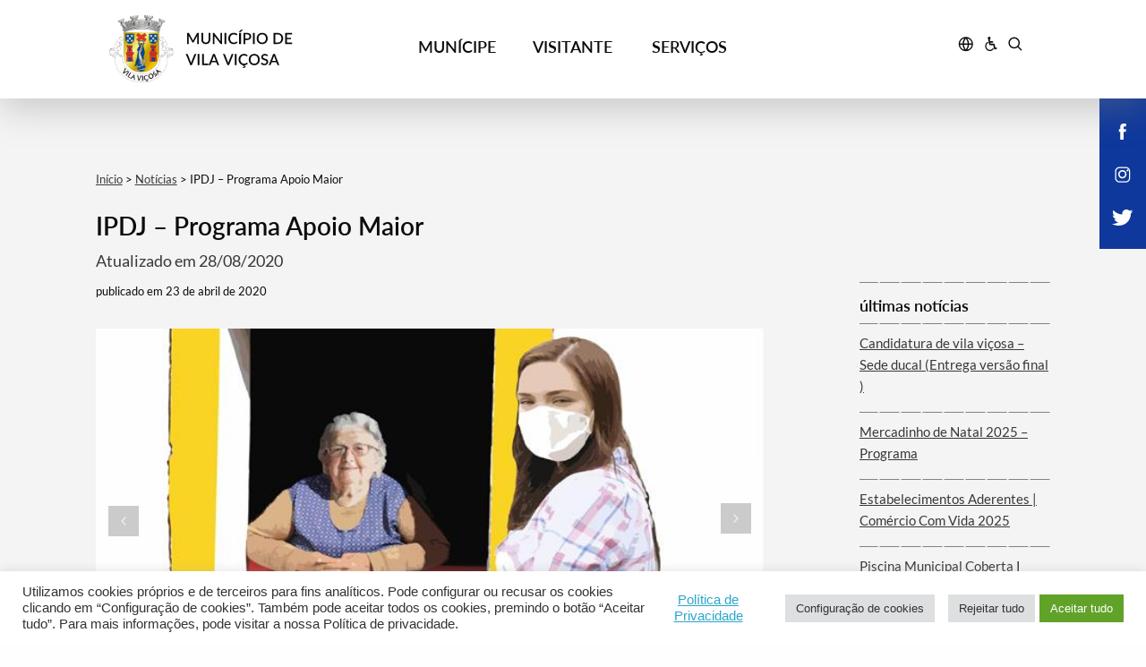

--- FILE ---
content_type: text/html; charset=UTF-8
request_url: https://www.cm-vilavicosa.pt/ipdj-programa-apoio-maior/
body_size: 308313
content:

		
<!DOCTYPE html>
<html lang="pt-PT">
	
	<head>
		<meta charset="UTF-8">
		<meta http-equiv="X-UA-Compatible" content="IE=edge">
		<meta name="viewport" content="width=device-width, initial-scale=1, minimum-scale=1, maximum-scale=1, user-scalable=0">
		<meta name="format-detection" content="telephone=no">

		<link rel="preload" href="https://www.cm-vilavicosa.pt/wp-content/themes/gsk-portal-institucional/fonts/Lato/Lato-Bol.woff" as="font" crossorigin="anonymous">
		<link rel="preload" href="https://www.cm-vilavicosa.pt/wp-content/themes/gsk-portal-institucional/fonts/Lato/Lato-Semibold.woff" as="font" crossorigin="anonymous">
		<link rel="preload" href="https://www.cm-vilavicosa.pt/wp-content/themes/gsk-portal-institucional/fonts/Lato/Lato-Reg.woff" as="font" crossorigin="anonymous">
		<link rel="preload" href="https://www.cm-vilavicosa.pt/wp-content/themes/gsk-portal-institucional/css/vendor/slick/fonts/slick.woff" as="font" crossorigin="anonymous">
		<link rel="apple-touch-icon" sizes="57x57" href="https://www.cm-vilavicosa.pt/wp-content/themes/gsk-portal-institucional/favicon/apple-icon-57x57.png?v=2">
		<link rel="apple-touch-icon" sizes="60x60" href="https://www.cm-vilavicosa.pt/wp-content/themes/gsk-portal-institucional/favicon/apple-icon-60x60.png?v=2">
		<link rel="apple-touch-icon" sizes="72x72" href="https://www.cm-vilavicosa.pt/wp-content/themes/gsk-portal-institucional/favicon/apple-icon-72x72.png?v=2">
		<link rel="apple-touch-icon" sizes="76x76" href="https://www.cm-vilavicosa.pt/wp-content/themes/gsk-portal-institucional/favicon/apple-icon-76x76.png?v=2">
		<link rel="apple-touch-icon" sizes="114x114" href="https://www.cm-vilavicosa.pt/wp-content/themes/gsk-portal-institucional/favicon/apple-icon-114x114.png?v=2">
		<link rel="apple-touch-icon" sizes="120x120" href="https://www.cm-vilavicosa.pt/wp-content/themes/gsk-portal-institucional/favicon/apple-icon-120x120.png?v=2">
		<link rel="apple-touch-icon" sizes="144x144" href="https://www.cm-vilavicosa.pt/wp-content/themes/gsk-portal-institucional/favicon/apple-icon-144x144.png?v=2">
		<link rel="apple-touch-icon" sizes="152x152" href="https://www.cm-vilavicosa.pt/wp-content/themes/gsk-portal-institucional/favicon/apple-icon-152x152.png?v=2">
		<link rel="apple-touch-icon" sizes="180x180" href="https://www.cm-vilavicosa.pt/wp-content/themes/gsk-portal-institucional/favicon/apple-icon-180x180.png?v=2">
		<link rel="icon" type="image/png" sizes="192x192"  href="https://www.cm-vilavicosa.pt/wp-content/themes/gsk-portal-institucional/favicon/android-icon-192x192.png?v=2">
		<link rel="icon" type="image/png" sizes="32x32" href="https://www.cm-vilavicosa.pt/wp-content/themes/gsk-portal-institucional/favicon/favicon-32x32.png?v=2">
		<link rel="icon" type="image/png" sizes="96x96" href="https://www.cm-vilavicosa.pt/wp-content/themes/gsk-portal-institucional/favicon/favicon-96x96.png?v=2">
		<link rel="icon" type="image/png" sizes="16x16" href="https://www.cm-vilavicosa.pt/wp-content/themes/gsk-portal-institucional/favicon/favicon-16x16.png?v=2">
		<link rel="icon" type="image/png" sizes="194x194" href="https://www.cm-vilavicosa.pt/wp-content/themes/gsk-portal-institucional/favicon/favicon-194x194.png?v=2">
		<link rel="shortcut icon" href="https://www.cm-vilavicosa.pt/wp-content/themes/gsk-portal-institucional/favicon.ico?v=2">
		<link rel='mask-icon' href='https://www.cm-vilavicosa.pt/wp-content/themes/gsk-portal-institucional/favicon/safari-pinned-tab.svg' color='#FFFFFF'>
		<meta name="msapplication-TileColor" content="#ffffff">
		<meta name="msapplication-TileImage" content="https://www.cm-vilavicosa.pt/wp-content/themes/gsk-portal-institucional/favicon/ms-icon-144x144.png?v=2">
		<meta name="theme-color" content="#ffffff">
		<link rel="dns-prefetch" href="https://www.googletagmanager.com">
		<link rel="dns-prefetch" href="https://www.google-analytics.com">
		<link rel="dns-prefetch" href="https://www.widget-v4.tidiochat.com">
		<link rel="dns-prefetch" href="https://www.translate.googleapis.com">
		
		<style type="text/css">.wpfts-result-item .wpfts-smart-excerpt {}.wpfts-result-item .wpfts-not-found {color:#808080;font-size:0.9em;}.wpfts-result-item .wpfts-score {color:#006621;font-size:0.9em;}.wpfts-shift {margin-left:40px;}.wpfts-result-item .wpfts-download-link {color:#006621;font-size:0.9em;}.wpfts-result-item .wpfts-file-size {color:#006621;font-size:0.9em;}</style><meta name='robots' content='index, follow, max-image-preview:large, max-snippet:-1, max-video-preview:-1' />

	<!-- This site is optimized with the Yoast SEO plugin v21.7 - https://yoast.com/wordpress/plugins/seo/ -->
	<title>IPDJ - Programa Apoio Maior - Município de Vila Viçosa</title>
	<link rel="canonical" href="https://www.cm-vilavicosa.pt/ipdj-programa-apoio-maior/" />
	<meta property="og:locale" content="pt_PT" />
	<meta property="og:type" content="article" />
	<meta property="og:title" content="IPDJ - Programa Apoio Maior - Município de Vila Viçosa" />
	<meta property="og:description" content="A região Alentejo vai ser o território piloto a avançar com a medida de voluntariado jovem para apoiar as comunidades desfavorecidas e vulneráveis no período de isolamento. A pandemia provocada, de forma inesperada, pelo Coronavírus e as suas medidas de mitigação levaram ao isolamento de muitas pessoas desprotegidas que têm sido apoiadas pelas autarquias locais. [&hellip;]" />
	<meta property="og:url" content="https://www.cm-vilavicosa.pt/ipdj-programa-apoio-maior/" />
	<meta property="og:site_name" content="Município de Vila Viçosa" />
	<meta property="article:publisher" content="https://pt-pt.facebook.com/municipiovilavicosa" />
	<meta property="article:published_time" content="2020-04-22T23:00:00+00:00" />
	<meta property="article:modified_time" content="2020-08-28T14:16:10+00:00" />
	<meta property="og:image" content="https://www.cm-vilavicosa.pt/wp-content/uploads/2020/07/IPDJProgramaApoioMaior_C_0_1594732249.jpeg" />
	<meta property="og:image:width" content="639" />
	<meta property="og:image:height" content="362" />
	<meta property="og:image:type" content="image/jpeg" />
	<meta name="author" content="technical@skillmind.pt" />
	<meta name="twitter:card" content="summary_large_image" />
	<meta name="twitter:creator" content="@cm_vilavicosa" />
	<meta name="twitter:site" content="@cm_vilavicosa" />
	<meta name="twitter:label1" content="Escrito por" />
	<meta name="twitter:data1" content="technical@skillmind.pt" />
	<meta name="twitter:label2" content="Tempo estimado de leitura" />
	<meta name="twitter:data2" content="1 minuto" />
	<script type="application/ld+json" class="yoast-schema-graph">{"@context":"https://schema.org","@graph":[{"@type":"Article","@id":"https://www.cm-vilavicosa.pt/ipdj-programa-apoio-maior/#article","isPartOf":{"@id":"https://www.cm-vilavicosa.pt/ipdj-programa-apoio-maior/"},"author":{"name":"technical@skillmind.pt","@id":"https://www.cm-vilavicosa.pt/#/schema/person/b64c28b2d907c4b8602fba2afc4a7149"},"headline":"IPDJ &#8211; Programa Apoio Maior","datePublished":"2020-04-22T23:00:00+00:00","dateModified":"2020-08-28T14:16:10+00:00","mainEntityOfPage":{"@id":"https://www.cm-vilavicosa.pt/ipdj-programa-apoio-maior/"},"wordCount":240,"publisher":{"@id":"https://www.cm-vilavicosa.pt/#organization"},"image":{"@id":"https://www.cm-vilavicosa.pt/ipdj-programa-apoio-maior/#primaryimage"},"thumbnailUrl":"https://www.cm-vilavicosa.pt/wp-content/uploads/2020/07/IPDJProgramaApoioMaior_C_0_1594732249.jpeg","articleSection":["Ação social"],"inLanguage":"pt-PT"},{"@type":"WebPage","@id":"https://www.cm-vilavicosa.pt/ipdj-programa-apoio-maior/","url":"https://www.cm-vilavicosa.pt/ipdj-programa-apoio-maior/","name":"IPDJ - Programa Apoio Maior - Município de Vila Viçosa","isPartOf":{"@id":"https://www.cm-vilavicosa.pt/#website"},"primaryImageOfPage":{"@id":"https://www.cm-vilavicosa.pt/ipdj-programa-apoio-maior/#primaryimage"},"image":{"@id":"https://www.cm-vilavicosa.pt/ipdj-programa-apoio-maior/#primaryimage"},"thumbnailUrl":"https://www.cm-vilavicosa.pt/wp-content/uploads/2020/07/IPDJProgramaApoioMaior_C_0_1594732249.jpeg","datePublished":"2020-04-22T23:00:00+00:00","dateModified":"2020-08-28T14:16:10+00:00","breadcrumb":{"@id":"https://www.cm-vilavicosa.pt/ipdj-programa-apoio-maior/#breadcrumb"},"inLanguage":"pt-PT","potentialAction":[{"@type":"ReadAction","target":["https://www.cm-vilavicosa.pt/ipdj-programa-apoio-maior/"]}]},{"@type":"ImageObject","inLanguage":"pt-PT","@id":"https://www.cm-vilavicosa.pt/ipdj-programa-apoio-maior/#primaryimage","url":"https://www.cm-vilavicosa.pt/wp-content/uploads/2020/07/IPDJProgramaApoioMaior_C_0_1594732249.jpeg","contentUrl":"https://www.cm-vilavicosa.pt/wp-content/uploads/2020/07/IPDJProgramaApoioMaior_C_0_1594732249.jpeg","width":639,"height":362,"caption":"IPDJProgramaApoioMaior_C_0_1594732249."},{"@type":"BreadcrumbList","@id":"https://www.cm-vilavicosa.pt/ipdj-programa-apoio-maior/#breadcrumb","itemListElement":[{"@type":"ListItem","position":1,"name":"Início","item":"https://www.cm-vilavicosa.pt/"},{"@type":"ListItem","position":2,"name":"Notícias","item":"https://www.cm-vilavicosa.pt/visitante/agenda-e-noticias/noticias/"},{"@type":"ListItem","position":3,"name":"IPDJ &#8211; Programa Apoio Maior"}]},{"@type":"WebSite","@id":"https://www.cm-vilavicosa.pt/#website","url":"https://www.cm-vilavicosa.pt/","name":"Município de Vila Viçosa","description":"Município de Vila Viçosa","publisher":{"@id":"https://www.cm-vilavicosa.pt/#organization"},"potentialAction":[{"@type":"SearchAction","target":{"@type":"EntryPoint","urlTemplate":"https://www.cm-vilavicosa.pt/?s={search_term_string}"},"query-input":"required name=search_term_string"}],"inLanguage":"pt-PT"},{"@type":"Organization","@id":"https://www.cm-vilavicosa.pt/#organization","name":"Município de Vila Viçosa","url":"https://www.cm-vilavicosa.pt/","logo":{"@type":"ImageObject","inLanguage":"pt-PT","@id":"https://www.cm-vilavicosa.pt/#/schema/logo/image/","url":"https://www.cm-vilavicosa.pt/wp-content/uploads/2020/08/vilavicosa.png","contentUrl":"https://www.cm-vilavicosa.pt/wp-content/uploads/2020/08/vilavicosa.png","width":372,"height":136,"caption":"Município de Vila Viçosa"},"image":{"@id":"https://www.cm-vilavicosa.pt/#/schema/logo/image/"},"sameAs":["https://pt-pt.facebook.com/municipiovilavicosa","https://twitter.com/cm_vilavicosa","https://www.instagram.com/municipiovvicosa/","https://www.linkedin.com/company/municipio-de-vila-viçosa/mycompany/?viewAsMember=true"]},{"@type":"Person","@id":"https://www.cm-vilavicosa.pt/#/schema/person/b64c28b2d907c4b8602fba2afc4a7149","name":"technical@skillmind.pt","image":{"@type":"ImageObject","inLanguage":"pt-PT","@id":"https://www.cm-vilavicosa.pt/#/schema/person/image/","url":"https://secure.gravatar.com/avatar/1ba539f09e9b3468dd99ca1910cd910c?s=96&d=mm&r=g","contentUrl":"https://secure.gravatar.com/avatar/1ba539f09e9b3468dd99ca1910cd910c?s=96&d=mm&r=g","caption":"technical@skillmind.pt"}}]}</script>
	<!-- / Yoast SEO plugin. -->


<style id='filebird-block-filebird-gallery-style-inline-css' type='text/css'>
ul.filebird-block-filebird-gallery{margin:auto!important;padding:0!important;width:100%}ul.filebird-block-filebird-gallery.layout-grid{display:grid;grid-gap:20px;align-items:stretch;grid-template-columns:repeat(var(--columns),1fr);justify-items:stretch}ul.filebird-block-filebird-gallery.layout-grid li img{border:1px solid #ccc;box-shadow:2px 2px 6px 0 rgba(0,0,0,.3);height:100%;max-width:100%;-o-object-fit:cover;object-fit:cover;width:100%}ul.filebird-block-filebird-gallery.layout-masonry{-moz-column-count:var(--columns);-moz-column-gap:var(--space);column-gap:var(--space);-moz-column-width:var(--min-width);columns:var(--min-width) var(--columns);display:block;overflow:auto}ul.filebird-block-filebird-gallery.layout-masonry li{margin-bottom:var(--space)}ul.filebird-block-filebird-gallery li{list-style:none}ul.filebird-block-filebird-gallery li figure{height:100%;margin:0;padding:0;position:relative;width:100%}ul.filebird-block-filebird-gallery li figure figcaption{background:linear-gradient(0deg,rgba(0,0,0,.7),rgba(0,0,0,.3) 70%,transparent);bottom:0;box-sizing:border-box;color:#fff;font-size:.8em;margin:0;max-height:100%;overflow:auto;padding:3em .77em .7em;position:absolute;text-align:center;width:100%;z-index:2}ul.filebird-block-filebird-gallery li figure figcaption a{color:inherit}.fb-block-hover-animation-zoomIn figure{overflow:hidden}.fb-block-hover-animation-zoomIn figure img{transform:scale(1);transition:.3s ease-in-out}.fb-block-hover-animation-zoomIn figure:hover img{transform:scale(1.3)}.fb-block-hover-animation-shine figure{overflow:hidden;position:relative}.fb-block-hover-animation-shine figure:before{background:linear-gradient(90deg,hsla(0,0%,100%,0) 0,hsla(0,0%,100%,.3));content:"";display:block;height:100%;left:-75%;position:absolute;top:0;transform:skewX(-25deg);width:50%;z-index:2}.fb-block-hover-animation-shine figure:hover:before{animation:shine .75s}@keyframes shine{to{left:125%}}.fb-block-hover-animation-opacity figure{overflow:hidden}.fb-block-hover-animation-opacity figure img{opacity:1;transition:.3s ease-in-out}.fb-block-hover-animation-opacity figure:hover img{opacity:.5}.fb-block-hover-animation-grayscale figure img{filter:grayscale(100%);transition:.3s ease-in-out}.fb-block-hover-animation-grayscale figure:hover img{filter:grayscale(0)}

</style>
<style id='classic-theme-styles-inline-css' type='text/css'>
/*! This file is auto-generated */
.wp-block-button__link{color:#fff;background-color:#32373c;border-radius:9999px;box-shadow:none;text-decoration:none;padding:calc(.667em + 2px) calc(1.333em + 2px);font-size:1.125em}.wp-block-file__button{background:#32373c;color:#fff;text-decoration:none}
</style>
<style id='global-styles-inline-css' type='text/css'>
body{--wp--preset--color--black: #000000;--wp--preset--color--cyan-bluish-gray: #abb8c3;--wp--preset--color--white: #ffffff;--wp--preset--color--pale-pink: #f78da7;--wp--preset--color--vivid-red: #cf2e2e;--wp--preset--color--luminous-vivid-orange: #ff6900;--wp--preset--color--luminous-vivid-amber: #fcb900;--wp--preset--color--light-green-cyan: #7bdcb5;--wp--preset--color--vivid-green-cyan: #00d084;--wp--preset--color--pale-cyan-blue: #8ed1fc;--wp--preset--color--vivid-cyan-blue: #0693e3;--wp--preset--color--vivid-purple: #9b51e0;--wp--preset--gradient--vivid-cyan-blue-to-vivid-purple: linear-gradient(135deg,rgba(6,147,227,1) 0%,rgb(155,81,224) 100%);--wp--preset--gradient--light-green-cyan-to-vivid-green-cyan: linear-gradient(135deg,rgb(122,220,180) 0%,rgb(0,208,130) 100%);--wp--preset--gradient--luminous-vivid-amber-to-luminous-vivid-orange: linear-gradient(135deg,rgba(252,185,0,1) 0%,rgba(255,105,0,1) 100%);--wp--preset--gradient--luminous-vivid-orange-to-vivid-red: linear-gradient(135deg,rgba(255,105,0,1) 0%,rgb(207,46,46) 100%);--wp--preset--gradient--very-light-gray-to-cyan-bluish-gray: linear-gradient(135deg,rgb(238,238,238) 0%,rgb(169,184,195) 100%);--wp--preset--gradient--cool-to-warm-spectrum: linear-gradient(135deg,rgb(74,234,220) 0%,rgb(151,120,209) 20%,rgb(207,42,186) 40%,rgb(238,44,130) 60%,rgb(251,105,98) 80%,rgb(254,248,76) 100%);--wp--preset--gradient--blush-light-purple: linear-gradient(135deg,rgb(255,206,236) 0%,rgb(152,150,240) 100%);--wp--preset--gradient--blush-bordeaux: linear-gradient(135deg,rgb(254,205,165) 0%,rgb(254,45,45) 50%,rgb(107,0,62) 100%);--wp--preset--gradient--luminous-dusk: linear-gradient(135deg,rgb(255,203,112) 0%,rgb(199,81,192) 50%,rgb(65,88,208) 100%);--wp--preset--gradient--pale-ocean: linear-gradient(135deg,rgb(255,245,203) 0%,rgb(182,227,212) 50%,rgb(51,167,181) 100%);--wp--preset--gradient--electric-grass: linear-gradient(135deg,rgb(202,248,128) 0%,rgb(113,206,126) 100%);--wp--preset--gradient--midnight: linear-gradient(135deg,rgb(2,3,129) 0%,rgb(40,116,252) 100%);--wp--preset--font-size--small: 13px;--wp--preset--font-size--medium: 20px;--wp--preset--font-size--large: 36px;--wp--preset--font-size--x-large: 42px;--wp--preset--spacing--20: 0.44rem;--wp--preset--spacing--30: 0.67rem;--wp--preset--spacing--40: 1rem;--wp--preset--spacing--50: 1.5rem;--wp--preset--spacing--60: 2.25rem;--wp--preset--spacing--70: 3.38rem;--wp--preset--spacing--80: 5.06rem;--wp--preset--shadow--natural: 6px 6px 9px rgba(0, 0, 0, 0.2);--wp--preset--shadow--deep: 12px 12px 50px rgba(0, 0, 0, 0.4);--wp--preset--shadow--sharp: 6px 6px 0px rgba(0, 0, 0, 0.2);--wp--preset--shadow--outlined: 6px 6px 0px -3px rgba(255, 255, 255, 1), 6px 6px rgba(0, 0, 0, 1);--wp--preset--shadow--crisp: 6px 6px 0px rgba(0, 0, 0, 1);}:where(.is-layout-flex){gap: 0.5em;}:where(.is-layout-grid){gap: 0.5em;}body .is-layout-flex{display: flex;}body .is-layout-flex{flex-wrap: wrap;align-items: center;}body .is-layout-flex > *{margin: 0;}body .is-layout-grid{display: grid;}body .is-layout-grid > *{margin: 0;}:where(.wp-block-columns.is-layout-flex){gap: 2em;}:where(.wp-block-columns.is-layout-grid){gap: 2em;}:where(.wp-block-post-template.is-layout-flex){gap: 1.25em;}:where(.wp-block-post-template.is-layout-grid){gap: 1.25em;}.has-black-color{color: var(--wp--preset--color--black) !important;}.has-cyan-bluish-gray-color{color: var(--wp--preset--color--cyan-bluish-gray) !important;}.has-white-color{color: var(--wp--preset--color--white) !important;}.has-pale-pink-color{color: var(--wp--preset--color--pale-pink) !important;}.has-vivid-red-color{color: var(--wp--preset--color--vivid-red) !important;}.has-luminous-vivid-orange-color{color: var(--wp--preset--color--luminous-vivid-orange) !important;}.has-luminous-vivid-amber-color{color: var(--wp--preset--color--luminous-vivid-amber) !important;}.has-light-green-cyan-color{color: var(--wp--preset--color--light-green-cyan) !important;}.has-vivid-green-cyan-color{color: var(--wp--preset--color--vivid-green-cyan) !important;}.has-pale-cyan-blue-color{color: var(--wp--preset--color--pale-cyan-blue) !important;}.has-vivid-cyan-blue-color{color: var(--wp--preset--color--vivid-cyan-blue) !important;}.has-vivid-purple-color{color: var(--wp--preset--color--vivid-purple) !important;}.has-black-background-color{background-color: var(--wp--preset--color--black) !important;}.has-cyan-bluish-gray-background-color{background-color: var(--wp--preset--color--cyan-bluish-gray) !important;}.has-white-background-color{background-color: var(--wp--preset--color--white) !important;}.has-pale-pink-background-color{background-color: var(--wp--preset--color--pale-pink) !important;}.has-vivid-red-background-color{background-color: var(--wp--preset--color--vivid-red) !important;}.has-luminous-vivid-orange-background-color{background-color: var(--wp--preset--color--luminous-vivid-orange) !important;}.has-luminous-vivid-amber-background-color{background-color: var(--wp--preset--color--luminous-vivid-amber) !important;}.has-light-green-cyan-background-color{background-color: var(--wp--preset--color--light-green-cyan) !important;}.has-vivid-green-cyan-background-color{background-color: var(--wp--preset--color--vivid-green-cyan) !important;}.has-pale-cyan-blue-background-color{background-color: var(--wp--preset--color--pale-cyan-blue) !important;}.has-vivid-cyan-blue-background-color{background-color: var(--wp--preset--color--vivid-cyan-blue) !important;}.has-vivid-purple-background-color{background-color: var(--wp--preset--color--vivid-purple) !important;}.has-black-border-color{border-color: var(--wp--preset--color--black) !important;}.has-cyan-bluish-gray-border-color{border-color: var(--wp--preset--color--cyan-bluish-gray) !important;}.has-white-border-color{border-color: var(--wp--preset--color--white) !important;}.has-pale-pink-border-color{border-color: var(--wp--preset--color--pale-pink) !important;}.has-vivid-red-border-color{border-color: var(--wp--preset--color--vivid-red) !important;}.has-luminous-vivid-orange-border-color{border-color: var(--wp--preset--color--luminous-vivid-orange) !important;}.has-luminous-vivid-amber-border-color{border-color: var(--wp--preset--color--luminous-vivid-amber) !important;}.has-light-green-cyan-border-color{border-color: var(--wp--preset--color--light-green-cyan) !important;}.has-vivid-green-cyan-border-color{border-color: var(--wp--preset--color--vivid-green-cyan) !important;}.has-pale-cyan-blue-border-color{border-color: var(--wp--preset--color--pale-cyan-blue) !important;}.has-vivid-cyan-blue-border-color{border-color: var(--wp--preset--color--vivid-cyan-blue) !important;}.has-vivid-purple-border-color{border-color: var(--wp--preset--color--vivid-purple) !important;}.has-vivid-cyan-blue-to-vivid-purple-gradient-background{background: var(--wp--preset--gradient--vivid-cyan-blue-to-vivid-purple) !important;}.has-light-green-cyan-to-vivid-green-cyan-gradient-background{background: var(--wp--preset--gradient--light-green-cyan-to-vivid-green-cyan) !important;}.has-luminous-vivid-amber-to-luminous-vivid-orange-gradient-background{background: var(--wp--preset--gradient--luminous-vivid-amber-to-luminous-vivid-orange) !important;}.has-luminous-vivid-orange-to-vivid-red-gradient-background{background: var(--wp--preset--gradient--luminous-vivid-orange-to-vivid-red) !important;}.has-very-light-gray-to-cyan-bluish-gray-gradient-background{background: var(--wp--preset--gradient--very-light-gray-to-cyan-bluish-gray) !important;}.has-cool-to-warm-spectrum-gradient-background{background: var(--wp--preset--gradient--cool-to-warm-spectrum) !important;}.has-blush-light-purple-gradient-background{background: var(--wp--preset--gradient--blush-light-purple) !important;}.has-blush-bordeaux-gradient-background{background: var(--wp--preset--gradient--blush-bordeaux) !important;}.has-luminous-dusk-gradient-background{background: var(--wp--preset--gradient--luminous-dusk) !important;}.has-pale-ocean-gradient-background{background: var(--wp--preset--gradient--pale-ocean) !important;}.has-electric-grass-gradient-background{background: var(--wp--preset--gradient--electric-grass) !important;}.has-midnight-gradient-background{background: var(--wp--preset--gradient--midnight) !important;}.has-small-font-size{font-size: var(--wp--preset--font-size--small) !important;}.has-medium-font-size{font-size: var(--wp--preset--font-size--medium) !important;}.has-large-font-size{font-size: var(--wp--preset--font-size--large) !important;}.has-x-large-font-size{font-size: var(--wp--preset--font-size--x-large) !important;}
.wp-block-navigation a:where(:not(.wp-element-button)){color: inherit;}
:where(.wp-block-post-template.is-layout-flex){gap: 1.25em;}:where(.wp-block-post-template.is-layout-grid){gap: 1.25em;}
:where(.wp-block-columns.is-layout-flex){gap: 2em;}:where(.wp-block-columns.is-layout-grid){gap: 2em;}
.wp-block-pullquote{font-size: 1.5em;line-height: 1.6;}
</style>
<link rel='stylesheet' id='cookie-law-info-css' href='https://www.cm-vilavicosa.pt/wp-content/plugins/cookie-law-info/legacy/public/css/cookie-law-info-public.css?ver=3.1.7' type='text/css' media='all' />
<link rel='stylesheet' id='cookie-law-info-gdpr-css' href='https://www.cm-vilavicosa.pt/wp-content/plugins/cookie-law-info/legacy/public/css/cookie-law-info-gdpr.css?ver=3.1.7' type='text/css' media='all' />
<link rel='stylesheet' id='wpfts_jquery-ui-styles-css' href='https://www.cm-vilavicosa.pt/wp-content/plugins/fulltext-search-pro/style/wpfts_autocomplete.css?ver=2.46.180' type='text/css' media='all' />
<link rel='stylesheet' id='wpah-front-styles-css' href='https://www.cm-vilavicosa.pt/wp-content/plugins/wp-accessibility-helper/assets/css/wp-accessibility-helper.min.css?ver=0.5.9.4' type='text/css' media='all' />
<link rel='stylesheet' id='megamenu-css' href='https://www.cm-vilavicosa.pt/wp-content/uploads/maxmegamenu/style.css?ver=4ce635' type='text/css' media='all' />
<link rel='stylesheet' id='normalize-css' href='https://www.cm-vilavicosa.pt/wp-content/themes/gsk-portal-institucional/css/normalize.min.css?ver=6.5.4' type='text/css' media='all' />
<link rel='stylesheet' id='slick-css' href='https://www.cm-vilavicosa.pt/wp-content/themes/gsk-portal-institucional/css/vendor/slick/slick.min.css?ver=6.5.4' type='text/css' media='all' />
<link rel='stylesheet' id='foundation-css' href='https://www.cm-vilavicosa.pt/wp-content/themes/gsk-portal-institucional/css/vendor/foundation/foundation.min.css?ver=6.5.4' type='text/css' media='all' />
<link rel='stylesheet' id='magnific-popup-css' href='https://www.cm-vilavicosa.pt/wp-content/themes/gsk-portal-institucional/css/vendor/magnific-popup/magnific-popup.min.css?ver=6.5.4' type='text/css' media='all' />
<link rel='stylesheet' id='main1-css' href='https://www.cm-vilavicosa.pt/wp-content/themes/gsk-portal-institucional/style1.min.css?ver=6.5.4' type='text/css' media='all' />
<script type="text/javascript" defer="defer" src="https://www.cm-vilavicosa.pt/wp-includes/js/jquery/jquery.min.js?ver=3.7.1" id="jquery-core-js"></script>
<script type="text/javascript" defer="defer" src="https://www.cm-vilavicosa.pt/wp-includes/js/jquery/jquery-migrate.min.js?ver=3.4.1" id="jquery-migrate-js"></script>
<script type="text/javascript" id="file_uploads_nfpluginsettings-js-extra">
/* <![CDATA[ */
var params = {"clearLogRestUrl":"https:\/\/www.cm-vilavicosa.pt\/wp-json\/nf-file-uploads\/debug-log\/delete-all","clearLogButtonId":"file_uploads_clear_debug_logger","downloadLogRestUrl":"https:\/\/www.cm-vilavicosa.pt\/wp-json\/nf-file-uploads\/debug-log\/get-all","downloadLogButtonId":"file_uploads_download_debug_logger"};
/* ]]> */
</script>
<script type="text/javascript" defer="defer" src="https://www.cm-vilavicosa.pt/wp-content/plugins/ninja-forms-uploads/assets/js/nfpluginsettings.js?ver=3.3.23" id="file_uploads_nfpluginsettings-js"></script>
<script type="text/javascript" id="cookie-law-info-js-extra">
/* <![CDATA[ */
var Cli_Data = {"nn_cookie_ids":["__utma","_ga","wp-settings-1"],"cookielist":[],"non_necessary_cookies":{"functional":["qtrans_front_language","qtrans_admin_language","wp-settings-1"],"analytics":["__utma","_ga"]},"ccpaEnabled":"","ccpaRegionBased":"","ccpaBarEnabled":"","strictlyEnabled":["necessary","obligatoire"],"ccpaType":"gdpr","js_blocking":"1","custom_integration":"","triggerDomRefresh":"","secure_cookies":"1"};
var cli_cookiebar_settings = {"animate_speed_hide":"500","animate_speed_show":"500","background":"#FFF","border":"#b1a6a6c2","border_on":"","button_1_button_colour":"#61a229","button_1_button_hover":"#4e8221","button_1_link_colour":"#fff","button_1_as_button":"1","button_1_new_win":"","button_2_button_colour":"#333","button_2_button_hover":"#292929","button_2_link_colour":"#444","button_2_as_button":"","button_2_hidebar":"","button_3_button_colour":"#dedfe0","button_3_button_hover":"#b2b2b3","button_3_link_colour":"#333333","button_3_as_button":"1","button_3_new_win":"","button_4_button_colour":"#dedfe0","button_4_button_hover":"#b2b2b3","button_4_link_colour":"#333333","button_4_as_button":"1","button_7_button_colour":"#61a229","button_7_button_hover":"#4e8221","button_7_link_colour":"#fff","button_7_as_button":"1","button_7_new_win":"","font_family":"inherit","header_fix":"","notify_animate_hide":"1","notify_animate_show":"","notify_div_id":"#cookie-law-info-bar","notify_position_horizontal":"right","notify_position_vertical":"bottom","scroll_close":"","scroll_close_reload":"","accept_close_reload":"","reject_close_reload":"","showagain_tab":"","showagain_background":"#fff","showagain_border":"#000","showagain_div_id":"#cookie-law-info-again","showagain_x_position":"100px","text":"#333333","show_once_yn":"","show_once":"10000","logging_on":"","as_popup":"","popup_overlay":"1","bar_heading_text":"","cookie_bar_as":"banner","popup_showagain_position":"bottom-right","widget_position":"left"};
var log_object = {"ajax_url":"https:\/\/www.cm-vilavicosa.pt\/wp-admin\/admin-ajax.php"};
/* ]]> */
</script>
<script type="text/javascript" defer="defer" src="https://www.cm-vilavicosa.pt/wp-content/plugins/cookie-law-info/legacy/public/js/cookie-law-info-public.js?ver=3.1.7" id="cookie-law-info-js"></script>
<script type="text/javascript" defer="defer" src="https://www.cm-vilavicosa.pt/wp-content/plugins/fulltext-search-pro/js/wpfts_frontend.js?ver=2.46.180" id="wpfts_frontend-js"></script>
<script type="text/javascript" defer="defer" src="https://www.cm-vilavicosa.pt/wp-content/themes/gsk-portal-institucional/js/skill/global.min.js?ver=0.0.2" id="global-js"></script>
<link rel="https://api.w.org/" href="https://www.cm-vilavicosa.pt/wp-json/" /><link rel="alternate" type="application/json" href="https://www.cm-vilavicosa.pt/wp-json/wp/v2/posts/3847" /><link rel="EditURI" type="application/rsd+xml" title="RSD" href="https://www.cm-vilavicosa.pt/xmlrpc.php?rsd" />
<link rel='shortlink' href='https://www.cm-vilavicosa.pt/?p=3847' />
<link rel="alternate" type="application/json+oembed" href="https://www.cm-vilavicosa.pt/wp-json/oembed/1.0/embed?url=https%3A%2F%2Fwww.cm-vilavicosa.pt%2Fipdj-programa-apoio-maior%2F" />
<link rel="alternate" type="text/xml+oembed" href="https://www.cm-vilavicosa.pt/wp-json/oembed/1.0/embed?url=https%3A%2F%2Fwww.cm-vilavicosa.pt%2Fipdj-programa-apoio-maior%2F&#038;format=xml" />
<script type="text/javascript">
		document.wpfts_ajaxurl = "https://www.cm-vilavicosa.pt/wp-admin/admin-ajax.php";
	</script><meta name="generator" content="Site Kit by Google 1.115.0" /><style type="text/css">
.qtranxs_flag_pt {background-image: url(https://www.cm-vilavicosa.pt/wp-content/plugins/qtranslate-xt-master/flags/pt.png); background-repeat: no-repeat;}
</style>
<link hreflang="pt" href="https://www.cm-vilavicosa.pt/pt/ipdj-programa-apoio-maior/" rel="alternate" />
<link hreflang="x-default" href="https://www.cm-vilavicosa.pt/ipdj-programa-apoio-maior/" rel="alternate" />
<meta name="generator" content="qTranslate-XT 3.7.2" />
<link rel="icon" href="https://www.cm-vilavicosa.pt/wp-content/uploads/2020/11/cropped-favicon-194x194-1-32x32.png" sizes="32x32" />
<link rel="icon" href="https://www.cm-vilavicosa.pt/wp-content/uploads/2020/11/cropped-favicon-194x194-1-192x192.png" sizes="192x192" />
<link rel="apple-touch-icon" href="https://www.cm-vilavicosa.pt/wp-content/uploads/2020/11/cropped-favicon-194x194-1-180x180.png" />
<meta name="msapplication-TileImage" content="https://www.cm-vilavicosa.pt/wp-content/uploads/2020/11/cropped-favicon-194x194-1-270x270.png" />
<style type="text/css">/** Mega Menu CSS: fs **/</style>
	</head>
	
	<body class="post-template-default single single-post postid-3847 single-format-standard chrome osx wp-accessibility-helper wah_fstype_rem accessibility-underline-setup accessibility-location-right mega-menu-header-main" >
				<a id="accessibilityGoMainContentLink" class="accessibility-go-main-content buttonsecondaryneutralcenter accessibility-go-main-content--single-news" href="#accessibilityGoMainContent">Skip to main content</a>
		<div id="WEB_SITE">
			<header>
				<div class="loader-screen">
					<div id="loader"></div>
				</div>
				<div class="gsk-header noresize-childs">
					<div class="inner">
						<div class="gsk-header-menu-dropdown-background"></div>
						<div class="header-section">
							<div class="header-section-inner small-12 large-10 large-offset-1 columns">
								<div class="header-section__logo small-6 large-3">
									<div class="table">
										<div class="table-cell">
											<a class="logo" title="Município de Vila Viçosa" href="https://www.cm-vilavicosa.pt">
												<div class="inner">
													<div class="subInner">
																													<img loading="lazy" src="https://www.cm-vilavicosa.pt/wp-content/uploads/2020/04/vilavicosa_outline_v3.svg" alt="Logotipo do Município de Vila Viçosa"/>
																											</div>
												</div>
											</a>
										</div>
									</div>
								</div>
								<script>

</script>
<div class="header-menu-mobile">
    <div class="inner">
        <div class="menu-mobile">
            <div class="menu-mobile-items">
                <div class="menu-mobile-items__left">
                    <div class="close-and-translate">

                        <div class="close-and-translate-inner">

                            <div class="table">
                                <div class="table-cell">

                                    
                                    <div class="translate" id="google_translate_element_mobile">

                                        <svg xmlns="http://www.w3.org/2000/svg" xmlns:xlink="http://www.w3.org/1999/xlink" width="18" height="18" viewBox="0 0 21 20">
    <path fill="#000000" fill-rule="nonzero" d="M10.232.853a9.379 9.379 0 1 1 0 18.758 9.379 9.379 0 0 1 0-18.758zM6.013 11.084H2.605a7.68 7.68 0 0 0 5.69 6.575 13.91 13.91 0 0 1-2.282-6.575zm11.845 0h-3.406a13.899 13.899 0 0 1-2.282 6.575 7.68 7.68 0 0 0 5.688-6.574zm-5.115 0h-5.02a12.193 12.193 0 0 0 2.509 6.352 12.183 12.183 0 0 0 2.51-6.352zm-4.45-8.28l-.176.049a7.68 7.68 0 0 0-5.512 6.526H6.01c.191-2.356.98-4.618 2.282-6.574zm1.939.223A12.183 12.183 0 0 0 7.72 9.38h5.02a12.193 12.193 0 0 0-2.508-6.352zm1.936-.223l.106.16a13.927 13.927 0 0 1 2.176 6.415h3.408a7.68 7.68 0 0 0-5.69-6.575z"/>
</svg>

                                        

                                        </div>
                                                                        <div class="accessibility_icon">
                                        <svg width="14px" height="16px" viewBox="0 0 14 16" version="1.1" xmlns="http://www.w3.org/2000/svg" xmlns:xlink="http://www.w3.org/1999/xlink">
    <g stroke="none" stroke-width="1" fill="none" fill-rule="evenodd">
        <g  transform="translate(-154.000000, -5.000000)" fill="#FFFFFF" fill-rule="nonzero">
            <g transform="translate(153.000000, 5.000000)">
                <path d="M4.55634772,5.53513514 L4.80640918,6.86126126 C3.50053266,7.52432432 2.61142525,8.93693694 2.61142525,10.5513514 C2.61142525,12.8576577 4.41742469,14.7027027 6.61240863,14.7027027 C8.30726964,14.7027027 9.75206919,13.6072072 10.3355459,12.0792793 L10.3355459,12.0792793 L10.752315,13.7801802 L10.752315,13.7801802 L10.8078843,13.8666667 C9.83542302,15.163964 8.33505425,16 6.64019323,16 C3.75059413,16 1.38890255,13.5783784 1.33333333,10.5513514 C1.33333333,8.3027027 2.66699446,6.37117117 4.55634772,5.53513514 L4.55634772,5.53513514 Z M5.89000885,2.10444746e-15 C6.75133166,2.10444746e-15 7.44594683,0.720720721 7.44594683,1.61441441 C7.44594683,2.27747748 7.05696233,2.82522523 6.52905481,3.08468468 L6.52905481,3.08468468 L6.89025469,4.95855856 L9.61314616,4.95855856 C10.0576999,4.95855856 10.4466844,5.33333333 10.4466844,5.82342342 C10.4466844,6.28468468 10.0854845,6.68828829 9.61314616,6.68828829 L9.61314616,6.68828829 L7.19588537,6.68828829 L7.36259301,7.6972973 L11.0301611,7.6972973 C11.4191456,7.6972973 11.7525609,7.98558559 11.8359147,8.36036036 L11.8359147,8.36036036 L12.8083759,12.3387387 L13.6696988,12.1369369 C14.1142525,12.0216216 14.5865908,12.3099099 14.64216,12.7711712 C14.7532984,13.2612613 14.4754524,13.7225225 14.0308986,13.8378378 L14.0308986,13.8378378 L12.3638222,14.2414414 C12.308253,14.2702703 12.2248992,14.2702703 12.16933,14.2702703 C11.8081301,14.2702703 11.4469302,14.0108108 11.3635764,13.6072072 L11.3635764,13.6072072 L10.3633305,9.45585586 L6.66797784,9.45585586 C6.25120874,9.45585586 5.91779346,9.13873874 5.83443964,8.73513514 L5.83443964,8.73513514 L4.69527076,2.68108108 C4.4452093,2.39279279 4.30628626,2.01801802 4.30628626,1.61441441 C4.30628626,0.720720721 5.02868604,2.10444746e-15 5.89000885,2.10444746e-15 Z"></path>
            </g>
        </g>
    </g>
</svg>                                    </div>
                                    <div class="header-menu-mobile__search">
                                        <a title="Procurar" target="_self" href="javascript:;">
                                            <div id="global-search-mobile" class="search-icon">
                                                <svg xmlns="http://www.w3.org/2000/svg" width="19" height="18" viewBox="0 0 19 18">
    <g fill="#FFFFFF" fill-rule="nonzero">
        <path d="M8.73 1.498a6.366 6.366 0 1 1 0 12.732 6.366 6.366 0 0 1 0-12.732zm0 1.498a4.868 4.868 0 1 0 0 9.737 4.868 4.868 0 0 0 0-9.737z"/>
        <path d="M17.125 15.199l-3.895-3.895a.749.749 0 1 0-1.06 1.06l3.895 3.894a.749.749 0 1 0 1.06-1.06z"/>
    </g>
</svg>
                                            </div>
                                        </a>
                                    </div>

                                    <div class="menu-mobile-close-button"></div>

                                </div>
                            </div>

                            
                        </div>

                    </div>

                    <ul class="main-menu-mobile"><li id="menu-item-32" class="menu-item menu-item-type-post_type menu-item-object-page menu-item-has-children menu-item-32"><a title="Link para https://www.cm-vilavicosa.pt/municipe/" href="https://www.cm-vilavicosa.pt/municipe/">MUNÍCIPE</a>
<ul class="sub-menu">
	<li id="menu-item-3408" class="menu-item menu-item-type-post_type menu-item-object-page menu-item-has-children menu-item-3408"><a title="Link para https://www.cm-vilavicosa.pt/municipe/vila-vicosa/" href="https://www.cm-vilavicosa.pt/municipe/vila-vicosa/">Vila Viçosa</a>
	<ul class="sub-menu">
		<li id="menu-item-1426" class="menu-item menu-item-type-post_type menu-item-object-page menu-item-1426"><a title="Link para https://www.cm-vilavicosa.pt/municipe/vila-vicosa/heraldica/" href="https://www.cm-vilavicosa.pt/municipe/vila-vicosa/heraldica/">Heráldica</a></li>
		<li id="menu-item-1425" class="menu-item menu-item-type-post_type menu-item-object-page menu-item-1425"><a title="Link para https://www.cm-vilavicosa.pt/municipe/vila-vicosa/medalha-da-cidade-e-figuras-historicas/" href="https://www.cm-vilavicosa.pt/municipe/vila-vicosa/medalha-da-cidade-e-figuras-historicas/">Figuras Históricas</a></li>
		<li id="menu-item-1423" class="menu-item menu-item-type-post_type menu-item-object-page menu-item-1423"><a title="Link para https://www.cm-vilavicosa.pt/municipe/vila-vicosa/relacoes-internacionais-cooperacao/" href="https://www.cm-vilavicosa.pt/municipe/vila-vicosa/relacoes-internacionais-cooperacao/">Relações e Parcerias Internacionais</a></li>
		<li id="menu-item-1422" class="menu-item menu-item-type-post_type menu-item-object-page menu-item-1422"><a title="Link para https://www.cm-vilavicosa.pt/municipe/vila-vicosa/patrimonio-da-humanidade/" href="https://www.cm-vilavicosa.pt/municipe/vila-vicosa/patrimonio-da-humanidade/">Património da Humanidade</a></li>
		<li id="menu-item-34277" class="menu-item menu-item-type-post_type menu-item-object-page menu-item-34277"><a title="Link para https://www.cm-vilavicosa.pt/municipe/vila-vicosa/plano-estrategico-de-marketing-territorial-de-vila-vicosa/" href="https://www.cm-vilavicosa.pt/municipe/vila-vicosa/plano-estrategico-de-marketing-territorial-de-vila-vicosa/">Plano Estratégico de Marketing Territorial</a></li>
	</ul>
</li>
	<li id="menu-item-2391" class="menu-item menu-item-type-post_type menu-item-object-page menu-item-has-children menu-item-2391"><a title="Link para https://www.cm-vilavicosa.pt/municipe/assembleia-municipal/" href="https://www.cm-vilavicosa.pt/municipe/assembleia-municipal/">Assembleia Municipal</a>
	<ul class="sub-menu">
		<li id="menu-item-7593" class="menu-item menu-item-type-post_type menu-item-object-page menu-item-7593"><a title="Link para https://www.cm-vilavicosa.pt/municipe/assembleia-municipal/sobre/" href="https://www.cm-vilavicosa.pt/municipe/assembleia-municipal/sobre/">Sobre</a></li>
		<li id="menu-item-7573" class="menu-item menu-item-type-post_type menu-item-object-page menu-item-7573"><a title="Link para https://www.cm-vilavicosa.pt/municipe/assembleia-municipal/constituicao-da-assembleia-municipal/" href="https://www.cm-vilavicosa.pt/municipe/assembleia-municipal/constituicao-da-assembleia-municipal/">Constituição da Assembleia Municipal</a></li>
		<li id="menu-item-7572" class="menu-item menu-item-type-post_type menu-item-object-page menu-item-7572"><a title="Link para https://www.cm-vilavicosa.pt/municipe/assembleia-municipal/atas/" href="https://www.cm-vilavicosa.pt/municipe/assembleia-municipal/atas/">Atas</a></li>
		<li id="menu-item-7571" class="menu-item menu-item-type-post_type menu-item-object-page menu-item-7571"><a title="Link para https://www.cm-vilavicosa.pt/municipe/assembleia-municipal/editais/" href="https://www.cm-vilavicosa.pt/municipe/assembleia-municipal/editais/">Editais</a></li>
		<li id="menu-item-35836" class="menu-item menu-item-type-post_type menu-item-object-page menu-item-35836"><a title="Link para https://www.cm-vilavicosa.pt/municipe/assembleia-municipal/certidoes-assembleia-municipal/" href="https://www.cm-vilavicosa.pt/municipe/assembleia-municipal/certidoes-assembleia-municipal/">Certidões Assembleia Municipal</a></li>
	</ul>
</li>
	<li id="menu-item-1462" class="menu-item menu-item-type-post_type menu-item-object-page menu-item-has-children menu-item-1462"><a title="Link para https://www.cm-vilavicosa.pt/municipe/camara-municipal/" href="https://www.cm-vilavicosa.pt/municipe/camara-municipal/">Câmara Municipal</a>
	<ul class="sub-menu">
		<li id="menu-item-1461" class="menu-item menu-item-type-post_type menu-item-object-page menu-item-1461"><a title="Link para https://www.cm-vilavicosa.pt/municipe/camara-municipal/mensagem-do-presidente/" href="https://www.cm-vilavicosa.pt/municipe/camara-municipal/mensagem-do-presidente/">Mensagem do Presidente</a></li>
		<li id="menu-item-1460" class="menu-item menu-item-type-post_type menu-item-object-page menu-item-1460"><a title="Link para https://www.cm-vilavicosa.pt/municipe/camara-municipal/executivo/" href="https://www.cm-vilavicosa.pt/municipe/camara-municipal/executivo/">Executivo</a></li>
		<li id="menu-item-44349" class="menu-item menu-item-type-post_type menu-item-object-page menu-item-44349"><a title="Link para https://www.cm-vilavicosa.pt/municipe/camara-municipal/galeria-de-antigos-presidentes/" href="https://www.cm-vilavicosa.pt/municipe/camara-municipal/galeria-de-antigos-presidentes/">Galeria de Antigos Presidentes</a></li>
		<li id="menu-item-15045" class="menu-item menu-item-type-post_type menu-item-object-page menu-item-15045"><a title="Link para https://www.cm-vilavicosa.pt/municipe/camara-municipal/informacoes/" href="https://www.cm-vilavicosa.pt/municipe/camara-municipal/informacoes/">Informações</a></li>
		<li id="menu-item-1459" class="menu-item menu-item-type-post_type menu-item-object-page menu-item-1459"><a title="Link para https://www.cm-vilavicosa.pt/municipe/camara-municipal/reunioes-de-camara/" href="https://www.cm-vilavicosa.pt/municipe/camara-municipal/reunioes-de-camara/">Reuniões de Câmara</a></li>
		<li id="menu-item-46613" class="menu-item menu-item-type-post_type menu-item-object-page menu-item-46613"><a title="Link para https://www.cm-vilavicosa.pt/municipe/camara-municipal/transmissao-de-reunioes-da-camara/" href="https://www.cm-vilavicosa.pt/municipe/camara-municipal/transmissao-de-reunioes-da-camara/">Transmissão de Reuniões da Câmara</a></li>
		<li id="menu-item-1458" class="menu-item menu-item-type-post_type menu-item-object-page menu-item-1458"><a title="Link para https://www.cm-vilavicosa.pt/municipe/camara-municipal/editais/" href="https://www.cm-vilavicosa.pt/municipe/camara-municipal/editais/">Editais</a></li>
		<li id="menu-item-44800" class="menu-item menu-item-type-post_type menu-item-object-page menu-item-44800"><a title="Link para https://www.cm-vilavicosa.pt/municipe/editais-atos-eleitorais/" href="https://www.cm-vilavicosa.pt/municipe/editais-atos-eleitorais/">Editais Atos Eleitorais</a></li>
		<li id="menu-item-1457" class="menu-item menu-item-type-post_type menu-item-object-page menu-item-1457"><a title="Link para https://www.cm-vilavicosa.pt/municipe/camara-municipal/financas/" href="https://www.cm-vilavicosa.pt/municipe/camara-municipal/financas/">Finanças</a></li>
		<li id="menu-item-36790" class="menu-item menu-item-type-post_type menu-item-object-page menu-item-36790"><a title="Link para https://www.cm-vilavicosa.pt/municipe/camara-municipal/relatorios/" href="https://www.cm-vilavicosa.pt/municipe/camara-municipal/relatorios/">Relatórios</a></li>
		<li id="menu-item-1455" class="menu-item menu-item-type-post_type menu-item-object-page menu-item-has-children menu-item-1455"><a title="Link para https://www.cm-vilavicosa.pt/municipe/camara-municipal/recursos-humanos/" href="https://www.cm-vilavicosa.pt/municipe/camara-municipal/recursos-humanos/">Recursos Humanos</a>
		<ul class="sub-menu">
			<li id="menu-item-9347" class="menu-item menu-item-type-post_type menu-item-object-page menu-item-9347"><a title="Link para https://www.cm-vilavicosa.pt/municipe/camara-municipal/recursos-humanos/mapas-de-pessoal/" href="https://www.cm-vilavicosa.pt/municipe/camara-municipal/recursos-humanos/mapas-de-pessoal/">Mapas de Pessoal</a></li>
			<li id="menu-item-9325" class="menu-item menu-item-type-post_type menu-item-object-page menu-item-9325"><a title="Link para https://www.cm-vilavicosa.pt/municipe/camara-municipal/recursos-humanos/procedimentos-concursais-por-tempo-determinado/" href="https://www.cm-vilavicosa.pt/municipe/camara-municipal/recursos-humanos/procedimentos-concursais-por-tempo-determinado/">Procedimentos Concursais – Por Tempo Determinado</a></li>
			<li id="menu-item-9317" class="menu-item menu-item-type-post_type menu-item-object-page menu-item-9317"><a title="Link para https://www.cm-vilavicosa.pt/municipe/camara-municipal/recursos-humanos/procedimentos-concursais-por-tempo-indeterminado/" href="https://www.cm-vilavicosa.pt/municipe/camara-municipal/recursos-humanos/procedimentos-concursais-por-tempo-indeterminado/">Procedimentos Concursais – Por Tempo Indeterminado</a></li>
			<li id="menu-item-9351" class="menu-item menu-item-type-post_type menu-item-object-page menu-item-9351"><a title="Link para https://www.cm-vilavicosa.pt/municipe/camara-municipal/recursos-humanos/procedimentos-concursais-dirigentes/" href="https://www.cm-vilavicosa.pt/municipe/camara-municipal/recursos-humanos/procedimentos-concursais-dirigentes/">Procedimentos Concursais – Dirigentes</a></li>
			<li id="menu-item-9326" class="menu-item menu-item-type-post_type menu-item-object-page menu-item-9326"><a title="Link para https://www.cm-vilavicosa.pt/municipe/camara-municipal/recursos-humanos/procedimentos-concursais-prevpap/" href="https://www.cm-vilavicosa.pt/municipe/camara-municipal/recursos-humanos/procedimentos-concursais-prevpap/">Procedimentos Concursais – PREVPAP</a></li>
			<li id="menu-item-38115" class="menu-item menu-item-type-post_type menu-item-object-page menu-item-38115"><a title="Link para https://www.cm-vilavicosa.pt/municipe/camara-municipal/recursos-humanos/mobilidade-na-categoria/" href="https://www.cm-vilavicosa.pt/municipe/camara-municipal/recursos-humanos/mobilidade-na-categoria/">Procedimentos Concursais – Mobilidade na Categoria</a></li>
			<li id="menu-item-9348" class="menu-item menu-item-type-post_type menu-item-object-page menu-item-9348"><a title="Link para https://www.cm-vilavicosa.pt/municipe/camara-municipal/recursos-humanos/despachos-de-mobilidade-interna/" href="https://www.cm-vilavicosa.pt/municipe/camara-municipal/recursos-humanos/despachos-de-mobilidade-interna/">Despachos de Mobilidade Interna</a></li>
			<li id="menu-item-9364" class="menu-item menu-item-type-post_type menu-item-object-page menu-item-9364"><a title="Link para https://www.cm-vilavicosa.pt/municipe/camara-municipal/recursos-humanos/despachos-de-afectacao-reafectacao-de-trabalhadores/" href="https://www.cm-vilavicosa.pt/municipe/camara-municipal/recursos-humanos/despachos-de-afectacao-reafectacao-de-trabalhadores/">Despachos de Afectação / Reafectação de Trabalhadores</a></li>
			<li id="menu-item-9365" class="menu-item menu-item-type-post_type menu-item-object-page menu-item-9365"><a title="Link para https://www.cm-vilavicosa.pt/municipe/camara-municipal/recursos-humanos/despachos-de-gestao/" href="https://www.cm-vilavicosa.pt/municipe/camara-municipal/recursos-humanos/despachos-de-gestao/">Despachos de Gestão</a></li>
			<li id="menu-item-9303" class="menu-item menu-item-type-post_type menu-item-object-page menu-item-9303"><a title="Link para https://www.cm-vilavicosa.pt/municipe/camara-municipal/recursos-humanos/listas-nominativas/" href="https://www.cm-vilavicosa.pt/municipe/camara-municipal/recursos-humanos/listas-nominativas/">Listas Nominativas</a></li>
			<li id="menu-item-9316" class="menu-item menu-item-type-post_type menu-item-object-page menu-item-9316"><a title="Link para https://www.cm-vilavicosa.pt/municipe/camara-municipal/recursos-humanos/avisos-diversos/" href="https://www.cm-vilavicosa.pt/municipe/camara-municipal/recursos-humanos/avisos-diversos/">Avisos Diversos</a></li>
			<li id="menu-item-9315" class="menu-item menu-item-type-post_type menu-item-object-page menu-item-9315"><a title="Link para https://www.cm-vilavicosa.pt/municipe/camara-municipal/recursos-humanos/alteracoes-de-posicionamento-remuneratorio/" href="https://www.cm-vilavicosa.pt/municipe/camara-municipal/recursos-humanos/alteracoes-de-posicionamento-remuneratorio/">Alterações de Posicionamento Remuneratório</a></li>
			<li id="menu-item-9350" class="menu-item menu-item-type-post_type menu-item-object-page menu-item-9350"><a title="Link para https://www.cm-vilavicosa.pt/municipe/camara-municipal/recursos-humanos/siadap/" href="https://www.cm-vilavicosa.pt/municipe/camara-municipal/recursos-humanos/siadap/">SIADAP</a></li>
			<li id="menu-item-9349" class="menu-item menu-item-type-post_type menu-item-object-page menu-item-9349"><a title="Link para https://www.cm-vilavicosa.pt/municipe/camara-municipal/recursos-humanos/comissao-paritaria/" href="https://www.cm-vilavicosa.pt/municipe/camara-municipal/recursos-humanos/comissao-paritaria/">Comissão Paritária</a></li>
			<li id="menu-item-9346" class="menu-item menu-item-type-post_type menu-item-object-page menu-item-9346"><a title="Link para https://www.cm-vilavicosa.pt/municipe/camara-municipal/recursos-humanos/actos-de-nomeacao/" href="https://www.cm-vilavicosa.pt/municipe/camara-municipal/recursos-humanos/actos-de-nomeacao/">Actos de Nomeação</a></li>
			<li id="menu-item-9363" class="menu-item menu-item-type-post_type menu-item-object-page menu-item-9363"><a title="Link para https://www.cm-vilavicosa.pt/municipe/camara-municipal/recursos-humanos/aplicacao-do-aceep-aos-trabalhadores-da-camara-municipal-de-vila-vicosa/" href="https://www.cm-vilavicosa.pt/municipe/camara-municipal/recursos-humanos/aplicacao-do-aceep-aos-trabalhadores-da-camara-municipal-de-vila-vicosa/">Aplicação do ACEEP aos Trabalhadores da Câmara Municipal de Vila Viçosa</a></li>
			<li id="menu-item-44789" class="menu-item menu-item-type-post_type menu-item-object-page menu-item-44789"><a title="Link para https://www.cm-vilavicosa.pt/municipe/camara-municipal/recursos-humanos/mapas-globais-anuais-de-recrutamentos-autorizados/" href="https://www.cm-vilavicosa.pt/municipe/camara-municipal/recursos-humanos/mapas-globais-anuais-de-recrutamentos-autorizados/">Mapas Globais Anuais de Recrutamentos Autorizados</a></li>
			<li id="menu-item-45157" class="menu-item menu-item-type-post_type menu-item-object-page menu-item-45157"><a title="Link para https://www.cm-vilavicosa.pt/municipe/camara-municipal/recursos-humanos/balanco-social/" href="https://www.cm-vilavicosa.pt/municipe/camara-municipal/recursos-humanos/balanco-social/">Balanço Social</a></li>
		</ul>
</li>
		<li id="menu-item-1454" class="menu-item menu-item-type-post_type menu-item-object-page menu-item-1454"><a title="Link para https://www.cm-vilavicosa.pt/municipe/camara-municipal/organograma-e-mapa-de-pessoal/" href="https://www.cm-vilavicosa.pt/municipe/camara-municipal/organograma-e-mapa-de-pessoal/">Organograma e Mapa de Pessoal</a></li>
	</ul>
</li>
	<li id="menu-item-2472" class="menu-item menu-item-type-post_type menu-item-object-page menu-item-2472"><a title="Link para https://www.cm-vilavicosa.pt/municipe/freguesias-junta-e-assembleia/" href="https://www.cm-vilavicosa.pt/municipe/freguesias-junta-e-assembleia/">Freguesias (Junta e Assembleia)</a></li>
	<li id="menu-item-2994" class="menu-item menu-item-type-post_type menu-item-object-page menu-item-has-children menu-item-2994"><a title="Link para https://www.cm-vilavicosa.pt/municipe/conselhos-e-comissoes-municipais/" href="https://www.cm-vilavicosa.pt/municipe/conselhos-e-comissoes-municipais/">Conselhos e Comissões Municipais</a>
	<ul class="sub-menu">
		<li id="menu-item-8479" class="menu-item menu-item-type-post_type menu-item-object-page menu-item-8479"><a title="Link para https://www.cm-vilavicosa.pt/municipe/conselhos-e-comissoes-municipais/conselho-municipal-da-juventude/" href="https://www.cm-vilavicosa.pt/municipe/conselhos-e-comissoes-municipais/conselho-municipal-da-juventude/">Conselho Municipal da Juventude</a></li>
		<li id="menu-item-8493" class="menu-item menu-item-type-post_type menu-item-object-page menu-item-8493"><a title="Link para https://www.cm-vilavicosa.pt/municipe/conselhos-e-comissoes-municipais/cpcj/" href="https://www.cm-vilavicosa.pt/municipe/conselhos-e-comissoes-municipais/cpcj/">CPCJ</a></li>
	</ul>
</li>
	<li id="menu-item-1320" class="menu-item menu-item-type-post_type menu-item-object-page menu-item-has-children menu-item-1320"><a title="Link para https://www.cm-vilavicosa.pt/municipe/areas-de-acao/" href="https://www.cm-vilavicosa.pt/municipe/areas-de-acao/">Áreas de Ação</a>
	<ul class="sub-menu">
		<li id="menu-item-8499" class="menu-item menu-item-type-post_type menu-item-object-page menu-item-has-children menu-item-8499"><a title="Link para https://www.cm-vilavicosa.pt/municipe/areas-de-acao/acao-social/" href="https://www.cm-vilavicosa.pt/municipe/areas-de-acao/acao-social/">Ação Social</a>
		<ul class="sub-menu">
			<li id="menu-item-45919" class="menu-item menu-item-type-post_type menu-item-object-page menu-item-45919"><a title="Link para https://www.cm-vilavicosa.pt/municipe/areas-de-acao/acao-social/apoio-a-natalidade/" href="https://www.cm-vilavicosa.pt/municipe/areas-de-acao/acao-social/apoio-a-natalidade/">Apoio à Natalidade</a></li>
			<li id="menu-item-45920" class="menu-item menu-item-type-post_type menu-item-object-page menu-item-45920"><a title="Link para https://www.cm-vilavicosa.pt/municipe/areas-de-acao/acao-social/apoio-psicologico/" href="https://www.cm-vilavicosa.pt/municipe/areas-de-acao/acao-social/apoio-psicologico/">Apoio Psicológico</a></li>
			<li id="menu-item-8681" class="menu-item menu-item-type-post_type menu-item-object-page menu-item-8681"><a title="Link para https://www.cm-vilavicosa.pt/municipe/areas-de-acao/acao-social/atendimento-social/" href="https://www.cm-vilavicosa.pt/municipe/areas-de-acao/acao-social/atendimento-social/">Atendimento Social</a></li>
			<li id="menu-item-45921" class="menu-item menu-item-type-post_type menu-item-object-page menu-item-45921"><a title="Link para https://www.cm-vilavicosa.pt/municipe/areas-de-acao/acao-social/cartoes-de-apoio-municipal/" href="https://www.cm-vilavicosa.pt/municipe/areas-de-acao/acao-social/cartoes-de-apoio-municipal/">Cartões de Apoio Municipal</a></li>
			<li id="menu-item-8679" class="menu-item menu-item-type-post_type menu-item-object-page menu-item-8679"><a title="Link para https://www.cm-vilavicosa.pt/municipe/areas-de-acao/acao-social/cpcj/" href="https://www.cm-vilavicosa.pt/municipe/areas-de-acao/acao-social/cpcj/">CPCJ</a></li>
			<li id="menu-item-8684" class="menu-item menu-item-type-post_type menu-item-object-page menu-item-8684"><a title="Link para https://www.cm-vilavicosa.pt/municipe/areas-de-acao/acao-social/habitacao-social-e-apoio-a-arranjos-habitacionais/" href="https://www.cm-vilavicosa.pt/municipe/areas-de-acao/acao-social/habitacao-social-e-apoio-a-arranjos-habitacionais/">Habitação Social e Apoio a Arranjos Habitacionais</a></li>
			<li id="menu-item-8686" class="menu-item menu-item-type-post_type menu-item-object-page menu-item-8686"><a title="Link para https://www.cm-vilavicosa.pt/municipe/areas-de-acao/acao-social/material-ortopedico-banco-de-ajudas-tecnicas/" href="https://www.cm-vilavicosa.pt/municipe/areas-de-acao/acao-social/material-ortopedico-banco-de-ajudas-tecnicas/">Material Ortopédico: Banco de Ajudas Técnicas</a></li>
			<li id="menu-item-8683" class="menu-item menu-item-type-post_type menu-item-object-page menu-item-8683"><a title="Link para https://www.cm-vilavicosa.pt/municipe/areas-de-acao/acao-social/prestacao-de-servicos-a-estratos-sociais-desfavorecidos/" href="https://www.cm-vilavicosa.pt/municipe/areas-de-acao/acao-social/prestacao-de-servicos-a-estratos-sociais-desfavorecidos/">Prestação de Serviços a Estratos Sociais Desfavorecidos</a></li>
			<li id="menu-item-45918" class="menu-item menu-item-type-post_type menu-item-object-page menu-item-45918"><a title="Link para https://www.cm-vilavicosa.pt/municipe/areas-de-acao/acao-social/projetos-sociais/" href="https://www.cm-vilavicosa.pt/municipe/areas-de-acao/acao-social/projetos-sociais/">Projetos Sociais</a></li>
			<li id="menu-item-8680" class="menu-item menu-item-type-post_type menu-item-object-page menu-item-8680"><a title="Link para https://www.cm-vilavicosa.pt/municipe/areas-de-acao/acao-social/rede-social/" href="https://www.cm-vilavicosa.pt/municipe/areas-de-acao/acao-social/rede-social/">Rede Social</a></li>
			<li id="menu-item-38009" class="menu-item menu-item-type-post_type menu-item-object-page menu-item-38009"><a title="Link para https://www.cm-vilavicosa.pt/municipe/areas-de-acao/acao-social/rendimento-social-de-insercao-rsi/" href="https://www.cm-vilavicosa.pt/municipe/areas-de-acao/acao-social/rendimento-social-de-insercao-rsi/">Rendimento Social de Inserção (RSI)</a></li>
			<li id="menu-item-38010" class="menu-item menu-item-type-post_type menu-item-object-page menu-item-38010"><a title="Link para https://www.cm-vilavicosa.pt/municipe/areas-de-acao/acao-social/servico-de-atendimento-e-acompanhamento-social-saas/" href="https://www.cm-vilavicosa.pt/municipe/areas-de-acao/acao-social/servico-de-atendimento-e-acompanhamento-social-saas/">Serviço de Atendimento e Acompanhamento Social (SAAS)</a></li>
			<li id="menu-item-8685" class="menu-item menu-item-type-post_type menu-item-object-page menu-item-8685"><a title="Link para https://www.cm-vilavicosa.pt/municipe/areas-de-acao/acao-social/servico-de-teleassistencia/" href="https://www.cm-vilavicosa.pt/municipe/areas-de-acao/acao-social/servico-de-teleassistencia/">Serviço de Teleassistência</a></li>
			<li id="menu-item-8687" class="menu-item menu-item-type-post_type menu-item-object-page menu-item-8687"><a title="Link para https://www.cm-vilavicosa.pt/municipe/areas-de-acao/acao-social/tarifas-sociais/" href="https://www.cm-vilavicosa.pt/municipe/areas-de-acao/acao-social/tarifas-sociais/">Tarifas Sociais</a></li>
		</ul>
</li>
		<li id="menu-item-43413" class="menu-item menu-item-type-post_type menu-item-object-page menu-item-43413"><a title="Link para https://www.cm-vilavicosa.pt/municipe/areas-de-acao/ambiente-e-residuos/" href="https://www.cm-vilavicosa.pt/municipe/areas-de-acao/ambiente-e-residuos/">Ambiente e Resíduos</a></li>
		<li id="menu-item-1531" class="menu-item menu-item-type-post_type menu-item-object-page menu-item-1531"><a title="Link para https://www.cm-vilavicosa.pt/municipe/areas-de-acao/associativismo/" href="https://www.cm-vilavicosa.pt/municipe/areas-de-acao/associativismo/">Associativismo</a></li>
		<li id="menu-item-1530" class="menu-item menu-item-type-post_type menu-item-object-page menu-item-has-children menu-item-1530"><a title="Link para https://www.cm-vilavicosa.pt/municipe/areas-de-acao/seniores/" href="https://www.cm-vilavicosa.pt/municipe/areas-de-acao/seniores/">Seniores</a>
		<ul class="sub-menu">
			<li id="menu-item-8752" class="menu-item menu-item-type-post_type menu-item-object-page menu-item-8752"><a title="Link para https://www.cm-vilavicosa.pt/municipe/areas-de-acao/seniores/universidade-senior/" href="https://www.cm-vilavicosa.pt/municipe/areas-de-acao/seniores/universidade-senior/">Universidade Sénior</a></li>
		</ul>
</li>
		<li id="menu-item-1528" class="menu-item menu-item-type-post_type menu-item-object-page menu-item-has-children menu-item-1528"><a title="Link para https://www.cm-vilavicosa.pt/municipe/areas-de-acao/cultura/" href="https://www.cm-vilavicosa.pt/municipe/areas-de-acao/cultura/">Cultura</a>
		<ul class="sub-menu">
			<li id="menu-item-8732" class="menu-item menu-item-type-post_type menu-item-object-page menu-item-8732"><a title="Link para https://www.cm-vilavicosa.pt/municipe/areas-de-acao/cultura/equipamentos/" href="https://www.cm-vilavicosa.pt/municipe/areas-de-acao/cultura/equipamentos/">Equipamentos</a></li>
			<li id="menu-item-8733" class="menu-item menu-item-type-post_type menu-item-object-page menu-item-8733"><a title="Link para https://www.cm-vilavicosa.pt/municipe/areas-de-acao/cultura/premios-literarios/" href="https://www.cm-vilavicosa.pt/municipe/areas-de-acao/cultura/premios-literarios/">Prémios Literários</a></li>
			<li id="menu-item-8734" class="menu-item menu-item-type-post_type menu-item-object-page menu-item-8734"><a title="Link para https://www.cm-vilavicosa.pt/municipe/areas-de-acao/cultura/revista-callipole/" href="https://www.cm-vilavicosa.pt/municipe/areas-de-acao/cultura/revista-callipole/">Revista Callipole</a></li>
			<li id="menu-item-8737" class="menu-item menu-item-type-post_type menu-item-object-page menu-item-8737"><a title="Link para https://www.cm-vilavicosa.pt/municipe/areas-de-acao/cultura/festas-e-romarias/" href="https://www.cm-vilavicosa.pt/municipe/areas-de-acao/cultura/festas-e-romarias/">Festas e Romarias</a></li>
			<li id="menu-item-8728" class="menu-item menu-item-type-post_type menu-item-object-page menu-item-8728"><a title="Link para https://www.cm-vilavicosa.pt/municipe/areas-de-acao/cultura/candidatura-a-patrimonio-mundial/" href="https://www.cm-vilavicosa.pt/municipe/areas-de-acao/cultura/candidatura-a-patrimonio-mundial/">Candidatura a Património Mundial</a></li>
		</ul>
</li>
		<li id="menu-item-1526" class="menu-item menu-item-type-post_type menu-item-object-page menu-item-has-children menu-item-1526"><a title="Link para https://www.cm-vilavicosa.pt/municipe/areas-de-acao/desporto-e-lazer/" href="https://www.cm-vilavicosa.pt/municipe/areas-de-acao/desporto-e-lazer/">Desporto e Lazer</a>
		<ul class="sub-menu">
			<li id="menu-item-8749" class="menu-item menu-item-type-post_type menu-item-object-page menu-item-8749"><a title="Link para https://www.cm-vilavicosa.pt/municipe/areas-de-acao/desporto-e-lazer/clubes-desportivos/" href="https://www.cm-vilavicosa.pt/municipe/areas-de-acao/desporto-e-lazer/clubes-desportivos/">Clubes Desportivos</a></li>
			<li id="menu-item-8750" class="menu-item menu-item-type-post_type menu-item-object-page menu-item-8750"><a title="Link para https://www.cm-vilavicosa.pt/municipe/areas-de-acao/desporto-e-lazer/equipamentos-desportivos/" href="https://www.cm-vilavicosa.pt/municipe/areas-de-acao/desporto-e-lazer/equipamentos-desportivos/">Equipamentos Desportivos</a></li>
		</ul>
</li>
		<li id="menu-item-1525" class="menu-item menu-item-type-post_type menu-item-object-page menu-item-has-children menu-item-1525"><a title="Link para https://www.cm-vilavicosa.pt/municipe/areas-de-acao/educacao/" href="https://www.cm-vilavicosa.pt/municipe/areas-de-acao/educacao/">Educação</a>
		<ul class="sub-menu">
			<li id="menu-item-8691" class="menu-item menu-item-type-post_type menu-item-object-page menu-item-8691"><a title="Link para https://www.cm-vilavicosa.pt/municipe/areas-de-acao/educacao/estabelecimentos-de-ensino/" href="https://www.cm-vilavicosa.pt/municipe/areas-de-acao/educacao/estabelecimentos-de-ensino/">Estabelecimentos de Ensino</a></li>
			<li id="menu-item-8692" class="menu-item menu-item-type-post_type menu-item-object-page menu-item-8692"><a title="Link para https://www.cm-vilavicosa.pt/municipe/areas-de-acao/educacao/bolsas-de-estudo/" href="https://www.cm-vilavicosa.pt/municipe/areas-de-acao/educacao/bolsas-de-estudo/">Bolsas de Estudo</a></li>
			<li id="menu-item-8693" class="menu-item menu-item-type-post_type menu-item-object-page menu-item-8693"><a title="Link para https://www.cm-vilavicosa.pt/municipe/areas-de-acao/educacao/acao-social-escolar/" href="https://www.cm-vilavicosa.pt/municipe/areas-de-acao/educacao/acao-social-escolar/">Ação Social Escolar</a></li>
			<li id="menu-item-8694" class="menu-item menu-item-type-post_type menu-item-object-page menu-item-8694"><a title="Link para https://www.cm-vilavicosa.pt/municipe/areas-de-acao/educacao/premios-escolares/" href="https://www.cm-vilavicosa.pt/municipe/areas-de-acao/educacao/premios-escolares/">Prémios Escolares</a></li>
		</ul>
</li>
		<li id="menu-item-1523" class="menu-item menu-item-type-post_type menu-item-object-page menu-item-has-children menu-item-1523"><a title="Link para https://www.cm-vilavicosa.pt/municipe/areas-de-acao/juventude/" href="https://www.cm-vilavicosa.pt/municipe/areas-de-acao/juventude/">Juventude</a>
		<ul class="sub-menu">
			<li id="menu-item-8760" class="menu-item menu-item-type-post_type menu-item-object-page menu-item-8760"><a title="Link para https://www.cm-vilavicosa.pt/municipe/areas-de-acao/juventude/conselho-municipal-da-juventude/" href="https://www.cm-vilavicosa.pt/municipe/areas-de-acao/juventude/conselho-municipal-da-juventude/">Conselho Municipal da Juventude</a></li>
			<li id="menu-item-8766" class="menu-item menu-item-type-post_type menu-item-object-page menu-item-8766"><a title="Link para https://www.cm-vilavicosa.pt/municipe/areas-de-acao/juventude/programa-de-ocupacao-municipal-temporaria-de-jovens/" href="https://www.cm-vilavicosa.pt/municipe/areas-de-acao/juventude/programa-de-ocupacao-municipal-temporaria-de-jovens/">Programa de Ocupação Municipal Temporária de Jovens</a></li>
		</ul>
</li>
		<li id="menu-item-29289" class="menu-item menu-item-type-post_type menu-item-object-page menu-item-29289"><a title="Link para https://www.cm-vilavicosa.pt/municipe/areas-de-acao/ordenamento-territorio-e-urbanismo/pdm-e-outros-planos-de-urbanizacao/" href="https://www.cm-vilavicosa.pt/municipe/areas-de-acao/ordenamento-territorio-e-urbanismo/pdm-e-outros-planos-de-urbanizacao/">Ordenamento do Território e Urbanismo</a></li>
		<li id="menu-item-1520" class="menu-item menu-item-type-post_type menu-item-object-page menu-item-has-children menu-item-1520"><a title="Link para https://www.cm-vilavicosa.pt/municipe/areas-de-acao/saude/" href="https://www.cm-vilavicosa.pt/municipe/areas-de-acao/saude/">Saúde</a>
		<ul class="sub-menu">
			<li id="menu-item-8757" class="menu-item menu-item-type-post_type menu-item-object-page menu-item-8757"><a title="Link para https://www.cm-vilavicosa.pt/municipe/areas-de-acao/saude/farmacias/" href="https://www.cm-vilavicosa.pt/municipe/areas-de-acao/saude/farmacias/">Farmácias</a></li>
		</ul>
</li>
		<li id="menu-item-15004" class="menu-item menu-item-type-post_type menu-item-object-page menu-item-15004"><a title="Link para https://www.cm-vilavicosa.pt/municipe/areas-de-acao/gabinete-de-insercao-profissional/" href="https://www.cm-vilavicosa.pt/municipe/areas-de-acao/gabinete-de-insercao-profissional/">Gabinete de Inserção Profissional</a></li>
	</ul>
</li>
	<li id="menu-item-46148" class="menu-item menu-item-type-post_type menu-item-object-page menu-item-46148"><a title="Link para https://www.cm-vilavicosa.pt/municipe/projetos-cofinanciados/" href="https://www.cm-vilavicosa.pt/municipe/projetos-cofinanciados/">Projetos Cofinanciados</a></li>
	<li id="menu-item-1317" class="menu-item menu-item-type-post_type menu-item-object-page menu-item-1317"><a title="Link para https://www.cm-vilavicosa.pt/municipe/equipamentos/" href="https://www.cm-vilavicosa.pt/municipe/equipamentos/">Equipamentos</a></li>
	<li id="menu-item-45724" class="menu-item menu-item-type-post_type menu-item-object-page menu-item-45724"><a title="Link para https://www.cm-vilavicosa.pt/municipe/orcamento-participativo/" href="https://www.cm-vilavicosa.pt/municipe/orcamento-participativo/">Orçamento Participativo</a></li>
	<li id="menu-item-33412" class="menu-item menu-item-type-post_type menu-item-object-page menu-item-has-children menu-item-33412"><a title="Link para https://www.cm-vilavicosa.pt/municipe/arquivo-historico-municipal/" href="https://www.cm-vilavicosa.pt/municipe/arquivo-historico-municipal/">Arquivo Histórico Municipal</a>
	<ul class="sub-menu">
		<li id="menu-item-36144" class="menu-item menu-item-type-post_type menu-item-object-page menu-item-36144"><a title="Link para https://www.cm-vilavicosa.pt/municipe/arquivo-historico-municipal/catalogo-do-arquivo-historico-municipal/" href="https://www.cm-vilavicosa.pt/municipe/arquivo-historico-municipal/catalogo-do-arquivo-historico-municipal/">Catálogo do Arquivo Histórico Municipal</a></li>
		<li id="menu-item-36569" class="menu-item menu-item-type-post_type menu-item-object-page menu-item-36569"><a title="Link para https://www.cm-vilavicosa.pt/municipe/arquivo-historico-municipal/memorias-de-vila-vicosa/" href="https://www.cm-vilavicosa.pt/municipe/arquivo-historico-municipal/memorias-de-vila-vicosa/">Memórias de Vila Viçosa</a></li>
		<li id="menu-item-40554" class="menu-item menu-item-type-post_type menu-item-object-page menu-item-40554"><a title="Link para https://www.cm-vilavicosa.pt/municipe/arquivo-historico-municipal/jornal-o-calipolense/" href="https://www.cm-vilavicosa.pt/municipe/arquivo-historico-municipal/jornal-o-calipolense/">Jornal “O Calipolense”</a></li>
	</ul>
</li>
	<li id="menu-item-38563" class="menu-item menu-item-type-post_type menu-item-object-page menu-item-has-children menu-item-38563"><a title="Link para https://www.cm-vilavicosa.pt/municipe/revista-callipole/" href="https://www.cm-vilavicosa.pt/municipe/revista-callipole/">Revista Callipole</a>
	<ul class="sub-menu">
		<li id="menu-item-38562" class="menu-item menu-item-type-post_type menu-item-object-page menu-item-38562"><a title="Link para https://www.cm-vilavicosa.pt/municipe/revista-callipole/a-revista/" href="https://www.cm-vilavicosa.pt/municipe/revista-callipole/a-revista/">A Revista</a></li>
		<li id="menu-item-38571" class="menu-item menu-item-type-post_type menu-item-object-page menu-item-38571"><a title="Link para https://www.cm-vilavicosa.pt/municipe/revista-callipole/ficha-tecnica/" href="https://www.cm-vilavicosa.pt/municipe/revista-callipole/ficha-tecnica/">Ficha Técnica</a></li>
		<li id="menu-item-38561" class="menu-item menu-item-type-post_type menu-item-object-page menu-item-38561"><a title="Link para https://www.cm-vilavicosa.pt/municipe/revista-callipole/estatuto-editorial/" href="https://www.cm-vilavicosa.pt/municipe/revista-callipole/estatuto-editorial/">Estatuto Editorial</a></li>
		<li id="menu-item-38560" class="menu-item menu-item-type-post_type menu-item-object-page menu-item-38560"><a title="Link para https://www.cm-vilavicosa.pt/municipe/revista-callipole/normas-de-edicao/" href="https://www.cm-vilavicosa.pt/municipe/revista-callipole/normas-de-edicao/">Normas de Publicação</a></li>
		<li id="menu-item-38559" class="menu-item menu-item-type-post_type menu-item-object-page menu-item-38559"><a title="Link para https://www.cm-vilavicosa.pt/municipe/revista-callipole/estrutura-organizacional-e-orgaos-da-revista-de-cultura-callipole/" href="https://www.cm-vilavicosa.pt/municipe/revista-callipole/estrutura-organizacional-e-orgaos-da-revista-de-cultura-callipole/">Estrutura Organizacional e Órgãos da Revista</a></li>
		<li id="menu-item-38558" class="menu-item menu-item-type-post_type menu-item-object-page menu-item-38558"><a title="Link para https://www.cm-vilavicosa.pt/municipe/areas-de-acao/cultura/revista-callipole/edicoes-da-revista/" href="https://www.cm-vilavicosa.pt/municipe/areas-de-acao/cultura/revista-callipole/edicoes-da-revista/">Edições da Revista</a></li>
	</ul>
</li>
	<li id="menu-item-1049" class="menu-item menu-item-type-post_type menu-item-object-page menu-item-has-children menu-item-1049"><a title="Link para https://www.cm-vilavicosa.pt/municipe/agenda-e-noticias/" href="https://www.cm-vilavicosa.pt/municipe/agenda-e-noticias/">Agenda e Notícias</a>
	<ul class="sub-menu">
		<li id="menu-item-2658" class="menu-item menu-item-type-post_type menu-item-object-page menu-item-2658"><a title="Link para https://www.cm-vilavicosa.pt/municipe/agenda-e-noticias/noticias/" href="https://www.cm-vilavicosa.pt/municipe/agenda-e-noticias/noticias/">Notícias</a></li>
		<li id="menu-item-2662" class="menu-item menu-item-type-post_type menu-item-object-page menu-item-2662"><a title="Link para https://www.cm-vilavicosa.pt/municipe/agenda-e-noticias/agenda/" href="https://www.cm-vilavicosa.pt/municipe/agenda-e-noticias/agenda/">Agenda</a></li>
		<li id="menu-item-2673" class="menu-item menu-item-type-post_type menu-item-object-page menu-item-2673"><a title="Link para https://www.cm-vilavicosa.pt/municipe/agenda-e-noticias/contactos-uteis/" href="https://www.cm-vilavicosa.pt/municipe/agenda-e-noticias/contactos-uteis/">Contactos Úteis</a></li>
		<li id="menu-item-2674" class="menu-item menu-item-type-post_type menu-item-object-page menu-item-2674"><a title="Link para https://www.cm-vilavicosa.pt/municipe/agenda-e-noticias/contacte-nos/" href="https://www.cm-vilavicosa.pt/municipe/agenda-e-noticias/contacte-nos/">Contacte-nos</a></li>
	</ul>
</li>
</ul>
</li>
<li id="menu-item-1274" class="menu-item menu-item-type-post_type menu-item-object-page menu-item-has-children menu-item-1274"><a title="Link para https://www.cm-vilavicosa.pt/visitante/" href="https://www.cm-vilavicosa.pt/visitante/">VISITANTE</a>
<ul class="sub-menu">
	<li id="menu-item-1355" class="menu-item menu-item-type-post_type menu-item-object-page menu-item-1355"><a title="Link para https://www.cm-vilavicosa.pt/visitante/conhecer-o-concelho/" href="https://www.cm-vilavicosa.pt/visitante/conhecer-o-concelho/">Conhecer o Concelho</a></li>
	<li id="menu-item-1354" class="menu-item menu-item-type-post_type menu-item-object-page menu-item-1354"><a title="Link para https://www.cm-vilavicosa.pt/visitante/posto-de-turismo/" href="https://www.cm-vilavicosa.pt/visitante/posto-de-turismo/">Posto de Turismo</a></li>
	<li id="menu-item-1352" class="menu-item menu-item-type-post_type menu-item-object-page menu-item-has-children menu-item-1352"><a title="Link para https://www.cm-vilavicosa.pt/visitante/patrimonio/" href="https://www.cm-vilavicosa.pt/visitante/patrimonio/">Património</a>
	<ul class="sub-menu">
		<li id="menu-item-3432" class="menu-item menu-item-type-post_type menu-item-object-page menu-item-3432"><a title="Link para https://www.cm-vilavicosa.pt/visitante/patrimonio/patrimonio-humanidade/" href="https://www.cm-vilavicosa.pt/visitante/patrimonio/patrimonio-humanidade/">Património Humanidade</a></li>
	</ul>
</li>
	<li id="menu-item-1349" class="menu-item menu-item-type-post_type menu-item-object-page menu-item-1349"><a title="Link para https://www.cm-vilavicosa.pt/visitante/onde-ficar/" href="https://www.cm-vilavicosa.pt/visitante/onde-ficar/">Onde ficar</a></li>
	<li id="menu-item-3439" class="menu-item menu-item-type-post_type menu-item-object-page menu-item-3439"><a title="Link para https://www.cm-vilavicosa.pt/visitante/onde-comer/" href="https://www.cm-vilavicosa.pt/visitante/onde-comer/">Onde comer</a></li>
	<li id="menu-item-2271" class="menu-item menu-item-type-post_type menu-item-object-page menu-item-has-children menu-item-2271"><a title="Link para https://www.cm-vilavicosa.pt/visitante/lazer-visitar/" href="https://www.cm-vilavicosa.pt/visitante/lazer-visitar/">Lazer/Visitar</a>
	<ul class="sub-menu">
		<li id="menu-item-7117" class="menu-item menu-item-type-post_type menu-item-object-page menu-item-7117"><a title="Link para https://www.cm-vilavicosa.pt/visitante/lazer-visitar/museus/" href="https://www.cm-vilavicosa.pt/visitante/lazer-visitar/museus/">Museus</a></li>
		<li id="menu-item-7116" class="menu-item menu-item-type-post_type menu-item-object-page menu-item-7116"><a title="Link para https://www.cm-vilavicosa.pt/visitante/lazer-visitar/igrejas/" href="https://www.cm-vilavicosa.pt/visitante/lazer-visitar/igrejas/">Igrejas</a></li>
		<li id="menu-item-7115" class="menu-item menu-item-type-post_type menu-item-object-page menu-item-7115"><a title="Link para https://www.cm-vilavicosa.pt/visitante/lazer-visitar/castelo/" href="https://www.cm-vilavicosa.pt/visitante/lazer-visitar/castelo/">Castelo</a></li>
		<li id="menu-item-7114" class="menu-item menu-item-type-post_type menu-item-object-page menu-item-7114"><a title="Link para https://www.cm-vilavicosa.pt/visitante/lazer-visitar/palacio/" href="https://www.cm-vilavicosa.pt/visitante/lazer-visitar/palacio/">Palácio</a></li>
		<li id="menu-item-7113" class="menu-item menu-item-type-post_type menu-item-object-page menu-item-7113"><a title="Link para https://www.cm-vilavicosa.pt/visitante/lazer-visitar/outro-patrimonio/" href="https://www.cm-vilavicosa.pt/visitante/lazer-visitar/outro-patrimonio/">Outro Património</a></li>
		<li id="menu-item-7112" class="menu-item menu-item-type-post_type menu-item-object-page menu-item-7112"><a title="Link para https://www.cm-vilavicosa.pt/visitante/lazer-visitar/guia-turistico/" href="https://www.cm-vilavicosa.pt/visitante/lazer-visitar/guia-turistico/">Guia Turístico</a></li>
		<li id="menu-item-45613" class="menu-item menu-item-type-post_type menu-item-object-page menu-item-45613"><a title="Link para https://www.cm-vilavicosa.pt/visitante/lazer-visitar/percurso-pedestre-a-descoberta-da-estrada-real/" href="https://www.cm-vilavicosa.pt/visitante/lazer-visitar/percurso-pedestre-a-descoberta-da-estrada-real/">Percurso Pedestre – À Descoberta da Estrada Real</a></li>
	</ul>
</li>
	<li id="menu-item-2269" class="menu-item menu-item-type-post_type menu-item-object-page menu-item-has-children menu-item-2269"><a title="Link para https://www.cm-vilavicosa.pt/visitante/agenda-e-noticias/" href="https://www.cm-vilavicosa.pt/visitante/agenda-e-noticias/">Agenda e Notícias</a>
	<ul class="sub-menu">
		<li id="menu-item-15342" class="menu-item menu-item-type-post_type menu-item-object-page menu-item-15342"><a title="Link para https://www.cm-vilavicosa.pt/visitante/agenda-e-noticias/agenda/" href="https://www.cm-vilavicosa.pt/visitante/agenda-e-noticias/agenda/">Agenda</a></li>
		<li id="menu-item-2795" class="menu-item menu-item-type-post_type menu-item-object-page menu-item-2795"><a title="Link para https://www.cm-vilavicosa.pt/visitante/agenda-e-noticias/noticias/" href="https://www.cm-vilavicosa.pt/visitante/agenda-e-noticias/noticias/">Notícias</a></li>
		<li id="menu-item-2801" class="menu-item menu-item-type-post_type menu-item-object-page menu-item-2801"><a title="Link para https://www.cm-vilavicosa.pt/visitante/agenda-e-noticias/contactos-uteis/" href="https://www.cm-vilavicosa.pt/visitante/agenda-e-noticias/contactos-uteis/">Contactos Úteis</a></li>
		<li id="menu-item-2802" class="menu-item menu-item-type-post_type menu-item-object-page menu-item-2802"><a title="Link para https://www.cm-vilavicosa.pt/visitante/agenda-e-noticias/contacte-nos/" href="https://www.cm-vilavicosa.pt/visitante/agenda-e-noticias/contacte-nos/">Contacte-nos</a></li>
	</ul>
</li>
	<li id="menu-item-31719" class="menu-item menu-item-type-post_type menu-item-object-page menu-item-has-children menu-item-31719"><a title="Link para https://www.cm-vilavicosa.pt/visitante/visitas-virtuais-a-museus/" href="https://www.cm-vilavicosa.pt/visitante/visitas-virtuais-a-museus/">Visitas Virtuais a Museus</a>
	<ul class="sub-menu">
		<li id="menu-item-31715" class="menu-item menu-item-type-post_type menu-item-object-page menu-item-31715"><a title="Link para https://www.cm-vilavicosa.pt/visitante/visitas-virtuais-a-museus/museu-do-marmore-visita-virtual/" href="https://www.cm-vilavicosa.pt/visitante/visitas-virtuais-a-museus/museu-do-marmore-visita-virtual/">Museu do Mármore – Visita Virtual</a></li>
		<li id="menu-item-31718" class="menu-item menu-item-type-post_type menu-item-object-page menu-item-31718"><a title="Link para https://www.cm-vilavicosa.pt/visitante/visitas-virtuais-a-museus/museu-do-estanho-visita-virtual/" href="https://www.cm-vilavicosa.pt/visitante/visitas-virtuais-a-museus/museu-do-estanho-visita-virtual/">Museu do Estanho – Visita Virtual</a></li>
		<li id="menu-item-31716" class="menu-item menu-item-type-post_type menu-item-object-page menu-item-31716"><a title="Link para https://www.cm-vilavicosa.pt/visitante/visitas-virtuais-a-museus/museu-agricola-e-etnografico-visita-virtual/" href="https://www.cm-vilavicosa.pt/visitante/visitas-virtuais-a-museus/museu-agricola-e-etnografico-visita-virtual/">Museu Agrícola e Etnográfico – Visita Virtual</a></li>
		<li id="menu-item-31717" class="menu-item menu-item-type-post_type menu-item-object-page menu-item-31717"><a title="Link para https://www.cm-vilavicosa.pt/visitante/visitas-virtuais-a-museus/casa-museu-bento-de-jesus-caraca-visita-virtual/" href="https://www.cm-vilavicosa.pt/visitante/visitas-virtuais-a-museus/casa-museu-bento-de-jesus-caraca-visita-virtual/">Casa Museu Bento de Jesus Caraça – Visita Virtual</a></li>
	</ul>
</li>
</ul>
</li>
<li id="menu-item-1275" class="menu-item menu-item-type-post_type menu-item-object-page menu-item-has-children menu-item-1275"><a title="Link para https://www.cm-vilavicosa.pt/investidor/" href="https://www.cm-vilavicosa.pt/investidor/">INVESTIDOR</a>
<ul class="sub-menu">
	<li id="menu-item-1371" class="menu-item menu-item-type-post_type menu-item-object-page menu-item-1371"><a title="Link para https://www.cm-vilavicosa.pt/investidor/a-saber/" href="https://www.cm-vilavicosa.pt/investidor/a-saber/">A saber</a></li>
	<li id="menu-item-2283" class="menu-item menu-item-type-post_type menu-item-object-page menu-item-2283"><a title="Link para https://www.cm-vilavicosa.pt/investidor/infraestruturas/" href="https://www.cm-vilavicosa.pt/investidor/infraestruturas/">Infraestruturas</a></li>
	<li id="menu-item-1367" class="menu-item menu-item-type-post_type menu-item-object-page menu-item-has-children menu-item-1367"><a title="Link para https://www.cm-vilavicosa.pt/investidor/mercados-e-feiras/" href="https://www.cm-vilavicosa.pt/investidor/mercados-e-feiras/">Mercados e Feiras</a>
	<ul class="sub-menu">
		<li id="menu-item-6516" class="menu-item menu-item-type-post_type menu-item-object-page menu-item-6516"><a title="Link para https://www.cm-vilavicosa.pt/investidor/mercados-e-feiras/feiras-e-mercados/" href="https://www.cm-vilavicosa.pt/investidor/mercados-e-feiras/feiras-e-mercados/">Feiras e Mercados</a></li>
		<li id="menu-item-6518" class="menu-item menu-item-type-post_type menu-item-object-page menu-item-6518"><a title="Link para https://www.cm-vilavicosa.pt/investidor/mercados-e-feiras/mercado-municipal-de-vila-vicosa/" href="https://www.cm-vilavicosa.pt/investidor/mercados-e-feiras/mercado-municipal-de-vila-vicosa/">Mercado Municipal de Vila Viçosa</a></li>
	</ul>
</li>
	<li id="menu-item-2278" class="menu-item menu-item-type-post_type menu-item-object-page menu-item-has-children menu-item-2278"><a title="Link para https://www.cm-vilavicosa.pt/investidor/agenda-e-noticias/" href="https://www.cm-vilavicosa.pt/investidor/agenda-e-noticias/">Agenda e Notícias</a>
	<ul class="sub-menu">
		<li id="menu-item-2941" class="menu-item menu-item-type-post_type menu-item-object-page menu-item-2941"><a title="Link para https://www.cm-vilavicosa.pt/investidor/agenda-e-noticias/noticias/" href="https://www.cm-vilavicosa.pt/investidor/agenda-e-noticias/noticias/">Notícias</a></li>
		<li id="menu-item-2948" class="menu-item menu-item-type-post_type menu-item-object-page menu-item-2948"><a title="Link para https://www.cm-vilavicosa.pt/investidor/agenda-e-noticias/contactos-uteis/" href="https://www.cm-vilavicosa.pt/investidor/agenda-e-noticias/contactos-uteis/">Contactos Úteis</a></li>
		<li id="menu-item-2949" class="menu-item menu-item-type-post_type menu-item-object-page menu-item-2949"><a title="Link para https://www.cm-vilavicosa.pt/investidor/agenda-e-noticias/contacte-nos/" href="https://www.cm-vilavicosa.pt/investidor/agenda-e-noticias/contacte-nos/">Contacte-nos</a></li>
	</ul>
</li>
</ul>
</li>
<li id="menu-item-1610" class="menu-item menu-item-type-post_type menu-item-object-page menu-item-has-children menu-item-1610"><a title="Link para https://www.cm-vilavicosa.pt/servicos/" href="https://www.cm-vilavicosa.pt/servicos/">SERVIÇOS</a>
<ul class="sub-menu">
	<li id="menu-item-3479" class="menu-item menu-item-type-post_type menu-item-object-page menu-item-3479"><a title="Link para https://www.cm-vilavicosa.pt/servicos/servicos-online/livro-de-reclamacoes-eletronico/" href="https://www.cm-vilavicosa.pt/servicos/servicos-online/livro-de-reclamacoes-eletronico/">Livro de Reclamações Eletrónico</a></li>
	<li id="menu-item-3493" class="menu-item menu-item-type-post_type menu-item-object-page menu-item-has-children menu-item-3493"><a title="Link para https://www.cm-vilavicosa.pt/servicos/balcao-unico/" href="https://www.cm-vilavicosa.pt/servicos/balcao-unico/">Balcão Único</a>
	<ul class="sub-menu">
		<li id="menu-item-15067" class="menu-item menu-item-type-post_type menu-item-object-page menu-item-15067"><a title="Link para https://www.cm-vilavicosa.pt/municipe/balcao-unico/regulamentos/" href="https://www.cm-vilavicosa.pt/municipe/balcao-unico/regulamentos/">Regulamentos</a></li>
		<li id="menu-item-6512" class="menu-item menu-item-type-post_type menu-item-object-page menu-item-6512"><a title="Link para https://www.cm-vilavicosa.pt/servicos/balcao-unico/regulamentos-em-consulta-publica/" href="https://www.cm-vilavicosa.pt/servicos/balcao-unico/regulamentos-em-consulta-publica/">Regulamentos em Consulta Pública</a></li>
		<li id="menu-item-7059" class="menu-item menu-item-type-post_type menu-item-object-page menu-item-has-children menu-item-7059"><a title="Link para https://www.cm-vilavicosa.pt/servicos/balcao-unico/juventude-e-associativismo/" href="https://www.cm-vilavicosa.pt/servicos/balcao-unico/juventude-e-associativismo/">Juventude e Associativismo</a>
		<ul class="sub-menu">
			<li id="menu-item-45692" class="menu-item menu-item-type-post_type menu-item-object-page menu-item-45692"><a title="Link para https://www.cm-vilavicosa.pt/servicos/balcao-unico/juventude-e-associativismo/programa-verao-ativo/" href="https://www.cm-vilavicosa.pt/servicos/balcao-unico/juventude-e-associativismo/programa-verao-ativo/">Programa Verão Ativo</a></li>
			<li id="menu-item-45047" class="menu-item menu-item-type-post_type menu-item-object-page menu-item-45047"><a title="Link para https://www.cm-vilavicosa.pt/municipe/areas-de-acao/juventude/programa-ferias-divertidas/" href="https://www.cm-vilavicosa.pt/municipe/areas-de-acao/juventude/programa-ferias-divertidas/">Programa Férias Divertidas</a></li>
			<li id="menu-item-7057" class="menu-item menu-item-type-post_type menu-item-object-page menu-item-7057"><a title="Link para https://www.cm-vilavicosa.pt/servicos/balcao-unico/juventude-e-associativismo/apoio-ao-associativismo-desportivo-cultural-e-recreativo/" href="https://www.cm-vilavicosa.pt/servicos/balcao-unico/juventude-e-associativismo/apoio-ao-associativismo-desportivo-cultural-e-recreativo/">Apoio ao Associativismo Desportivo, Cultural e Recreativo</a></li>
			<li id="menu-item-7056" class="menu-item menu-item-type-post_type menu-item-object-page menu-item-7056"><a title="Link para https://www.cm-vilavicosa.pt/servicos/balcao-unico/juventude-e-associativismo/cartao-municipal-jovem/" href="https://www.cm-vilavicosa.pt/servicos/balcao-unico/juventude-e-associativismo/cartao-municipal-jovem/">Cartão Municipal Jovem</a></li>
			<li id="menu-item-8784" class="menu-item menu-item-type-post_type menu-item-object-page menu-item-8784"><a title="Link para https://www.cm-vilavicosa.pt/servicos/balcao-unico/juventude-e-associativismo/conselho-municipal-de-juventude/" href="https://www.cm-vilavicosa.pt/servicos/balcao-unico/juventude-e-associativismo/conselho-municipal-de-juventude/">Conselho Municipal de Juventude</a></li>
			<li id="menu-item-8785" class="menu-item menu-item-type-post_type menu-item-object-page menu-item-8785"><a title="Link para https://www.cm-vilavicosa.pt/servicos/balcao-unico/juventude-e-associativismo/programa-de-ocupacao-municipal-temporaria-de-jovens/" href="https://www.cm-vilavicosa.pt/servicos/balcao-unico/juventude-e-associativismo/programa-de-ocupacao-municipal-temporaria-de-jovens/">Programa de Ocupação Municipal Temporária de Jovens</a></li>
		</ul>
</li>
		<li id="menu-item-7077" class="menu-item menu-item-type-post_type menu-item-object-page menu-item-has-children menu-item-7077"><a title="Link para https://www.cm-vilavicosa.pt/servicos/balcao-unico/cultura/" href="https://www.cm-vilavicosa.pt/servicos/balcao-unico/cultura/">Cultura</a>
		<ul class="sub-menu">
			<li id="menu-item-7079" class="menu-item menu-item-type-post_type menu-item-object-page menu-item-7079"><a title="Link para https://www.cm-vilavicosa.pt/servicos/balcao-unico/cultura/cartao-amigos-do-patrimonio-do-municipio-de-vila-vicosa/" href="https://www.cm-vilavicosa.pt/servicos/balcao-unico/cultura/cartao-amigos-do-patrimonio-do-municipio-de-vila-vicosa/">Cartão Amigos do Património do Município de Vila Viçosa</a></li>
			<li id="menu-item-7082" class="menu-item menu-item-type-post_type menu-item-object-page menu-item-7082"><a title="Link para https://www.cm-vilavicosa.pt/servicos/balcao-unico/cultura/declaracao-de-interesse-municipal-do-evento-festa-dos-capuchos-em-vila-vicosa/" href="https://www.cm-vilavicosa.pt/servicos/balcao-unico/cultura/declaracao-de-interesse-municipal-do-evento-festa-dos-capuchos-em-vila-vicosa/">Declaração de interesse municipal do evento «Festa dos Capuchos, em Vila Viçosa»</a></li>
			<li id="menu-item-7083" class="menu-item menu-item-type-post_type menu-item-object-page menu-item-7083"><a title="Link para https://www.cm-vilavicosa.pt/servicos/balcao-unico/cultura/museu-agricola-e-etnografico-de-vila-vicosa/" href="https://www.cm-vilavicosa.pt/servicos/balcao-unico/cultura/museu-agricola-e-etnografico-de-vila-vicosa/">Museu Agrícola e Etnográfico de Vila Viçosa</a></li>
			<li id="menu-item-7084" class="menu-item menu-item-type-post_type menu-item-object-page menu-item-7084"><a title="Link para https://www.cm-vilavicosa.pt/servicos/balcao-unico/cultura/museu-do-marmore/" href="https://www.cm-vilavicosa.pt/servicos/balcao-unico/cultura/museu-do-marmore/">Museu do Mármore</a></li>
			<li id="menu-item-7085" class="menu-item menu-item-type-post_type menu-item-object-page menu-item-7085"><a title="Link para https://www.cm-vilavicosa.pt/servicos/balcao-unico/cultura/premio-antonio-de-oliveira-cadornega/" href="https://www.cm-vilavicosa.pt/servicos/balcao-unico/cultura/premio-antonio-de-oliveira-cadornega/">Prémio António de Oliveira Cadornega</a></li>
			<li id="menu-item-7086" class="menu-item menu-item-type-post_type menu-item-object-page menu-item-7086"><a title="Link para https://www.cm-vilavicosa.pt/servicos/balcao-unico/cultura/premio-literario-florbela-espanca/" href="https://www.cm-vilavicosa.pt/servicos/balcao-unico/cultura/premio-literario-florbela-espanca/">Prémio Literário Florbela Espanca</a></li>
			<li id="menu-item-7087" class="menu-item menu-item-type-post_type menu-item-object-page menu-item-7087"><a title="Link para https://www.cm-vilavicosa.pt/servicos/balcao-unico/cultura/premio-de-investigacao-patrimonio-calipolense/" href="https://www.cm-vilavicosa.pt/servicos/balcao-unico/cultura/premio-de-investigacao-patrimonio-calipolense/">Prémio de Investigação “Património Calipolense”</a></li>
		</ul>
</li>
		<li id="menu-item-3490" class="menu-item menu-item-type-post_type menu-item-object-page menu-item-3490"><a title="Link para https://www.cm-vilavicosa.pt/servicos/balcao-unico/tabelas-de-taxas/" href="https://www.cm-vilavicosa.pt/servicos/balcao-unico/tabelas-de-taxas/">Tabelas de taxas e Tarifários de Água</a></li>
	</ul>
</li>
	<li id="menu-item-3502" class="menu-item menu-item-type-post_type menu-item-object-page menu-item-has-children menu-item-3502"><a title="Link para https://www.cm-vilavicosa.pt/servicos/requerimentos/" href="https://www.cm-vilavicosa.pt/servicos/requerimentos/">Requerimentos</a>
	<ul class="sub-menu">
		<li id="menu-item-42034" class="menu-item menu-item-type-post_type menu-item-object-page menu-item-42034"><a title="Link para https://www.cm-vilavicosa.pt/servicos/balcao-unico/requerimentos/balcao-unico-eletronico/" href="https://www.cm-vilavicosa.pt/servicos/balcao-unico/requerimentos/balcao-unico-eletronico/">Balcão Único Eletronico</a></li>
	</ul>
</li>
	<li id="menu-item-39624" class="menu-item menu-item-type-post_type menu-item-object-page menu-item-has-children menu-item-39624"><a title="Link para https://www.cm-vilavicosa.pt/servicos/gabinete-de-protecao-civil-e-defesa-da-floresta/" href="https://www.cm-vilavicosa.pt/servicos/gabinete-de-protecao-civil-e-defesa-da-floresta/">Gabinete de Proteção Civil e Defesa da Floresta</a>
	<ul class="sub-menu">
		<li id="menu-item-39637" class="menu-item menu-item-type-post_type menu-item-object-page menu-item-has-children menu-item-39637"><a title="Link para https://www.cm-vilavicosa.pt/servicos/gabinete-de-protecao-civil-e-defesa-da-floresta/servico-municipal-de-protecao-civil/" href="https://www.cm-vilavicosa.pt/servicos/gabinete-de-protecao-civil-e-defesa-da-floresta/servico-municipal-de-protecao-civil/">SMPC – Serviço Municipal de Proteção Civil</a>
		<ul class="sub-menu">
			<li id="menu-item-39647" class="menu-item menu-item-type-post_type menu-item-object-page menu-item-39647"><a title="Link para https://www.cm-vilavicosa.pt/servicos/gabinete-de-protecao-civil-e-defesa-da-floresta/servico-municipal-de-protecao-civil/servico-municipal-de-protecao-civil/" href="https://www.cm-vilavicosa.pt/servicos/gabinete-de-protecao-civil-e-defesa-da-floresta/servico-municipal-de-protecao-civil/servico-municipal-de-protecao-civil/">Serviço Municipal de Proteção Civil</a></li>
			<li id="menu-item-39642" class="menu-item menu-item-type-post_type menu-item-object-page menu-item-39642"><a title="Link para https://www.cm-vilavicosa.pt/servicos/gabinete-de-protecao-civil-e-defesa-da-floresta/servico-municipal-de-protecao-civil/comissao-municipal-de-protecao-civil/" href="https://www.cm-vilavicosa.pt/servicos/gabinete-de-protecao-civil-e-defesa-da-floresta/servico-municipal-de-protecao-civil/comissao-municipal-de-protecao-civil/">Comissão Municipal de Proteção Civil</a></li>
			<li id="menu-item-39657" class="menu-item menu-item-type-post_type menu-item-object-page menu-item-39657"><a title="Link para https://www.cm-vilavicosa.pt/servicos/gabinete-de-protecao-civil-e-defesa-da-floresta/servico-municipal-de-protecao-civil/plano-municipal-de-emergencia-e-protecao-civil/" href="https://www.cm-vilavicosa.pt/servicos/gabinete-de-protecao-civil-e-defesa-da-floresta/servico-municipal-de-protecao-civil/plano-municipal-de-emergencia-e-protecao-civil/">Plano Municipal de Emergência e Proteção Civil</a></li>
			<li id="menu-item-39661" class="menu-item menu-item-type-post_type menu-item-object-page menu-item-39661"><a title="Link para https://www.cm-vilavicosa.pt/servicos/gabinete-de-protecao-civil-e-defesa-da-floresta/servico-municipal-de-protecao-civil/vespa-asiatica/" href="https://www.cm-vilavicosa.pt/servicos/gabinete-de-protecao-civil-e-defesa-da-floresta/servico-municipal-de-protecao-civil/vespa-asiatica/">Vespa Asiática</a></li>
			<li id="menu-item-39664" class="menu-item menu-item-type-post_type menu-item-object-page menu-item-39664"><a title="Link para https://www.cm-vilavicosa.pt/servicos/gabinete-de-protecao-civil-e-defesa-da-floresta/servico-municipal-de-protecao-civil/contatos-uteis/" href="https://www.cm-vilavicosa.pt/servicos/gabinete-de-protecao-civil-e-defesa-da-floresta/servico-municipal-de-protecao-civil/contatos-uteis/">Contatos Úteis</a></li>
		</ul>
</li>
		<li id="menu-item-39678" class="menu-item menu-item-type-post_type menu-item-object-page menu-item-has-children menu-item-39678"><a title="Link para https://www.cm-vilavicosa.pt/servicos/gabinete-de-protecao-civil-e-defesa-da-floresta/gabinete-tecnico-florestal/" href="https://www.cm-vilavicosa.pt/servicos/gabinete-de-protecao-civil-e-defesa-da-floresta/gabinete-tecnico-florestal/">GTF – Gabinete Técnico Florestal</a>
		<ul class="sub-menu">
			<li id="menu-item-41935" class="menu-item menu-item-type-post_type menu-item-object-page menu-item-41935"><a title="Link para https://www.cm-vilavicosa.pt/servicos/gabinete-de-protecao-civil-e-defesa-da-floresta/gabinete-tecnico-florestal/concelho-cinegetico-e-da-conservacao-da-fauna-municipal/" href="https://www.cm-vilavicosa.pt/servicos/gabinete-de-protecao-civil-e-defesa-da-floresta/gabinete-tecnico-florestal/concelho-cinegetico-e-da-conservacao-da-fauna-municipal/">Concelho Cinegético e da Conservação da Fauna Municipal</a></li>
			<li id="menu-item-39677" class="menu-item menu-item-type-post_type menu-item-object-page menu-item-39677"><a title="Link para https://www.cm-vilavicosa.pt/servicos/gabinete-de-protecao-civil-e-defesa-da-floresta/gabinete-tecnico-florestal/gabinete-tecnico-florestal/" href="https://www.cm-vilavicosa.pt/servicos/gabinete-de-protecao-civil-e-defesa-da-floresta/gabinete-tecnico-florestal/gabinete-tecnico-florestal/">Gabinete Técnico Florestal</a></li>
			<li id="menu-item-39687" class="menu-item menu-item-type-post_type menu-item-object-page menu-item-39687"><a title="Link para https://www.cm-vilavicosa.pt/servicos/gabinete-de-protecao-civil-e-defesa-da-floresta/gabinete-tecnico-florestal/comissao-municipal-de-gestao-integrada-de-fogos-rurais/" href="https://www.cm-vilavicosa.pt/servicos/gabinete-de-protecao-civil-e-defesa-da-floresta/gabinete-tecnico-florestal/comissao-municipal-de-gestao-integrada-de-fogos-rurais/">Comissão Municipal de Gestão Integrada de Fogos Rurais</a></li>
			<li id="menu-item-39704" class="menu-item menu-item-type-post_type menu-item-object-page menu-item-39704"><a title="Link para https://www.cm-vilavicosa.pt/servicos/gabinete-de-protecao-civil-e-defesa-da-floresta/gabinete-tecnico-florestal/plano-municipal-de-defesa-da-floresta-contra-incendios-2020-2029/" href="https://www.cm-vilavicosa.pt/servicos/gabinete-de-protecao-civil-e-defesa-da-floresta/gabinete-tecnico-florestal/plano-municipal-de-defesa-da-floresta-contra-incendios-2020-2029/">Plano Municipal de Defesa da Floresta Contra Incêndios 2020-2029</a></li>
			<li id="menu-item-39713" class="menu-item menu-item-type-post_type menu-item-object-page menu-item-39713"><a title="Link para https://www.cm-vilavicosa.pt/servicos/gabinete-de-protecao-civil-e-defesa-da-floresta/gabinete-tecnico-florestal/queimas-e-queimadas/" href="https://www.cm-vilavicosa.pt/servicos/gabinete-de-protecao-civil-e-defesa-da-floresta/gabinete-tecnico-florestal/queimas-e-queimadas/">Queimas e Queimadas</a></li>
			<li id="menu-item-39724" class="menu-item menu-item-type-post_type menu-item-object-page menu-item-39724"><a title="Link para https://www.cm-vilavicosa.pt/servicos/gabinete-de-protecao-civil-e-defesa-da-floresta/gabinete-tecnico-florestal/regulamento-municipal-de-uso-do-fogo-e-de-limpeza-de-terrenos-privados/" href="https://www.cm-vilavicosa.pt/servicos/gabinete-de-protecao-civil-e-defesa-da-floresta/gabinete-tecnico-florestal/regulamento-municipal-de-uso-do-fogo-e-de-limpeza-de-terrenos-privados/">Regulamento Municipal de Uso do Fogo e de Limpeza de Terrenos Privados</a></li>
			<li id="menu-item-39728" class="menu-item menu-item-type-post_type menu-item-object-page menu-item-39728"><a title="Link para https://www.cm-vilavicosa.pt/servicos/gabinete-de-protecao-civil-e-defesa-da-floresta/gabinete-tecnico-florestal/legislacao/" href="https://www.cm-vilavicosa.pt/servicos/gabinete-de-protecao-civil-e-defesa-da-floresta/gabinete-tecnico-florestal/legislacao/">Legislação</a></li>
			<li id="menu-item-43037" class="menu-item menu-item-type-post_type menu-item-object-page menu-item-43037"><a title="Link para https://www.cm-vilavicosa.pt/servicos/gabinete-de-protecao-civil-e-defesa-da-floresta/gabinete-tecnico-florestal/faixas-de-gestao-de-combustivel/" href="https://www.cm-vilavicosa.pt/servicos/gabinete-de-protecao-civil-e-defesa-da-floresta/gabinete-tecnico-florestal/faixas-de-gestao-de-combustivel/">Faixas de Gestão de Combustível</a></li>
		</ul>
</li>
		<li id="menu-item-39635" class="menu-item menu-item-type-post_type menu-item-object-page menu-item-39635"><a title="Link para https://www.cm-vilavicosa.pt/servicos/gabinete-de-protecao-civil-e-defesa-da-floresta/informar-para-sensibilizar/" href="https://www.cm-vilavicosa.pt/servicos/gabinete-de-protecao-civil-e-defesa-da-floresta/informar-para-sensibilizar/">Informar para Sensibilizar</a></li>
		<li id="menu-item-39634" class="menu-item menu-item-type-post_type menu-item-object-page menu-item-39634"><a title="Link para https://www.cm-vilavicosa.pt/servicos/gabinete-de-protecao-civil-e-defesa-da-floresta/avisos/" href="https://www.cm-vilavicosa.pt/servicos/gabinete-de-protecao-civil-e-defesa-da-floresta/avisos/">Avisos</a></li>
	</ul>
</li>
	<li id="menu-item-32179" class="menu-item menu-item-type-post_type menu-item-object-page menu-item-has-children menu-item-32179"><a title="Link para https://www.cm-vilavicosa.pt/servicos/cro-centro-de-recolha-oficial/" href="https://www.cm-vilavicosa.pt/servicos/cro-centro-de-recolha-oficial/">Gabinete de Salubridade Animal e Saúde Pública</a>
	<ul class="sub-menu">
		<li id="menu-item-32198" class="menu-item menu-item-type-post_type menu-item-object-page menu-item-32198"><a title="Link para https://www.cm-vilavicosa.pt/servicos/cro-centro-de-recolha-oficial/o-centro/" href="https://www.cm-vilavicosa.pt/servicos/cro-centro-de-recolha-oficial/o-centro/">CROVV &#8211; Centro de Recolha Oficial de Vila Viçosa</a></li>
		<li id="menu-item-32190" class="menu-item menu-item-type-post_type menu-item-object-page menu-item-32190"><a title="Link para https://www.cm-vilavicosa.pt/servicos/cro-centro-de-recolha-oficial/animais-para-adocao/" href="https://www.cm-vilavicosa.pt/servicos/cro-centro-de-recolha-oficial/animais-para-adocao/">Animais para Adoção</a></li>
		<li id="menu-item-34707" class="menu-item menu-item-type-post_type menu-item-object-page menu-item-has-children menu-item-34707"><a title="Link para https://www.cm-vilavicosa.pt/servicos/cro-centro-de-recolha-oficial/informacoes-relevantes-crovv/" href="https://www.cm-vilavicosa.pt/servicos/cro-centro-de-recolha-oficial/informacoes-relevantes-crovv/">Informações</a>
		<ul class="sub-menu">
			<li id="menu-item-34729" class="menu-item menu-item-type-post_type menu-item-object-page menu-item-34729"><a title="Link para https://www.cm-vilavicosa.pt/servicos/cro-centro-de-recolha-oficial/informacoes-relevantes-crovv/lagarta-do-pinheiro-ou-processionaria-informacao/" href="https://www.cm-vilavicosa.pt/servicos/cro-centro-de-recolha-oficial/informacoes-relevantes-crovv/lagarta-do-pinheiro-ou-processionaria-informacao/">Lagarta do Pinheiro ou Processionária – Informação</a></li>
			<li id="menu-item-34736" class="menu-item menu-item-type-post_type menu-item-object-page menu-item-34736"><a title="Link para https://www.cm-vilavicosa.pt/servicos/cro-centro-de-recolha-oficial/informacoes-relevantes-crovv/focos-de-gripe-aviaria-atualizacao/" href="https://www.cm-vilavicosa.pt/servicos/cro-centro-de-recolha-oficial/informacoes-relevantes-crovv/focos-de-gripe-aviaria-atualizacao/">Focos de Gripe Aviária – Atualização</a></li>
			<li id="menu-item-34733" class="menu-item menu-item-type-post_type menu-item-object-page menu-item-has-children menu-item-34733"><a title="Link para https://www.cm-vilavicosa.pt/servicos/cro-centro-de-recolha-oficial/informacoes-relevantes-crovv/sos-vespa/" href="https://www.cm-vilavicosa.pt/servicos/cro-centro-de-recolha-oficial/informacoes-relevantes-crovv/sos-vespa/">SOS Vespa</a>
			<ul class="sub-menu">
				<li id="menu-item-36096" class="menu-item menu-item-type-post_type menu-item-object-page menu-item-36096"><a title="Link para https://www.cm-vilavicosa.pt/detecao-e-combate-a-especie-exotica-invasora-vespa-velutina/" href="https://www.cm-vilavicosa.pt/detecao-e-combate-a-especie-exotica-invasora-vespa-velutina/">Deteção e Combate à Espécie Exótica Invasora Vespa Velutina</a></li>
			</ul>
</li>
		</ul>
</li>
		<li id="menu-item-34741" class="menu-item menu-item-type-post_type menu-item-object-page menu-item-has-children menu-item-34741"><a title="Link para https://www.cm-vilavicosa.pt/servicos/cro-centro-de-recolha-oficial/notificacao-de-animais-silvestres-mortos/" href="https://www.cm-vilavicosa.pt/servicos/cro-centro-de-recolha-oficial/notificacao-de-animais-silvestres-mortos/">Notificação de Animais Silvestres Mortos</a>
		<ul class="sub-menu">
			<li id="menu-item-34744" class="menu-item menu-item-type-post_type menu-item-object-page menu-item-34744"><a title="Link para https://www.cm-vilavicosa.pt/servicos/cro-centro-de-recolha-oficial/notificacao-de-animais-silvestres-mortos/informacoes-e-notificacoes/" href="https://www.cm-vilavicosa.pt/servicos/cro-centro-de-recolha-oficial/notificacao-de-animais-silvestres-mortos/informacoes-e-notificacoes/">Informações e Notificações</a></li>
		</ul>
</li>
		<li id="menu-item-34783" class="menu-item menu-item-type-post_type menu-item-object-page menu-item-34783"><a title="Link para https://www.cm-vilavicosa.pt/servicos/cro-centro-de-recolha-oficial/notificacao-de-animais-silvestres-mortos/notificacao-de-animais-abandonados-cadaveres/" href="https://www.cm-vilavicosa.pt/servicos/cro-centro-de-recolha-oficial/notificacao-de-animais-silvestres-mortos/notificacao-de-animais-abandonados-cadaveres/">Notificação de Animais Abandonados/Cadáveres</a></li>
	</ul>
</li>
</ul>
</li>
</ul>                    <!-- <div class="footer-mobile">
                        <div class="table">
                            <div class="table-cell">
                                <div class="poweredBy">
                                                                    </div>
                            </div>
                        </div>
                    </div> -->
                </div>

                
            </div>
        </div>
    </div>
</div>

<div class="header-menu-mobile_menu small-6 columns hide-for-large">
    <div class="table">
        <div class="table-cell">
            <div class="header-menu-mobile__hamburguer"></div>
        </div>
    </div>
</div>
									
																	<div class="header-menu large-6 show-for-large">
										<div id = "gsk-header-menu-large" class="header-menu__language">

											<div id="mega-menu-wrap-header_main" class="mega-menu-wrap"><div class="mega-menu-toggle"><div class="mega-toggle-blocks-left"></div><div class="mega-toggle-blocks-center"></div><div class="mega-toggle-blocks-right"><div class='mega-toggle-block mega-menu-toggle-animated-block mega-toggle-block-0' id='mega-toggle-block-0'><button aria-label="Toggle Menu" class="mega-toggle-animated mega-toggle-animated-slider" type="button" aria-expanded="false">
                  <span class="mega-toggle-animated-box">
                    <span class="mega-toggle-animated-inner"></span>
                  </span>
                </button></div></div></div><ul id="mega-menu-header_main" class="mega-menu max-mega-menu mega-menu-horizontal mega-no-js" data-event="hover_intent" data-effect="fade_up" data-effect-speed="200" data-effect-mobile="disabled" data-effect-speed-mobile="0" data-mobile-force-width="false" data-second-click="go" data-document-click="collapse" data-vertical-behaviour="standard" data-breakpoint="768" data-unbind="true" data-mobile-state="collapse_all" data-hover-intent-timeout="300" data-hover-intent-interval="100"><li class='mega-menu-item mega-menu-item-type-post_type mega-menu-item-object-page mega-menu-item-has-children mega-menu-megamenu mega-align-bottom-left mega-menu-grid mega-menu-item-32' id='mega-menu-item-32'><a class="mega-menu-link" href="https://www.cm-vilavicosa.pt/municipe/" aria-haspopup="true" aria-expanded="false" tabindex="0">MUNÍCIPE<span class="mega-indicator"></span></a>
<ul class="mega-sub-menu">
<li class='mega-menu-row' id='mega-menu-32-0'>
	<ul class="mega-sub-menu">
<li class='mega-menu-column mega-menu-columns-3-of-12' id='mega-menu-32-0-0'>
		<ul class="mega-sub-menu">
<li class='mega-menu-item mega-menu-item-type-post_type mega-menu-item-object-page mega-menu-item-has-children mega-menu-item-3408' id='mega-menu-item-3408'><a class="mega-menu-link" href="https://www.cm-vilavicosa.pt/municipe/vila-vicosa/">Vila Viçosa<span class="mega-indicator"></span></a>
			<ul class="mega-sub-menu">
<li class='mega-menu-item mega-menu-item-type-post_type mega-menu-item-object-page mega-menu-item-1426' id='mega-menu-item-1426'><a class="mega-menu-link" href="https://www.cm-vilavicosa.pt/municipe/vila-vicosa/heraldica/">Heráldica</a></li><li class='mega-menu-item mega-menu-item-type-post_type mega-menu-item-object-page mega-menu-item-1425' id='mega-menu-item-1425'><a class="mega-menu-link" href="https://www.cm-vilavicosa.pt/municipe/vila-vicosa/medalha-da-cidade-e-figuras-historicas/">Figuras Históricas</a></li><li class='mega-menu-item mega-menu-item-type-post_type mega-menu-item-object-page mega-menu-item-1423' id='mega-menu-item-1423'><a class="mega-menu-link" href="https://www.cm-vilavicosa.pt/municipe/vila-vicosa/relacoes-internacionais-cooperacao/">Relações e Parcerias Internacionais</a></li><li class='mega-menu-item mega-menu-item-type-post_type mega-menu-item-object-page mega-menu-item-1422' id='mega-menu-item-1422'><a class="mega-menu-link" href="https://www.cm-vilavicosa.pt/municipe/vila-vicosa/patrimonio-da-humanidade/">Património da Humanidade</a></li><li class='mega-menu-item mega-menu-item-type-post_type mega-menu-item-object-page mega-menu-item-34277' id='mega-menu-item-34277'><a class="mega-menu-link" href="https://www.cm-vilavicosa.pt/municipe/vila-vicosa/plano-estrategico-de-marketing-territorial-de-vila-vicosa/">Plano Estratégico de Marketing Territorial</a></li>			</ul>
</li><li class='mega-menu-item mega-menu-item-type-post_type mega-menu-item-object-page mega-menu-item-has-children mega-menu-item-2391' id='mega-menu-item-2391'><a class="mega-menu-link" href="https://www.cm-vilavicosa.pt/municipe/assembleia-municipal/">Assembleia Municipal<span class="mega-indicator"></span></a>
			<ul class="mega-sub-menu">
<li class='mega-menu-item mega-menu-item-type-post_type mega-menu-item-object-page mega-menu-item-7593' id='mega-menu-item-7593'><a class="mega-menu-link" href="https://www.cm-vilavicosa.pt/municipe/assembleia-municipal/sobre/">Sobre</a></li><li class='mega-menu-item mega-menu-item-type-post_type mega-menu-item-object-page mega-menu-item-7573' id='mega-menu-item-7573'><a class="mega-menu-link" href="https://www.cm-vilavicosa.pt/municipe/assembleia-municipal/constituicao-da-assembleia-municipal/">Constituição da Assembleia Municipal</a></li><li class='mega-menu-item mega-menu-item-type-post_type mega-menu-item-object-page mega-menu-item-7572' id='mega-menu-item-7572'><a class="mega-menu-link" href="https://www.cm-vilavicosa.pt/municipe/assembleia-municipal/atas/">Atas</a></li><li class='mega-menu-item mega-menu-item-type-post_type mega-menu-item-object-page mega-menu-item-7571' id='mega-menu-item-7571'><a class="mega-menu-link" href="https://www.cm-vilavicosa.pt/municipe/assembleia-municipal/editais/">Editais</a></li><li class='mega-menu-item mega-menu-item-type-post_type mega-menu-item-object-page mega-menu-item-35836' id='mega-menu-item-35836'><a class="mega-menu-link" href="https://www.cm-vilavicosa.pt/municipe/assembleia-municipal/certidoes-assembleia-municipal/">Certidões Assembleia Municipal</a></li>			</ul>
</li>		</ul>
</li><li class='mega-menu-column mega-menu-columns-3-of-12' id='mega-menu-32-0-1'>
		<ul class="mega-sub-menu">
<li class='mega-menu-item mega-menu-item-type-post_type mega-menu-item-object-page mega-menu-item-has-children mega-menu-item-1462' id='mega-menu-item-1462'><a class="mega-menu-link" href="https://www.cm-vilavicosa.pt/municipe/camara-municipal/">Câmara Municipal<span class="mega-indicator"></span></a>
			<ul class="mega-sub-menu">
<li class='mega-menu-item mega-menu-item-type-post_type mega-menu-item-object-page mega-menu-item-1461' id='mega-menu-item-1461'><a class="mega-menu-link" href="https://www.cm-vilavicosa.pt/municipe/camara-municipal/mensagem-do-presidente/">Mensagem do Presidente</a></li><li class='mega-menu-item mega-menu-item-type-post_type mega-menu-item-object-page mega-menu-item-1460' id='mega-menu-item-1460'><a class="mega-menu-link" href="https://www.cm-vilavicosa.pt/municipe/camara-municipal/executivo/">Executivo</a></li><li class='mega-menu-item mega-menu-item-type-post_type mega-menu-item-object-page mega-menu-item-44349' id='mega-menu-item-44349'><a class="mega-menu-link" href="https://www.cm-vilavicosa.pt/municipe/camara-municipal/galeria-de-antigos-presidentes/">Galeria de Antigos Presidentes</a></li><li class='mega-menu-item mega-menu-item-type-post_type mega-menu-item-object-page mega-menu-item-15045' id='mega-menu-item-15045'><a class="mega-menu-link" href="https://www.cm-vilavicosa.pt/municipe/camara-municipal/informacoes/">Informações</a></li><li class='mega-menu-item mega-menu-item-type-post_type mega-menu-item-object-page mega-menu-item-1459' id='mega-menu-item-1459'><a class="mega-menu-link" href="https://www.cm-vilavicosa.pt/municipe/camara-municipal/reunioes-de-camara/">Reuniões de Câmara</a></li><li class='mega-menu-item mega-menu-item-type-post_type mega-menu-item-object-page mega-menu-item-46613' id='mega-menu-item-46613'><a class="mega-menu-link" href="https://www.cm-vilavicosa.pt/municipe/camara-municipal/transmissao-de-reunioes-da-camara/">Transmissão de Reuniões da Câmara</a></li><li class='mega-menu-item mega-menu-item-type-post_type mega-menu-item-object-page mega-menu-item-1458' id='mega-menu-item-1458'><a class="mega-menu-link" href="https://www.cm-vilavicosa.pt/municipe/camara-municipal/editais/">Editais</a></li><li class='mega-menu-item mega-menu-item-type-post_type mega-menu-item-object-page mega-menu-item-44800' id='mega-menu-item-44800'><a class="mega-menu-link" href="https://www.cm-vilavicosa.pt/municipe/editais-atos-eleitorais/">Editais Atos Eleitorais</a></li><li class='mega-menu-item mega-menu-item-type-post_type mega-menu-item-object-page mega-menu-item-1457' id='mega-menu-item-1457'><a class="mega-menu-link" href="https://www.cm-vilavicosa.pt/municipe/camara-municipal/financas/">Finanças</a></li><li class='mega-menu-item mega-menu-item-type-post_type mega-menu-item-object-page mega-menu-item-36790' id='mega-menu-item-36790'><a class="mega-menu-link" href="https://www.cm-vilavicosa.pt/municipe/camara-municipal/relatorios/">Relatórios</a></li><li class='mega-menu-item mega-menu-item-type-post_type mega-menu-item-object-page mega-menu-item-has-children mega-menu-item-1455' id='mega-menu-item-1455'><a class="mega-menu-link" href="https://www.cm-vilavicosa.pt/municipe/camara-municipal/recursos-humanos/" aria-haspopup="true" aria-expanded="false">Recursos Humanos<span class="mega-indicator"></span></a>
				<ul class="mega-sub-menu">
<li class='mega-menu-item mega-menu-item-type-post_type mega-menu-item-object-page mega-menu-item-9347' id='mega-menu-item-9347'><a class="mega-menu-link" href="https://www.cm-vilavicosa.pt/municipe/camara-municipal/recursos-humanos/mapas-de-pessoal/">Mapas de Pessoal</a></li><li class='mega-menu-item mega-menu-item-type-post_type mega-menu-item-object-page mega-menu-item-9325' id='mega-menu-item-9325'><a class="mega-menu-link" href="https://www.cm-vilavicosa.pt/municipe/camara-municipal/recursos-humanos/procedimentos-concursais-por-tempo-determinado/">Procedimentos Concursais – Por Tempo Determinado</a></li><li class='mega-menu-item mega-menu-item-type-post_type mega-menu-item-object-page mega-menu-item-9317' id='mega-menu-item-9317'><a class="mega-menu-link" href="https://www.cm-vilavicosa.pt/municipe/camara-municipal/recursos-humanos/procedimentos-concursais-por-tempo-indeterminado/">Procedimentos Concursais – Por Tempo Indeterminado</a></li><li class='mega-menu-item mega-menu-item-type-post_type mega-menu-item-object-page mega-menu-item-9351' id='mega-menu-item-9351'><a class="mega-menu-link" href="https://www.cm-vilavicosa.pt/municipe/camara-municipal/recursos-humanos/procedimentos-concursais-dirigentes/">Procedimentos Concursais – Dirigentes</a></li><li class='mega-menu-item mega-menu-item-type-post_type mega-menu-item-object-page mega-menu-item-9326' id='mega-menu-item-9326'><a class="mega-menu-link" href="https://www.cm-vilavicosa.pt/municipe/camara-municipal/recursos-humanos/procedimentos-concursais-prevpap/">Procedimentos Concursais – PREVPAP</a></li><li class='mega-menu-item mega-menu-item-type-post_type mega-menu-item-object-page mega-menu-item-38115' id='mega-menu-item-38115'><a class="mega-menu-link" href="https://www.cm-vilavicosa.pt/municipe/camara-municipal/recursos-humanos/mobilidade-na-categoria/">Procedimentos Concursais – Mobilidade na Categoria</a></li><li class='mega-menu-item mega-menu-item-type-post_type mega-menu-item-object-page mega-menu-item-9348' id='mega-menu-item-9348'><a class="mega-menu-link" href="https://www.cm-vilavicosa.pt/municipe/camara-municipal/recursos-humanos/despachos-de-mobilidade-interna/">Despachos de Mobilidade Interna</a></li><li class='mega-menu-item mega-menu-item-type-post_type mega-menu-item-object-page mega-menu-item-9364' id='mega-menu-item-9364'><a class="mega-menu-link" href="https://www.cm-vilavicosa.pt/municipe/camara-municipal/recursos-humanos/despachos-de-afectacao-reafectacao-de-trabalhadores/">Despachos de Afectação / Reafectação de Trabalhadores</a></li><li class='mega-menu-item mega-menu-item-type-post_type mega-menu-item-object-page mega-menu-item-9365' id='mega-menu-item-9365'><a class="mega-menu-link" href="https://www.cm-vilavicosa.pt/municipe/camara-municipal/recursos-humanos/despachos-de-gestao/">Despachos de Gestão</a></li><li class='mega-menu-item mega-menu-item-type-post_type mega-menu-item-object-page mega-menu-item-9303' id='mega-menu-item-9303'><a class="mega-menu-link" href="https://www.cm-vilavicosa.pt/municipe/camara-municipal/recursos-humanos/listas-nominativas/">Listas Nominativas</a></li><li class='mega-menu-item mega-menu-item-type-post_type mega-menu-item-object-page mega-menu-item-9316' id='mega-menu-item-9316'><a class="mega-menu-link" href="https://www.cm-vilavicosa.pt/municipe/camara-municipal/recursos-humanos/avisos-diversos/">Avisos Diversos</a></li><li class='mega-menu-item mega-menu-item-type-post_type mega-menu-item-object-page mega-menu-item-9315' id='mega-menu-item-9315'><a class="mega-menu-link" href="https://www.cm-vilavicosa.pt/municipe/camara-municipal/recursos-humanos/alteracoes-de-posicionamento-remuneratorio/">Alterações de Posicionamento Remuneratório</a></li><li class='mega-menu-item mega-menu-item-type-post_type mega-menu-item-object-page mega-menu-item-9350' id='mega-menu-item-9350'><a class="mega-menu-link" href="https://www.cm-vilavicosa.pt/municipe/camara-municipal/recursos-humanos/siadap/">SIADAP</a></li><li class='mega-menu-item mega-menu-item-type-post_type mega-menu-item-object-page mega-menu-item-9349' id='mega-menu-item-9349'><a class="mega-menu-link" href="https://www.cm-vilavicosa.pt/municipe/camara-municipal/recursos-humanos/comissao-paritaria/">Comissão Paritária</a></li><li class='mega-menu-item mega-menu-item-type-post_type mega-menu-item-object-page mega-menu-item-9346' id='mega-menu-item-9346'><a class="mega-menu-link" href="https://www.cm-vilavicosa.pt/municipe/camara-municipal/recursos-humanos/actos-de-nomeacao/">Actos de Nomeação</a></li><li class='mega-menu-item mega-menu-item-type-post_type mega-menu-item-object-page mega-menu-item-9363' id='mega-menu-item-9363'><a class="mega-menu-link" href="https://www.cm-vilavicosa.pt/municipe/camara-municipal/recursos-humanos/aplicacao-do-aceep-aos-trabalhadores-da-camara-municipal-de-vila-vicosa/">Aplicação do ACEEP aos Trabalhadores da Câmara Municipal de Vila Viçosa</a></li><li class='mega-menu-item mega-menu-item-type-post_type mega-menu-item-object-page mega-menu-item-44789' id='mega-menu-item-44789'><a class="mega-menu-link" href="https://www.cm-vilavicosa.pt/municipe/camara-municipal/recursos-humanos/mapas-globais-anuais-de-recrutamentos-autorizados/">Mapas Globais Anuais de Recrutamentos Autorizados</a></li><li class='mega-menu-item mega-menu-item-type-post_type mega-menu-item-object-page mega-menu-item-45157' id='mega-menu-item-45157'><a class="mega-menu-link" href="https://www.cm-vilavicosa.pt/municipe/camara-municipal/recursos-humanos/balanco-social/">Balanço Social</a></li>				</ul>
</li><li class='mega-menu-item mega-menu-item-type-post_type mega-menu-item-object-page mega-menu-item-1454' id='mega-menu-item-1454'><a class="mega-menu-link" href="https://www.cm-vilavicosa.pt/municipe/camara-municipal/organograma-e-mapa-de-pessoal/">Organograma e Mapa de Pessoal</a></li>			</ul>
</li><li class='mega-menu-item mega-menu-item-type-post_type mega-menu-item-object-page mega-menu-item-2472' id='mega-menu-item-2472'><a class="mega-menu-link" href="https://www.cm-vilavicosa.pt/municipe/freguesias-junta-e-assembleia/">Freguesias (Junta e Assembleia)</a></li><li class='mega-menu-item mega-menu-item-type-post_type mega-menu-item-object-page mega-menu-item-has-children mega-menu-item-2994' id='mega-menu-item-2994'><a class="mega-menu-link" href="https://www.cm-vilavicosa.pt/municipe/conselhos-e-comissoes-municipais/">Conselhos e Comissões Municipais<span class="mega-indicator"></span></a>
			<ul class="mega-sub-menu">
<li class='mega-menu-item mega-menu-item-type-post_type mega-menu-item-object-page mega-menu-item-8479' id='mega-menu-item-8479'><a class="mega-menu-link" href="https://www.cm-vilavicosa.pt/municipe/conselhos-e-comissoes-municipais/conselho-municipal-da-juventude/">Conselho Municipal da Juventude</a></li><li class='mega-menu-item mega-menu-item-type-post_type mega-menu-item-object-page mega-menu-item-8493' id='mega-menu-item-8493'><a class="mega-menu-link" href="https://www.cm-vilavicosa.pt/municipe/conselhos-e-comissoes-municipais/cpcj/">CPCJ</a></li>			</ul>
</li>		</ul>
</li><li class='mega-menu-column mega-menu-columns-3-of-12' id='mega-menu-32-0-2'>
		<ul class="mega-sub-menu">
<li class='mega-menu-item mega-menu-item-type-post_type mega-menu-item-object-page mega-menu-item-has-children mega-menu-item-1320' id='mega-menu-item-1320'><a class="mega-menu-link" href="https://www.cm-vilavicosa.pt/municipe/areas-de-acao/">Áreas de Ação<span class="mega-indicator"></span></a>
			<ul class="mega-sub-menu">
<li class='mega-menu-item mega-menu-item-type-post_type mega-menu-item-object-page mega-menu-item-has-children mega-menu-item-8499' id='mega-menu-item-8499'><a class="mega-menu-link" href="https://www.cm-vilavicosa.pt/municipe/areas-de-acao/acao-social/" aria-haspopup="true" aria-expanded="false">Ação Social<span class="mega-indicator"></span></a>
				<ul class="mega-sub-menu">
<li class='mega-menu-item mega-menu-item-type-post_type mega-menu-item-object-page mega-menu-item-45919' id='mega-menu-item-45919'><a class="mega-menu-link" href="https://www.cm-vilavicosa.pt/municipe/areas-de-acao/acao-social/apoio-a-natalidade/">Apoio à Natalidade</a></li><li class='mega-menu-item mega-menu-item-type-post_type mega-menu-item-object-page mega-menu-item-45920' id='mega-menu-item-45920'><a class="mega-menu-link" href="https://www.cm-vilavicosa.pt/municipe/areas-de-acao/acao-social/apoio-psicologico/">Apoio Psicológico</a></li><li class='mega-menu-item mega-menu-item-type-post_type mega-menu-item-object-page mega-menu-item-8681' id='mega-menu-item-8681'><a class="mega-menu-link" href="https://www.cm-vilavicosa.pt/municipe/areas-de-acao/acao-social/atendimento-social/">Atendimento Social</a></li><li class='mega-menu-item mega-menu-item-type-post_type mega-menu-item-object-page mega-menu-item-45921' id='mega-menu-item-45921'><a class="mega-menu-link" href="https://www.cm-vilavicosa.pt/municipe/areas-de-acao/acao-social/cartoes-de-apoio-municipal/">Cartões de Apoio Municipal</a></li><li class='mega-menu-item mega-menu-item-type-post_type mega-menu-item-object-page mega-menu-item-8679' id='mega-menu-item-8679'><a class="mega-menu-link" href="https://www.cm-vilavicosa.pt/municipe/areas-de-acao/acao-social/cpcj/">CPCJ</a></li><li class='mega-menu-item mega-menu-item-type-post_type mega-menu-item-object-page mega-menu-item-8684' id='mega-menu-item-8684'><a class="mega-menu-link" href="https://www.cm-vilavicosa.pt/municipe/areas-de-acao/acao-social/habitacao-social-e-apoio-a-arranjos-habitacionais/">Habitação Social e Apoio a Arranjos Habitacionais</a></li><li class='mega-menu-item mega-menu-item-type-post_type mega-menu-item-object-page mega-menu-item-8686' id='mega-menu-item-8686'><a class="mega-menu-link" href="https://www.cm-vilavicosa.pt/municipe/areas-de-acao/acao-social/material-ortopedico-banco-de-ajudas-tecnicas/">Material Ortopédico: Banco de Ajudas Técnicas</a></li><li class='mega-menu-item mega-menu-item-type-post_type mega-menu-item-object-page mega-menu-item-8683' id='mega-menu-item-8683'><a class="mega-menu-link" href="https://www.cm-vilavicosa.pt/municipe/areas-de-acao/acao-social/prestacao-de-servicos-a-estratos-sociais-desfavorecidos/">Prestação de Serviços a Estratos Sociais Desfavorecidos</a></li><li class='mega-menu-item mega-menu-item-type-post_type mega-menu-item-object-page mega-menu-item-45918' id='mega-menu-item-45918'><a class="mega-menu-link" href="https://www.cm-vilavicosa.pt/municipe/areas-de-acao/acao-social/projetos-sociais/">Projetos Sociais</a></li><li class='mega-menu-item mega-menu-item-type-post_type mega-menu-item-object-page mega-menu-item-8680' id='mega-menu-item-8680'><a class="mega-menu-link" href="https://www.cm-vilavicosa.pt/municipe/areas-de-acao/acao-social/rede-social/">Rede Social</a></li><li class='mega-menu-item mega-menu-item-type-post_type mega-menu-item-object-page mega-menu-item-38009' id='mega-menu-item-38009'><a class="mega-menu-link" href="https://www.cm-vilavicosa.pt/municipe/areas-de-acao/acao-social/rendimento-social-de-insercao-rsi/">Rendimento Social de Inserção (RSI)</a></li><li class='mega-menu-item mega-menu-item-type-post_type mega-menu-item-object-page mega-menu-item-38010' id='mega-menu-item-38010'><a class="mega-menu-link" href="https://www.cm-vilavicosa.pt/municipe/areas-de-acao/acao-social/servico-de-atendimento-e-acompanhamento-social-saas/">Serviço de Atendimento e Acompanhamento Social (SAAS)</a></li><li class='mega-menu-item mega-menu-item-type-post_type mega-menu-item-object-page mega-menu-item-8685' id='mega-menu-item-8685'><a class="mega-menu-link" href="https://www.cm-vilavicosa.pt/municipe/areas-de-acao/acao-social/servico-de-teleassistencia/">Serviço de Teleassistência</a></li><li class='mega-menu-item mega-menu-item-type-post_type mega-menu-item-object-page mega-menu-item-8687' id='mega-menu-item-8687'><a class="mega-menu-link" href="https://www.cm-vilavicosa.pt/municipe/areas-de-acao/acao-social/tarifas-sociais/">Tarifas Sociais</a></li>				</ul>
</li><li class='mega-menu-item mega-menu-item-type-post_type mega-menu-item-object-page mega-menu-item-43413' id='mega-menu-item-43413'><a class="mega-menu-link" href="https://www.cm-vilavicosa.pt/municipe/areas-de-acao/ambiente-e-residuos/">Ambiente e Resíduos</a></li><li class='mega-menu-item mega-menu-item-type-post_type mega-menu-item-object-page mega-menu-item-1531' id='mega-menu-item-1531'><a class="mega-menu-link" href="https://www.cm-vilavicosa.pt/municipe/areas-de-acao/associativismo/">Associativismo</a></li><li class='mega-menu-item mega-menu-item-type-post_type mega-menu-item-object-page mega-menu-item-has-children mega-menu-item-1530' id='mega-menu-item-1530'><a class="mega-menu-link" href="https://www.cm-vilavicosa.pt/municipe/areas-de-acao/seniores/" aria-haspopup="true" aria-expanded="false">Seniores<span class="mega-indicator"></span></a>
				<ul class="mega-sub-menu">
<li class='mega-menu-item mega-menu-item-type-post_type mega-menu-item-object-page mega-menu-item-8752' id='mega-menu-item-8752'><a class="mega-menu-link" href="https://www.cm-vilavicosa.pt/municipe/areas-de-acao/seniores/universidade-senior/">Universidade Sénior</a></li>				</ul>
</li><li class='mega-menu-item mega-menu-item-type-post_type mega-menu-item-object-page mega-menu-item-has-children mega-menu-item-1528' id='mega-menu-item-1528'><a class="mega-menu-link" href="https://www.cm-vilavicosa.pt/municipe/areas-de-acao/cultura/" aria-haspopup="true" aria-expanded="false">Cultura<span class="mega-indicator"></span></a>
				<ul class="mega-sub-menu">
<li class='mega-menu-item mega-menu-item-type-post_type mega-menu-item-object-page mega-menu-item-8732' id='mega-menu-item-8732'><a class="mega-menu-link" href="https://www.cm-vilavicosa.pt/municipe/areas-de-acao/cultura/equipamentos/">Equipamentos</a></li><li class='mega-menu-item mega-menu-item-type-post_type mega-menu-item-object-page mega-menu-item-8733' id='mega-menu-item-8733'><a class="mega-menu-link" href="https://www.cm-vilavicosa.pt/municipe/areas-de-acao/cultura/premios-literarios/">Prémios Literários</a></li><li class='mega-menu-item mega-menu-item-type-post_type mega-menu-item-object-page mega-menu-item-8734' id='mega-menu-item-8734'><a class="mega-menu-link" href="https://www.cm-vilavicosa.pt/municipe/areas-de-acao/cultura/revista-callipole/">Revista Callipole</a></li><li class='mega-menu-item mega-menu-item-type-post_type mega-menu-item-object-page mega-menu-item-8737' id='mega-menu-item-8737'><a class="mega-menu-link" href="https://www.cm-vilavicosa.pt/municipe/areas-de-acao/cultura/festas-e-romarias/">Festas e Romarias</a></li><li class='mega-menu-item mega-menu-item-type-post_type mega-menu-item-object-page mega-menu-item-8728' id='mega-menu-item-8728'><a class="mega-menu-link" href="https://www.cm-vilavicosa.pt/municipe/areas-de-acao/cultura/candidatura-a-patrimonio-mundial/">Candidatura a Património Mundial</a></li>				</ul>
</li><li class='mega-menu-item mega-menu-item-type-post_type mega-menu-item-object-page mega-menu-item-has-children mega-menu-item-1526' id='mega-menu-item-1526'><a class="mega-menu-link" href="https://www.cm-vilavicosa.pt/municipe/areas-de-acao/desporto-e-lazer/" aria-haspopup="true" aria-expanded="false">Desporto e Lazer<span class="mega-indicator"></span></a>
				<ul class="mega-sub-menu">
<li class='mega-menu-item mega-menu-item-type-post_type mega-menu-item-object-page mega-menu-item-8749' id='mega-menu-item-8749'><a class="mega-menu-link" href="https://www.cm-vilavicosa.pt/municipe/areas-de-acao/desporto-e-lazer/clubes-desportivos/">Clubes Desportivos</a></li><li class='mega-menu-item mega-menu-item-type-post_type mega-menu-item-object-page mega-menu-item-8750' id='mega-menu-item-8750'><a class="mega-menu-link" href="https://www.cm-vilavicosa.pt/municipe/areas-de-acao/desporto-e-lazer/equipamentos-desportivos/">Equipamentos Desportivos</a></li>				</ul>
</li><li class='mega-menu-item mega-menu-item-type-post_type mega-menu-item-object-page mega-menu-item-has-children mega-menu-item-1525' id='mega-menu-item-1525'><a class="mega-menu-link" href="https://www.cm-vilavicosa.pt/municipe/areas-de-acao/educacao/" aria-haspopup="true" aria-expanded="false">Educação<span class="mega-indicator"></span></a>
				<ul class="mega-sub-menu">
<li class='mega-menu-item mega-menu-item-type-post_type mega-menu-item-object-page mega-menu-item-8691' id='mega-menu-item-8691'><a class="mega-menu-link" href="https://www.cm-vilavicosa.pt/municipe/areas-de-acao/educacao/estabelecimentos-de-ensino/">Estabelecimentos de Ensino</a></li><li class='mega-menu-item mega-menu-item-type-post_type mega-menu-item-object-page mega-menu-item-8692' id='mega-menu-item-8692'><a class="mega-menu-link" href="https://www.cm-vilavicosa.pt/municipe/areas-de-acao/educacao/bolsas-de-estudo/">Bolsas de Estudo</a></li><li class='mega-menu-item mega-menu-item-type-post_type mega-menu-item-object-page mega-menu-item-8693' id='mega-menu-item-8693'><a class="mega-menu-link" href="https://www.cm-vilavicosa.pt/municipe/areas-de-acao/educacao/acao-social-escolar/">Ação Social Escolar</a></li><li class='mega-menu-item mega-menu-item-type-post_type mega-menu-item-object-page mega-menu-item-8694' id='mega-menu-item-8694'><a class="mega-menu-link" href="https://www.cm-vilavicosa.pt/municipe/areas-de-acao/educacao/premios-escolares/">Prémios Escolares</a></li>				</ul>
</li><li class='mega-menu-item mega-menu-item-type-post_type mega-menu-item-object-page mega-menu-item-has-children mega-menu-item-1523' id='mega-menu-item-1523'><a class="mega-menu-link" href="https://www.cm-vilavicosa.pt/municipe/areas-de-acao/juventude/" aria-haspopup="true" aria-expanded="false">Juventude<span class="mega-indicator"></span></a>
				<ul class="mega-sub-menu">
<li class='mega-menu-item mega-menu-item-type-post_type mega-menu-item-object-page mega-menu-item-8760' id='mega-menu-item-8760'><a class="mega-menu-link" href="https://www.cm-vilavicosa.pt/municipe/areas-de-acao/juventude/conselho-municipal-da-juventude/">Conselho Municipal da Juventude</a></li><li class='mega-menu-item mega-menu-item-type-post_type mega-menu-item-object-page mega-menu-item-8766' id='mega-menu-item-8766'><a class="mega-menu-link" href="https://www.cm-vilavicosa.pt/municipe/areas-de-acao/juventude/programa-de-ocupacao-municipal-temporaria-de-jovens/">Programa de Ocupação Municipal Temporária de Jovens</a></li>				</ul>
</li><li class='mega-menu-item mega-menu-item-type-post_type mega-menu-item-object-page mega-menu-item-29289' id='mega-menu-item-29289'><a class="mega-menu-link" href="https://www.cm-vilavicosa.pt/municipe/areas-de-acao/ordenamento-territorio-e-urbanismo/pdm-e-outros-planos-de-urbanizacao/">Ordenamento do Território e Urbanismo</a></li><li class='mega-menu-item mega-menu-item-type-post_type mega-menu-item-object-page mega-menu-item-has-children mega-menu-item-1520' id='mega-menu-item-1520'><a class="mega-menu-link" href="https://www.cm-vilavicosa.pt/municipe/areas-de-acao/saude/" aria-haspopup="true" aria-expanded="false">Saúde<span class="mega-indicator"></span></a>
				<ul class="mega-sub-menu">
<li class='mega-menu-item mega-menu-item-type-post_type mega-menu-item-object-page mega-menu-item-8757' id='mega-menu-item-8757'><a class="mega-menu-link" href="https://www.cm-vilavicosa.pt/municipe/areas-de-acao/saude/farmacias/">Farmácias</a></li>				</ul>
</li><li class='mega-menu-item mega-menu-item-type-post_type mega-menu-item-object-page mega-menu-item-15004' id='mega-menu-item-15004'><a class="mega-menu-link" href="https://www.cm-vilavicosa.pt/municipe/areas-de-acao/gabinete-de-insercao-profissional/">Gabinete de Inserção Profissional</a></li>			</ul>
</li><li class='mega-menu-item mega-menu-item-type-post_type mega-menu-item-object-page mega-menu-item-46148' id='mega-menu-item-46148'><a class="mega-menu-link" href="https://www.cm-vilavicosa.pt/municipe/projetos-cofinanciados/">Projetos Cofinanciados</a></li>		</ul>
</li><li class='mega-menu-column mega-menu-columns-2-of-12' id='mega-menu-32-0-3'>
		<ul class="mega-sub-menu">
<li class='mega-menu-item mega-menu-item-type-post_type mega-menu-item-object-page mega-menu-item-1317' id='mega-menu-item-1317'><a class="mega-menu-link" href="https://www.cm-vilavicosa.pt/municipe/equipamentos/">Equipamentos</a></li><li class='mega-menu-item mega-menu-item-type-post_type mega-menu-item-object-page mega-menu-item-has-children mega-menu-item-33412' id='mega-menu-item-33412'><a class="mega-menu-link" href="https://www.cm-vilavicosa.pt/municipe/arquivo-historico-municipal/">Arquivo Histórico Municipal<span class="mega-indicator"></span></a>
			<ul class="mega-sub-menu">
<li class='mega-menu-item mega-menu-item-type-post_type mega-menu-item-object-page mega-menu-item-36144' id='mega-menu-item-36144'><a class="mega-menu-link" href="https://www.cm-vilavicosa.pt/municipe/arquivo-historico-municipal/catalogo-do-arquivo-historico-municipal/">Catálogo do Arquivo Histórico Municipal</a></li><li class='mega-menu-item mega-menu-item-type-post_type mega-menu-item-object-page mega-menu-item-36569' id='mega-menu-item-36569'><a class="mega-menu-link" href="https://www.cm-vilavicosa.pt/municipe/arquivo-historico-municipal/memorias-de-vila-vicosa/">Memórias de Vila Viçosa</a></li><li class='mega-menu-item mega-menu-item-type-post_type mega-menu-item-object-page mega-menu-item-40554' id='mega-menu-item-40554'><a class="mega-menu-link" href="https://www.cm-vilavicosa.pt/municipe/arquivo-historico-municipal/jornal-o-calipolense/">Jornal “O Calipolense”</a></li>			</ul>
</li><li class='mega-menu-item mega-menu-item-type-post_type mega-menu-item-object-page mega-menu-item-has-children mega-menu-item-38563' id='mega-menu-item-38563'><a class="mega-menu-link" href="https://www.cm-vilavicosa.pt/municipe/revista-callipole/">Revista Callipole<span class="mega-indicator"></span></a>
			<ul class="mega-sub-menu">
<li class='mega-menu-item mega-menu-item-type-post_type mega-menu-item-object-page mega-menu-item-38562' id='mega-menu-item-38562'><a class="mega-menu-link" href="https://www.cm-vilavicosa.pt/municipe/revista-callipole/a-revista/">A Revista</a></li><li class='mega-menu-item mega-menu-item-type-post_type mega-menu-item-object-page mega-menu-item-38571' id='mega-menu-item-38571'><a class="mega-menu-link" href="https://www.cm-vilavicosa.pt/municipe/revista-callipole/ficha-tecnica/">Ficha Técnica</a></li><li class='mega-menu-item mega-menu-item-type-post_type mega-menu-item-object-page mega-menu-item-38561' id='mega-menu-item-38561'><a class="mega-menu-link" href="https://www.cm-vilavicosa.pt/municipe/revista-callipole/estatuto-editorial/">Estatuto Editorial</a></li><li class='mega-menu-item mega-menu-item-type-post_type mega-menu-item-object-page mega-menu-item-38560' id='mega-menu-item-38560'><a class="mega-menu-link" href="https://www.cm-vilavicosa.pt/municipe/revista-callipole/normas-de-edicao/">Normas de Publicação</a></li><li class='mega-menu-item mega-menu-item-type-post_type mega-menu-item-object-page mega-menu-item-38559' id='mega-menu-item-38559'><a class="mega-menu-link" href="https://www.cm-vilavicosa.pt/municipe/revista-callipole/estrutura-organizacional-e-orgaos-da-revista-de-cultura-callipole/">Estrutura Organizacional e Órgãos da Revista</a></li><li class='mega-menu-item mega-menu-item-type-post_type mega-menu-item-object-page mega-menu-item-38558' id='mega-menu-item-38558'><a class="mega-menu-link" href="https://www.cm-vilavicosa.pt/municipe/areas-de-acao/cultura/revista-callipole/edicoes-da-revista/">Edições da Revista</a></li>			</ul>
</li>		</ul>
</li><li class='mega-menu-column mega-menu-columns-2-of-12' id='mega-menu-32-0-4'>
		<ul class="mega-sub-menu">
<li class='mega-menu-item mega-menu-item-type-post_type mega-menu-item-object-page mega-menu-item-has-children mega-menu-item-1049' id='mega-menu-item-1049'><a class="mega-menu-link" href="https://www.cm-vilavicosa.pt/municipe/agenda-e-noticias/">Agenda e Notícias<span class="mega-indicator"></span></a>
			<ul class="mega-sub-menu">
<li class='mega-menu-item mega-menu-item-type-post_type mega-menu-item-object-page mega-menu-item-2658' id='mega-menu-item-2658'><a class="mega-menu-link" href="https://www.cm-vilavicosa.pt/municipe/agenda-e-noticias/noticias/">Notícias</a></li><li class='mega-menu-item mega-menu-item-type-post_type mega-menu-item-object-page mega-menu-item-2662' id='mega-menu-item-2662'><a class="mega-menu-link" href="https://www.cm-vilavicosa.pt/municipe/agenda-e-noticias/agenda/">Agenda</a></li><li class='mega-menu-item mega-menu-item-type-post_type mega-menu-item-object-page mega-menu-item-2673' id='mega-menu-item-2673'><a class="mega-menu-link" href="https://www.cm-vilavicosa.pt/municipe/agenda-e-noticias/contactos-uteis/">Contactos Úteis</a></li><li class='mega-menu-item mega-menu-item-type-post_type mega-menu-item-object-page mega-menu-item-2674' id='mega-menu-item-2674'><a class="mega-menu-link" href="https://www.cm-vilavicosa.pt/municipe/agenda-e-noticias/contacte-nos/">Contacte-nos</a></li>			</ul>
</li><li class='mega-menu-item mega-menu-item-type-post_type mega-menu-item-object-page mega-menu-item-45724' id='mega-menu-item-45724'><a class="mega-menu-link" href="https://www.cm-vilavicosa.pt/municipe/orcamento-participativo/">Orçamento Participativo</a></li>		</ul>
</li>	</ul>
</li></ul>
</li><li class='mega-menu-item mega-menu-item-type-post_type mega-menu-item-object-page mega-menu-item-has-children mega-menu-megamenu mega-align-bottom-left mega-menu-grid mega-menu-item-1274' id='mega-menu-item-1274'><a class="mega-menu-link" href="https://www.cm-vilavicosa.pt/visitante/" aria-haspopup="true" aria-expanded="false" tabindex="0">VISITANTE<span class="mega-indicator"></span></a>
<ul class="mega-sub-menu">
<li class='mega-menu-row' id='mega-menu-1274-0'>
	<ul class="mega-sub-menu">
<li class='mega-menu-column mega-menu-columns-3-of-12' id='mega-menu-1274-0-0'>
		<ul class="mega-sub-menu">
<li class='mega-menu-item mega-menu-item-type-post_type mega-menu-item-object-page mega-menu-item-1355' id='mega-menu-item-1355'><a class="mega-menu-link" href="https://www.cm-vilavicosa.pt/visitante/conhecer-o-concelho/">Conhecer o Concelho</a></li><li class='mega-menu-item mega-menu-item-type-post_type mega-menu-item-object-page mega-menu-item-1354' id='mega-menu-item-1354'><a class="mega-menu-link" href="https://www.cm-vilavicosa.pt/visitante/posto-de-turismo/">Posto de Turismo</a></li><li class='mega-menu-item mega-menu-item-type-post_type mega-menu-item-object-page mega-menu-item-has-children mega-menu-item-1352' id='mega-menu-item-1352'><a class="mega-menu-link" href="https://www.cm-vilavicosa.pt/visitante/patrimonio/">Património<span class="mega-indicator"></span></a>
			<ul class="mega-sub-menu">
<li class='mega-menu-item mega-menu-item-type-post_type mega-menu-item-object-page mega-menu-item-3432' id='mega-menu-item-3432'><a class="mega-menu-link" href="https://www.cm-vilavicosa.pt/visitante/patrimonio/patrimonio-humanidade/">Património Humanidade</a></li>			</ul>
</li>		</ul>
</li><li class='mega-menu-column mega-menu-columns-3-of-12' id='mega-menu-1274-0-1'>
		<ul class="mega-sub-menu">
<li class='mega-menu-item mega-menu-item-type-post_type mega-menu-item-object-page mega-menu-item-1349' id='mega-menu-item-1349'><a class="mega-menu-link" href="https://www.cm-vilavicosa.pt/visitante/onde-ficar/">Onde ficar</a></li><li class='mega-menu-item mega-menu-item-type-post_type mega-menu-item-object-page mega-menu-item-3439' id='mega-menu-item-3439'><a class="mega-menu-link" href="https://www.cm-vilavicosa.pt/visitante/onde-comer/">Onde comer</a></li>		</ul>
</li><li class='mega-menu-column mega-menu-columns-3-of-12' id='mega-menu-1274-0-2'>
		<ul class="mega-sub-menu">
<li class='mega-menu-item mega-menu-item-type-post_type mega-menu-item-object-page mega-menu-item-has-children mega-menu-item-2271' id='mega-menu-item-2271'><a class="mega-menu-link" href="https://www.cm-vilavicosa.pt/visitante/lazer-visitar/">Lazer/Visitar<span class="mega-indicator"></span></a>
			<ul class="mega-sub-menu">
<li class='mega-menu-item mega-menu-item-type-post_type mega-menu-item-object-page mega-menu-item-7117' id='mega-menu-item-7117'><a class="mega-menu-link" href="https://www.cm-vilavicosa.pt/visitante/lazer-visitar/museus/">Museus</a></li><li class='mega-menu-item mega-menu-item-type-post_type mega-menu-item-object-page mega-menu-item-7116' id='mega-menu-item-7116'><a class="mega-menu-link" href="https://www.cm-vilavicosa.pt/visitante/lazer-visitar/igrejas/">Igrejas</a></li><li class='mega-menu-item mega-menu-item-type-post_type mega-menu-item-object-page mega-menu-item-7115' id='mega-menu-item-7115'><a class="mega-menu-link" href="https://www.cm-vilavicosa.pt/visitante/lazer-visitar/castelo/">Castelo</a></li><li class='mega-menu-item mega-menu-item-type-post_type mega-menu-item-object-page mega-menu-item-7114' id='mega-menu-item-7114'><a class="mega-menu-link" href="https://www.cm-vilavicosa.pt/visitante/lazer-visitar/palacio/">Palácio</a></li><li class='mega-menu-item mega-menu-item-type-post_type mega-menu-item-object-page mega-menu-item-7113' id='mega-menu-item-7113'><a class="mega-menu-link" href="https://www.cm-vilavicosa.pt/visitante/lazer-visitar/outro-patrimonio/">Outro Património</a></li><li class='mega-menu-item mega-menu-item-type-post_type mega-menu-item-object-page mega-menu-item-7112' id='mega-menu-item-7112'><a class="mega-menu-link" href="https://www.cm-vilavicosa.pt/visitante/lazer-visitar/guia-turistico/">Guia Turístico</a></li><li class='mega-menu-item mega-menu-item-type-post_type mega-menu-item-object-page mega-menu-item-45613' id='mega-menu-item-45613'><a class="mega-menu-link" href="https://www.cm-vilavicosa.pt/visitante/lazer-visitar/percurso-pedestre-a-descoberta-da-estrada-real/">Percurso Pedestre – À Descoberta da Estrada Real</a></li>			</ul>
</li>		</ul>
</li><li class='mega-menu-column mega-menu-columns-3-of-12' id='mega-menu-1274-0-3'>
		<ul class="mega-sub-menu">
<li class='mega-menu-item mega-menu-item-type-post_type mega-menu-item-object-page mega-menu-item-has-children mega-menu-item-2269' id='mega-menu-item-2269'><a class="mega-menu-link" href="https://www.cm-vilavicosa.pt/visitante/agenda-e-noticias/">Agenda e Notícias<span class="mega-indicator"></span></a>
			<ul class="mega-sub-menu">
<li class='mega-menu-item mega-menu-item-type-post_type mega-menu-item-object-page mega-menu-item-15342' id='mega-menu-item-15342'><a class="mega-menu-link" href="https://www.cm-vilavicosa.pt/visitante/agenda-e-noticias/agenda/">Agenda</a></li><li class='mega-menu-item mega-menu-item-type-post_type mega-menu-item-object-page mega-menu-item-2795' id='mega-menu-item-2795'><a class="mega-menu-link" href="https://www.cm-vilavicosa.pt/visitante/agenda-e-noticias/noticias/">Notícias</a></li><li class='mega-menu-item mega-menu-item-type-post_type mega-menu-item-object-page mega-menu-item-2801' id='mega-menu-item-2801'><a class="mega-menu-link" href="https://www.cm-vilavicosa.pt/visitante/agenda-e-noticias/contactos-uteis/">Contactos Úteis</a></li><li class='mega-menu-item mega-menu-item-type-post_type mega-menu-item-object-page mega-menu-item-2802' id='mega-menu-item-2802'><a class="mega-menu-link" href="https://www.cm-vilavicosa.pt/visitante/agenda-e-noticias/contacte-nos/">Contacte-nos</a></li>			</ul>
</li>		</ul>
</li><li class='mega-menu-column mega-menu-columns-3-of-12' id='mega-menu-1274-0-4'></li><li class='mega-menu-column mega-menu-columns-3-of-12' id='mega-menu-1274-0-5'>
		<ul class="mega-sub-menu">
<li class='mega-menu-item mega-menu-item-type-post_type mega-menu-item-object-page mega-menu-item-has-children mega-menu-item-31719' id='mega-menu-item-31719'><a class="mega-menu-link" href="https://www.cm-vilavicosa.pt/visitante/visitas-virtuais-a-museus/">Visitas Virtuais a Museus<span class="mega-indicator"></span></a>
			<ul class="mega-sub-menu">
<li class='mega-menu-item mega-menu-item-type-post_type mega-menu-item-object-page mega-menu-item-31715' id='mega-menu-item-31715'><a class="mega-menu-link" href="https://www.cm-vilavicosa.pt/visitante/visitas-virtuais-a-museus/museu-do-marmore-visita-virtual/">Museu do Mármore – Visita Virtual</a></li><li class='mega-menu-item mega-menu-item-type-post_type mega-menu-item-object-page mega-menu-item-31718' id='mega-menu-item-31718'><a class="mega-menu-link" href="https://www.cm-vilavicosa.pt/visitante/visitas-virtuais-a-museus/museu-do-estanho-visita-virtual/">Museu do Estanho – Visita Virtual</a></li><li class='mega-menu-item mega-menu-item-type-post_type mega-menu-item-object-page mega-menu-item-31716' id='mega-menu-item-31716'><a class="mega-menu-link" href="https://www.cm-vilavicosa.pt/visitante/visitas-virtuais-a-museus/museu-agricola-e-etnografico-visita-virtual/">Museu Agrícola e Etnográfico – Visita Virtual</a></li><li class='mega-menu-item mega-menu-item-type-post_type mega-menu-item-object-page mega-menu-item-31717' id='mega-menu-item-31717'><a class="mega-menu-link" href="https://www.cm-vilavicosa.pt/visitante/visitas-virtuais-a-museus/casa-museu-bento-de-jesus-caraca-visita-virtual/">Casa Museu Bento de Jesus Caraça – Visita Virtual</a></li>			</ul>
</li>		</ul>
</li>	</ul>
</li></ul>
</li><li class='mega-menu-item mega-menu-item-type-post_type mega-menu-item-object-page mega-menu-item-has-children mega-menu-megamenu mega-align-bottom-left mega-menu-grid mega-hide-on-desktop mega-hide-on-mobile mega-menu-item-1275' id='mega-menu-item-1275'><a class="mega-menu-link" href="https://www.cm-vilavicosa.pt/investidor/" aria-haspopup="true" aria-expanded="false" tabindex="0">INVESTIDOR<span class="mega-indicator"></span></a>
<ul class="mega-sub-menu">
<li class='mega-menu-row' id='mega-menu-1275-0'>
	<ul class="mega-sub-menu">
<li class='mega-menu-column mega-menu-columns-3-of-12' id='mega-menu-1275-0-0'>
		<ul class="mega-sub-menu">
<li class='mega-menu-item mega-menu-item-type-post_type mega-menu-item-object-page mega-menu-item-1371' id='mega-menu-item-1371'><a class="mega-menu-link" href="https://www.cm-vilavicosa.pt/investidor/a-saber/">A saber</a></li>		</ul>
</li><li class='mega-menu-column mega-menu-columns-3-of-12' id='mega-menu-1275-0-1'>
		<ul class="mega-sub-menu">
<li class='mega-menu-item mega-menu-item-type-post_type mega-menu-item-object-page mega-menu-item-has-children mega-menu-item-1367' id='mega-menu-item-1367'><a class="mega-menu-link" href="https://www.cm-vilavicosa.pt/investidor/mercados-e-feiras/">Mercados e Feiras<span class="mega-indicator"></span></a>
			<ul class="mega-sub-menu">
<li class='mega-menu-item mega-menu-item-type-post_type mega-menu-item-object-page mega-menu-item-6516' id='mega-menu-item-6516'><a class="mega-menu-link" href="https://www.cm-vilavicosa.pt/investidor/mercados-e-feiras/feiras-e-mercados/">Feiras e Mercados</a></li><li class='mega-menu-item mega-menu-item-type-post_type mega-menu-item-object-page mega-menu-item-6518' id='mega-menu-item-6518'><a class="mega-menu-link" href="https://www.cm-vilavicosa.pt/investidor/mercados-e-feiras/mercado-municipal-de-vila-vicosa/">Mercado Municipal de Vila Viçosa</a></li>			</ul>
</li>		</ul>
</li><li class='mega-menu-column mega-menu-columns-3-of-12' id='mega-menu-1275-0-2'>
		<ul class="mega-sub-menu">
<li class='mega-menu-item mega-menu-item-type-post_type mega-menu-item-object-page mega-menu-item-2283' id='mega-menu-item-2283'><a class="mega-menu-link" href="https://www.cm-vilavicosa.pt/investidor/infraestruturas/">Infraestruturas</a></li>		</ul>
</li><li class='mega-menu-column mega-menu-columns-3-of-12' id='mega-menu-1275-0-3'>
		<ul class="mega-sub-menu">
<li class='mega-menu-item mega-menu-item-type-post_type mega-menu-item-object-page mega-menu-item-has-children mega-menu-item-2278' id='mega-menu-item-2278'><a class="mega-menu-link" href="https://www.cm-vilavicosa.pt/investidor/agenda-e-noticias/">Agenda e Notícias<span class="mega-indicator"></span></a>
			<ul class="mega-sub-menu">
<li class='mega-menu-item mega-menu-item-type-post_type mega-menu-item-object-page mega-menu-item-2941' id='mega-menu-item-2941'><a class="mega-menu-link" href="https://www.cm-vilavicosa.pt/investidor/agenda-e-noticias/noticias/">Notícias</a></li><li class='mega-menu-item mega-menu-item-type-post_type mega-menu-item-object-page mega-menu-item-2948' id='mega-menu-item-2948'><a class="mega-menu-link" href="https://www.cm-vilavicosa.pt/investidor/agenda-e-noticias/contactos-uteis/">Contactos Úteis</a></li><li class='mega-menu-item mega-menu-item-type-post_type mega-menu-item-object-page mega-menu-item-2949' id='mega-menu-item-2949'><a class="mega-menu-link" href="https://www.cm-vilavicosa.pt/investidor/agenda-e-noticias/contacte-nos/">Contacte-nos</a></li>			</ul>
</li>		</ul>
</li>	</ul>
</li></ul>
</li><li class='mega-menu-item mega-menu-item-type-post_type mega-menu-item-object-page mega-menu-item-has-children mega-menu-megamenu mega-align-bottom-left mega-menu-grid mega-menu-item-1610' id='mega-menu-item-1610'><a class="mega-menu-link" href="https://www.cm-vilavicosa.pt/servicos/" aria-haspopup="true" aria-expanded="false" tabindex="0">SERVIÇOS<span class="mega-indicator"></span></a>
<ul class="mega-sub-menu">
<li class='mega-menu-row' id='mega-menu-1610-0'>
	<ul class="mega-sub-menu">
<li class='mega-menu-column mega-menu-columns-3-of-12' id='mega-menu-1610-0-0'>
		<ul class="mega-sub-menu">
<li class='mega-menu-item mega-menu-item-type-post_type mega-menu-item-object-page mega-menu-item-3479' id='mega-menu-item-3479'><a class="mega-menu-link" href="https://www.cm-vilavicosa.pt/servicos/servicos-online/livro-de-reclamacoes-eletronico/">Livro de Reclamações Eletrónico</a></li>		</ul>
</li><li class='mega-menu-column mega-menu-columns-3-of-12' id='mega-menu-1610-0-1'>
		<ul class="mega-sub-menu">
<li class='mega-menu-item mega-menu-item-type-post_type mega-menu-item-object-page mega-menu-item-has-children mega-menu-item-3493' id='mega-menu-item-3493'><a class="mega-menu-link" href="https://www.cm-vilavicosa.pt/servicos/balcao-unico/">Balcão Único<span class="mega-indicator"></span></a>
			<ul class="mega-sub-menu">
<li class='mega-menu-item mega-menu-item-type-post_type mega-menu-item-object-page mega-menu-item-15067' id='mega-menu-item-15067'><a class="mega-menu-link" href="https://www.cm-vilavicosa.pt/municipe/balcao-unico/regulamentos/">Regulamentos</a></li><li class='mega-menu-item mega-menu-item-type-post_type mega-menu-item-object-page mega-menu-item-6512' id='mega-menu-item-6512'><a class="mega-menu-link" href="https://www.cm-vilavicosa.pt/servicos/balcao-unico/regulamentos-em-consulta-publica/">Regulamentos em Consulta Pública</a></li><li class='mega-menu-item mega-menu-item-type-post_type mega-menu-item-object-page mega-menu-item-has-children mega-menu-item-7059' id='mega-menu-item-7059'><a class="mega-menu-link" href="https://www.cm-vilavicosa.pt/servicos/balcao-unico/juventude-e-associativismo/" aria-haspopup="true" aria-expanded="false">Juventude e Associativismo<span class="mega-indicator"></span></a>
				<ul class="mega-sub-menu">
<li class='mega-menu-item mega-menu-item-type-post_type mega-menu-item-object-page mega-menu-item-45692' id='mega-menu-item-45692'><a class="mega-menu-link" href="https://www.cm-vilavicosa.pt/servicos/balcao-unico/juventude-e-associativismo/programa-verao-ativo/">Programa Verão Ativo</a></li><li class='mega-menu-item mega-menu-item-type-post_type mega-menu-item-object-page mega-menu-item-45047' id='mega-menu-item-45047'><a class="mega-menu-link" href="https://www.cm-vilavicosa.pt/municipe/areas-de-acao/juventude/programa-ferias-divertidas/">Programa Férias Divertidas</a></li><li class='mega-menu-item mega-menu-item-type-post_type mega-menu-item-object-page mega-menu-item-7057' id='mega-menu-item-7057'><a class="mega-menu-link" href="https://www.cm-vilavicosa.pt/servicos/balcao-unico/juventude-e-associativismo/apoio-ao-associativismo-desportivo-cultural-e-recreativo/">Apoio ao Associativismo Desportivo, Cultural e Recreativo</a></li><li class='mega-menu-item mega-menu-item-type-post_type mega-menu-item-object-page mega-menu-item-7056' id='mega-menu-item-7056'><a class="mega-menu-link" href="https://www.cm-vilavicosa.pt/servicos/balcao-unico/juventude-e-associativismo/cartao-municipal-jovem/">Cartão Municipal Jovem</a></li><li class='mega-menu-item mega-menu-item-type-post_type mega-menu-item-object-page mega-menu-item-8784' id='mega-menu-item-8784'><a class="mega-menu-link" href="https://www.cm-vilavicosa.pt/servicos/balcao-unico/juventude-e-associativismo/conselho-municipal-de-juventude/">Conselho Municipal de Juventude</a></li><li class='mega-menu-item mega-menu-item-type-post_type mega-menu-item-object-page mega-menu-item-8785' id='mega-menu-item-8785'><a class="mega-menu-link" href="https://www.cm-vilavicosa.pt/servicos/balcao-unico/juventude-e-associativismo/programa-de-ocupacao-municipal-temporaria-de-jovens/">Programa de Ocupação Municipal Temporária de Jovens</a></li>				</ul>
</li><li class='mega-menu-item mega-menu-item-type-post_type mega-menu-item-object-page mega-menu-item-has-children mega-menu-item-7077' id='mega-menu-item-7077'><a class="mega-menu-link" href="https://www.cm-vilavicosa.pt/servicos/balcao-unico/cultura/" aria-haspopup="true" aria-expanded="false">Cultura<span class="mega-indicator"></span></a>
				<ul class="mega-sub-menu">
<li class='mega-menu-item mega-menu-item-type-post_type mega-menu-item-object-page mega-menu-item-7079' id='mega-menu-item-7079'><a class="mega-menu-link" href="https://www.cm-vilavicosa.pt/servicos/balcao-unico/cultura/cartao-amigos-do-patrimonio-do-municipio-de-vila-vicosa/">Cartão Amigos do Património do Município de Vila Viçosa</a></li><li class='mega-menu-item mega-menu-item-type-post_type mega-menu-item-object-page mega-menu-item-7082' id='mega-menu-item-7082'><a class="mega-menu-link" href="https://www.cm-vilavicosa.pt/servicos/balcao-unico/cultura/declaracao-de-interesse-municipal-do-evento-festa-dos-capuchos-em-vila-vicosa/">Declaração de interesse municipal do evento «Festa dos Capuchos, em Vila Viçosa»</a></li><li class='mega-menu-item mega-menu-item-type-post_type mega-menu-item-object-page mega-menu-item-7083' id='mega-menu-item-7083'><a class="mega-menu-link" href="https://www.cm-vilavicosa.pt/servicos/balcao-unico/cultura/museu-agricola-e-etnografico-de-vila-vicosa/">Museu Agrícola e Etnográfico de Vila Viçosa</a></li><li class='mega-menu-item mega-menu-item-type-post_type mega-menu-item-object-page mega-menu-item-7084' id='mega-menu-item-7084'><a class="mega-menu-link" href="https://www.cm-vilavicosa.pt/servicos/balcao-unico/cultura/museu-do-marmore/">Museu do Mármore</a></li><li class='mega-menu-item mega-menu-item-type-post_type mega-menu-item-object-page mega-menu-item-7085' id='mega-menu-item-7085'><a class="mega-menu-link" href="https://www.cm-vilavicosa.pt/servicos/balcao-unico/cultura/premio-antonio-de-oliveira-cadornega/">Prémio António de Oliveira Cadornega</a></li><li class='mega-menu-item mega-menu-item-type-post_type mega-menu-item-object-page mega-menu-item-7086' id='mega-menu-item-7086'><a class="mega-menu-link" href="https://www.cm-vilavicosa.pt/servicos/balcao-unico/cultura/premio-literario-florbela-espanca/">Prémio Literário Florbela Espanca</a></li><li class='mega-menu-item mega-menu-item-type-post_type mega-menu-item-object-page mega-menu-item-7087' id='mega-menu-item-7087'><a class="mega-menu-link" href="https://www.cm-vilavicosa.pt/servicos/balcao-unico/cultura/premio-de-investigacao-patrimonio-calipolense/">Prémio de Investigação “Património Calipolense”</a></li>				</ul>
</li><li class='mega-menu-item mega-menu-item-type-post_type mega-menu-item-object-page mega-menu-item-3490' id='mega-menu-item-3490'><a class="mega-menu-link" href="https://www.cm-vilavicosa.pt/servicos/balcao-unico/tabelas-de-taxas/">Tabelas de taxas e Tarifários de Água</a></li>			</ul>
</li>		</ul>
</li><li class='mega-menu-column mega-menu-columns-3-of-12' id='mega-menu-1610-0-2'>
		<ul class="mega-sub-menu">
<li class='mega-menu-item mega-menu-item-type-post_type mega-menu-item-object-page mega-menu-item-has-children mega-menu-item-3502' id='mega-menu-item-3502'><a class="mega-menu-link" href="https://www.cm-vilavicosa.pt/servicos/requerimentos/">Requerimentos<span class="mega-indicator"></span></a>
			<ul class="mega-sub-menu">
<li class='mega-menu-item mega-menu-item-type-post_type mega-menu-item-object-page mega-menu-item-42034' id='mega-menu-item-42034'><a class="mega-menu-link" href="https://www.cm-vilavicosa.pt/servicos/balcao-unico/requerimentos/balcao-unico-eletronico/">Balcão Único Eletronico</a></li>			</ul>
</li>		</ul>
</li><li class='mega-menu-column mega-menu-columns-3-of-12' id='mega-menu-1610-0-3'>
		<ul class="mega-sub-menu">
<li class='mega-menu-item mega-menu-item-type-post_type mega-menu-item-object-page mega-menu-item-has-children mega-menu-item-39624' id='mega-menu-item-39624'><a class="mega-menu-link" href="https://www.cm-vilavicosa.pt/servicos/gabinete-de-protecao-civil-e-defesa-da-floresta/">Gabinete de Proteção Civil e Defesa da Floresta<span class="mega-indicator"></span></a>
			<ul class="mega-sub-menu">
<li class='mega-menu-item mega-menu-item-type-post_type mega-menu-item-object-page mega-menu-item-has-children mega-menu-item-39637' id='mega-menu-item-39637'><a class="mega-menu-link" href="https://www.cm-vilavicosa.pt/servicos/gabinete-de-protecao-civil-e-defesa-da-floresta/servico-municipal-de-protecao-civil/" aria-haspopup="true" aria-expanded="false">SMPC – Serviço Municipal de Proteção Civil<span class="mega-indicator"></span></a>
				<ul class="mega-sub-menu">
<li class='mega-menu-item mega-menu-item-type-post_type mega-menu-item-object-page mega-menu-item-39647' id='mega-menu-item-39647'><a class="mega-menu-link" href="https://www.cm-vilavicosa.pt/servicos/gabinete-de-protecao-civil-e-defesa-da-floresta/servico-municipal-de-protecao-civil/servico-municipal-de-protecao-civil/">Serviço Municipal de Proteção Civil</a></li><li class='mega-menu-item mega-menu-item-type-post_type mega-menu-item-object-page mega-menu-item-39642' id='mega-menu-item-39642'><a class="mega-menu-link" href="https://www.cm-vilavicosa.pt/servicos/gabinete-de-protecao-civil-e-defesa-da-floresta/servico-municipal-de-protecao-civil/comissao-municipal-de-protecao-civil/">Comissão Municipal de Proteção Civil</a></li><li class='mega-menu-item mega-menu-item-type-post_type mega-menu-item-object-page mega-menu-item-39657' id='mega-menu-item-39657'><a class="mega-menu-link" href="https://www.cm-vilavicosa.pt/servicos/gabinete-de-protecao-civil-e-defesa-da-floresta/servico-municipal-de-protecao-civil/plano-municipal-de-emergencia-e-protecao-civil/">Plano Municipal de Emergência e Proteção Civil</a></li><li class='mega-menu-item mega-menu-item-type-post_type mega-menu-item-object-page mega-menu-item-39661' id='mega-menu-item-39661'><a class="mega-menu-link" href="https://www.cm-vilavicosa.pt/servicos/gabinete-de-protecao-civil-e-defesa-da-floresta/servico-municipal-de-protecao-civil/vespa-asiatica/">Vespa Asiática</a></li><li class='mega-menu-item mega-menu-item-type-post_type mega-menu-item-object-page mega-menu-item-39664' id='mega-menu-item-39664'><a class="mega-menu-link" href="https://www.cm-vilavicosa.pt/servicos/gabinete-de-protecao-civil-e-defesa-da-floresta/servico-municipal-de-protecao-civil/contatos-uteis/">Contatos Úteis</a></li>				</ul>
</li><li class='mega-menu-item mega-menu-item-type-post_type mega-menu-item-object-page mega-menu-item-has-children mega-menu-item-39678' id='mega-menu-item-39678'><a class="mega-menu-link" href="https://www.cm-vilavicosa.pt/servicos/gabinete-de-protecao-civil-e-defesa-da-floresta/gabinete-tecnico-florestal/" aria-haspopup="true" aria-expanded="false">GTF – Gabinete Técnico Florestal<span class="mega-indicator"></span></a>
				<ul class="mega-sub-menu">
<li class='mega-menu-item mega-menu-item-type-post_type mega-menu-item-object-page mega-menu-item-41935' id='mega-menu-item-41935'><a class="mega-menu-link" href="https://www.cm-vilavicosa.pt/servicos/gabinete-de-protecao-civil-e-defesa-da-floresta/gabinete-tecnico-florestal/concelho-cinegetico-e-da-conservacao-da-fauna-municipal/">Concelho Cinegético e da Conservação da Fauna Municipal</a></li><li class='mega-menu-item mega-menu-item-type-post_type mega-menu-item-object-page mega-menu-item-39677' id='mega-menu-item-39677'><a class="mega-menu-link" href="https://www.cm-vilavicosa.pt/servicos/gabinete-de-protecao-civil-e-defesa-da-floresta/gabinete-tecnico-florestal/gabinete-tecnico-florestal/">Gabinete Técnico Florestal</a></li><li class='mega-menu-item mega-menu-item-type-post_type mega-menu-item-object-page mega-menu-item-39687' id='mega-menu-item-39687'><a class="mega-menu-link" href="https://www.cm-vilavicosa.pt/servicos/gabinete-de-protecao-civil-e-defesa-da-floresta/gabinete-tecnico-florestal/comissao-municipal-de-gestao-integrada-de-fogos-rurais/">Comissão Municipal de Gestão Integrada de Fogos Rurais</a></li><li class='mega-menu-item mega-menu-item-type-post_type mega-menu-item-object-page mega-menu-item-39704' id='mega-menu-item-39704'><a class="mega-menu-link" href="https://www.cm-vilavicosa.pt/servicos/gabinete-de-protecao-civil-e-defesa-da-floresta/gabinete-tecnico-florestal/plano-municipal-de-defesa-da-floresta-contra-incendios-2020-2029/">Plano Municipal de Defesa da Floresta Contra Incêndios 2020-2029</a></li><li class='mega-menu-item mega-menu-item-type-post_type mega-menu-item-object-page mega-menu-item-39713' id='mega-menu-item-39713'><a class="mega-menu-link" href="https://www.cm-vilavicosa.pt/servicos/gabinete-de-protecao-civil-e-defesa-da-floresta/gabinete-tecnico-florestal/queimas-e-queimadas/">Queimas e Queimadas</a></li><li class='mega-menu-item mega-menu-item-type-post_type mega-menu-item-object-page mega-menu-item-39724' id='mega-menu-item-39724'><a class="mega-menu-link" href="https://www.cm-vilavicosa.pt/servicos/gabinete-de-protecao-civil-e-defesa-da-floresta/gabinete-tecnico-florestal/regulamento-municipal-de-uso-do-fogo-e-de-limpeza-de-terrenos-privados/">Regulamento Municipal de Uso do Fogo e de Limpeza de Terrenos Privados</a></li><li class='mega-menu-item mega-menu-item-type-post_type mega-menu-item-object-page mega-menu-item-39728' id='mega-menu-item-39728'><a class="mega-menu-link" href="https://www.cm-vilavicosa.pt/servicos/gabinete-de-protecao-civil-e-defesa-da-floresta/gabinete-tecnico-florestal/legislacao/">Legislação</a></li><li class='mega-menu-item mega-menu-item-type-post_type mega-menu-item-object-page mega-menu-item-43037' id='mega-menu-item-43037'><a class="mega-menu-link" href="https://www.cm-vilavicosa.pt/servicos/gabinete-de-protecao-civil-e-defesa-da-floresta/gabinete-tecnico-florestal/faixas-de-gestao-de-combustivel/">Faixas de Gestão de Combustível</a></li>				</ul>
</li><li class='mega-menu-item mega-menu-item-type-post_type mega-menu-item-object-page mega-menu-item-39635' id='mega-menu-item-39635'><a class="mega-menu-link" href="https://www.cm-vilavicosa.pt/servicos/gabinete-de-protecao-civil-e-defesa-da-floresta/informar-para-sensibilizar/">Informar para Sensibilizar</a></li><li class='mega-menu-item mega-menu-item-type-post_type mega-menu-item-object-page mega-menu-item-39634' id='mega-menu-item-39634'><a class="mega-menu-link" href="https://www.cm-vilavicosa.pt/servicos/gabinete-de-protecao-civil-e-defesa-da-floresta/avisos/">Avisos</a></li>			</ul>
</li>		</ul>
</li><li class='mega-menu-column mega-menu-columns-3-of-12' id='mega-menu-1610-0-4'>
		<ul class="mega-sub-menu">
<li class='mega-menu-item mega-menu-item-type-post_type mega-menu-item-object-page mega-menu-item-has-children mega-menu-item-32179' id='mega-menu-item-32179'><a class="mega-menu-link" href="https://www.cm-vilavicosa.pt/servicos/cro-centro-de-recolha-oficial/">Gabinete de Salubridade Animal e Saúde Pública<span class="mega-indicator"></span></a>
			<ul class="mega-sub-menu">
<li class='mega-menu-item mega-menu-item-type-post_type mega-menu-item-object-page mega-menu-item-32198' id='mega-menu-item-32198'><a class="mega-menu-link" href="https://www.cm-vilavicosa.pt/servicos/cro-centro-de-recolha-oficial/o-centro/">CROVV - Centro de Recolha Oficial de Vila Viçosa</a></li><li class='mega-menu-item mega-menu-item-type-post_type mega-menu-item-object-page mega-menu-item-32190' id='mega-menu-item-32190'><a class="mega-menu-link" href="https://www.cm-vilavicosa.pt/servicos/cro-centro-de-recolha-oficial/animais-para-adocao/">Animais para Adoção</a></li><li class='mega-menu-item mega-menu-item-type-post_type mega-menu-item-object-page mega-menu-item-has-children mega-menu-item-34707' id='mega-menu-item-34707'><a class="mega-menu-link" href="https://www.cm-vilavicosa.pt/servicos/cro-centro-de-recolha-oficial/informacoes-relevantes-crovv/" aria-haspopup="true" aria-expanded="false">Informações<span class="mega-indicator"></span></a>
				<ul class="mega-sub-menu">
<li class='mega-menu-item mega-menu-item-type-post_type mega-menu-item-object-page mega-menu-item-34729' id='mega-menu-item-34729'><a class="mega-menu-link" href="https://www.cm-vilavicosa.pt/servicos/cro-centro-de-recolha-oficial/informacoes-relevantes-crovv/lagarta-do-pinheiro-ou-processionaria-informacao/">Lagarta do Pinheiro ou Processionária – Informação</a></li><li class='mega-menu-item mega-menu-item-type-post_type mega-menu-item-object-page mega-menu-item-34736' id='mega-menu-item-34736'><a class="mega-menu-link" href="https://www.cm-vilavicosa.pt/servicos/cro-centro-de-recolha-oficial/informacoes-relevantes-crovv/focos-de-gripe-aviaria-atualizacao/">Focos de Gripe Aviária – Atualização</a></li><li class='mega-menu-item mega-menu-item-type-post_type mega-menu-item-object-page mega-menu-item-has-children mega-menu-item-34733' id='mega-menu-item-34733'><a class="mega-menu-link" href="https://www.cm-vilavicosa.pt/servicos/cro-centro-de-recolha-oficial/informacoes-relevantes-crovv/sos-vespa/" aria-haspopup="true" aria-expanded="false">SOS Vespa<span class="mega-indicator"></span></a>
					<ul class="mega-sub-menu">
<li class='mega-menu-item mega-menu-item-type-post_type mega-menu-item-object-page mega-menu-item-36096' id='mega-menu-item-36096'><a class="mega-menu-link" href="https://www.cm-vilavicosa.pt/detecao-e-combate-a-especie-exotica-invasora-vespa-velutina/">Deteção e Combate à Espécie Exótica Invasora Vespa Velutina</a></li>					</ul>
</li>				</ul>
</li><li class='mega-menu-item mega-menu-item-type-post_type mega-menu-item-object-page mega-menu-item-has-children mega-menu-item-34741' id='mega-menu-item-34741'><a class="mega-menu-link" href="https://www.cm-vilavicosa.pt/servicos/cro-centro-de-recolha-oficial/notificacao-de-animais-silvestres-mortos/" aria-haspopup="true" aria-expanded="false">Notificação de Animais Silvestres Mortos<span class="mega-indicator"></span></a>
				<ul class="mega-sub-menu">
<li class='mega-menu-item mega-menu-item-type-post_type mega-menu-item-object-page mega-menu-item-34744' id='mega-menu-item-34744'><a class="mega-menu-link" href="https://www.cm-vilavicosa.pt/servicos/cro-centro-de-recolha-oficial/notificacao-de-animais-silvestres-mortos/informacoes-e-notificacoes/">Informações e Notificações</a></li>				</ul>
</li><li class='mega-menu-item mega-menu-item-type-post_type mega-menu-item-object-page mega-menu-item-34783' id='mega-menu-item-34783'><a class="mega-menu-link" href="https://www.cm-vilavicosa.pt/servicos/cro-centro-de-recolha-oficial/notificacao-de-animais-silvestres-mortos/notificacao-de-animais-abandonados-cadaveres/">Notificação de Animais Abandonados/Cadáveres</a></li>			</ul>
</li>		</ul>
</li>	</ul>
</li></ul>
</li></ul></div>				
										</div>
									</div>
								
								<div class="header-section-info large-3 show-for-large columns">
									<div class="table">
										<div class="table-cell">
											<div class="header-section-info__social">

												
													<div class="translate" id="google_translate_elementTWO">

														<svg xmlns="http://www.w3.org/2000/svg" xmlns:xlink="http://www.w3.org/1999/xlink" width="18" height="18" viewBox="0 0 21 20">
    <path fill="#000000" fill-rule="nonzero" d="M10.232.853a9.379 9.379 0 1 1 0 18.758 9.379 9.379 0 0 1 0-18.758zM6.013 11.084H2.605a7.68 7.68 0 0 0 5.69 6.575 13.91 13.91 0 0 1-2.282-6.575zm11.845 0h-3.406a13.899 13.899 0 0 1-2.282 6.575 7.68 7.68 0 0 0 5.688-6.574zm-5.115 0h-5.02a12.193 12.193 0 0 0 2.509 6.352 12.183 12.183 0 0 0 2.51-6.352zm-4.45-8.28l-.176.049a7.68 7.68 0 0 0-5.512 6.526H6.01c.191-2.356.98-4.618 2.282-6.574zm1.939.223A12.183 12.183 0 0 0 7.72 9.38h5.02a12.193 12.193 0 0 0-2.508-6.352zm1.936-.223l.106.16a13.927 13.927 0 0 1 2.176 6.415h3.408a7.68 7.68 0 0 0-5.69-6.575z"/>
</svg>
																
														<!-- <script type="text/javascript">
															if (window.innerWidth > 1024) {
																function googleTranslateElementInitTWO() {
																	new google.translate.TranslateElement({pageLanguage: 'pt', includedLanguages: 'en,pt,zh-CN,de,it', layout: google.translate.TranslateElement.InlineLayout.SIMPLE, multilanguagePage: true}, 'google_translate_elementTWO');
																}
																document.write("<script type=\"text/javascript\" src=\"//translate.google.com/translate_a/element.js?cb=googleTranslateElementInitTWO\"><\/script>");
															}
														</script> -->
													</div>
																									<div class="accessibility_icon">
													<svg width="14px" height="16px" viewBox="0 0 14 16" version="1.1" xmlns="http://www.w3.org/2000/svg" xmlns:xlink="http://www.w3.org/1999/xlink">
    <g stroke="none" stroke-width="1" fill="none" fill-rule="evenodd">
        <g  transform="translate(-154.000000, -5.000000)" fill="#FFFFFF" fill-rule="nonzero">
            <g transform="translate(153.000000, 5.000000)">
                <path d="M4.55634772,5.53513514 L4.80640918,6.86126126 C3.50053266,7.52432432 2.61142525,8.93693694 2.61142525,10.5513514 C2.61142525,12.8576577 4.41742469,14.7027027 6.61240863,14.7027027 C8.30726964,14.7027027 9.75206919,13.6072072 10.3355459,12.0792793 L10.3355459,12.0792793 L10.752315,13.7801802 L10.752315,13.7801802 L10.8078843,13.8666667 C9.83542302,15.163964 8.33505425,16 6.64019323,16 C3.75059413,16 1.38890255,13.5783784 1.33333333,10.5513514 C1.33333333,8.3027027 2.66699446,6.37117117 4.55634772,5.53513514 L4.55634772,5.53513514 Z M5.89000885,2.10444746e-15 C6.75133166,2.10444746e-15 7.44594683,0.720720721 7.44594683,1.61441441 C7.44594683,2.27747748 7.05696233,2.82522523 6.52905481,3.08468468 L6.52905481,3.08468468 L6.89025469,4.95855856 L9.61314616,4.95855856 C10.0576999,4.95855856 10.4466844,5.33333333 10.4466844,5.82342342 C10.4466844,6.28468468 10.0854845,6.68828829 9.61314616,6.68828829 L9.61314616,6.68828829 L7.19588537,6.68828829 L7.36259301,7.6972973 L11.0301611,7.6972973 C11.4191456,7.6972973 11.7525609,7.98558559 11.8359147,8.36036036 L11.8359147,8.36036036 L12.8083759,12.3387387 L13.6696988,12.1369369 C14.1142525,12.0216216 14.5865908,12.3099099 14.64216,12.7711712 C14.7532984,13.2612613 14.4754524,13.7225225 14.0308986,13.8378378 L14.0308986,13.8378378 L12.3638222,14.2414414 C12.308253,14.2702703 12.2248992,14.2702703 12.16933,14.2702703 C11.8081301,14.2702703 11.4469302,14.0108108 11.3635764,13.6072072 L11.3635764,13.6072072 L10.3633305,9.45585586 L6.66797784,9.45585586 C6.25120874,9.45585586 5.91779346,9.13873874 5.83443964,8.73513514 L5.83443964,8.73513514 L4.69527076,2.68108108 C4.4452093,2.39279279 4.30628626,2.01801802 4.30628626,1.61441441 C4.30628626,0.720720721 5.02868604,2.10444746e-15 5.89000885,2.10444746e-15 Z"></path>
            </g>
        </g>
    </g>
</svg>												</div>
												<a title="Procurar" target="_self" href="javascript:;">
													<div id="global-search" class="search-icon">
														<svg xmlns="http://www.w3.org/2000/svg" width="19" height="18" viewBox="0 0 19 18">
    <g fill="#FFFFFF" fill-rule="nonzero">
        <path d="M8.73 1.498a6.366 6.366 0 1 1 0 12.732 6.366 6.366 0 0 1 0-12.732zm0 1.498a4.868 4.868 0 1 0 0 9.737 4.868 4.868 0 0 0 0-9.737z"/>
        <path d="M17.125 15.199l-3.895-3.895a.749.749 0 1 0-1.06 1.06l3.895 3.894a.749.749 0 1 0 1.06-1.06z"/>
    </g>
</svg>
													</div>
												</a>
											</div>
										</div>
									</div>
								</div>
							</div>
						</div>
					</div>
				</div>
			</header>
							<div class="search-wrap search-wrap--hidden">
					

<div class="search-001 small-centered small-10 medium-10 large-8 xlarge-8 xxlarge-6 columns">
    <div class="search-001__close"></div>
    <div class="search-001__form">
        <form role="search" method="get" id="searchform" class="searchform" action="https://www.cm-vilavicosa.pt/">
            <div>
                <div class="search-001__form-input-term small-12">
                    <!-- <label for="s" title=""></label> -->
                    <div class="search-001__form-labels H4SecondaryNeutralLeft small-12">
                        Termo de Pesquisa                    </div>
                    <label for="s" class="accessibility-hidden">Procurar</label>
                    <input type="text" aria-label="Introduza termo de procura" placeholder="Introduza termo de procura" autocomplete="off" value="" name="s" id="s" class="">
                </div>
                <div class="search-001__form-input-categories small-12">
                    <div class="search-001__form-labels H4SecondaryNeutralLeft small-12">
                        Categorias gerais                    </div>
                    <div class="arrow-select-cat">
                        <svg xmlns="http://www.w3.org/2000/svg" width="13" height="8" viewBox="0 0 13 8">
  <polyline fill="#393939" fill-rule="evenodd" points="12.866 2.089 11.448 .768 6.662 5.16 1.716 .758 .323 2.098 6.683 7.758"/>
</svg>
                    </div>
                    <select class="search-001__form-select-cat Body_2PrimaryNeutralLeft" id="search-filter-categories" name="cat" form="searchform" aria-label="Selecionar categoria">
                        <option value="" selected>Selecionar categoria(s)</option>
                                                    <option value="591">
                                Ação social                            </option>
                                                    <option value="585">
                                Ambiente                            </option>
                                                    <option value="586">
                                Cidadania                            </option>
                                                    <option value="64">
                                Cultura                            </option>
                                                    <option value="588">
                                Desporto                            </option>
                                                    <option value="590">
                                Empreendedorismo                            </option>
                                                    <option value="65">
                                Gastronomia                            </option>
                                                    <option value="589">
                                Investimento                            </option>
                                                    <option value="584">
                                Saúde                            </option>
                                                    <option value="1">
                                Sem categoria                            </option>
                                                    <option value="587">
                                Tradição                            </option>
                                            </select>
                </div>
                <div class="search-001__form-input-date small-12">
                    <div class="search-001__form-labels H4SecondaryNeutralLeft small-12 medium-8 large-8 xlarge-9 xxlarge-8">
                        Filtros                    </div>
                    <div class="arrow-select-year">
                        <svg xmlns="http://www.w3.org/2000/svg" width="13" height="8" viewBox="0 0 13 8">
  <polyline fill="#393939" fill-rule="evenodd" points="12.866 2.089 11.448 .768 6.662 5.16 1.716 .758 .323 2.098 6.683 7.758"/>
</svg>
                    </div>
                    <div class="arrow-select-month">
                        <svg xmlns="http://www.w3.org/2000/svg" width="13" height="8" viewBox="0 0 13 8">
  <polyline fill="#393939" fill-rule="evenodd" points="12.866 2.089 11.448 .768 6.662 5.16 1.716 .758 .323 2.098 6.683 7.758"/>
</svg>
                    </div>
                    <select class="search-001__form-select-year Body_2PrimaryNeutralLeft medium-3 large-3 xlarge-3 xxlarge-3" id="search-filter-year" form="searchform" aria-label="Escolha o ano">
                        <option value="" selected>Todos os anos</option>
                                                    <option value="2025">
                                2025                            </option>
                                                    <option value="2024">
                                2024                            </option>
                                                    <option value="2023">
                                2023                            </option>
                                                    <option value="2022">
                                2022                            </option>
                                                    <option value="2021">
                                2021                            </option>
                                                    <option value="2020">
                                2020                            </option>
                                                    <option value="2019">
                                2019                            </option>
                                                    <option value="2018">
                                2018                            </option>
                                                    <option value="2017">
                                2017                            </option>
                                                    <option value="2016">
                                2016                            </option>
                                                    <option value="2015">
                                2015                            </option>
                                            </select>
                    <select class="search-001__form-select-month Body_2PrimaryNeutralLeft medium-3 large-3 xlarge-3 xxlarge-3" id="search-filter-month" form="searchform" disabled="disabled" aria-label="Escolha o mês">
                        <option value="" selected>Todos os meses</option>
                                                    <option value="01">
                                01                            </option>
                                                    <option value="02">
                                02                            </option>
                                                    <option value="03">
                                03                            </option>
                                                    <option value="04">
                                04                            </option>
                                                    <option value="05">
                                05                            </option>
                                                    <option value="06">
                                06                            </option>
                                                    <option value="07">
                                07                            </option>
                                                    <option value="08">
                                08                            </option>
                                                    <option value="09">
                                09                            </option>
                                                    <option value="10">
                                10                            </option>
                                                    <option value="11">
                                11                            </option>
                                                    <option value="12">
                                12                            </option>
                                            </select>
                    <select class="search-001__form-select-concat Body_2PrimaryNeutralLeft small-5" name="m" form="searchform" aria-label="Year and month">
                        <option id="concat" value="concatenation">yearmonth</option>
                    </select>
                </div>
                <div class="search-001__form-submit small-12 medium-offset-8 medium-4 large-4 xlarge-3 xxlarge-4 columns">
                    <!-- <label for="searchsubmit" title=""></label> -->
                    <input type="submit" id="searchsubmit" class='enableOnInput' disabled="disabled" value="Procurar " >
                </div>
            </div>
        </form>
    </div>
</div>
				</div>
			
			
<section id="content-left-aside-right">

	<div class="content-left-aside-right__content small-12 medium-12 large-offset-1 large-7 xlarge-7 xxlarge-7">
		<p id="breadcrumbs" class="CategoryPrimaryNeutralLeft large-ellipsisDots-1"><span><span><a href="https://www.cm-vilavicosa.pt/">Início</a></span> &gt; <span><a href="https://www.cm-vilavicosa.pt/visitante/agenda-e-noticias/noticias/">Notícias</a></span> &gt; <span class="breadcrumb_last" aria-current="page">IPDJ &#8211; Programa Apoio Maior</span></span></p>
                        <div class="soc">
                        <div class="soc-icon columns ">
                        <a href="http://www.facebook.com/municipiovilavicosa" class="tooltip hiden TimeDatePrimaryNeutralLeft" aria-label=facebook >facebook</a>
                        <a href="http://www.facebook.com/municipiovilavicosa" target="_blank" aria-label=facebook>
                            <div class="social-network facebook">
                                <div class="table">
                                    <div class="table-cell">
                                        <svg xmlns="http://www.w3.org/2000/svg" width="9" height="18" viewBox="0 0 9 18">
  <g fill="none" fill-rule="evenodd">
    <g fill="#C0C0C0" fill-rule="nonzero">
      <path d="M1.78324226,3.62715799 C1.78324226,4.09589439 1.78324226,6.20324967 1.78324226,6.20324967 L0,6.20324967 L0,9.35383723 L1.78324226,9.35383723 L1.78324226,18 L5.44740437,18 L5.44740437,9.35383723 L7.90311931,9.35383723 C7.90311931,9.35383723 8.13604281,7.84186856 8.24624317,6.19149862 C7.92566029,6.19149862 5.45992714,6.19149862 5.45992714,6.19149862 C5.45992714,6.19149862 5.45992714,4.35964021 5.45992714,4.03713913 C5.45992714,3.71463804 5.86065574,3.28246047 6.25387067,3.28246047 C6.64959016,3.28246047 7.47984973,3.28246047 8.25,3.28246047 C8.25,2.85419991 8.25,1.37226171 8.25,0 C7.22188069,0 6.05100182,0 5.53506375,0 C1.69182605,0 1.78324226,3.15581024 1.78324226,3.62715799 Z"/>
    </g>
  </g>
</svg>
                                    </div>
                                </div>
                            </div>
                        </a>
                    </div>
                                    <div class="soc-icon columns ">
                        <a href="http://www.instagram.com/municipiovvicosa" class="tooltip hiden TimeDatePrimaryNeutralLeft" aria-label=instagram >instagram</a>
                        <a href="http://www.instagram.com/municipiovvicosa" target="_blank" aria-label=instagram>
                            <div class="social-network instagram">
                                <div class="table">
                                    <div class="table-cell">
                                        <svg width="18px" height="18px" viewBox="0 0 18 18" version="1.1" xmlns="http://www.w3.org/2000/svg" xmlns:xlink="http://www.w3.org/1999/xlink">
    <g stroke="none" stroke-width="1" fill="none" fill-rule="evenodd">
        <g fill="#FFFFFF" fill-rule="nonzero">
            <path d="M12.3494262,17.8065888 L5.38148002,17.8065888 C2.64938662,17.8065888 0.428571429,15.5857736 0.428571429,12.8536803 L0.428571429,5.4171943 C0.428571429,2.68510091 2.65096953,0.464285714 5.38148002,0.464285714 L12.3478433,0.464285714 C15.0799367,0.464285714 17.3007519,2.68510091 17.3007519,5.4171943 L17.3007519,12.8520973 C17.3023348,15.5841907 15.0799367,17.8065888 12.3494262,17.8065888 Z M5.38148002,1.73535813 C3.35061338,1.73535813 1.69806094,3.38791057 1.69806094,5.4171943 L1.69806094,12.8520973 C1.69806094,14.8813811 3.34903047,16.5339335 5.38148002,16.5339335 L12.3478433,16.5339335 C14.3787099,16.5339335 16.0312624,14.8813811 16.0312624,12.8520973 L16.0312624,5.4171943 C16.0312624,3.38791057 14.3802928,1.73535813 12.3478433,1.73535813 L5.38148002,1.73535813 Z" id="Shape-Copy-2"></path>
            <path d="M8.60783538,13.251385 C6.06727345,13.251385 4,11.1841116 4,8.64354966 C4,7.43104472 4.46379106,6.28343886 5.30589632,5.4096755 C6.15908192,4.52324891 7.29402454,4.03571429 8.50178077,4.03571429 C8.54451919,4.03571429 8.58725762,4.03571429 8.63157895,4.03729719 C10.0656905,4.07845271 11.2576177,4.56282153 12.0743965,5.43658488 C12.8500198,6.2628611 13.244163,7.38039177 13.2156708,8.66096161 C13.1887614,9.88929561 12.7043926,11.0400673 11.8527899,11.8995845 C10.9853581,12.770182 9.83458647,13.251385 8.60783538,13.251385 Z M8.50178077,5.58696082 C7.71982588,5.58696082 6.98219232,5.90670756 6.42500989,6.48605065 C5.86307875,7.06697665 5.55282944,7.8346854 5.55282944,8.64196676 C5.55282944,10.3261773 6.92362485,11.6985556 8.60783538,11.6985556 C10.2841314,11.6985556 11.6248516,10.348338 11.6628413,8.62613771 C11.6818362,7.75712307 11.4317372,7.02107242 10.9410368,6.49554808 C10.4123467,5.93203403 9.59715077,5.61703601 8.58567471,5.58854373 C8.55718243,5.58854373 8.52869015,5.58696082 8.50178077,5.58696082 Z" id="Shape-Copy-3"></path>
            <path d="M15.4352988,4.39622082 C15.4352988,4.98981005 14.9540958,5.47101306 14.3605065,5.47101306 C13.7669173,5.47101306 13.2857143,4.98981005 13.2857143,4.39622082 C13.2857143,3.80263158 13.7669173,3.32142857 14.3605065,3.32142857 C14.9540958,3.32142857 15.4352988,3.80263158 15.4352988,4.39622082" id="Shape-Copy-4"></path>
        </g>
    </g>
</svg>                                    </div>
                                </div>
                            </div>
                        </a>
                    </div>
                                    <div class="soc-icon columns ">
                        <a href="http://twitter.com/cm_vilavicosa" class="tooltip hiden TimeDatePrimaryNeutralLeft" aria-label=twitter >twitter</a>
                        <a href="http://twitter.com/cm_vilavicosa" target="_blank" aria-label=twitter>
                            <div class="social-network twitter">
                                <div class="table">
                                    <div class="table-cell">
                                        <svg xmlns="http://www.w3.org/2000/svg" width="24" height="18" viewBox="0 0 24 18">
  <g fill="none" fill-rule="evenodd">
    <g fill="#C0C0C0" fill-rule="nonzero">
      <path d="M23.4,2.13051336 C22.5393187,2.49182849 21.6135563,2.73616612 20.6424563,2.84622188 C21.6340312,2.28348395 22.3952625,1.39334743 22.753575,0.332243799 C21.82635,0.852759085 20.7982125,1.23068641 19.7049938,1.43487791 C18.8289562,0.551663142 17.5814438,0 16.2008438,0 C13.5493312,0 11.4001875,2.0343011 11.4001875,4.54412613 C11.4001875,4.89990386 11.4426,5.24668333 11.5245,5.5796193 C7.53406875,5.38996347 3.9970125,3.58061911 1.629225,0.831301673 C1.21606875,1.50271102 0.97914375,2.28348395 0.97914375,3.11616997 C0.97914375,4.69225149 1.8266625,6.0835224 3.11439375,6.89821188 C2.32756875,6.87467795 1.58754375,6.67048644 0.9403875,6.32993655 C0.93965625,6.34931744 0.93965625,6.36800615 0.93965625,6.38738704 C0.93965625,8.58919439 2.594475,10.4255336 4.79115,10.8429148 C4.38823125,10.946741 3.96410625,11.002115 3.5260875,11.002115 C3.21676875,11.002115 2.916225,10.9737358 2.62299375,10.9211306 C3.2335875,12.7263219 5.00686875,14.0400692 7.10775,14.0767545 C5.46463125,15.2956739 3.3944625,16.021765 1.1451375,16.021765 C0.757575,16.021765 0.3758625,16.0003076 0,15.9587772 C2.12428125,17.2476062 4.647825,18 7.3593,18 C16.189875,18 21.0183187,11.0754855 21.0183187,5.07087099 C21.0183187,4.87360123 21.0139312,4.67771582 21.004425,4.48252259 C21.9426188,3.8422611 22.7565,3.04210729 23.4,2.13051336"/>
    </g>
  </g>
</svg>
                                    </div>
                                </div>
                            </div>
                        </a>
                    </div>
                </div>

            
        
<article class="component-news-layout1">
    <div class="component-news-layout1-title-and-date small-offset-1 small-10 medium-10 large-offset-0 large-12 xlarge-12 xxlarge-12">
        <section class="con-001">
    <h1 class="con-001_title H3PrimaryNeutralLeft" id="accessibilityGoMainContent">
        IPDJ &#8211; Programa Apoio Maior    </h1>
        <span class="con-001_updated-date BodyTertiaryNeutralCenter">
        Atualizado em 28/08/2020    </span>
        </section>

<div class="date-001">
    <div class="inner TimeDatePrimaryNeutralLeft">
        publicado em 23&nbsp;de&nbsp;abril&nbsp;de&nbsp;2020    </div>
</div>

    </div>
    
<div class="sli-002">
    <div class="sli-002__slider">
                            <div class="item" id="slick-slide00">
                        <a class = "image-magnificpopup" href = "https://www.cm-vilavicosa.pt/wp-content/uploads/2020/07/IPDJProgramaApoioMaior_C_0_1594732249.jpeg">

                                                            <img loading=lazy src="https://www.cm-vilavicosa.pt/wp-content/uploads/2020/07/IPDJProgramaApoioMaior_C_0_1594732249.jpeg" alt="IPDJProgramaApoioMaior_C_0_1594732249."/>
                                                    </a>
                    </div>
                                    <div class="item" id="slick-slide01">
                        <a class = "image-magnificpopup" href = "https://www.cm-vilavicosa.pt/wp-content/uploads/2020/07/IPDJProgramaApoioMaior_F_0_1594732249.jpeg">

                                                            <img loading=lazy src="https://www.cm-vilavicosa.pt/wp-content/uploads/2020/07/IPDJProgramaApoioMaior_F_0_1594732249-639x400.jpeg" alt="IPDJProgramaApoioMaior_F_0_1594732249."/>
                                                    </a>
                    </div>
                    </div>
    <div class="sli-002__slider-arrows"></div>
</div>
    <div class="component-news-layout1-social-share-content-video small-offset-1 small-10 medium-10 large-offset-0 large-12 xlarge-12 xxlarge-12">
        
<div class="soc-share-001">
    <div class="facebook-share"><svg xmlns="http://www.w3.org/2000/svg" width="22" height="22" viewBox="0 0 22 22">
  <path fill="#F6B873" d="M20.785868,22 L15.1796464,22 L15.1796464,13.4803334 L18.0393887,13.4803334 L18.4678707,10.160438 L15.1796464,10.160438 L15.1796464,8.04025932 C15.1796464,7.07904772 15.4469233,6.42405753 16.8252567,6.42405753 L18.5835308,6.42345827 L18.5835308,3.45353018 C18.2790989,3.41337982 17.2357604,3.3228917 16.0216284,3.3228917 C13.4866934,3.3228917 11.7511917,4.87017869 11.7511917,7.71186533 L11.7511917,10.160438 L8.88425812,10.160438 L8.88425812,13.4803334 L11.7511917,13.4803334 L11.7511917,22 L1.214132,22 C0.543542807,22 0,21.4558727 0,20.7853018 L0,1.21469819 C0,0.543528002 0.543542807,0 1.214132,0 L20.785868,0 C21.4564572,0 22,0.543528002 22,1.21469819 L22,20.7853018 C22,21.4558727 21.4564572,22 20.785868,22 Z"/>
</svg>
</div>
    <div class="twitter-share"><svg xmlns="http://www.w3.org/2000/svg" width="23" height="19" viewBox="0 0 23 19">
  <path fill="#F6B873" d="M57.3669666,2.51337669 C56.5084506,1.5819743 55.2814728,1 53.9230769,1 C51.3192802,1 49.2061517,3.14770434 49.2061517,5.79641793 C49.2061517,6.17263144 49.2466825,6.53727852 49.3277441,6.88853289 C45.4060823,6.68825094 41.9296452,4.7810067 39.6009665,1.87539649 C39.1944304,2.58642786 38.9622994,3.4112973 38.9622994,4.28973759 C38.9622994,5.95286918 39.7950231,7.42119765 41.0619176,8.28137516 C40.289376,8.25824229 39.5604357,8.0403063 38.9229968,7.6835731 L38.9229968,7.74201403 C38.9229968,10.0668675 40.5497557,12.006376 42.7101701,12.4452917 C42.3146877,12.5579123 41.8970977,12.6145269 41.4666115,12.6145269 C41.1626305,12.6145269 40.8660187,12.5853065 40.5786185,12.5293006 C41.1792113,14.4341098 42.9208074,15.8214732 44.9860358,15.8586075 C43.371559,17.1455256 41.3358075,17.9125629 39.1256508,17.9125629 C38.744907,17.9125629 38.3684618,17.8906475 38,17.8468168 C40.0879502,19.2055685 42.5695405,20 45.2335193,20 C53.9138654,20 58.6590393,12.6924482 58.6590393,6.35343308 C58.6590393,6.1446285 58.6553547,5.93643267 58.6473714,5.7318894 C59.56914,5.05555734 60.3699303,4.21120759 61,3.24936721 C60.1549943,3.6304508 59.2448936,3.88856493 58.2905775,4.00422928 C59.265159,3.4112973 60.0131365,2.47137227 60.3656316,1.35125437 C59.4530745,1.90035564 58.4447174,2.29970203 57.3669666,2.51337669 Z" transform="translate(-38 -1)"/>
</svg>
</div>
</div><section class="con-002">
            <div class="con-002_content">
            <div class="con-002_title-inner BodyPrimaryNeutralLeft"><p>A região Alentejo vai ser o território piloto a avançar com a medida de voluntariado jovem para apoiar as comunidades desfavorecidas e vulneráveis no período de isolamento. A pandemia provocada, de forma inesperada, pelo Coronavírus e as suas medidas de mitigação levaram ao isolamento de muitas pessoas desprotegidas que têm sido apoiadas pelas autarquias locais.<br />
Neste sentido, a Direção Regional do IPDJ Alentejo lançou iniciativa, em parceria com Associação Nacional de Freguesias (ANAFRE), que pretende reforçar as respostas que estão no terreno, sobretudo no apoio à distribuição de bens alimentares e medicamentos, bem como no esclarecimento de dúvidas à comunidade.<br />
Estes jovens, que podem também auxiliar no esclarecimento de dúvidas por via telefónica ou internet, vão beneficiar de formação, seguro e uma bolsa de apoio diária. Os interessados devem ter entre os 18 e 30 anos, disponibilidade para este programa de voluntariado e identificação com a resposta que está a ser realizada na sua freguesia.<br />
As candidaturas são feitas através do portal <a href="https://programas.juventude.gov.pt/">programas.juventude.gov.pt.</a> Para mais informações os jovens devem procurar os canais de comunicação do IPDJ e das Juntas de Freguesia. ​</p>
<p>Contactos de apoio às candidaturas:</p>
<p>Portalegre<br />
Dina Crespo &#8211; <a href="mailto:%20Dina.Crespo@ipdj.pt">Dina.Crespo@ipdj.pt</a><br />
Évora<br />
Gabriela Segurado &#8211; <a href="mailto:%20Mgabriela.Segurado@ipdj.pt">Mgabriela.Segurado@ipdj.pt</a><br />
Beja<br />
Sandra Pires &#8211; <a href="mailto:%20sandra.pires@ipdj.pt">sandra.pires@ipdj.pt​</a></p>
</div>
        </div>
    </section>

                             <!-- <div id="player" class="large-12 medium-12 small-12 columns no-padding"></div> -->
                     </div>
    
    
                <section class="linkslist small-offset-1 small-10 medium-10 large-offset-0 large-12 xlarge-12 xxlarge-12">
                <div class="linkslist-title">
                    <h2 class="title-003 H5PrimaryNeutralLeft small-ellipsisDots-1">
    Links permanentes</h2>
                </div>
                <div class="linkslist-list">
                
<div class="link-002">
    <a href="https://programas.juventude.gov.pt/agora-nos/acoes/detalhe/211" target="_blank">
        <div class="link-002-icon small-2 medium-1 large-1 xlarge-1 xxlarge-1">
            <svg xmlns="http://www.w3.org/2000/svg" width="23" height="17" viewBox="0 0 23 17">
  <path fill="#CCBA8B" fill-rule="evenodd" d="M15.1537733,0.238581256 C15.0180378,0.102845817 14.8415818,0.0349780972 14.6637683,0.0349780972 C14.4845976,0.0349780972 14.3067841,0.102845817 14.1710487,0.238581256 C13.8995778,0.510052135 13.8995778,0.949834958 14.1710487,1.22266319 L20.3252935,7.37555065 L1.39155708,7.37555065 C1.00742579,7.37555065 0.69794899,7.68638481 0.69794899,8.0705161 C0.69794899,8.4546474 1.00742579,8.76548155 1.39155708,8.76548155 L20.3252935,8.76548155 L14.1710487,14.9197264 C13.8995778,15.1911972 13.8995778,15.6309801 14.1710487,15.9038083 C14.4438769,16.1739218 14.8836597,16.1739218 15.1537733,15.9038083 L22.4943458,8.56323575 C22.7644594,8.29040751 22.7644594,7.84926734 22.4943458,7.57915381 L15.1537733,0.238581256 Z"/>
</svg>
        </div>
        <div class="link-002-title end  small-9 medium-11">
			<div class="link-002-title-text Body_2PrimaryNeutralLeft">Apoio Maior | Voluntariado Jovem &#8211; Projeto piloto – Direção Regional do Alentejo do IPDJ</div>
        </div>
            </a>
</div>
<div class="link-002">
    <a href="https://programas.juventude.gov.pt/" target="_blank">
        <div class="link-002-icon small-2 medium-1 large-1 xlarge-1 xxlarge-1">
            <svg xmlns="http://www.w3.org/2000/svg" width="23" height="17" viewBox="0 0 23 17">
  <path fill="#CCBA8B" fill-rule="evenodd" d="M15.1537733,0.238581256 C15.0180378,0.102845817 14.8415818,0.0349780972 14.6637683,0.0349780972 C14.4845976,0.0349780972 14.3067841,0.102845817 14.1710487,0.238581256 C13.8995778,0.510052135 13.8995778,0.949834958 14.1710487,1.22266319 L20.3252935,7.37555065 L1.39155708,7.37555065 C1.00742579,7.37555065 0.69794899,7.68638481 0.69794899,8.0705161 C0.69794899,8.4546474 1.00742579,8.76548155 1.39155708,8.76548155 L20.3252935,8.76548155 L14.1710487,14.9197264 C13.8995778,15.1911972 13.8995778,15.6309801 14.1710487,15.9038083 C14.4438769,16.1739218 14.8836597,16.1739218 15.1537733,15.9038083 L22.4943458,8.56323575 C22.7644594,8.29040751 22.7644594,7.84926734 22.4943458,7.57915381 L15.1537733,0.238581256 Z"/>
</svg>
        </div>
        <div class="link-002-title end  small-9 medium-11">
			<div class="link-002-title-text Body_2PrimaryNeutralLeft">Programas de Juventude</div>
        </div>
            </a>
</div>                </div>
            </section>
    
</article>


	</div>


	<div class="content-left-aside-right__aside small-offset-1 small-10 medium-10 large-2 xlarge-2 xxlarge-2">

			
        <aside class="aside-last-or-related news-last-margin ">
            
<div class="lis-001">
    <h2 class="title H4PrimaryNeutralLeft">
        Últimas notícias</h2>

    <div class="items">
                    <a href = "https://www.cm-vilavicosa.pt/candidatura-de-vila-vicosa-sede-ducal-entrega-versao-final/">
                <div class="item table">
                    <div class="inner table-cell">
                        <div class="otherInner Body_2SecondaryNeutralLeft large-ellipsisDots-3">
                            Candidatura de vila viçosa &#8211; Sede ducal (Entrega versão final )                        </div>
                                            </div>
                </div>
            </a>
                    <a href = "https://www.cm-vilavicosa.pt/mercadinho-de-natal-2025-programa/">
                <div class="item table">
                    <div class="inner table-cell">
                        <div class="otherInner Body_2SecondaryNeutralLeft large-ellipsisDots-3">
                            Mercadinho de Natal 2025 &#8211; Programa                        </div>
                                            </div>
                </div>
            </a>
                    <a href = "https://www.cm-vilavicosa.pt/estabelecimentos-aderentes-comercio-com-vida-2025/">
                <div class="item table">
                    <div class="inner table-cell">
                        <div class="otherInner Body_2SecondaryNeutralLeft large-ellipsisDots-3">
                            Estabelecimentos Aderentes | Comércio Com Vida 2025                        </div>
                                            </div>
                </div>
            </a>
                    <a href = "https://www.cm-vilavicosa.pt/piscina-municipal-coberta-%c7%80-inscricoes-abertas/">
                <div class="item table">
                    <div class="inner table-cell">
                        <div class="otherInner Body_2SecondaryNeutralLeft large-ellipsisDots-3">
                            Piscina Municipal Coberta ǀ INSCRIÇÕES ABERTAS                        </div>
                                            </div>
                </div>
            </a>
                    <a href = "https://www.cm-vilavicosa.pt/pomtj-2025-inscricoes-de-17-a-21-de-novembro/">
                <div class="item table">
                    <div class="inner table-cell">
                        <div class="otherInner Body_2SecondaryNeutralLeft large-ellipsisDots-3">
                            POMTJ 2025 &#8211; Inscrições de 17 a 21 de Novembro                        </div>
                                            </div>
                </div>
            </a>
            </div>

</div>        </aside>

        
	</div>

</section>


                    <footer>
                        

<div class="foo-mod-001 interiorFooter small-12">
    <div class="foo-mod-001-inner small-12 large-offset-1 large-10">
                <div class="foo-mod-001-contacts small-offset-1 small-10 large-offset-0 large-4 columns">
        <h2 class="foo-mod-001-contacts-title CategoryPrimaryNeutralLeft">Contactos</h2>
            <div class="foo-mod-001-contacts-county-name Body_2PrimaryNeutralLeft">Município de Vila Viçosa</div>
            <div class="foo-mod-001-contacts-adress Body_2PrimaryNeutralLeft">Praça da República, 7160-207 Vila Viçosa</div>
            <div class="foo-mod-001-contacts-nif CategoryPrimaryNeutralLeft">NIF: 506 613 461</div>
            <div class="foo-mod-001-contacts-phone">
                <div class="foo-mod-001-contacts-phone-label contact-label Body_2PrimaryNeutralLeft">T.&nbsp;</div>
                <a href="tel:268889310(Chamadaparanúmerofixonacional)">
                    <div class="Body_2PrimaryNeutralLeft">
                        268 889 310 (Chamada para número fixo nacional)                    </div>
                </a>
            </div>
                        <div class="foo-mod-001-contacts-email">
                <div class="foo-mod-001-contacts-email-label contact-label Body_2PrimaryNeutralLeft">E.&nbsp;</div>
                <a href="mailto:geral@cm-vilavicosa.pt">
                    <div class="Body_2PrimaryNeutralLeft">
                        geral@cm-vilavicosa.pt                    </div>
                </a>
            </div>
        </div>
                <div class="foo-mod-001-quick-accesses small-offset-1 small-10 large-offset-0 large-4 columns">
            <h2 class="foo-mod-001-quick-accesses-title CategoryPrimaryNeutralLeft">Acessos rápidos</h2>
                                        <div class="foo-mod-001-quick-accesses-link">
                                <a href="https://www.cm-vilavicosa.pt/municipe/agenda-e-noticias/contactos-uteis/" title="Link para Contactos Úteis" target ="_self">
                                    <div class="Body_2SecondaryNeutralLeft">
                                        Contactos Úteis                                    </div>
                                </a>
                            </div>
                                                    <div class="foo-mod-001-quick-accesses-link">
                                <a href="http://www.cm-vilavicosa.pt/municipe/camara-municipal/avisoseditais/" title="Link para Atas e Editais" target ="_blank">
                                    <div class="Body_2SecondaryNeutralLeft">
                                        Atas e Editais                                    </div>
                                </a>
                            </div>
                                                    <div class="foo-mod-001-quick-accesses-link">
                                <a href="http://www.livroreclamacoes.pt/inicio" title="Link para Livro de Reclamações" target ="_blank">
                                    <div class="Body_2SecondaryNeutralLeft">
                                        Livro de Reclamações                                    </div>
                                </a>
                            </div>
                                </div>
                <div class="foo-mod-001-quick-accesses small-offset-1 small-10 large-offset-0 large-4 columns">
            <h2 class="foo-mod-001-quick-accesses-title CategoryPrimaryNeutralLeft">Outros acessos</h2>
                                        <div class="foo-mod-001-quick-accesses-link">
                                <a href="http://www.portalmunicipal.gov.pt/home?locale=pt" title="Link para Índice de Transparência Municipal" target ="_blank">
                                    <div class="Body_2SecondaryNeutralLeft">
                                        Índice de Transparência Municipal                                    </div>
                                </a>
                            </div>
                                                    <div class="foo-mod-001-quick-accesses-link">
                                <a href="https://www.cm-vilavicosa.pt/mapa-do-site/" title="Link para Mapa do site" target ="_self">
                                    <div class="Body_2SecondaryNeutralLeft">
                                        Mapa do site                                    </div>
                                </a>
                            </div>
                                                    <div class="foo-mod-001-quick-accesses-link">
                                <a href="https://www.cm-vilavicosa.pt/politica-privacidade/" title="Link para Proteção de Dados Pessoais &#8211; Política de Privacidade" target ="_self">
                                    <div class="Body_2SecondaryNeutralLeft">
                                        Proteção de Dados Pessoais &#8211; Política de Privacidade                                    </div>
                                </a>
                            </div>
                                </div>
    </div>    
</div>
<div class="foo-mod-001-bottom small-12">
        <div class="foo-mod-001-links small-offset-1 small-10 large-offset-1 large-10 columns">
        <div class="foo-mod-001-links">
            <div class="foo-mod-001-links-financing">
            <div class="foo-mod-001-links-financing-link">
                            <a href="[:pt]https://www.cimac.pt/modernizacao-ac2020-programa-intermunicipal-de-modernizacao-administrativa/[:en]https://www.cimac.pt/cimac/projetos-em-curso/modernizacao-ac2020-programa-intermunicipal-de-modernizacao-administrativa/[:de]https://www.cimac.pt/cimac/projetos-em-curso/modernizacao-ac2020-programa-intermunicipal-de-modernizacao-administrativa/[:zh]https://www.cimac.pt/cimac/projetos-em-curso/modernizacao-ac2020-programa-intermunicipal-de-modernizacao-administrativa/[:it]https://www.cimac.pt/cimac/projetos-em-curso/modernizacao-ac2020-programa-intermunicipal-de-modernizacao-administrativa/[:es]https://www.cimac.pt/cimac/projetos-em-curso/modernizacao-ac2020-programa-intermunicipal-de-modernizacao-administrativa/[:fr]https://www.cimac.pt/cimac/projetos-em-curso/modernizacao-ac2020-programa-intermunicipal-de-modernizacao-administrativa/[:]"  title="CIMAC" target="_blank">
                                            <img loading="lazy" src="https://www.cimac.pt/wp-content/uploads/2020/03/inalentejo-logo.svg" alt="CIMAC">
                                    </a></div>
                        <div class="foo-mod-001-links-financing-link">
                            </a></div>
            </div>
        </div>
        <div class="foo-mod-001-links">
                            <div class="foo-mod-001-links-title CategoryTertiaryNeutralLeft">
            Cofinanciado por            </div>
            <div class="foo-mod-001-links-financing">
                                                    <div class="foo-mod-001-links-financing-link">
                                    <a href="http://www.alentejo.portugal2020.pt/index.php/inalentejo-2007-2013" title="Alentejo 2020" target ="_blank">
                                        <img loading="lazy" src="https://www.cimac.pt/wp-content/uploads/2020/02/Alentejo_40px.png" alt="Alentejo 2020">
                                    </a>
                                </div>
                                                            <div class="foo-mod-001-links-financing-link">
                                    <a href="http://https://www.portugal2020.pt/" title="Portugal 2020" target ="_blank">
                                        <img loading="lazy" src="https://www.cimac.pt/wp-content/uploads/2020/02/pt_40px.png" alt="Portugal 2020">
                                    </a>
                                </div>
                                                            <div class="foo-mod-001-links-financing-link">
                                    <a href="https://europa.eu" title="União europeia" target ="_blank">
                                        <img loading="lazy" src="https://www.cimac.pt/wp-content/uploads/2020/02/ue_40px.png" alt="União europeia">
                                    </a>
                                </div>
                                                            <div class="foo-mod-001-links-financing-link">
                                    <a href="https://www.acessibilidade.gov.pt" title="W3C" target ="_blank">
                                        <img loading="lazy" src="https://www.cimac.pt/wp-content/uploads/2020/02/w3c.svg" alt="W3C">
                                    </a>
                                </div>
                                                            <div class="foo-mod-001-links-financing-link">
                                    <a href="https://www.skilltech.pt" title="Skilltech" target ="_blank">
                                        <img loading="lazy" src="https://www.cimac.pt/wp-content/uploads/2020/02/skilltech-340.png" alt="Skilltech">
                                    </a>
                                </div>
                                        </div>
                        </div>
    </div>
</div>                    </footer>
		</div>

		<!--googleoff: all--><div id="cookie-law-info-bar" data-nosnippet="true"><span><span class="cli-bar-container cli-style-v2"><span class="cli-bar-message">Utilizamos cookies próprios e de terceiros para fins analíticos. Pode configurar ou recusar os cookies clicando em “Configuração de cookies”. Também pode aceitar todos os cookies, premindo o botão “Aceitar tudo”. Para mais informações, pode visitar a nossa Política de privacidade.</span><br />
<a href="https://www.vilavicosa.pt/politica-de-privacidade/" style="text-decoration:underline;float: left">Política de Privacidade</a><br />
<span class="cli-bar-btn_container"><a role='button' class="medium cli-plugin-button cli-plugin-main-button cli_settings_button" style="margin:0px 10px 0px 5px">Configuração de cookies</a><a role='button' id="cookie_action_close_header_reject" class="medium cli-plugin-button cli-plugin-main-button cookie_action_close_header_reject cli_action_button wt-cli-reject-btn" data-cli_action="reject">Rejeitar tudo</a><a id="wt-cli-accept-all-btn" role='button' data-cli_action="accept_all" class="wt-cli-element medium cli-plugin-button wt-cli-accept-all-btn cookie_action_close_header cli_action_button">Aceitar tudo</a></span></span></span></div><div id="cookie-law-info-again" style="display:none" data-nosnippet="true"><span id="cookie_hdr_showagain">Manage consent</span></div><div class="cli-modal" data-nosnippet="true" id="cliSettingsPopup" tabindex="-1" role="dialog" aria-labelledby="cliSettingsPopup" aria-hidden="true">
  <div class="cli-modal-dialog" role="document">
	<div class="cli-modal-content cli-bar-popup">
		  <button type="button" class="cli-modal-close" id="cliModalClose">
			<svg class="" viewBox="0 0 24 24"><path d="M19 6.41l-1.41-1.41-5.59 5.59-5.59-5.59-1.41 1.41 5.59 5.59-5.59 5.59 1.41 1.41 5.59-5.59 5.59 5.59 1.41-1.41-5.59-5.59z"></path><path d="M0 0h24v24h-24z" fill="none"></path></svg>
			<span class="wt-cli-sr-only">Fechar</span>
		  </button>
		  <div class="cli-modal-body">
			<div class="cli-container-fluid cli-tab-container">
	<div class="cli-row">
		<div class="cli-col-12 cli-align-items-stretch cli-px-0">
			<div class="cli-privacy-overview">
				<h4>Visão Geral da Privacidade</h4>				<div class="cli-privacy-content">
					<div class="cli-privacy-content-text">Este portal utiliza cookies para melhorar a sua experiência enquanto navega no mesmo. Destes, os cookies que são categorizados como necessários, são armazenados no seu browser de forma a garantir o seu pleno funcionamento. Também utilizamos cookies de terceiros que nos ajudam a analisar e compreender como utiliza este portal. Existe a opção de não utilizar os cookies de desempenho, sendo que, a exclusão destes poderá afetar a sua experiência de navegação.</div>
				</div>
				<a class="cli-privacy-readmore" aria-label="Mostrar mais" role="button" data-readmore-text="Mostrar mais" data-readless-text="Mostrar menos"></a>			</div>
		</div>
		<div class="cli-col-12 cli-align-items-stretch cli-px-0 cli-tab-section-container">
												<div class="cli-tab-section">
						<div class="cli-tab-header">
							<a role="button" tabindex="0" class="cli-nav-link cli-settings-mobile" data-target="necessary" data-toggle="cli-toggle-tab">
								Necessários							</a>
															<div class="wt-cli-necessary-checkbox">
									<input type="checkbox" class="cli-user-preference-checkbox"  id="wt-cli-checkbox-necessary" data-id="checkbox-necessary" checked="checked"  />
									<label class="form-check-label" for="wt-cli-checkbox-necessary">Necessários</label>
								</div>
								<span class="cli-necessary-caption">Sempre activado</span>
													</div>
						<div class="cli-tab-content">
							<div class="cli-tab-pane cli-fade" data-id="necessary">
								<div class="wt-cli-cookie-description">
									Os cookies necessários são absolutamente essenciais para o funcionamento adequado do site. Esses cookies garantem funcionalidades básicas e recursos de segurança do site, de forma anônima.
<table class="cookielawinfo-row-cat-table cookielawinfo-winter"><thead><tr><th class="cookielawinfo-column-1">Cookie</th><th class="cookielawinfo-column-3">Duração</th><th class="cookielawinfo-column-4">Descrição</th></tr></thead><tbody><tr class="cookielawinfo-row"><td class="cookielawinfo-column-1">cookielawinfo-checkbox-analytics</td><td class="cookielawinfo-column-3">11 months</td><td class="cookielawinfo-column-4">O cookie é usado para armazenar o consentimento do usuário para os cookies na categoria "Analytics".</td></tr><tr class="cookielawinfo-row"><td class="cookielawinfo-column-1">cookielawinfo-checkbox-functional</td><td class="cookielawinfo-column-3">11 months</td><td class="cookielawinfo-column-4">O cookie é definido pelo consentimento do cookie GDPR para registrar o consentimento do usuário para os cookies na categoria "Funcional".</td></tr><tr class="cookielawinfo-row"><td class="cookielawinfo-column-1">cookielawinfo-checkbox-necessary</td><td class="cookielawinfo-column-3">11 months</td><td class="cookielawinfo-column-4">Os cookies são usados para armazenar o consentimento do usuário para os cookies na categoria "Necessário".</td></tr><tr class="cookielawinfo-row"><td class="cookielawinfo-column-1">viewed_cookie_policy</td><td class="cookielawinfo-column-3">11 months</td><td class="cookielawinfo-column-4">O cookie é usado para armazenar se o utilizador consentiu ou não com o uso de cookies. Ele não armazena nenhum dado pessoal.</td></tr></tbody></table>								</div>
							</div>
						</div>
					</div>
																	<div class="cli-tab-section">
						<div class="cli-tab-header">
							<a role="button" tabindex="0" class="cli-nav-link cli-settings-mobile" data-target="functional" data-toggle="cli-toggle-tab">
								Funcional							</a>
															<div class="cli-switch">
									<input type="checkbox" id="wt-cli-checkbox-functional" class="cli-user-preference-checkbox"  data-id="checkbox-functional" />
									<label for="wt-cli-checkbox-functional" class="cli-slider" data-cli-enable="Activado" data-cli-disable="Desactivado"><span class="wt-cli-sr-only">Funcional</span></label>
								</div>
													</div>
						<div class="cli-tab-content">
							<div class="cli-tab-pane cli-fade" data-id="functional">
								<div class="wt-cli-cookie-description">
									Os cookies funcionais ajudam a realizar certas funcionalidades, como compartilhar o conteúdo do site em plataformas de mídia social, coletar feedbacks e outros recursos de terceiros.
<table class="cookielawinfo-row-cat-table cookielawinfo-winter"><thead><tr><th class="cookielawinfo-column-1">Cookie</th><th class="cookielawinfo-column-3">Duração</th><th class="cookielawinfo-column-4">Descrição</th></tr></thead><tbody><tr class="cookielawinfo-row"><td class="cookielawinfo-column-1">qtrans_admin_language</td><td class="cookielawinfo-column-3">12 meses</td><td class="cookielawinfo-column-4">Usada para guardar a linguagem selecionada por utilizador logado.</td></tr><tr class="cookielawinfo-row"><td class="cookielawinfo-column-1">qtrans_front_language</td><td class="cookielawinfo-column-3">12 meses</td><td class="cookielawinfo-column-4">Usada para guardar a linguagem selecionada pelo utilizador.</td></tr><tr class="cookielawinfo-row"><td class="cookielawinfo-column-1">wp-settings-1</td><td class="cookielawinfo-column-3">12 meses</td><td class="cookielawinfo-column-4">Usado para guardar configurações para utilizadores logados.</td></tr><tr class="cookielawinfo-row"><td class="cookielawinfo-column-1">viewed_cookie_policy</td><td class="cookielawinfo-column-3">11 months</td><td class="cookielawinfo-column-4">O cookie é usado para armazenar se o utilizador consentiu ou não com o uso de cookies. Ele não armazena nenhum dado pessoal.</td></tr></tbody></table>								</div>
							</div>
						</div>
					</div>
																	<div class="cli-tab-section">
						<div class="cli-tab-header">
							<a role="button" tabindex="0" class="cli-nav-link cli-settings-mobile" data-target="analytics" data-toggle="cli-toggle-tab">
								Analíticos							</a>
															<div class="cli-switch">
									<input type="checkbox" id="wt-cli-checkbox-analytics" class="cli-user-preference-checkbox"  data-id="checkbox-analytics" />
									<label for="wt-cli-checkbox-analytics" class="cli-slider" data-cli-enable="Activado" data-cli-disable="Desactivado"><span class="wt-cli-sr-only">Analíticos</span></label>
								</div>
													</div>
						<div class="cli-tab-content">
							<div class="cli-tab-pane cli-fade" data-id="analytics">
								<div class="wt-cli-cookie-description">
									Cookies analíticos são usados para entender como os visitantes interagem com o site. Esses cookies ajudam a fornecer informações sobre as métricas do número de visitantes, taxa de rejeição, origem do tráfego, etc.
<table class="cookielawinfo-row-cat-table cookielawinfo-winter"><thead><tr><th class="cookielawinfo-column-1">Cookie</th><th class="cookielawinfo-column-3">Duração</th><th class="cookielawinfo-column-4">Descrição</th></tr></thead><tbody><tr class="cookielawinfo-row"><td class="cookielawinfo-column-1">__utma</td><td class="cookielawinfo-column-3">12 meses</td><td class="cookielawinfo-column-4">Usado para distinguir usuários e sessões. O cookie é criado quando a biblioteca JavaScript é executada e não há cookies __utma. É atualizado sempre que os dados são enviados ao Google Analytics.</td></tr><tr class="cookielawinfo-row"><td class="cookielawinfo-column-1">_ga</td><td class="cookielawinfo-column-3">12 meses</td><td class="cookielawinfo-column-4">Usado para distinguir utilizadores pelo Google Analytics.</td></tr><tr class="cookielawinfo-row"><td class="cookielawinfo-column-1">cookielawinfo-checkbox-analytics</td><td class="cookielawinfo-column-3">11 months</td><td class="cookielawinfo-column-4">O cookie é usado para armazenar o consentimento do usuário para os cookies na categoria "Analytics".</td></tr></tbody></table>								</div>
							</div>
						</div>
					</div>
																	<div class="cli-tab-section">
						<div class="cli-tab-header">
							<a role="button" tabindex="0" class="cli-nav-link cli-settings-mobile" data-target="necessariosanalytics" data-toggle="cli-toggle-tab">
								Necessáriosanalytics							</a>
															<div class="cli-switch">
									<input type="checkbox" id="wt-cli-checkbox-necessariosanalytics" class="cli-user-preference-checkbox"  data-id="checkbox-necessariosanalytics" />
									<label for="wt-cli-checkbox-necessariosanalytics" class="cli-slider" data-cli-enable="Activado" data-cli-disable="Desactivado"><span class="wt-cli-sr-only">Necessáriosanalytics</span></label>
								</div>
													</div>
						<div class="cli-tab-content">
							<div class="cli-tab-pane cli-fade" data-id="necessariosanalytics">
								<div class="wt-cli-cookie-description">
																	</div>
							</div>
						</div>
					</div>
																	<div class="cli-tab-section">
						<div class="cli-tab-header">
							<a role="button" tabindex="0" class="cli-nav-link cli-settings-mobile" data-target="necessariosanalyticsanalytics" data-toggle="cli-toggle-tab">
								Necessáriosanalyticsanalytics							</a>
															<div class="cli-switch">
									<input type="checkbox" id="wt-cli-checkbox-necessariosanalyticsanalytics" class="cli-user-preference-checkbox"  data-id="checkbox-necessariosanalyticsanalytics" />
									<label for="wt-cli-checkbox-necessariosanalyticsanalytics" class="cli-slider" data-cli-enable="Activado" data-cli-disable="Desactivado"><span class="wt-cli-sr-only">Necessáriosanalyticsanalytics</span></label>
								</div>
													</div>
						<div class="cli-tab-content">
							<div class="cli-tab-pane cli-fade" data-id="necessariosanalyticsanalytics">
								<div class="wt-cli-cookie-description">
																	</div>
							</div>
						</div>
					</div>
										</div>
	</div>
</div>
		  </div>
		  <div class="cli-modal-footer">
			<div class="wt-cli-element cli-container-fluid cli-tab-container">
				<div class="cli-row">
					<div class="cli-col-12 cli-align-items-stretch cli-px-0">
						<div class="cli-tab-footer wt-cli-privacy-overview-actions">
						
															<a id="wt-cli-privacy-save-btn" role="button" tabindex="0" data-cli-action="accept" class="wt-cli-privacy-btn cli_setting_save_button wt-cli-privacy-accept-btn cli-btn">GUARDAR E ACEITAR</a>
													</div>
						
					</div>
				</div>
			</div>
		</div>
	</div>
  </div>
</div>
<div class="cli-modal-backdrop cli-fade cli-settings-overlay"></div>
<div class="cli-modal-backdrop cli-fade cli-popupbar-overlay"></div>
<!--googleon: all-->

<div id="wp_access_helper_container" class="accessability_container dark_theme">
	<!-- WP Accessibility Helper (WAH) - https://wordpress.org/plugins/wp-accessibility-helper/ -->
	<!-- Official plugin website - https://accessibility-helper.co.il -->
		<button type="button" class="wahout aicon_link"
		accesskey="z"
		aria-label="Accessibility Helper sidebar"
		title="Accessibility Helper sidebar">
		<img src="https://www.cm-vilavicosa.pt/wp-content/plugins/wp-accessibility-helper/assets/images/accessibility-48.jpg"
			alt="Accessibility" class="aicon_image" />
	</button>


	<div id="access_container" aria-hidden="true">
		<button tabindex="-1" type="button" class="close_container wahout"
			accesskey="x"
			aria-label="Fechar"
			title="Fechar">
			Fechar		</button>

		<div class="access_container_inner">
			<div class="a_module wah_font_resize">
            <div class="a_module_title">Redimensionar o tamanho da letra</div>
            <div class="a_module_exe font_resizer">
                <button type="button" class="wah-action-button smaller wahout" title="smaller font size" aria-label="smaller font size">A-</button>
                <button type="button" class="wah-action-button larger wahout" title="larger font size" aria-label="larger font size">A+</button>
            </div>
        </div><div class="a_module wah_keyboard_navigation">
            <div class="a_module_exe">
                <button type="button" class="wah-action-button wahout wah-call-keyboard-navigation" aria-label="Navegação por teclado" title="Navegação por teclado">Navegação por teclado</button>
            </div>
        </div><div class="a_module wah_readable_fonts">
            <div class="a_module_exe readable_fonts">
                <button type="button" class="wah-action-button wahout wah-call-readable-fonts" aria-label="Mudar tipo de letra" title="Mudar tipo de letra">Mudar tipo de letra</button>
            </div>
        </div><div class="a_module wah_underline_links">
            <div class="a_module_exe">
                <button type="button" class="wah-action-button wahout wah-call-underline-links" aria-label="Sublinhar ligações" title="Sublinhar ligações">Sublinhar ligações</button>
            </div>
        </div><div class="a_module wah_highlight_links">
            <div class="a_module_exe">
                <button type="button" class="wah-action-button wahout wah-call-highlight-links" aria-label="Destacar ligações" title="Destacar ligações">Destacar ligações</button>
            </div>
        </div><div class="a_module wah_clear_cookies">
            <div class="a_module_exe">
                <button type="button" class="wah-action-button wahout wah-call-clear-cookies" aria-label="Limpar cookies" title="Limpar cookies">Limpar cookies</button>
            </div>
        </div><div class="a_module wah_greyscale">
            <div class="a_module_exe">
                <button type="button" id="greyscale" class="greyscale wah-action-button wahout wah-call-greyscale" aria-label="Escala de cinza" title="Escala de cinza">Escala de cinza</button>
            </div>
        </div><div class="a_module wah_invert">
            <div class="a_module_exe">
                <button type="button" class="wah-action-button wahout wah-call-invert" aria-label="Inverter cores" title="Inverter cores">Inverter cores</button>
            </div>
        </div><div class="a_module wah_lights_off">
            <div class="a_module_exe">
                <button type="button" id="wah_lights_off" class="wah-action-button wahout wah-lights-off wah-call-lights-off" aria-label="Desligar as luzes">Desligar as luzes</button>
            </div>
        </div>			
	<button type="button" title="Close sidebar" class="wah-skip close-wah-sidebar">
		Fechar
	</button>
			</div>
	</div>

	
<script type="text/javascript">
	
		var roleLink = 1;
	
	
		var removeLinkTitles = 1;
	
	
	
	
	
	
	
		var wah_lights_off_selector = '#main-content';
	
</script>


    <style media="screen">#access_container {font-family:Tahoma, Geneva, sans-serif;}</style>



	





	
	<div class="wah-free-credits">
		<div class="wah-free-credits-inner">
			<a href="https://accessibility-helper.co.il/" target="_blank" title="Accessibility by WP Accessibility Helper Team">Accessibility by WAH</a>
		</div>
	</div>
		<!-- WP Accessibility Helper. Created by Alex Volkov. -->
</div>


    <nav class="wah-skiplinks-menu">
    <!-- WP Accessibility Helper - Skiplinks Menu -->
    <div class="wah-skipper"><ul>
<li class="page_item page-item-6911"><a href="https://www.cm-vilavicosa.pt/coronavirus-nota-informativa-e-recomendacoes/">Coronavírus &#8211; Nota Informativa e Recomendações</a></li>
<li class="page_item page-item-36093"><a href="https://www.cm-vilavicosa.pt/detecao-e-combate-a-especie-exotica-invasora-vespa-velutina/">Deteção e Combate à Espécie Exótica Invasora Vespa Velutina</a></li>
<li class="page_item page-item-2999"><a href="https://www.cm-vilavicosa.pt/fiscalizacao/">Fiscalização</a></li>
<li class="page_item page-item-29746"><a href="https://www.cm-vilavicosa.pt/formulario-de-candidatura-a-procedimento-concursal/">Formulário de Candidatura a Procedimento Concursal</a></li>
<li class="page_item page-item-13951"><a href="https://www.cm-vilavicosa.pt/indice-presenca-na-internet/">Índice de Presença na Internet</a></li>
<li class="page_item page-item-14114"><a href="https://www.cm-vilavicosa.pt/indice-transparencia-municipal/">Índice de Transparência Municipal</a></li>
<li class="page_item page-item-1270 page_item_has_children"><a href="https://www.cm-vilavicosa.pt/investidor/">INVESTIDOR</a>
<ul class='children'>
	<li class="page_item page-item-1357 page_item_has_children"><a href="https://www.cm-vilavicosa.pt/investidor/a-saber/">A saber</a>
	<ul class='children'>
		<li class="page_item page-item-5968"><a href="https://www.cm-vilavicosa.pt/investidor/a-saber/actividade-economica/">Actividade Económica</a></li>
		<li class="page_item page-item-5978"><a href="https://www.cm-vilavicosa.pt/investidor/a-saber/corredor-azul/">Corredor Azul</a></li>
		<li class="page_item page-item-5981"><a href="https://www.cm-vilavicosa.pt/investidor/a-saber/zona-industrial-planta/">Zona Industrial &#8211; Planta</a></li>
	</ul>
</li>
	<li class="page_item page-item-2276 page_item_has_children"><a href="https://www.cm-vilavicosa.pt/investidor/agenda-e-noticias/">Agenda e Notícias</a>
	<ul class='children'>
		<li class="page_item page-item-2926"><a href="https://www.cm-vilavicosa.pt/investidor/agenda-e-noticias/agenda/">Agenda</a></li>
		<li class="page_item page-item-3467"><a href="https://www.cm-vilavicosa.pt/investidor/agenda-e-noticias/app/">App</a></li>
		<li class="page_item page-item-2920"><a href="https://www.cm-vilavicosa.pt/investidor/agenda-e-noticias/contacte-nos/">Contacte-nos</a></li>
		<li class="page_item page-item-2922"><a href="https://www.cm-vilavicosa.pt/investidor/agenda-e-noticias/contactos-uteis/">Contactos Úteis</a></li>
		<li class="page_item page-item-2924"><a href="https://www.cm-vilavicosa.pt/investidor/agenda-e-noticias/galeria/">Galeria</a></li>
		<li class="page_item page-item-2936"><a href="https://www.cm-vilavicosa.pt/investidor/agenda-e-noticias/noticias/">Notícias</a></li>
		<li class="page_item page-item-2938"><a href="https://www.cm-vilavicosa.pt/investidor/agenda-e-noticias/publicacoes-municipais/">Publicações Municipais</a></li>
	</ul>
</li>
	<li class="page_item page-item-1363"><a href="https://www.cm-vilavicosa.pt/investidor/areas-de-acolhimento-empresarial/">Áreas de Acolhimento Empresarial</a></li>
	<li class="page_item page-item-1359 page_item_has_children"><a href="https://www.cm-vilavicosa.pt/investidor/dinamica-e-inovacao/">Dinâmica e Inovação</a>
	<ul class='children'>
		<li class="page_item page-item-3449"><a href="https://www.cm-vilavicosa.pt/investidor/dinamica-e-inovacao/associacoes-empresariais/">Associações Empresariais</a></li>
		<li class="page_item page-item-3443"><a href="https://www.cm-vilavicosa.pt/investidor/dinamica-e-inovacao/caracterizacao/">Caracterização</a></li>
		<li class="page_item page-item-3445"><a href="https://www.cm-vilavicosa.pt/investidor/dinamica-e-inovacao/ensino-e-formacao-profissional/">Ensino e Formação Profissional</a></li>
		<li class="page_item page-item-3447"><a href="https://www.cm-vilavicosa.pt/investidor/dinamica-e-inovacao/sistema-cientifico-tecnologico/">Sistema Científico-Tecnológico</a></li>
		<li class="page_item page-item-3464"><a href="https://www.cm-vilavicosa.pt/investidor/dinamica-e-inovacao/universidade/">Universidade</a></li>
	</ul>
</li>
	<li class="page_item page-item-2281"><a href="https://www.cm-vilavicosa.pt/investidor/infraestruturas/">Infraestruturas</a></li>
	<li class="page_item page-item-1365 page_item_has_children"><a href="https://www.cm-vilavicosa.pt/investidor/mercados-e-feiras/">Mercados e Feiras</a>
	<ul class='children'>
		<li class="page_item page-item-5987"><a href="https://www.cm-vilavicosa.pt/investidor/mercados-e-feiras/feiras-e-mercados/">Feiras e Mercados</a></li>
		<li class="page_item page-item-5996"><a href="https://www.cm-vilavicosa.pt/investidor/mercados-e-feiras/mercado-municipal-de-vila-vicosa/">Mercado Municipal de Vila Viçosa</a></li>
	</ul>
</li>
	<li class="page_item page-item-2274"><a href="https://www.cm-vilavicosa.pt/investidor/projetos/">Projetos</a></li>
	<li class="page_item page-item-1361 page_item_has_children"><a href="https://www.cm-vilavicosa.pt/investidor/servicos-de-apoio/">Serviços de Apoio</a>
	<ul class='children'>
		<li class="page_item page-item-3455"><a href="https://www.cm-vilavicosa.pt/investidor/servicos-de-apoio/balcao-empreendedor/">Balcão Empreendedor</a></li>
		<li class="page_item page-item-3459"><a href="https://www.cm-vilavicosa.pt/investidor/servicos-de-apoio/gabinete-de-apoio/">Gabinete de Apoio</a></li>
		<li class="page_item page-item-3457"><a href="https://www.cm-vilavicosa.pt/investidor/servicos-de-apoio/licenciamento-zero/">Licenciamento Zero</a></li>
		<li class="page_item page-item-2825"><a href="https://www.cm-vilavicosa.pt/investidor/servicos-de-apoio/requerimentos-taxas-e-tabelas/">Requerimentos, taxas e tabelas</a></li>
	</ul>
</li>
</ul>
</li>
<li class="page_item page-item-22 page_item_has_children"><a href="https://www.cm-vilavicosa.pt/municipe/">MUNÍCIPE</a>
<ul class='children'>
	<li class="page_item page-item-1040 page_item_has_children"><a href="https://www.cm-vilavicosa.pt/municipe/agenda-e-noticias/">Agenda e Notícias</a>
	<ul class='children'>
		<li class="page_item page-item-1038 page_item_has_children"><a href="https://www.cm-vilavicosa.pt/municipe/agenda-e-noticias/agenda/">Agenda</a>
		<ul class='children'>
			<li class="page_item page-item-887"><a href="https://www.cm-vilavicosa.pt/municipe/agenda-e-noticias/agenda/eventos/">Lista de Eventos</a></li>
		</ul>
</li>
		<li class="page_item page-item-3424"><a href="https://www.cm-vilavicosa.pt/municipe/agenda-e-noticias/app/">App</a></li>
		<li class="page_item page-item-1296"><a href="https://www.cm-vilavicosa.pt/municipe/agenda-e-noticias/contacte-nos/">Contacte-nos</a></li>
		<li class="page_item page-item-1345"><a href="https://www.cm-vilavicosa.pt/municipe/agenda-e-noticias/contactos-uteis/">Contactos Úteis</a></li>
		<li class="page_item page-item-1294"><a href="https://www.cm-vilavicosa.pt/municipe/agenda-e-noticias/galeria/">Galeria</a></li>
		<li class="page_item page-item-935"><a href="https://www.cm-vilavicosa.pt/municipe/agenda-e-noticias/noticias/">Notícias</a></li>
		<li class="page_item page-item-1312"><a href="https://www.cm-vilavicosa.pt/municipe/agenda-e-noticias/publicacoes-municipais/">Publicações Municipais</a></li>
	</ul>
</li>
	<li class="page_item page-item-1310"><a href="https://www.cm-vilavicosa.pt/municipe/app/">APP</a></li>
	<li class="page_item page-item-1300 page_item_has_children"><a href="https://www.cm-vilavicosa.pt/municipe/areas-de-acao/">Áreas de Ação</a>
	<ul class='children'>
		<li class="page_item page-item-1488 page_item_has_children"><a href="https://www.cm-vilavicosa.pt/municipe/areas-de-acao/acao-social/">Ação Social</a>
		<ul class='children'>
			<li class="page_item page-item-45855"><a href="https://www.cm-vilavicosa.pt/municipe/areas-de-acao/acao-social/apoio-a-natalidade/">Apoio à Natalidade</a></li>
			<li class="page_item page-item-45846"><a href="https://www.cm-vilavicosa.pt/municipe/areas-de-acao/acao-social/apoio-psicologico/">Apoio Psicológico</a></li>
			<li class="page_item page-item-6053"><a href="https://www.cm-vilavicosa.pt/municipe/areas-de-acao/acao-social/atendimento-social/">Atendimento Social</a></li>
			<li class="page_item page-item-45843"><a href="https://www.cm-vilavicosa.pt/municipe/areas-de-acao/acao-social/cartoes-de-apoio-municipal/">Cartões de Apoio Municipal</a></li>
			<li class="page_item page-item-8495"><a href="https://www.cm-vilavicosa.pt/municipe/areas-de-acao/acao-social/cpcj/">CPCJ</a></li>
			<li class="page_item page-item-6146"><a href="https://www.cm-vilavicosa.pt/municipe/areas-de-acao/acao-social/habitacao-social-e-apoio-a-arranjos-habitacionais/">Habitação Social e Apoio a Arranjos Habitacionais</a></li>
			<li class="page_item page-item-6163"><a href="https://www.cm-vilavicosa.pt/municipe/areas-de-acao/acao-social/material-ortopedico-banco-de-ajudas-tecnicas/">Material Ortopédico: Banco de Ajudas Técnicas</a></li>
			<li class="page_item page-item-6136"><a href="https://www.cm-vilavicosa.pt/municipe/areas-de-acao/acao-social/prestacao-de-servicos-a-estratos-sociais-desfavorecidos/">Prestação de Serviços a Estratos Sociais Desfavorecidos</a></li>
			<li class="page_item page-item-45896"><a href="https://www.cm-vilavicosa.pt/municipe/areas-de-acao/acao-social/projetos-sociais/">Projetos Sociais</a></li>
			<li class="page_item page-item-6183"><a href="https://www.cm-vilavicosa.pt/municipe/areas-de-acao/acao-social/rede-social/">Rede Social</a></li>
			<li class="page_item page-item-37999"><a href="https://www.cm-vilavicosa.pt/municipe/areas-de-acao/acao-social/rendimento-social-de-insercao-rsi/">Rendimento Social de Inserção (RSI)</a></li>
			<li class="page_item page-item-37998"><a href="https://www.cm-vilavicosa.pt/municipe/areas-de-acao/acao-social/servico-de-atendimento-e-acompanhamento-social-saas/">Serviço de Atendimento e Acompanhamento Social (SAAS)</a></li>
			<li class="page_item page-item-6208"><a href="https://www.cm-vilavicosa.pt/municipe/areas-de-acao/acao-social/servico-de-teleassistencia/">Serviço de Teleassistência</a></li>
			<li class="page_item page-item-6195"><a href="https://www.cm-vilavicosa.pt/municipe/areas-de-acao/acao-social/tarifas-sociais/">Tarifas Sociais</a></li>
		</ul>
</li>
		<li class="page_item page-item-2572"><a href="https://www.cm-vilavicosa.pt/municipe/areas-de-acao/perguntas-frequentes/">Águas</a></li>
		<li class="page_item page-item-1490"><a href="https://www.cm-vilavicosa.pt/municipe/areas-de-acao/ambiente/">Ambiente</a></li>
		<li class="page_item page-item-1496"><a href="https://www.cm-vilavicosa.pt/municipe/areas-de-acao/comercio/">Comércio</a></li>
		<li class="page_item page-item-1498 page_item_has_children"><a href="https://www.cm-vilavicosa.pt/municipe/areas-de-acao/cultura/">Cultura</a>
		<ul class='children'>
			<li class="page_item page-item-7201"><a href="https://www.cm-vilavicosa.pt/municipe/areas-de-acao/cultura/candidatura-a-patrimonio-mundial/">Candidatura a Património Mundial</a></li>
			<li class="page_item page-item-7177"><a href="https://www.cm-vilavicosa.pt/municipe/areas-de-acao/cultura/equipamentos/">Equipamentos</a></li>
			<li class="page_item page-item-6890"><a href="https://www.cm-vilavicosa.pt/municipe/areas-de-acao/cultura/festas-e-romarias/">Festas e Romarias</a></li>
			<li class="page_item page-item-6897"><a href="https://www.cm-vilavicosa.pt/municipe/areas-de-acao/cultura/premios-literarios/">Prémios Literários</a></li>
			<li class="page_item page-item-7240 page_item_has_children"><a href="https://www.cm-vilavicosa.pt/municipe/areas-de-acao/cultura/revista-callipole/">Revista Callipole</a>
			<ul class='children'>
				<li class="page_item page-item-38542"><a href="https://www.cm-vilavicosa.pt/municipe/areas-de-acao/cultura/revista-callipole/edicoes-da-revista/">Edições da Revista</a></li>
			</ul>
</li>
		</ul>
</li>
		<li class="page_item page-item-1500"><a href="https://www.cm-vilavicosa.pt/municipe/areas-de-acao/desenvolvimento-economico/">Desenvolvimento Económico</a></li>
		<li class="page_item page-item-1502 page_item_has_children"><a href="https://www.cm-vilavicosa.pt/municipe/areas-de-acao/desporto-e-lazer/">Desporto e Lazer</a>
		<ul class='children'>
			<li class="page_item page-item-8641"><a href="https://www.cm-vilavicosa.pt/municipe/areas-de-acao/desporto-e-lazer/clubes-desportivos/">Clubes Desportivos</a></li>
			<li class="page_item page-item-6905"><a href="https://www.cm-vilavicosa.pt/municipe/areas-de-acao/desporto-e-lazer/equipamentos-desportivos/">Equipamentos Desportivos</a></li>
		</ul>
</li>
		<li class="page_item page-item-1504 page_item_has_children"><a href="https://www.cm-vilavicosa.pt/municipe/areas-de-acao/educacao/">Educação</a>
		<ul class='children'>
			<li class="page_item page-item-6743"><a href="https://www.cm-vilavicosa.pt/municipe/areas-de-acao/educacao/premios-escolares/">Prémios Escolares</a></li>
			<li class="page_item page-item-6693"><a href="https://www.cm-vilavicosa.pt/municipe/areas-de-acao/educacao/acao-social-escolar/">Ação Social Escolar</a></li>
			<li class="page_item page-item-6717"><a href="https://www.cm-vilavicosa.pt/municipe/areas-de-acao/educacao/bolsas-de-estudo/">Bolsas de Estudo</a></li>
			<li class="page_item page-item-6982"><a href="https://www.cm-vilavicosa.pt/municipe/areas-de-acao/educacao/estabelecimentos-de-ensino/">Estabelecimentos de Ensino</a></li>
		</ul>
</li>
		<li class="page_item page-item-1506"><a href="https://www.cm-vilavicosa.pt/municipe/areas-de-acao/habitacao/">Habitação</a></li>
		<li class="page_item page-item-1508 page_item_has_children"><a href="https://www.cm-vilavicosa.pt/municipe/areas-de-acao/juventude/">Juventude</a>
		<ul class='children'>
			<li class="page_item page-item-8674"><a href="https://www.cm-vilavicosa.pt/municipe/areas-de-acao/juventude/conselho-municipal-da-juventude/">Conselho Municipal da Juventude</a></li>
			<li class="page_item page-item-6933"><a href="https://www.cm-vilavicosa.pt/municipe/areas-de-acao/juventude/programa-de-ocupacao-municipal-temporaria-de-jovens/">Programa de Ocupação Municipal Temporária de Jovens</a></li>
			<li class="page_item page-item-45038"><a href="https://www.cm-vilavicosa.pt/municipe/areas-de-acao/juventude/programa-ferias-divertidas/">Programa Férias Divertidas</a></li>
		</ul>
</li>
		<li class="page_item page-item-1510"><a href="https://www.cm-vilavicosa.pt/municipe/areas-de-acao/mobilidade-e-transportes/">Mobilidade e Transportes</a></li>
		<li class="page_item page-item-1512 page_item_has_children"><a href="https://www.cm-vilavicosa.pt/municipe/areas-de-acao/ordenamento-territorio-e-urbanismo/">Ordenamento Território e Urbanismo</a>
		<ul class='children'>
			<li class="page_item page-item-7301"><a href="https://www.cm-vilavicosa.pt/municipe/areas-de-acao/ordenamento-territorio-e-urbanismo/area-de-reabilitacao-urbana-de-vila-vicosa-aru/">Área de Reabilitação Urbana de Vila Viçosa (ARU)</a></li>
			<li class="page_item page-item-7305 page_item_has_children"><a href="https://www.cm-vilavicosa.pt/municipe/areas-de-acao/ordenamento-territorio-e-urbanismo/loteamentos/">Loteamentos</a>
			<ul class='children'>
				<li class="page_item page-item-7348"><a href="https://www.cm-vilavicosa.pt/municipe/areas-de-acao/ordenamento-territorio-e-urbanismo/loteamentos/loteamentos-da-zona-industrial-de-vila-vicosa/">Loteamentos da Zona Industrial de Vila Viçosa</a></li>
				<li class="page_item page-item-7354"><a href="https://www.cm-vilavicosa.pt/municipe/areas-de-acao/ordenamento-territorio-e-urbanismo/loteamentos/outros-loteamentos/">Outros Loteamentos</a></li>
			</ul>
</li>
			<li class="page_item page-item-7372 page_item_has_children"><a href="https://www.cm-vilavicosa.pt/municipe/areas-de-acao/ordenamento-territorio-e-urbanismo/outros-planos-de-ordenamento-do-territorio/">Outros Planos de Ordenamento do Território</a>
			<ul class='children'>
				<li class="page_item page-item-7378"><a href="https://www.cm-vilavicosa.pt/municipe/areas-de-acao/ordenamento-territorio-e-urbanismo/outros-planos-de-ordenamento-do-territorio/instrumentos-de-gestao-territorial-dgterritorio/">Instrumentos de Gestão Territorial (DGTerritório)</a></li>
				<li class="page_item page-item-7391"><a href="https://www.cm-vilavicosa.pt/municipe/areas-de-acao/ordenamento-territorio-e-urbanismo/outros-planos-de-ordenamento-do-territorio/pier-do-ameal/">PIER do AMEAL</a></li>
				<li class="page_item page-item-7434"><a href="https://www.cm-vilavicosa.pt/municipe/areas-de-acao/ordenamento-territorio-e-urbanismo/outros-planos-de-ordenamento-do-territorio/plano-de-intervencao-no-espaco-rural-da-unor-3-vigaria/">Plano de Intervenção no Espaço Rural da UNOR 3 (Vígária)</a></li>
				<li class="page_item page-item-7416"><a href="https://www.cm-vilavicosa.pt/municipe/areas-de-acao/ordenamento-territorio-e-urbanismo/outros-planos-de-ordenamento-do-territorio/plano-de-pormenor-de-reabilitacao-urbana/">Plano de Pormenor de Reabilitação Urbana</a></li>
				<li class="page_item page-item-7374"><a href="https://www.cm-vilavicosa.pt/municipe/areas-de-acao/ordenamento-territorio-e-urbanismo/outros-planos-de-ordenamento-do-territorio/plano-de-pormenor-de-salvaguarda-e-valorizacao-do-centro-historico-de-vila-vicosa/">Plano de Pormenor de Salvaguarda e Valorização do Centro Histórico de Vila Viçosa</a></li>
				<li class="page_item page-item-7387"><a href="https://www.cm-vilavicosa.pt/municipe/areas-de-acao/ordenamento-territorio-e-urbanismo/outros-planos-de-ordenamento-do-territorio/plano-de-pormenor-do-olival-a-porta-do-no/">Plano de Pormenor do Olival à Porta do Nó</a></li>
				<li class="page_item page-item-7424"><a href="https://www.cm-vilavicosa.pt/municipe/areas-de-acao/ordenamento-territorio-e-urbanismo/outros-planos-de-ordenamento-do-territorio/plano-pormenor-da-z-i-v-v/">Plano Pormenor da Z. I. V. V.</a></li>
				<li class="page_item page-item-7414"><a href="https://www.cm-vilavicosa.pt/municipe/areas-de-acao/ordenamento-territorio-e-urbanismo/outros-planos-de-ordenamento-do-territorio/plano-pormenor-da-zona-industrial-da-portela/">Plano Pormenor da Zona Industrial da Portela</a></li>
				<li class="page_item page-item-7406"><a href="https://www.cm-vilavicosa.pt/municipe/areas-de-acao/ordenamento-territorio-e-urbanismo/outros-planos-de-ordenamento-do-territorio/planos-de-urbanizacao/">Planos de Urbanização</a></li>
			</ul>
</li>
			<li class="page_item page-item-7442 page_item_has_children"><a href="https://www.cm-vilavicosa.pt/municipe/areas-de-acao/ordenamento-territorio-e-urbanismo/plano-diretor-municipal/">Plano Diretor Municipal</a>
			<ul class='children'>
				<li class="page_item page-item-7444"><a href="https://www.cm-vilavicosa.pt/municipe/areas-de-acao/ordenamento-territorio-e-urbanismo/plano-diretor-municipal/alteracao-por-adaptacao-do-pdm-3-a-alteracao-adequacao-do-pdm-de-vila-vicosa-ao-peot-transposicao-das-normas-do-poaap-puvv-e-pier-do-ameal/">Alteração por Adaptação do PDM &#8211; 3.ª Alteração &#8211; Adequação do PDM de Vila Viçosa ao PEOT (Transposição das Normas do POAAP, PUVV e PIER do Ameal)</a></li>
				<li class="page_item page-item-7486"><a href="https://www.cm-vilavicosa.pt/municipe/areas-de-acao/ordenamento-territorio-e-urbanismo/plano-diretor-municipal/pdm-revisao-04-06-2009/">PDM (Revisão) &#8211; 04/06/2009</a></li>
				<li class="page_item page-item-7452"><a href="https://www.cm-vilavicosa.pt/municipe/areas-de-acao/ordenamento-territorio-e-urbanismo/plano-diretor-municipal/pdm-revisao-05-02-2014/">PDM (Revisão) &#8211; 05/02/2014</a></li>
				<li class="page_item page-item-7456"><a href="https://www.cm-vilavicosa.pt/municipe/areas-de-acao/ordenamento-territorio-e-urbanismo/plano-diretor-municipal/pdm-revisao-07-12-2010/">PDM (Revisão) &#8211; 07/12/2010</a></li>
				<li class="page_item page-item-7504"><a href="https://www.cm-vilavicosa.pt/municipe/areas-de-acao/ordenamento-territorio-e-urbanismo/plano-diretor-municipal/pdm-revisao-15-12-2008/">PDM (Revisão) &#8211; 15/12/2008</a></li>
				<li class="page_item page-item-7474"><a href="https://www.cm-vilavicosa.pt/municipe/areas-de-acao/ordenamento-territorio-e-urbanismo/plano-diretor-municipal/pdm-revisao-25-11-2010/">PDM (Revisão) &#8211; 25/11/2010</a></li>
			</ul>
</li>
			<li class="page_item page-item-7262"><a href="https://www.cm-vilavicosa.pt/municipe/areas-de-acao/ordenamento-territorio-e-urbanismo/plantas-de-localizacao/">Plantas de Localização</a></li>
			<li class="page_item page-item-44239"><a href="https://www.cm-vilavicosa.pt/municipe/areas-de-acao/ordenamento-territorio-e-urbanismo/carta-municipal-de-habitacao-de-vila-vicosa/">Carta Municipal de Habitação de Vila Viçosa</a></li>
			<li class="page_item page-item-29286"><a href="https://www.cm-vilavicosa.pt/municipe/areas-de-acao/ordenamento-territorio-e-urbanismo/pdm-e-outros-planos-de-urbanizacao/">Ordenamento do Território e Urbanismo</a></li>
		</ul>
</li>
		<li class="page_item page-item-1517"><a href="https://www.cm-vilavicosa.pt/municipe/areas-de-acao/protecao-civil/">Proteção Civil</a></li>
		<li class="page_item page-item-1515 page_item_has_children"><a href="https://www.cm-vilavicosa.pt/municipe/areas-de-acao/saude/">Saúde</a>
		<ul class='children'>
			<li class="page_item page-item-8657"><a href="https://www.cm-vilavicosa.pt/municipe/areas-de-acao/saude/farmacias/">Farmácias</a></li>
		</ul>
</li>
		<li class="page_item page-item-1494 page_item_has_children"><a href="https://www.cm-vilavicosa.pt/municipe/areas-de-acao/seniores/">Seniores</a>
		<ul class='children'>
			<li class="page_item page-item-8650"><a href="https://www.cm-vilavicosa.pt/municipe/areas-de-acao/seniores/universidade-senior/">Universidade Sénior</a></li>
		</ul>
</li>
		<li class="page_item page-item-43401 page_item_has_children"><a href="https://www.cm-vilavicosa.pt/municipe/areas-de-acao/ambiente-e-residuos/">Ambiente e Resíduos</a>
		<ul class='children'>
			<li class="page_item page-item-43419"><a href="https://www.cm-vilavicosa.pt/municipe/areas-de-acao/ambiente-e-residuos/ambiente-e-residuos/">Ambiente e Resíduos</a></li>
			<li class="page_item page-item-43416"><a href="https://www.cm-vilavicosa.pt/municipe/areas-de-acao/ambiente-e-residuos/residuos/">Resíduos</a></li>
			<li class="page_item page-item-43422"><a href="https://www.cm-vilavicosa.pt/municipe/areas-de-acao/ambiente-e-residuos/compostagem/">Compostagem</a></li>
			<li class="page_item page-item-43435"><a href="https://www.cm-vilavicosa.pt/municipe/areas-de-acao/ambiente-e-residuos/servicos-de-recolha-a-pedido/">Serviços de recolha a pedido</a></li>
			<li class="page_item page-item-43440"><a href="https://www.cm-vilavicosa.pt/municipe/areas-de-acao/ambiente-e-residuos/ecocentro/">Ecocentro</a></li>
			<li class="page_item page-item-43450"><a href="https://www.cm-vilavicosa.pt/municipe/areas-de-acao/ambiente-e-residuos/ecoponto/">Ecopontos</a></li>
			<li class="page_item page-item-43451"><a href="https://www.cm-vilavicosa.pt/municipe/areas-de-acao/ambiente-e-residuos/residuos-perigosos/">Resíduos Perigosos</a></li>
			<li class="page_item page-item-43452"><a href="https://www.cm-vilavicosa.pt/municipe/areas-de-acao/ambiente-e-residuos/agua/">Água</a></li>
			<li class="page_item page-item-43453"><a href="https://www.cm-vilavicosa.pt/municipe/areas-de-acao/ambiente-e-residuos/outros-residuos/">Outros Resíduos</a></li>
		</ul>
</li>
		<li class="page_item page-item-1492"><a href="https://www.cm-vilavicosa.pt/municipe/areas-de-acao/associativismo/">Associativismo</a></li>
		<li class="page_item page-item-15000"><a href="https://www.cm-vilavicosa.pt/municipe/areas-de-acao/gabinete-de-insercao-profissional/">Gabinete de Inserção Profissional</a></li>
	</ul>
</li>
	<li class="page_item page-item-33407 page_item_has_children"><a href="https://www.cm-vilavicosa.pt/municipe/arquivo-historico-municipal/">Arquivo Histórico Municipal</a>
	<ul class='children'>
		<li class="page_item page-item-36137"><a href="https://www.cm-vilavicosa.pt/municipe/arquivo-historico-municipal/catalogo-do-arquivo-historico-municipal/">Catálogo do Arquivo Histórico Municipal</a></li>
		<li class="page_item page-item-36567"><a href="https://www.cm-vilavicosa.pt/municipe/arquivo-historico-municipal/memorias-de-vila-vicosa/">Memórias de Vila Viçosa</a></li>
		<li class="page_item page-item-40540"><a href="https://www.cm-vilavicosa.pt/municipe/arquivo-historico-municipal/jornal-o-calipolense/">Jornal &#8220;O Calipolense&#8221;</a></li>
	</ul>
</li>
	<li class="page_item page-item-1290 page_item_has_children"><a href="https://www.cm-vilavicosa.pt/municipe/assembleia-municipal/">Assembleia Municipal</a>
	<ul class='children'>
		<li class="page_item page-item-35829"><a href="https://www.cm-vilavicosa.pt/municipe/assembleia-municipal/certidoes-assembleia-municipal/">Certidões Assembleia Municipal</a></li>
		<li class="page_item page-item-7591"><a href="https://www.cm-vilavicosa.pt/municipe/assembleia-municipal/sobre/">Sobre</a></li>
		<li class="page_item page-item-7567"><a href="https://www.cm-vilavicosa.pt/municipe/assembleia-municipal/atas/">Atas</a></li>
		<li class="page_item page-item-7565"><a href="https://www.cm-vilavicosa.pt/municipe/assembleia-municipal/constituicao-da-assembleia-municipal/">Constituição da Assembleia Municipal</a></li>
		<li class="page_item page-item-7569"><a href="https://www.cm-vilavicosa.pt/municipe/assembleia-municipal/editais/">Editais</a></li>
	</ul>
</li>
	<li class="page_item page-item-6979"><a href="https://www.cm-vilavicosa.pt/municipe/associacoes-do-concelho/">Associações do Concelho</a></li>
	<li class="page_item page-item-1618"><a href="https://www.cm-vilavicosa.pt/municipe/balcao-empreendedor/">Balcão Empreendedor</a></li>
	<li class="page_item page-item-1614 page_item_has_children"><a href="https://www.cm-vilavicosa.pt/municipe/balcao-unico/">Balcão Único</a>
	<ul class='children'>
		<li class="page_item page-item-15061"><a href="https://www.cm-vilavicosa.pt/municipe/balcao-unico/regulamentos/">Regulamentos</a></li>
	</ul>
</li>
	<li class="page_item page-item-1408"><a href="https://www.cm-vilavicosa.pt/municipe/brasao/">Brasão</a></li>
	<li class="page_item page-item-1430 page_item_has_children"><a href="https://www.cm-vilavicosa.pt/municipe/camara-municipal/">Câmara Municipal</a>
	<ul class='children'>
		<li class="page_item page-item-1468"><a href="https://www.cm-vilavicosa.pt/municipe/camara-municipal/arquivo-municipal/">Arquivo Municipal</a></li>
		<li class="page_item page-item-1470"><a href="https://www.cm-vilavicosa.pt/municipe/camara-municipal/balcao-empreendedor/">Balcão Empreendedor</a></li>
		<li class="page_item page-item-1464"><a href="https://www.cm-vilavicosa.pt/municipe/camara-municipal/balcao-unico/">Balcão Único</a></li>
		<li class="page_item page-item-1442"><a href="https://www.cm-vilavicosa.pt/municipe/camara-municipal/contratacao-publica/">Contratação Pública</a></li>
		<li class="page_item page-item-2411"><a href="https://www.cm-vilavicosa.pt/municipe/camara-municipal/documentos/">Documentos</a></li>
		<li class="page_item page-item-1474"><a href="https://www.cm-vilavicosa.pt/municipe/camara-municipal/emissao-de-plantas-de-localizacao/">Emissão de Plantas de Localização</a></li>
		<li class="page_item page-item-1476"><a href="https://www.cm-vilavicosa.pt/municipe/camara-municipal/livro-de-reclamacoes-eletronico/">Livro de Reclamações Eletrónico</a></li>
		<li class="page_item page-item-1466"><a href="https://www.cm-vilavicosa.pt/municipe/camara-municipal/loja-do-cidadao/">Loja do Cidadão</a></li>
		<li class="page_item page-item-1432"><a href="https://www.cm-vilavicosa.pt/municipe/camara-municipal/mensagem-do-presidente/">Mensagem do Presidente</a></li>
		<li class="page_item page-item-1444 page_item_has_children"><a href="https://www.cm-vilavicosa.pt/municipe/camara-municipal/recursos-humanos/">Recursos Humanos</a>
		<ul class='children'>
			<li class="page_item page-item-9339"><a href="https://www.cm-vilavicosa.pt/municipe/camara-municipal/recursos-humanos/mapas-de-pessoal/">Mapas de Pessoal</a></li>
			<li class="page_item page-item-45155"><a href="https://www.cm-vilavicosa.pt/municipe/camara-municipal/recursos-humanos/balanco-social/">Balanço Social</a></li>
			<li class="page_item page-item-44787"><a href="https://www.cm-vilavicosa.pt/municipe/camara-municipal/recursos-humanos/mapas-globais-anuais-de-recrutamentos-autorizados/">Mapas Globais Anuais de Recrutamentos Autorizados</a></li>
			<li class="page_item page-item-9322"><a href="https://www.cm-vilavicosa.pt/municipe/camara-municipal/recursos-humanos/procedimentos-concursais-por-tempo-determinado/">Procedimentos Concursais &#8211; Por Tempo Determinado</a></li>
			<li class="page_item page-item-9307"><a href="https://www.cm-vilavicosa.pt/municipe/camara-municipal/recursos-humanos/procedimentos-concursais-por-tempo-indeterminado/">Procedimentos Concursais &#8211; Por Tempo Indeterminado</a></li>
			<li class="page_item page-item-9329"><a href="https://www.cm-vilavicosa.pt/municipe/camara-municipal/recursos-humanos/procedimentos-concursais-dirigentes/">Procedimentos Concursais &#8211; Dirigentes</a></li>
			<li class="page_item page-item-9320"><a href="https://www.cm-vilavicosa.pt/municipe/camara-municipal/recursos-humanos/procedimentos-concursais-prevpap/">Procedimentos Concursais &#8211; PREVPAP</a></li>
			<li class="page_item page-item-38111"><a href="https://www.cm-vilavicosa.pt/municipe/camara-municipal/recursos-humanos/mobilidade-na-categoria/">Procedimentos Concursais &#8211; Mobilidade na Categoria</a></li>
			<li class="page_item page-item-9337"><a href="https://www.cm-vilavicosa.pt/municipe/camara-municipal/recursos-humanos/despachos-de-mobilidade-interna/">Despachos de Mobilidade Interna</a></li>
			<li class="page_item page-item-9359"><a href="https://www.cm-vilavicosa.pt/municipe/camara-municipal/recursos-humanos/despachos-de-afectacao-reafectacao-de-trabalhadores/">Despachos de Afectação / Reafectação de Trabalhadores</a></li>
			<li class="page_item page-item-9357"><a href="https://www.cm-vilavicosa.pt/municipe/camara-municipal/recursos-humanos/despachos-de-gestao/">Despachos de Gestão</a></li>
			<li class="page_item page-item-6018"><a href="https://www.cm-vilavicosa.pt/municipe/camara-municipal/recursos-humanos/listas-nominativas/">Listas Nominativas</a></li>
			<li class="page_item page-item-9310"><a href="https://www.cm-vilavicosa.pt/municipe/camara-municipal/recursos-humanos/avisos-diversos/">Avisos Diversos</a></li>
			<li class="page_item page-item-9313"><a href="https://www.cm-vilavicosa.pt/municipe/camara-municipal/recursos-humanos/alteracoes-de-posicionamento-remuneratorio/">Alterações de Posicionamento Remuneratório</a></li>
			<li class="page_item page-item-9332"><a href="https://www.cm-vilavicosa.pt/municipe/camara-municipal/recursos-humanos/siadap/">SIADAP</a></li>
			<li class="page_item page-item-9334"><a href="https://www.cm-vilavicosa.pt/municipe/camara-municipal/recursos-humanos/comissao-paritaria/">Comissão Paritária</a></li>
			<li class="page_item page-item-9342"><a href="https://www.cm-vilavicosa.pt/municipe/camara-municipal/recursos-humanos/actos-de-nomeacao/">Actos de Nomeação</a></li>
			<li class="page_item page-item-9361"><a href="https://www.cm-vilavicosa.pt/municipe/camara-municipal/recursos-humanos/aplicacao-do-aceep-aos-trabalhadores-da-camara-municipal-de-vila-vicosa/">Aplicação do ACEEP aos Trabalhadores da Câmara Municipal de Vila Viçosa</a></li>
		</ul>
</li>
		<li class="page_item page-item-36786"><a href="https://www.cm-vilavicosa.pt/municipe/camara-municipal/relatorios/">Relatórios</a></li>
		<li class="page_item page-item-3412"><a href="https://www.cm-vilavicosa.pt/municipe/camara-municipal/servicos-municipais/">Serviços Municipais</a></li>
		<li class="page_item page-item-1472"><a href="https://www.cm-vilavicosa.pt/municipe/camara-municipal/servicos-publicos-para-o-emigrante/">Serviços Públicos para o Emigrante</a></li>
		<li class="page_item page-item-1438"><a href="https://www.cm-vilavicosa.pt/municipe/camara-municipal/editais/">Editais</a></li>
		<li class="page_item page-item-1434"><a href="https://www.cm-vilavicosa.pt/municipe/camara-municipal/executivo/">Executivo</a></li>
		<li class="page_item page-item-1440"><a href="https://www.cm-vilavicosa.pt/municipe/camara-municipal/financas/">Finanças</a></li>
		<li class="page_item page-item-44340"><a href="https://www.cm-vilavicosa.pt/municipe/camara-municipal/galeria-de-antigos-presidentes/">Galeria de Antigos Presidentes</a></li>
		<li class="page_item page-item-9906"><a href="https://www.cm-vilavicosa.pt/municipe/camara-municipal/informacoes/">Informações</a></li>
		<li class="page_item page-item-1446"><a href="https://www.cm-vilavicosa.pt/municipe/camara-municipal/organograma-e-mapa-de-pessoal/">Organograma e Mapa de Pessoal</a></li>
		<li class="page_item page-item-1436"><a href="https://www.cm-vilavicosa.pt/municipe/camara-municipal/reunioes-de-camara/">Reuniões de Câmara</a></li>
		<li class="page_item page-item-46606"><a href="https://www.cm-vilavicosa.pt/municipe/camara-municipal/transmissao-de-reunioes-da-camara/">Transmissão de Reuniões da Câmara</a></li>
	</ul>
</li>
	<li class="page_item page-item-3421"><a href="https://www.cm-vilavicosa.pt/municipe/comunicar-ocorrencias/">Comunicar Ocorrências</a></li>
	<li class="page_item page-item-2254 page_item_has_children"><a href="https://www.cm-vilavicosa.pt/municipe/conselhos-e-comissoes-municipais/">Conselhos e Comissões Municipais</a>
	<ul class='children'>
		<li class="page_item page-item-6918"><a href="https://www.cm-vilavicosa.pt/municipe/conselhos-e-comissoes-municipais/conselho-municipal-da-juventude/">Conselho Municipal da Juventude</a></li>
		<li class="page_item page-item-6115"><a href="https://www.cm-vilavicosa.pt/municipe/conselhos-e-comissoes-municipais/cpcj/">CPCJ</a></li>
	</ul>
</li>
	<li class="page_item page-item-1624"><a href="https://www.cm-vilavicosa.pt/municipe/emissao-de-plantas-de-localizacao/">Emissão de Plantas de Localização</a></li>
	<li class="page_item page-item-1416"><a href="https://www.cm-vilavicosa.pt/municipe/figuras-historicas/">Figuras Históricas</a></li>
	<li class="page_item page-item-2464"><a href="https://www.cm-vilavicosa.pt/municipe/freguesias-junta-e-assembleia/">Freguesias (Junta e Assembleia)</a></li>
	<li class="page_item page-item-1292"><a href="https://www.cm-vilavicosa.pt/municipe/juntas-de-freguesia/">Juntas de Freguesia</a></li>
	<li class="page_item page-item-1626"><a href="https://www.cm-vilavicosa.pt/municipe/livro-de-reclamacoes-eletronico/">Livro de Reclamações Eletrónico</a></li>
	<li class="page_item page-item-1616"><a href="https://www.cm-vilavicosa.pt/municipe/loja-do-cidadao/">Loja do Cidadão</a></li>
	<li class="page_item page-item-1308"><a href="https://www.cm-vilavicosa.pt/municipe/patrimonio-humanidade/">Património Humanidade</a></li>
	<li class="page_item page-item-1304 page_item_has_children"><a href="https://www.cm-vilavicosa.pt/municipe/patrimonio/">Património</a>
	<ul class='children'>
		<li class="page_item page-item-3415"><a href="https://www.cm-vilavicosa.pt/municipe/patrimonio/locais-de-interesse-historico/">Locais de Interesse Histórico</a></li>
		<li class="page_item page-item-3417"><a href="https://www.cm-vilavicosa.pt/municipe/patrimonio/patrimonio-humanidade/">Património Humanidade</a></li>
	</ul>
</li>
	<li class="page_item page-item-1302"><a href="https://www.cm-vilavicosa.pt/municipe/projetos-municipais/">Projetos Municipais</a></li>
	<li class="page_item page-item-38527 page_item_has_children"><a href="https://www.cm-vilavicosa.pt/municipe/revista-callipole/">Revista Callipole</a>
	<ul class='children'>
		<li class="page_item page-item-38529"><a href="https://www.cm-vilavicosa.pt/municipe/revista-callipole/a-revista/">A Revista</a></li>
		<li class="page_item page-item-38531"><a href="https://www.cm-vilavicosa.pt/municipe/revista-callipole/estatuto-editorial/">Estatuto Editorial</a></li>
		<li class="page_item page-item-38534"><a href="https://www.cm-vilavicosa.pt/municipe/revista-callipole/normas-de-edicao/">Normas de Publicação</a></li>
		<li class="page_item page-item-38537"><a href="https://www.cm-vilavicosa.pt/municipe/revista-callipole/estrutura-organizacional-e-orgaos-da-revista-de-cultura-callipole/">Estrutura Organizacional e Órgãos da Revista</a></li>
		<li class="page_item page-item-38569"><a href="https://www.cm-vilavicosa.pt/municipe/revista-callipole/ficha-tecnica/">Ficha Técnica</a></li>
	</ul>
</li>
	<li class="page_item page-item-1622"><a href="https://www.cm-vilavicosa.pt/municipe/servicos-publicos-para-o-emigrante/">Serviços Públicos para o Emigrante</a></li>
	<li class="page_item page-item-1410"><a href="https://www.cm-vilavicosa.pt/municipe/simbolos-e-logotipos/">Símbolos e Logótipos</a></li>
	<li class="page_item page-item-3405 page_item_has_children"><a href="https://www.cm-vilavicosa.pt/municipe/vila-vicosa/">Vila Viçosa</a>
	<ul class='children'>
		<li class="page_item page-item-1406"><a href="https://www.cm-vilavicosa.pt/municipe/vila-vicosa/concelho/">Concelho</a></li>
		<li class="page_item page-item-1414"><a href="https://www.cm-vilavicosa.pt/municipe/vila-vicosa/medalha-da-cidade-e-figuras-historicas/">Figuras Históricas</a></li>
		<li class="page_item page-item-1412"><a href="https://www.cm-vilavicosa.pt/municipe/vila-vicosa/heraldica/">Heráldica</a></li>
		<li class="page_item page-item-1420"><a href="https://www.cm-vilavicosa.pt/municipe/vila-vicosa/patrimonio-da-humanidade/">Património da Humanidade</a></li>
		<li class="page_item page-item-34267"><a href="https://www.cm-vilavicosa.pt/municipe/vila-vicosa/plano-estrategico-de-marketing-territorial-de-vila-vicosa/">Plano Estratégico de Marketing Territorial</a></li>
		<li class="page_item page-item-1418"><a href="https://www.cm-vilavicosa.pt/municipe/vila-vicosa/relacoes-internacionais-cooperacao/">Relações e Parcerias Internacionais</a></li>
	</ul>
</li>
	<li class="page_item page-item-44795"><a href="https://www.cm-vilavicosa.pt/municipe/editais-atos-eleitorais/">Editais Atos Eleitorais</a></li>
	<li class="page_item page-item-1306"><a href="https://www.cm-vilavicosa.pt/municipe/equipamentos/">Equipamentos</a></li>
	<li class="page_item page-item-45715"><a href="https://www.cm-vilavicosa.pt/municipe/orcamento-participativo/">Orçamento Participativo</a></li>
	<li class="page_item page-item-46139"><a href="https://www.cm-vilavicosa.pt/municipe/projetos-cofinanciados/">Projetos Cofinanciados</a></li>
</ul>
</li>
<li class="page_item page-item-1608 page_item_has_children"><a href="https://www.cm-vilavicosa.pt/servicos/">SERVIÇOS</a>
<ul class='children'>
	<li class="page_item page-item-3482 page_item_has_children"><a href="https://www.cm-vilavicosa.pt/servicos/balcao-unico/">Balcão Único</a>
	<ul class='children'>
		<li class="page_item page-item-6497 page_item_has_children"><a href="https://www.cm-vilavicosa.pt/servicos/balcao-unico/area-social/">Área Social</a>
		<ul class='children'>
			<li class="page_item page-item-6499"><a href="https://www.cm-vilavicosa.pt/servicos/balcao-unico/area-social/apoio-a-natalidade/">Apoio à Natalidade</a></li>
			<li class="page_item page-item-6501"><a href="https://www.cm-vilavicosa.pt/servicos/balcao-unico/area-social/arrendamento-habitacional/">Arrendamento Habitacional</a></li>
			<li class="page_item page-item-6503"><a href="https://www.cm-vilavicosa.pt/servicos/balcao-unico/area-social/atribuicao-de-bolsas-de-estudo/">Atribuição de Bolsas de Estudo</a></li>
			<li class="page_item page-item-6508"><a href="https://www.cm-vilavicosa.pt/servicos/balcao-unico/area-social/cartao-do-aluno-da-universidade-senior/">Cartão do Aluno da &#8220;Universidade&#8221; Sénior</a></li>
			<li class="page_item page-item-6505"><a href="https://www.cm-vilavicosa.pt/servicos/balcao-unico/area-social/cartao-municipal-de-apoio-social/">Cartão Municipal de Apoio Social</a></li>
			<li class="page_item page-item-6510"><a href="https://www.cm-vilavicosa.pt/servicos/balcao-unico/area-social/prestacao-de-servicos-a-estratos-sociais-desfavorecidos/">Prestação de Serviços a Estratos Sociais Desfavorecidos</a></li>
		</ul>
</li>
		<li class="page_item page-item-6548 page_item_has_children"><a href="https://www.cm-vilavicosa.pt/servicos/balcao-unico/cultura/">Cultura</a>
		<ul class='children'>
			<li class="page_item page-item-6550"><a href="https://www.cm-vilavicosa.pt/servicos/balcao-unico/cultura/cartao-amigos-do-patrimonio-do-municipio-de-vila-vicosa/">Cartão Amigos do Património do Município de Vila Viçosa</a></li>
			<li class="page_item page-item-6552"><a href="https://www.cm-vilavicosa.pt/servicos/balcao-unico/cultura/declaracao-de-interesse-municipal-do-evento-festa-dos-capuchos-em-vila-vicosa/">Declaração de interesse municipal do evento «Festa dos Capuchos, em Vila Viçosa»</a></li>
			<li class="page_item page-item-6554"><a href="https://www.cm-vilavicosa.pt/servicos/balcao-unico/cultura/museu-agricola-e-etnografico-de-vila-vicosa/">Museu Agrícola e Etnográfico de Vila Viçosa</a></li>
			<li class="page_item page-item-6556"><a href="https://www.cm-vilavicosa.pt/servicos/balcao-unico/cultura/museu-do-marmore/">Museu do Mármore</a></li>
			<li class="page_item page-item-6558"><a href="https://www.cm-vilavicosa.pt/servicos/balcao-unico/cultura/premio-antonio-de-oliveira-cadornega/">Prémio António de Oliveira Cadornega</a></li>
			<li class="page_item page-item-6562"><a href="https://www.cm-vilavicosa.pt/servicos/balcao-unico/cultura/premio-de-investigacao-patrimonio-calipolense/">Prémio de Investigação &#8220;Património Calipolense&#8221;</a></li>
			<li class="page_item page-item-6560"><a href="https://www.cm-vilavicosa.pt/servicos/balcao-unico/cultura/premio-literario-florbela-espanca/">Prémio Literário Florbela Espanca</a></li>
		</ul>
</li>
		<li class="page_item page-item-6606 page_item_has_children"><a href="https://www.cm-vilavicosa.pt/servicos/balcao-unico/juventude-e-associativismo/">Juventude e Associativismo</a>
		<ul class='children'>
			<li class="page_item page-item-6610"><a href="https://www.cm-vilavicosa.pt/servicos/balcao-unico/juventude-e-associativismo/cartao-municipal-jovem/">Cartão Municipal Jovem</a></li>
			<li class="page_item page-item-6612"><a href="https://www.cm-vilavicosa.pt/servicos/balcao-unico/juventude-e-associativismo/conselho-municipal-de-juventude/">Conselho Municipal de Juventude</a></li>
			<li class="page_item page-item-6608"><a href="https://www.cm-vilavicosa.pt/servicos/balcao-unico/juventude-e-associativismo/apoio-ao-associativismo-desportivo-cultural-e-recreativo/">Apoio ao Associativismo Desportivo, Cultural e Recreativo</a></li>
			<li class="page_item page-item-6614"><a href="https://www.cm-vilavicosa.pt/servicos/balcao-unico/juventude-e-associativismo/programa-de-ocupacao-municipal-temporaria-de-jovens/">Programa de Ocupação Municipal Temporária de Jovens</a></li>
			<li class="page_item page-item-45689"><a href="https://www.cm-vilavicosa.pt/servicos/balcao-unico/juventude-e-associativismo/programa-verao-ativo/">Programa Verão Ativo</a></li>
		</ul>
</li>
		<li class="page_item page-item-6630 page_item_has_children"><a href="https://www.cm-vilavicosa.pt/servicos/balcao-unico/mercados-feiras-e-vendedores-ambulantes/">Mercados, Feiras e Vendedores Ambulantes</a>
		<ul class='children'>
			<li class="page_item page-item-6634"><a href="https://www.cm-vilavicosa.pt/servicos/balcao-unico/mercados-feiras-e-vendedores-ambulantes/comercio-a-retalho-nao-sedentario-exercida-por-feirantes-e-vendedores-ambulantes/">Comércio a Retalho não Sedentário Exercida por Feirantes e Vendedores Ambulantes</a></li>
			<li class="page_item page-item-6632"><a href="https://www.cm-vilavicosa.pt/servicos/balcao-unico/mercados-feiras-e-vendedores-ambulantes/mercado-municipal/">Mercado Municipal</a></li>
		</ul>
</li>
		<li class="page_item page-item-6676 page_item_has_children"><a href="https://www.cm-vilavicosa.pt/servicos/balcao-unico/outros-regulamentos/">Outros Regulamentos</a>
		<ul class='children'>
			<li class="page_item page-item-6679"><a href="https://www.cm-vilavicosa.pt/servicos/balcao-unico/outros-regulamentos/biblioteca-e-arquivo-historico-municipal-de-vila-vicosa/">Biblioteca e Arquivo Histórico Municipal de Vila Viçosa</a></li>
			<li class="page_item page-item-6682"><a href="https://www.cm-vilavicosa.pt/servicos/balcao-unico/outros-regulamentos/cemiterios/">Cemitérios</a></li>
			<li class="page_item page-item-6690"><a href="https://www.cm-vilavicosa.pt/servicos/balcao-unico/outros-regulamentos/estabelecimentos-de-alojamento-local/">Estabelecimentos de Alojamento Local</a></li>
			<li class="page_item page-item-6692"><a href="https://www.cm-vilavicosa.pt/servicos/balcao-unico/outros-regulamentos/horarios-de-funcionamento-dos-estabelecimentos-de-venda-ao-publico-e-de-prestacao-de-servicos/">Horários de Funcionamento dos Estabelecimentos de Venda ao Público e de Prestação de Serviços</a></li>
			<li class="page_item page-item-6696"><a href="https://www.cm-vilavicosa.pt/servicos/balcao-unico/outros-regulamentos/licenciamento-de-atividades-diversas/">Licenciamento de Atividades Diversas</a></li>
			<li class="page_item page-item-6756"><a href="https://www.cm-vilavicosa.pt/servicos/balcao-unico/outros-regulamentos/municipal-de-publicidade/">Municipal de Publicidade</a></li>
			<li class="page_item page-item-6760"><a href="https://www.cm-vilavicosa.pt/servicos/balcao-unico/outros-regulamentos/ocupacao-do-espaco-publico/">Ocupação do Espaço Público</a></li>
			<li class="page_item page-item-6762"><a href="https://www.cm-vilavicosa.pt/servicos/balcao-unico/outros-regulamentos/regulamento-de-uso-do-fogo-queimas-queimadas-fogueiras-e-fogo-de-artificio/">Regulamento de Uso do Fogo, Queimas, Queimadas, Fogueiras e Fogo-de-Artifício</a></li>
			<li class="page_item page-item-6764"><a href="https://www.cm-vilavicosa.pt/servicos/balcao-unico/outros-regulamentos/residuos-urbanos-e-higiene-e-limpeza-urbana/">Resíduos Urbanos e Higiene e Limpeza Urbana</a></li>
			<li class="page_item page-item-6768"><a href="https://www.cm-vilavicosa.pt/servicos/balcao-unico/outros-regulamentos/6768-2/">Serviço de Abastecimento de Água</a></li>
			<li class="page_item page-item-6809"><a href="https://www.cm-vilavicosa.pt/servicos/balcao-unico/outros-regulamentos/servico-de-saneamento-de-aguas-residuais-urbanas/">Serviço de Saneamento de Águas Residuais Urbanas</a></li>
			<li class="page_item page-item-6807"><a href="https://www.cm-vilavicosa.pt/servicos/balcao-unico/outros-regulamentos/tabela-de-taxas-e-licencas/">Tabela de Taxas e Licenças</a></li>
			<li class="page_item page-item-6836"><a href="https://www.cm-vilavicosa.pt/servicos/balcao-unico/outros-regulamentos/transito/">Trânsito</a></li>
			<li class="page_item page-item-6853"><a href="https://www.cm-vilavicosa.pt/servicos/balcao-unico/outros-regulamentos/urbanizacao-e-edificacao/">Urbanização e Edificação</a></li>
			<li class="page_item page-item-6766"><a href="https://www.cm-vilavicosa.pt/servicos/balcao-unico/outros-regulamentos/utilizacao-das-salas-do-cine-teatro-florbela-espanca/">Utilização das Salas do Cine-Teatro Florbela Espanca</a></li>
			<li class="page_item page-item-6858"><a href="https://www.cm-vilavicosa.pt/servicos/balcao-unico/outros-regulamentos/utilizacao-das-viaturas-municipais/">Utilização das Viaturas Municipais</a></li>
			<li class="page_item page-item-6856"><a href="https://www.cm-vilavicosa.pt/servicos/balcao-unico/outros-regulamentos/utilizacao-do-espaco-internet/">Utilização do Espaço Internet</a></li>
			<li class="page_item page-item-6687"><a href="https://www.cm-vilavicosa.pt/servicos/balcao-unico/outros-regulamentos/conselho-municipal-de-seguranca/">Conselho Municipal de Segurança</a></li>
		</ul>
</li>
		<li class="page_item page-item-6452"><a href="https://www.cm-vilavicosa.pt/servicos/balcao-unico/regulamentos-em-consulta-publica/">Regulamentos em Consulta Pública</a></li>
		<li class="page_item page-item-3486 page_item_has_children"><a href="https://www.cm-vilavicosa.pt/servicos/balcao-unico/requerimentos/">Requerimentos</a>
		<ul class='children'>
			<li class="page_item page-item-42027"><a href="https://www.cm-vilavicosa.pt/servicos/balcao-unico/requerimentos/balcao-unico-eletronico/">Balcão Único Eletronico</a></li>
		</ul>
</li>
		<li class="page_item page-item-3488"><a href="https://www.cm-vilavicosa.pt/servicos/balcao-unico/tabelas-de-taxas/">Tabelas de taxas</a></li>
	</ul>
</li>
	<li class="page_item page-item-2288"><a href="https://www.cm-vilavicosa.pt/servicos/comunicacao-de-ocorrencias/">Comunicação de Ocorrências</a></li>
	<li class="page_item page-item-32176 page_item_has_children"><a href="https://www.cm-vilavicosa.pt/servicos/cro-centro-de-recolha-oficial/">CROVV &#8211; Centro de Recolha Oficial de Vila Viçosa</a>
	<ul class='children'>
		<li class="page_item page-item-32180"><a href="https://www.cm-vilavicosa.pt/servicos/cro-centro-de-recolha-oficial/animais-para-adocao/">Animais para Adoção</a></li>
		<li class="page_item page-item-34705 page_item_has_children"><a href="https://www.cm-vilavicosa.pt/servicos/cro-centro-de-recolha-oficial/informacoes-relevantes-crovv/">Informações Relevantes CROVV</a>
		<ul class='children'>
			<li class="page_item page-item-34725"><a href="https://www.cm-vilavicosa.pt/servicos/cro-centro-de-recolha-oficial/informacoes-relevantes-crovv/lagarta-do-pinheiro-ou-processionaria-informacao/">Lagarta do Pinheiro ou Processionária &#8211; Informação</a></li>
			<li class="page_item page-item-34730"><a href="https://www.cm-vilavicosa.pt/servicos/cro-centro-de-recolha-oficial/informacoes-relevantes-crovv/sos-vespa/">SOS Vespa</a></li>
			<li class="page_item page-item-34734"><a href="https://www.cm-vilavicosa.pt/servicos/cro-centro-de-recolha-oficial/informacoes-relevantes-crovv/focos-de-gripe-aviaria-atualizacao/">Focos de Gripe Aviária &#8211; Atualização</a></li>
		</ul>
</li>
		<li class="page_item page-item-34739 page_item_has_children"><a href="https://www.cm-vilavicosa.pt/servicos/cro-centro-de-recolha-oficial/notificacao-de-animais-silvestres-mortos/">Notificação de Animais Silvestres Mortos</a>
		<ul class='children'>
			<li class="page_item page-item-34742"><a href="https://www.cm-vilavicosa.pt/servicos/cro-centro-de-recolha-oficial/notificacao-de-animais-silvestres-mortos/informacoes-e-notificacoes/">Informações e Notificações</a></li>
			<li class="page_item page-item-34781"><a href="https://www.cm-vilavicosa.pt/servicos/cro-centro-de-recolha-oficial/notificacao-de-animais-silvestres-mortos/notificacao-de-animais-abandonados-cadaveres/">Notificação de Animais Abandonados/Cadáveres</a></li>
		</ul>
</li>
		<li class="page_item page-item-32195"><a href="https://www.cm-vilavicosa.pt/servicos/cro-centro-de-recolha-oficial/o-centro/">O Centro</a></li>
	</ul>
</li>
	<li class="page_item page-item-3498"><a href="https://www.cm-vilavicosa.pt/servicos/indice-de-transparencia-municipal/">Índice de Transparência Municipal</a></li>
	<li class="page_item page-item-3494 page_item_has_children"><a href="https://www.cm-vilavicosa.pt/servicos/requerimentos/">Requerimentos</a>
	<ul class='children'>
		<li class="page_item page-item-6033"><a href="https://www.cm-vilavicosa.pt/servicos/requerimentos/aguas/">Águas</a></li>
		<li class="page_item page-item-6051"><a href="https://www.cm-vilavicosa.pt/servicos/requerimentos/cartoes-municipais/">Cartões Municipais</a></li>
		<li class="page_item page-item-6068"><a href="https://www.cm-vilavicosa.pt/servicos/requerimentos/cemiterios/">Cemitérios</a></li>
		<li class="page_item page-item-6076"><a href="https://www.cm-vilavicosa.pt/servicos/requerimentos/feiras-e-mercados/">Feiras e Mercados</a></li>
		<li class="page_item page-item-6237"><a href="https://www.cm-vilavicosa.pt/servicos/requerimentos/obras/">Obras</a></li>
		<li class="page_item page-item-6280"><a href="https://www.cm-vilavicosa.pt/servicos/requerimentos/outros/">Outros</a></li>
		<li class="page_item page-item-6245"><a href="https://www.cm-vilavicosa.pt/servicos/requerimentos/publicidade/">Publicidade</a></li>
	</ul>
</li>
	<li class="page_item page-item-2284 page_item_has_children"><a href="https://www.cm-vilavicosa.pt/servicos/servicos-online/">Serviços Online</a>
	<ul class='children'>
		<li class="page_item page-item-3472"><a href="https://www.cm-vilavicosa.pt/servicos/servicos-online/balcao-empreendedor/">Balcão Empreendedor</a></li>
		<li class="page_item page-item-2974"><a href="https://www.cm-vilavicosa.pt/servicos/servicos-online/balcao-online/">Balcão Online</a></li>
		<li class="page_item page-item-2968"><a href="https://www.cm-vilavicosa.pt/servicos/servicos-online/emissao-plantas-localizacao/">Emissão Plantas Localização</a></li>
		<li class="page_item page-item-3474"><a href="https://www.cm-vilavicosa.pt/servicos/servicos-online/livro-de-reclamacoes-eletronico/">Livro de Reclamações Eletrónico</a></li>
		<li class="page_item page-item-2972"><a href="https://www.cm-vilavicosa.pt/servicos/servicos-online/loja-cidadao/">Loja Cidadão</a></li>
		<li class="page_item page-item-3476"><a href="https://www.cm-vilavicosa.pt/servicos/servicos-online/rgpd/">RGPD</a></li>
		<li class="page_item page-item-2970"><a href="https://www.cm-vilavicosa.pt/servicos/servicos-online/servicos-publicos-para-o-emigrante/">Serviços Públicos para o Emigrante</a></li>
	</ul>
</li>
	<li class="page_item page-item-39622 page_item_has_children"><a href="https://www.cm-vilavicosa.pt/servicos/gabinete-de-protecao-civil-e-defesa-da-floresta/">Gabinete de Proteção Civil e Defesa da Floresta</a>
	<ul class='children'>
		<li class="page_item page-item-39626 page_item_has_children"><a href="https://www.cm-vilavicosa.pt/servicos/gabinete-de-protecao-civil-e-defesa-da-floresta/servico-municipal-de-protecao-civil/">SMPC &#8211; Serviço Municipal de Proteção Civil</a>
		<ul class='children'>
			<li class="page_item page-item-39645"><a href="https://www.cm-vilavicosa.pt/servicos/gabinete-de-protecao-civil-e-defesa-da-floresta/servico-municipal-de-protecao-civil/servico-municipal-de-protecao-civil/">Serviço Municipal de Proteção Civil</a></li>
			<li class="page_item page-item-39640"><a href="https://www.cm-vilavicosa.pt/servicos/gabinete-de-protecao-civil-e-defesa-da-floresta/servico-municipal-de-protecao-civil/comissao-municipal-de-protecao-civil/">Comissão Municipal de Proteção Civil</a></li>
			<li class="page_item page-item-39648"><a href="https://www.cm-vilavicosa.pt/servicos/gabinete-de-protecao-civil-e-defesa-da-floresta/servico-municipal-de-protecao-civil/plano-municipal-de-emergencia-e-protecao-civil/">Plano Municipal de Emergência e Proteção Civil</a></li>
			<li class="page_item page-item-39658"><a href="https://www.cm-vilavicosa.pt/servicos/gabinete-de-protecao-civil-e-defesa-da-floresta/servico-municipal-de-protecao-civil/vespa-asiatica/">Vespa Asiática</a></li>
			<li class="page_item page-item-39662"><a href="https://www.cm-vilavicosa.pt/servicos/gabinete-de-protecao-civil-e-defesa-da-floresta/servico-municipal-de-protecao-civil/contatos-uteis/">Contatos Úteis</a></li>
		</ul>
</li>
		<li class="page_item page-item-39628 page_item_has_children"><a href="https://www.cm-vilavicosa.pt/servicos/gabinete-de-protecao-civil-e-defesa-da-floresta/gabinete-tecnico-florestal/">GTF &#8211; Gabinete Técnico Florestal</a>
		<ul class='children'>
			<li class="page_item page-item-41931"><a href="https://www.cm-vilavicosa.pt/servicos/gabinete-de-protecao-civil-e-defesa-da-floresta/gabinete-tecnico-florestal/concelho-cinegetico-e-da-conservacao-da-fauna-municipal/">Concelho Cinegético e da Conservação da Fauna Municipal</a></li>
			<li class="page_item page-item-43035"><a href="https://www.cm-vilavicosa.pt/servicos/gabinete-de-protecao-civil-e-defesa-da-floresta/gabinete-tecnico-florestal/faixas-de-gestao-de-combustivel/">Faixas de Gestão de Combustível</a></li>
			<li class="page_item page-item-39667"><a href="https://www.cm-vilavicosa.pt/servicos/gabinete-de-protecao-civil-e-defesa-da-floresta/gabinete-tecnico-florestal/gabinete-tecnico-florestal/">Gabinete Técnico Florestal</a></li>
			<li class="page_item page-item-39679"><a href="https://www.cm-vilavicosa.pt/servicos/gabinete-de-protecao-civil-e-defesa-da-floresta/gabinete-tecnico-florestal/comissao-municipal-de-gestao-integrada-de-fogos-rurais/">Comissão Municipal de Gestão Integrada de Fogos Rurais</a></li>
			<li class="page_item page-item-39688"><a href="https://www.cm-vilavicosa.pt/servicos/gabinete-de-protecao-civil-e-defesa-da-floresta/gabinete-tecnico-florestal/plano-municipal-de-defesa-da-floresta-contra-incendios-2020-2029/">Plano Municipal de Defesa da Floresta Contra Incêndios 2020-2029</a></li>
			<li class="page_item page-item-39705"><a href="https://www.cm-vilavicosa.pt/servicos/gabinete-de-protecao-civil-e-defesa-da-floresta/gabinete-tecnico-florestal/queimas-e-queimadas/">Queimas e Queimadas</a></li>
			<li class="page_item page-item-39718"><a href="https://www.cm-vilavicosa.pt/servicos/gabinete-de-protecao-civil-e-defesa-da-floresta/gabinete-tecnico-florestal/regulamento-municipal-de-uso-do-fogo-e-de-limpeza-de-terrenos-privados/">Regulamento Municipal de Uso do Fogo e de Limpeza de Terrenos Privados</a></li>
			<li class="page_item page-item-39726"><a href="https://www.cm-vilavicosa.pt/servicos/gabinete-de-protecao-civil-e-defesa-da-floresta/gabinete-tecnico-florestal/legislacao/">Legislação</a></li>
		</ul>
</li>
		<li class="page_item page-item-39630"><a href="https://www.cm-vilavicosa.pt/servicos/gabinete-de-protecao-civil-e-defesa-da-floresta/informar-para-sensibilizar/">Informar para Sensibilizar</a></li>
		<li class="page_item page-item-39632"><a href="https://www.cm-vilavicosa.pt/servicos/gabinete-de-protecao-civil-e-defesa-da-floresta/avisos/">Avisos</a></li>
	</ul>
</li>
</ul>
</li>
<li class="page_item page-item-1272 page_item_has_children"><a href="https://www.cm-vilavicosa.pt/visitante/">VISITANTE</a>
<ul class='children'>
	<li class="page_item page-item-2264 page_item_has_children"><a href="https://www.cm-vilavicosa.pt/visitante/agenda-e-noticias/">Agenda e Notícias</a>
	<ul class='children'>
		<li class="page_item page-item-2780"><a href="https://www.cm-vilavicosa.pt/visitante/agenda-e-noticias/agenda/">Agenda</a></li>
		<li class="page_item page-item-3440"><a href="https://www.cm-vilavicosa.pt/visitante/agenda-e-noticias/app/">App</a></li>
		<li class="page_item page-item-2776"><a href="https://www.cm-vilavicosa.pt/visitante/agenda-e-noticias/contacte-nos/">Contacte-nos</a></li>
		<li class="page_item page-item-2778"><a href="https://www.cm-vilavicosa.pt/visitante/agenda-e-noticias/contactos-uteis/">Contactos Úteis</a></li>
		<li class="page_item page-item-2792"><a href="https://www.cm-vilavicosa.pt/visitante/agenda-e-noticias/galeria/">Galeria</a></li>
		<li class="page_item page-item-2790"><a href="https://www.cm-vilavicosa.pt/visitante/agenda-e-noticias/noticias/">Notícias</a></li>
	</ul>
</li>
	<li class="page_item page-item-2257 page_item_has_children"><a href="https://www.cm-vilavicosa.pt/visitante/como-chegar/">Como chegar</a>
	<ul class='children'>
		<li class="page_item page-item-2713"><a href="https://www.cm-vilavicosa.pt/visitante/como-chegar/onde-estacionar/">Onde estacionar</a></li>
	</ul>
</li>
	<li class="page_item page-item-1327"><a href="https://www.cm-vilavicosa.pt/visitante/espreita-a-cidade-a-360o/">Espreita a cidade a 360º</a></li>
	<li class="page_item page-item-2260 page_item_has_children"><a href="https://www.cm-vilavicosa.pt/visitante/lazer-visitar/">Lazer/Visitar</a>
	<ul class='children'>
		<li class="page_item page-item-7019"><a href="https://www.cm-vilavicosa.pt/visitante/lazer-visitar/castelo/">Castelo</a></li>
		<li class="page_item page-item-7017"><a href="https://www.cm-vilavicosa.pt/visitante/lazer-visitar/igrejas/">Igrejas</a></li>
		<li class="page_item page-item-7024"><a href="https://www.cm-vilavicosa.pt/visitante/lazer-visitar/outro-patrimonio/">Outro Património</a></li>
		<li class="page_item page-item-7022"><a href="https://www.cm-vilavicosa.pt/visitante/lazer-visitar/palacio/">Palácio</a></li>
		<li class="page_item page-item-7015"><a href="https://www.cm-vilavicosa.pt/visitante/lazer-visitar/museus/">Museus</a></li>
		<li class="page_item page-item-45609"><a href="https://www.cm-vilavicosa.pt/visitante/lazer-visitar/percurso-pedestre-a-descoberta-da-estrada-real/">Percurso Pedestre &#8211; À Descoberta da Estrada Real</a></li>
		<li class="page_item page-item-7026"><a href="https://www.cm-vilavicosa.pt/visitante/lazer-visitar/guia-turistico/">Roteiro Turístico</a></li>
	</ul>
</li>
	<li class="page_item page-item-3437"><a href="https://www.cm-vilavicosa.pt/visitante/onde-comer/">Onde comer</a></li>
	<li class="page_item page-item-1341"><a href="https://www.cm-vilavicosa.pt/visitante/onde-ficar/">Onde ficar</a></li>
	<li class="page_item page-item-1333"><a href="https://www.cm-vilavicosa.pt/visitante/patrimonio-humanidade/">Património Humanidade</a></li>
	<li class="page_item page-item-1335 page_item_has_children"><a href="https://www.cm-vilavicosa.pt/visitante/patrimonio/">Património</a>
	<ul class='children'>
		<li class="page_item page-item-3427"><a href="https://www.cm-vilavicosa.pt/visitante/patrimonio/locais-de-interesse-historico/">Locais de Interesse Histórico</a></li>
		<li class="page_item page-item-3430"><a href="https://www.cm-vilavicosa.pt/visitante/patrimonio/patrimonio-humanidade/">Património Humanidade</a></li>
	</ul>
</li>
	<li class="page_item page-item-3434"><a href="https://www.cm-vilavicosa.pt/visitante/produtos-locais-regionais/">Produtos Locais Regionais</a></li>
	<li class="page_item page-item-1337"><a href="https://www.cm-vilavicosa.pt/visitante/projetos-turisticos/">Projetos Turísticos</a></li>
	<li class="page_item page-item-31700 page_item_has_children"><a href="https://www.cm-vilavicosa.pt/visitante/visitas-virtuais-a-museus/">Visitas Virtuais a Museus</a>
	<ul class='children'>
		<li class="page_item page-item-31704"><a href="https://www.cm-vilavicosa.pt/visitante/visitas-virtuais-a-museus/casa-museu-bento-de-jesus-caraca-visita-virtual/">Casa Museu Bento de Jesus Caraça &#8211; Visita Virtual</a></li>
		<li class="page_item page-item-31708"><a href="https://www.cm-vilavicosa.pt/visitante/visitas-virtuais-a-museus/museu-agricola-e-etnografico-visita-virtual/">Museu Agrícola e Etnográfico &#8211; Visita Virtual</a></li>
		<li class="page_item page-item-31696"><a href="https://www.cm-vilavicosa.pt/visitante/visitas-virtuais-a-museus/museu-do-estanho-visita-virtual/">Museu do Estanho &#8211; Visita Virtual</a></li>
		<li class="page_item page-item-31711"><a href="https://www.cm-vilavicosa.pt/visitante/visitas-virtuais-a-museus/museu-do-marmore-visita-virtual/">Museu do Mármore &#8211; Visita Virtual</a></li>
	</ul>
</li>
	<li class="page_item page-item-1329"><a href="https://www.cm-vilavicosa.pt/visitante/conhecer-o-concelho/">Conhecer o Concelho</a></li>
	<li class="page_item page-item-1331"><a href="https://www.cm-vilavicosa.pt/visitante/posto-de-turismo/">Posto de Turismo</a></li>
</ul>
</li>
<li class="page_item page-item-508"><a href="https://www.cm-vilavicosa.pt/confirmacao-de-subscricao/">Confirmação de Subscrição</a></li>
<li class="page_item page-item-46053"><a href="https://www.cm-vilavicosa.pt/eleicoes-autarquicas-2025-12-de-outubro-de-2025/">Eleições Autárquicas 2025 &#8211; 12 de outubro de 2025</a></li>
<li class="page_item page-item-43643"><a href="https://www.cm-vilavicosa.pt/eleicoes-europeias-2024-9-de-junho-de-2024/">Eleições Europeias 2024 &#8211; 9 de junho de 2024</a></li>
<li class="page_item page-item-42622"><a href="https://www.cm-vilavicosa.pt/eleicoes-legislativas-2024-10-de-marco-de-2024/">Eleições Legislativas 2024 &#8211; 10 de março de 2024</a></li>
<li class="page_item page-item-45229"><a href="https://www.cm-vilavicosa.pt/eleicoes-legislativas-2025-18-de-maio-de-2025/">Eleições Legislativas 2025 &#8211; 18 de maio de 2025</a></li>
<li class="page_item page-item-46524"><a href="https://www.cm-vilavicosa.pt/eleicoes-presidenciais-2026-18-de-janeiro/">Eleições Presidenciais 2026 &#8211; 18 de janeiro</a></li>
<li class="page_item page-item-970"><a href="https://www.cm-vilavicosa.pt/formulario/">Formulario</a></li>
<li class="page_item page-item-3748"><a href="https://www.cm-vilavicosa.pt/glossary/">Glossary</a></li>
<li class="page_item page-item-16"><a href="https://www.cm-vilavicosa.pt/">Home</a></li>
<li class="page_item page-item-904"><a href="https://www.cm-vilavicosa.pt/mapa-do-site/">Mapa do site</a></li>
<li class="page_item page-item-497"><a href="https://www.cm-vilavicosa.pt/newsletter/">Newsletter</a></li>
<li class="page_item page-item-1042 page_item_has_children"><a href="https://www.cm-vilavicosa.pt/newsletter/">Newsletter</a>
<ul class='children'>
	<li class="page_item page-item-505"><a href="https://www.cm-vilavicosa.pt/newsletter/confirmacao-cancelamento-newsletter/">Confirmação do cancelamento da newsletter</a></li>
	<li class="page_item page-item-909"><a href="https://www.cm-vilavicosa.pt/newsletter/newsletter-configuracao-subscricao/">Newsletter &#8211; configuração subscrição</a></li>
	<li class="page_item page-item-912"><a href="https://www.cm-vilavicosa.pt/newsletter/newsletter-confirmacao/">Newsletter &#8211; confirmação</a></li>
	<li class="page_item page-item-906"><a href="https://www.cm-vilavicosa.pt/newsletter/newsletter-cancelamento/">Newsletter cancelamento</a></li>
	<li class="page_item page-item-501"><a href="https://www.cm-vilavicosa.pt/newsletter/newsletter-perfil-utilizador/">O seu Perfil</a></li>
</ul>
</li>
<li class="page_item page-item-3002"><a href="https://www.cm-vilavicosa.pt/politica-privacidade/">Proteção de Dados Pessoais &#8211; Política de Privacidade</a></li>
<li class="page_item page-item-20"><a href="https://www.cm-vilavicosa.pt/parques-industriais/">Texto</a></li>
<li class="page_item page-item-39617"><a href="https://www.cm-vilavicosa.pt/comissao-municipal-de-protecao-civil/">Comissão Municipal de Proteção Civil</a></li>
</ul></div>

    <!-- WP Accessibility Helper - Skiplinks Menu -->
</nav>

<link rel='stylesheet' id='cookie-law-info-table-css' href='https://www.cm-vilavicosa.pt/wp-content/plugins/cookie-law-info/legacy/public/css/cookie-law-info-table.css?ver=3.1.7' type='text/css' media='all' />
<script type="text/javascript" defer="defer" src="https://www.cm-vilavicosa.pt/wp-includes/js/jquery/ui/core.min.js?ver=1.13.2" id="jquery-ui-core-js"></script>
<script type="text/javascript" defer="defer" src="https://www.cm-vilavicosa.pt/wp-includes/js/jquery/ui/menu.min.js?ver=1.13.2" id="jquery-ui-menu-js"></script>
<script type="text/javascript" defer="defer" src="https://www.cm-vilavicosa.pt/wp-includes/js/dist/vendor/wp-polyfill-inert.min.js?ver=3.1.2" id="wp-polyfill-inert-js"></script>
<script type="text/javascript" defer="defer" src="https://www.cm-vilavicosa.pt/wp-includes/js/dist/vendor/regenerator-runtime.min.js?ver=0.14.0" id="regenerator-runtime-js"></script>
<script type="text/javascript" defer="defer" src="https://www.cm-vilavicosa.pt/wp-includes/js/dist/vendor/wp-polyfill.min.js?ver=3.15.0" id="wp-polyfill-js"></script>
<script type="text/javascript" defer="defer" src="https://www.cm-vilavicosa.pt/wp-includes/js/dist/dom-ready.min.js?ver=f77871ff7694fffea381" id="wp-dom-ready-js"></script>
<script type="text/javascript" defer="defer" src="https://www.cm-vilavicosa.pt/wp-includes/js/dist/hooks.min.js?ver=2810c76e705dd1a53b18" id="wp-hooks-js"></script>
<script type="text/javascript" defer="defer" src="https://www.cm-vilavicosa.pt/wp-includes/js/dist/i18n.min.js?ver=5e580eb46a90c2b997e6" id="wp-i18n-js"></script>
<script type="text/javascript" id="wp-i18n-js-after">
/* <![CDATA[ */
wp.i18n.setLocaleData( { 'text direction\u0004ltr': [ 'ltr' ] } );
/* ]]> */
</script>
<script type="text/javascript" id="wp-a11y-js-translations">
/* <![CDATA[ */
( function( domain, translations ) {
	var localeData = translations.locale_data[ domain ] || translations.locale_data.messages;
	localeData[""].domain = domain;
	wp.i18n.setLocaleData( localeData, domain );
} )( "default", {"translation-revision-date":"2024-06-13 10:10:53+0000","generator":"GlotPress\/4.0.1","domain":"messages","locale_data":{"messages":{"":{"domain":"messages","plural-forms":"nplurals=2; plural=n != 1;","lang":"pt"},"Notifications":["Notifica\u00e7\u00f5es"]}},"comment":{"reference":"wp-includes\/js\/dist\/a11y.js"}} );
/* ]]> */
</script>
<script type="text/javascript" defer="defer" src="https://www.cm-vilavicosa.pt/wp-includes/js/dist/a11y.min.js?ver=d90eebea464f6c09bfd5" id="wp-a11y-js"></script>
<script type="text/javascript" defer="defer" src="https://www.cm-vilavicosa.pt/wp-includes/js/jquery/ui/autocomplete.min.js?ver=1.13.2" id="jquery-ui-autocomplete-js"></script>
<script type="text/javascript" defer="defer" src="https://www.cm-vilavicosa.pt/wp-content/plugins/wp-accessibility-helper/assets/js/wp-accessibility-helper.min.js?ver=1.0.0" id="wp-accessibility-helper-js"></script>
<script type="text/javascript" defer="defer" src="https://www.cm-vilavicosa.pt/wp-content/themes/gsk-portal-institucional/js/vendor/modernizr-2.8.3.min.js?ver=6.5.4" id="modernizr-js"></script>
<script type="text/javascript" defer="defer" src="https://www.cm-vilavicosa.pt/wp-content/themes/gsk-portal-institucional/js/vendor/foundation.min.js?ver=6.5.4" id="foundation-js"></script>
<script type="text/javascript" defer="defer" src="https://www.cm-vilavicosa.pt/wp-content/themes/gsk-portal-institucional/js/vendor/slick/slick.min.js?ver=6.5.4" id="slick-js"></script>
<script type="text/javascript" defer="defer" src="https://www.cm-vilavicosa.pt/wp-content/themes/gsk-portal-institucional/js/skill/aux-files/slick-aux.min.js?ver=6.5.4" id="slickaux-js"></script>
<script type="text/javascript" defer="defer" src="https://www.cm-vilavicosa.pt/wp-content/themes/gsk-portal-institucional/js/vendor/magnific-popup/jquery.magnific-popup.min.js?ver=6.5.4" id="magnific-popup-js"></script>
<script type="text/javascript" defer="defer" src="https://www.cm-vilavicosa.pt/wp-content/themes/gsk-portal-institucional/js/vendor/loading/bodymovin.js?ver=6.5.4" id="loading-js"></script>
<script type="text/javascript" defer="defer" src="https://www.cm-vilavicosa.pt/wp-content/themes/gsk-portal-institucional/js/vendor/jquery.dotdotdot.min.js?ver=6.5.4" id="ellipsisjs-js"></script>
<script type="text/javascript" id="mcnewsletter-js-extra">
/* <![CDATA[ */
var ajaxParams = {"ajax_url":"https:\/\/www.cm-vilavicosa.pt\/wp-admin\/admin-ajax.php"};
/* ]]> */
</script>
<script type="text/javascript" defer="defer" src="https://www.cm-vilavicosa.pt/wp-content/themes/gsk-portal-institucional/js/skill/newsletter/mcnewsletter.min.js?ver=6.5.4" id="mcnewsletter-js"></script>
<script type="text/javascript" id="main-js-extra">
/* <![CDATA[ */
var menuParams = {"backLabel":"Voltar atr\u00e1s","currentMenuId":null};
var labelsMagnificPopup = {"closelabel":"Fechar","loadinglabel":"Carregando...","prevlabel":"Anterior","nextlabel":"Pr\u00f3ximo","counterlabel":"de","errorlabel":"N\u00e3o foi poss\u00edvel abrir imagem"};
var accessibilityAriaLabel = {"label":"Clique para escolher a linguagem"};
var loader = ["1"];
var translate = {"option":"google"};
/* ]]> */
</script>
<script type="text/javascript" defer="defer" src="https://www.cm-vilavicosa.pt/wp-content/themes/gsk-portal-institucional/js/skill/main.min.js?ver=6.5.4" id="main-js"></script>
<script type="text/javascript" id="component-news-layout1-js-extra">
/* <![CDATA[ */
var labelsMagnificPopup = {"closelabel":"Fechar","loadinglabel":"Carregando...","prevlabel":"Anterior","nextlabel":"Pr\u00f3ximo","counterlabel":"de","errorlabel":"N\u00e3o foi poss\u00edvel abrir imagem"};
var compNewsParams = {"arrowSvg":"<svg xmlns=\"http:\/\/www.w3.org\/2000\/svg\" width=\"34\" height=\"34\" viewBox=\"0 0 34 34\">\r\n  <g fill=\"none\" fill-rule=\"evenodd\">\r\n    <rect width=\"34\" height=\"34\" fill=\"#000\" opacity=\".3\"\/>\r\n    <polyline fill=\"#F9F8F5\" points=\"22 15.141 20.87 14.008 17.054 17.774 13.111 14 12 15.148 17.07 20\" transform=\"rotate(-90 17 17)\"\/>\r\n  <\/g>\r\n<\/svg>\r\n","arrowLeftAccessibility":"Anterior","arrowRightAccessibility":"Pr\u00f3ximo"};
/* ]]> */
</script>
<script type="text/javascript" defer="defer" src="https://www.cm-vilavicosa.pt/wp-content/themes/gsk-portal-institucional/js/skill/templates-components/component-news/layout1.min.js?ver=0.0.2" id="component-news-layout1-js"></script>
<script type="text/javascript" defer="defer" src="https://www.cm-vilavicosa.pt/wp-includes/js/hoverIntent.min.js?ver=1.10.2" id="hoverIntent-js"></script>
<script type="text/javascript" id="megamenu-js-extra">
/* <![CDATA[ */
var megamenu = {"timeout":"300","interval":"100"};
/* ]]> */
</script>
<script type="text/javascript" defer="defer" src="https://www.cm-vilavicosa.pt/wp-content/plugins/megamenu/js/maxmegamenu.js?ver=3.2.4" id="megamenu-js"></script>
<script type="text/javascript" defer="defer" src="https://translate.google.com/translate_a/element.js?cb=googleTranslateElementInit&amp;ver=6.5.4" id="googleTranslateElementInit-js"></script>
<script type="text/javascript" defer="defer" src="https://www.cm-vilavicosa.pt/wp-content/themes/gsk-portal-institucional/js/skill/translate.min.js?ver=6.5.4" id="googleTranslate-js"></script>

	</body>
</html>

--- FILE ---
content_type: image/svg+xml
request_url: https://www.cm-vilavicosa.pt/wp-content/uploads/2020/04/vilavicosa_outline_v3.svg
body_size: 177674
content:
<?xml version="1.0" encoding="UTF-8"?>
<svg xmlns="http://www.w3.org/2000/svg" xmlns:xlink="http://www.w3.org/1999/xlink" width="192" height="70" viewBox="0 0 192 70">
  <title>
    vilavicosa_outline
  </title>
  <g fill="none" fill-rule="evenodd">
    <image width="67" height="70" xlink:href="[data-uri]"/>
    <path fill="#0C0C0C" fill-rule="nonzero" d="M83.016,30 L83.016,22.104 C83.016,21.9706667 83.012,21.8266667 83.004,21.672 C82.996,21.5173333 82.984,21.3626667 82.968,21.208 L82.968,21.208 L86.728,28.064 C86.8666667,28.3466667 87.088,28.488 87.392,28.488 L87.392,28.488 L87.656,28.488 C87.9546667,28.488 88.176,28.3466667 88.32,28.064 L88.32,28.064 L92.024,21.224 C92.008,21.3786667 91.996,21.532 91.988,21.684 C91.98,21.836 91.976,21.976 91.976,22.104 L91.976,22.104 L91.976,30 L93.624,30 L93.624,18.48 L92.224,18.48 C92.0586667,18.48 91.9306667,18.4946667 91.84,18.524 C91.7493333,18.5533333 91.6666667,18.6426667 91.592,18.792 L91.592,18.792 L87.952,25.472 C87.872,25.6266667 87.796,25.788 87.724,25.956 C87.652,26.124 87.584,26.2933333 87.52,26.464 C87.4613333,26.2933333 87.396,26.1266667 87.324,25.964 C87.252,25.8013333 87.176,25.6426667 87.096,25.488 L87.096,25.488 L83.4,18.792 C83.3253333,18.6426667 83.2426667,18.5533333 83.152,18.524 C83.0613333,18.4946667 82.9333333,18.48 82.768,18.48 L82.768,18.48 L81.368,18.48 L81.368,30 L83.016,30 Z M100.904,30.136 C101.629333,30.136 102.281333,30.0173333 102.86,29.78 C103.438667,29.5426667 103.930667,29.2146667 104.336,28.796 C104.741333,28.3773333 105.052,27.88 105.268,27.304 C105.484,26.728 105.592,26.1013333 105.592,25.424 L105.592,25.424 L105.592,18.48 L103.728,18.48 L103.728,25.424 C103.728,25.8826667 103.664,26.3 103.536,26.676 C103.408,27.052 103.222667,27.3733333 102.98,27.64 C102.737333,27.9066667 102.441333,28.1146667 102.092,28.264 C101.742667,28.4133333 101.346667,28.488 100.904,28.488 C100.461333,28.488 100.065333,28.4133333 99.716,28.264 C99.3666667,28.1146667 99.072,27.9053333 98.832,27.636 C98.592,27.3666667 98.408,27.044 98.28,26.668 C98.152,26.292 98.088,25.8746667 98.088,25.416 L98.088,25.416 L98.088,18.48 L96.216,18.48 L96.216,25.424 C96.216,26.1013333 96.324,26.728 96.54,27.304 C96.756,27.88 97.0666667,28.3773333 97.472,28.796 C97.8773333,29.2146667 98.3693333,29.5426667 98.948,29.78 C99.5266667,30.0173333 100.178667,30.136 100.904,30.136 Z M109.84,30 L109.84,22.424 C109.84,22.296 109.836,22.156 109.828,22.004 C109.82,21.852 109.808,21.6986667 109.792,21.544 L109.792,21.544 L116.12,29.672 C116.210667,29.7893333 116.306667,29.8733333 116.408,29.924 C116.509333,29.9746667 116.632,30 116.776,30 L116.776,30 L117.728,30 L117.728,18.48 L116.088,18.48 L116.088,25.992 C116.088,26.1306667 116.092,26.28 116.1,26.44 C116.108,26.6 116.12,26.7626667 116.136,26.928 L116.136,26.928 L109.8,18.792 C109.752,18.728 109.706667,18.6746667 109.664,18.632 C109.621333,18.5893333 109.576,18.5573333 109.528,18.536 C109.48,18.5146667 109.428,18.5 109.372,18.492 C109.316,18.484 109.248,18.48 109.168,18.48 L109.168,18.48 L108.192,18.48 L108.192,30 L109.84,30 Z M122.352,30 L122.352,18.48 L120.472,18.48 L120.472,30 L122.352,30 Z M129.92,30.128 C130.869333,30.128 131.685333,29.9746667 132.368,29.668 C133.050667,29.3613333 133.626667,28.9253333 134.096,28.36 L134.096,28.36 L133.352,27.552 C133.277333,27.472 133.189333,27.432 133.088,27.432 C132.981333,27.432 132.874667,27.48 132.768,27.576 C132.581333,27.7466667 132.393333,27.8906667 132.204,28.008 C132.014667,28.1253333 131.813333,28.2226667 131.6,28.3 C131.386667,28.3773333 131.153333,28.4333333 130.9,28.468 C130.646667,28.5026667 130.36,28.52 130.04,28.52 C129.517333,28.52 129.029333,28.424 128.576,28.232 C128.122667,28.04 127.728,27.7613333 127.392,27.396 C127.056,27.0306667 126.792,26.5826667 126.6,26.052 C126.408,25.5213333 126.312,24.9173333 126.312,24.24 C126.312,23.568 126.404,22.968 126.588,22.44 C126.772,21.912 127.029333,21.464 127.36,21.096 C127.690667,20.728 128.085333,20.448 128.544,20.256 C129.002667,20.064 129.506667,19.968 130.056,19.968 C130.530667,19.968 130.926667,20.0173333 131.244,20.116 C131.561333,20.2146667 131.825333,20.324 132.036,20.444 C132.246667,20.564 132.42,20.6733333 132.556,20.772 C132.692,20.8706667 132.813333,20.92 132.92,20.92 C133.021333,20.92 133.101333,20.8986667 133.16,20.856 C133.218667,20.8133333 133.269333,20.7626667 133.312,20.704 L133.312,20.704 L133.928,19.832 C133.458667,19.384 132.905333,19.0253333 132.268,18.756 C131.630667,18.4866667 130.896,18.352 130.064,18.352 C129.226667,18.352 128.46,18.496 127.764,18.784 C127.068,19.072 126.470667,19.476 125.972,19.996 C125.473333,20.516 125.086667,21.1373333 124.812,21.86 C124.537333,22.5826667 124.4,23.376 124.4,24.24 C124.4,25.104 124.529333,25.896 124.788,26.616 C125.046667,27.336 125.416,27.956 125.896,28.476 C126.376,28.996 126.956,29.4013333 127.636,29.692 C128.316,29.9826667 129.077333,30.128 129.92,30.128 Z M136.704,17.624 C136.832,17.624 136.938667,17.6133333 137.024,17.592 C137.109333,17.5706667 137.2,17.5173333 137.296,17.432 L137.296,17.432 L139.896,15.144 L137.976,15.144 C137.88,15.144 137.796,15.1466667 137.724,15.152 C137.652,15.1573333 137.586667,15.1706667 137.528,15.192 C137.469333,15.2133333 137.416,15.2426667 137.368,15.28 C137.32,15.3173333 137.272,15.3706667 137.224,15.44 L137.224,15.44 L135.464,17.624 L136.704,17.624 Z M137.6,30 L137.6,18.48 L135.72,18.48 L135.72,30 L137.6,30 Z M142.208,30 L142.208,25.832 L143.92,25.832 C144.645333,25.832 145.281333,25.74 145.828,25.556 C146.374667,25.372 146.832,25.116 147.2,24.788 C147.568,24.46 147.845333,24.068 148.032,23.612 C148.218667,23.156 148.312,22.6533333 148.312,22.104 C148.312,21.5653333 148.224,21.0733333 148.048,20.628 C147.872,20.1826667 147.604,19.8013333 147.244,19.484 C146.884,19.1666667 146.428,18.92 145.876,18.744 C145.324,18.568 144.672,18.48 143.92,18.48 L143.92,18.48 L140.336,18.48 L140.336,30 L142.208,30 Z M143.92,24.352 L142.208,24.352 L142.208,19.944 L143.92,19.944 C144.346667,19.944 144.718667,19.9933333 145.036,20.092 C145.353333,20.1906667 145.616,20.3333333 145.824,20.52 C146.032,20.7066667 146.188,20.9333333 146.292,21.2 C146.396,21.4666667 146.448,21.768 146.448,22.104 C146.448,22.4453333 146.394667,22.7546667 146.288,23.032 C146.181333,23.3093333 146.022667,23.5453333 145.812,23.74 C145.601333,23.9346667 145.337333,24.0853333 145.02,24.192 C144.702667,24.2986667 144.336,24.352 143.92,24.352 L143.92,24.352 Z M151.984,30 L151.984,18.48 L150.104,18.48 L150.104,30 L151.984,30 Z M159.784,30.12 C160.648,30.12 161.433333,29.9733333 162.14,29.68 C162.846667,29.3866667 163.452,28.98 163.956,28.46 C164.46,27.94 164.850667,27.32 165.128,26.6 C165.405333,25.88 165.544,25.0933333 165.544,24.24 C165.544,23.3866667 165.405333,22.6 165.128,21.88 C164.850667,21.16 164.46,20.5386667 163.956,20.016 C163.452,19.4933333 162.846667,19.0853333 162.14,18.792 C161.433333,18.4986667 160.648,18.352 159.784,18.352 C158.925333,18.352 158.142667,18.4986667 157.436,18.792 C156.729333,19.0853333 156.122667,19.4933333 155.616,20.016 C155.109333,20.5386667 154.717333,21.16 154.44,21.88 C154.162667,22.6 154.024,23.3866667 154.024,24.24 C154.024,25.0933333 154.162667,25.88 154.44,26.6 C154.717333,27.32 155.109333,27.94 155.616,28.46 C156.122667,28.98 156.729333,29.3866667 157.436,29.68 C158.142667,29.9733333 158.925333,30.12 159.784,30.12 Z M159.784,28.504 C159.197333,28.504 158.666667,28.4066667 158.192,28.212 C157.717333,28.0173333 157.312,27.7373333 156.976,27.372 C156.64,27.0066667 156.381333,26.56 156.2,26.032 C156.018667,25.504 155.928,24.9066667 155.928,24.24 C155.928,23.5786667 156.018667,22.984 156.2,22.456 C156.381333,21.928 156.64,21.48 156.976,21.112 C157.312,20.744 157.717333,20.4613333 158.192,20.264 C158.666667,20.0666667 159.197333,19.968 159.784,19.968 C160.376,19.968 160.909333,20.0666667 161.384,20.264 C161.858667,20.4613333 162.262667,20.744 162.596,21.112 C162.929333,21.48 163.185333,21.928 163.364,22.456 C163.542667,22.984 163.632,23.5786667 163.632,24.24 C163.632,24.9066667 163.542667,25.504 163.364,26.032 C163.185333,26.56 162.929333,27.0066667 162.596,27.372 C162.262667,27.7373333 161.858667,28.0173333 161.384,28.212 C160.909333,28.4066667 160.376,28.504 159.784,28.504 Z M175.928,30 C176.792,30 177.577333,29.86 178.284,29.58 C178.990667,29.3 179.596,28.9066667 180.1,28.4 C180.604,27.8933333 180.994667,27.2866667 181.272,26.58 C181.549333,25.8733333 181.688,25.0933333 181.688,24.24 C181.688,23.3866667 181.549333,22.6066667 181.272,21.9 C180.994667,21.1933333 180.604,20.5866667 180.1,20.08 C179.596,19.5733333 178.990667,19.18 178.284,18.9 C177.577333,18.62 176.792,18.48 175.928,18.48 L175.928,18.48 L171.576,18.48 L171.576,30 L175.928,30 Z M175.928,28.488 L173.456,28.488 L173.456,19.992 L175.928,19.992 C176.52,19.992 177.053333,20.0893333 177.528,20.284 C178.002667,20.4786667 178.406667,20.7573333 178.74,21.12 C179.073333,21.4826667 179.329333,21.928 179.508,22.456 C179.686667,22.984 179.776,23.5786667 179.776,24.24 C179.776,24.9066667 179.686667,25.5026667 179.508,26.028 C179.329333,26.5533333 179.073333,26.9986667 178.74,27.364 C178.406667,27.7293333 178.002667,28.008 177.528,28.2 C177.053333,28.392 176.52,28.488 175.928,28.488 L175.928,28.488 Z M190.928,30 L190.936,28.488 L185.624,28.488 L185.624,24.928 L189.864,24.928 L189.864,23.464 L185.624,23.464 L185.624,19.992 L190.928,19.992 L190.928,18.48 L183.744,18.48 L183.744,30 L190.928,30 Z M86.336,52 L91.008,40.48 L89.504,40.48 C89.344,40.48 89.2106667,40.5253333 89.104,40.616 C88.9973333,40.7066667 88.9226667,40.8053333 88.88,40.912 L88.88,40.912 L85.92,48.424 C85.84,48.632 85.7666667,48.8586667 85.7,49.104 C85.6333333,49.3493333 85.5706667,49.608 85.512,49.88 C85.3786667,49.3306667 85.232,48.8453333 85.072,48.424 L85.072,48.424 L82.104,40.912 C82.0506667,40.7893333 81.9733333,40.6866667 81.872,40.604 C81.7706667,40.5213333 81.6373333,40.48 81.472,40.48 L81.472,40.48 L79.976,40.48 L84.648,52 L86.336,52 Z M94.232,52 L94.232,40.48 L92.352,40.48 L92.352,52 L94.232,52 Z M103.624,52 L103.624,50.432 L98.84,50.432 L98.84,40.48 L96.968,40.48 L96.968,52 L103.624,52 Z M105.288,52 C105.448,52 105.581333,51.9546667 105.688,51.864 C105.794667,51.7733333 105.869333,51.6746667 105.912,51.568 L105.912,51.568 L106.872,49.024 L111.832,49.024 L112.792,51.568 C112.845333,51.6906667 112.922667,51.7933333 113.024,51.876 C113.125333,51.9586667 113.258667,52 113.424,52 L113.424,52 L114.872,52 L110.304,40.48 L108.408,40.48 L103.84,52 L105.288,52 Z M111.328,47.68 L107.384,47.68 L108.968,43.48 C109.026667,43.32 109.090667,43.1346667 109.16,42.924 C109.229333,42.7133333 109.293333,42.4826667 109.352,42.232 C109.485333,42.7333333 109.616,43.1466667 109.744,43.472 L109.744,43.472 L111.328,47.68 Z M125.168,52 L129.84,40.48 L128.336,40.48 C128.176,40.48 128.042667,40.5253333 127.936,40.616 C127.829333,40.7066667 127.754667,40.8053333 127.712,40.912 L127.712,40.912 L124.752,48.424 C124.672,48.632 124.598667,48.8586667 124.532,49.104 C124.465333,49.3493333 124.402667,49.608 124.344,49.88 C124.210667,49.3306667 124.064,48.8453333 123.904,48.424 L123.904,48.424 L120.936,40.912 C120.882667,40.7893333 120.805333,40.6866667 120.704,40.604 C120.602667,40.5213333 120.469333,40.48 120.304,40.48 L120.304,40.48 L118.808,40.48 L123.48,52 L125.168,52 Z M133.064,52 L133.064,40.48 L131.184,40.48 L131.184,52 L133.064,52 Z M140.52,54.856 C140.792,54.856 141.041333,54.8293333 141.268,54.776 C141.494667,54.7226667 141.689333,54.6466667 141.852,54.548 C142.014667,54.4493333 142.141333,54.3293333 142.232,54.188 C142.322667,54.0466667 142.368,53.888 142.368,53.712 C142.368,53.424 142.262667,53.1826667 142.052,52.988 C141.841333,52.7933333 141.485333,52.6426667 140.984,52.536 L140.984,52.536 L141.104,52.112 C141.936,52.064 142.653333,51.8893333 143.256,51.588 C143.858667,51.2866667 144.376,50.8773333 144.808,50.36 L144.808,50.36 L144.064,49.552 C143.989333,49.472 143.901333,49.432 143.8,49.432 C143.693333,49.432 143.586667,49.48 143.48,49.576 C143.293333,49.7466667 143.105333,49.8906667 142.916,50.008 C142.726667,50.1253333 142.525333,50.2226667 142.312,50.3 C142.098667,50.3773333 141.865333,50.4333333 141.612,50.468 C141.358667,50.5026667 141.072,50.52 140.752,50.52 C140.229333,50.52 139.741333,50.424 139.288,50.232 C138.834667,50.04 138.44,49.7613333 138.104,49.396 C137.768,49.0306667 137.504,48.5826667 137.312,48.052 C137.12,47.5213333 137.024,46.9173333 137.024,46.24 C137.024,45.568 137.116,44.968 137.3,44.44 C137.484,43.912 137.741333,43.464 138.072,43.096 C138.402667,42.728 138.797333,42.448 139.256,42.256 C139.714667,42.064 140.218667,41.968 140.768,41.968 C141.242667,41.968 141.638667,42.0173333 141.956,42.116 C142.273333,42.2146667 142.537333,42.324 142.748,42.444 C142.958667,42.564 143.132,42.6733333 143.268,42.772 C143.404,42.8706667 143.525333,42.92 143.632,42.92 C143.733333,42.92 143.813333,42.8986667 143.872,42.856 C143.930667,42.8133333 143.981333,42.7626667 144.024,42.704 L144.024,42.704 L144.64,41.832 C144.170667,41.384 143.617333,41.0253333 142.98,40.756 C142.342667,40.4866667 141.608,40.352 140.776,40.352 C139.938667,40.352 139.172,40.496 138.476,40.784 C137.78,41.072 137.182667,41.476 136.684,41.996 C136.185333,42.516 135.798667,43.1373333 135.524,43.86 C135.249333,44.5826667 135.112,45.376 135.112,46.24 C135.112,47.056 135.229333,47.8106667 135.464,48.504 C135.698667,49.1973333 136.033333,49.8013333 136.468,50.316 C136.902667,50.8306667 137.428,51.244 138.044,51.556 C138.66,51.868 139.352,52.0533333 140.12,52.112 L140.12,52.112 L139.792,53.112 C140.192,53.1706667 140.496,53.236 140.704,53.308 C140.912,53.38 141.016,53.5066667 141.016,53.688 C141.016,53.8 140.966667,53.8946667 140.868,53.972 C140.769333,54.0493333 140.618667,54.088 140.416,54.088 C140.32,54.088 140.236,54.08 140.164,54.064 C140.092,54.048 140.028,54.0306667 139.972,54.012 C139.916,53.9933333 139.868,53.976 139.828,53.96 C139.788,53.944 139.749333,53.936 139.712,53.936 C139.605333,53.936 139.536,53.992 139.504,54.104 L139.504,54.104 L139.344,54.64 C139.52,54.7093333 139.705333,54.7626667 139.9,54.8 C140.094667,54.8373333 140.301333,54.856 140.52,54.856 Z M151.496,52.12 C152.36,52.12 153.145333,51.9733333 153.852,51.68 C154.558667,51.3866667 155.164,50.98 155.668,50.46 C156.172,49.94 156.562667,49.32 156.84,48.6 C157.117333,47.88 157.256,47.0933333 157.256,46.24 C157.256,45.3866667 157.117333,44.6 156.84,43.88 C156.562667,43.16 156.172,42.5386667 155.668,42.016 C155.164,41.4933333 154.558667,41.0853333 153.852,40.792 C153.145333,40.4986667 152.36,40.352 151.496,40.352 C150.637333,40.352 149.854667,40.4986667 149.148,40.792 C148.441333,41.0853333 147.834667,41.4933333 147.328,42.016 C146.821333,42.5386667 146.429333,43.16 146.152,43.88 C145.874667,44.6 145.736,45.3866667 145.736,46.24 C145.736,47.0933333 145.874667,47.88 146.152,48.6 C146.429333,49.32 146.821333,49.94 147.328,50.46 C147.834667,50.98 148.441333,51.3866667 149.148,51.68 C149.854667,51.9733333 150.637333,52.12 151.496,52.12 Z M151.496,50.504 C150.909333,50.504 150.378667,50.4066667 149.904,50.212 C149.429333,50.0173333 149.024,49.7373333 148.688,49.372 C148.352,49.0066667 148.093333,48.56 147.912,48.032 C147.730667,47.504 147.64,46.9066667 147.64,46.24 C147.64,45.5786667 147.730667,44.984 147.912,44.456 C148.093333,43.928 148.352,43.48 148.688,43.112 C149.024,42.744 149.429333,42.4613333 149.904,42.264 C150.378667,42.0666667 150.909333,41.968 151.496,41.968 C152.088,41.968 152.621333,42.0666667 153.096,42.264 C153.570667,42.4613333 153.974667,42.744 154.308,43.112 C154.641333,43.48 154.897333,43.928 155.076,44.456 C155.254667,44.984 155.344,45.5786667 155.344,46.24 C155.344,46.9066667 155.254667,47.504 155.076,48.032 C154.897333,48.56 154.641333,49.0066667 154.308,49.372 C153.974667,49.7373333 153.570667,50.0173333 153.096,50.212 C152.621333,50.4066667 152.088,50.504 151.496,50.504 Z M162.088,52.128 C162.712,52.128 163.268,52.032 163.756,51.84 C164.244,51.648 164.654667,51.3853333 164.988,51.052 C165.321333,50.7186667 165.576,50.328 165.752,49.88 C165.928,49.432 166.016,48.952 166.016,48.44 C166.016,47.9653333 165.938667,47.5626667 165.784,47.232 C165.629333,46.9013333 165.425333,46.6213333 165.172,46.392 C164.918667,46.1626667 164.629333,45.9733333 164.304,45.824 C163.978667,45.6746667 163.646667,45.5413333 163.308,45.424 C162.969333,45.3066667 162.637333,45.196 162.312,45.092 C161.986667,44.988 161.697333,44.8666667 161.444,44.728 C161.190667,44.5893333 160.986667,44.4226667 160.832,44.228 C160.677333,44.0333333 160.6,43.7893333 160.6,43.496 C160.6,43.2666667 160.641333,43.0546667 160.724,42.86 C160.806667,42.6653333 160.930667,42.496 161.096,42.352 C161.261333,42.208 161.465333,42.096 161.708,42.016 C161.950667,41.936 162.232,41.896 162.552,41.896 C162.898667,41.896 163.197333,41.94 163.448,42.028 C163.698667,42.116 163.916,42.212 164.1,42.316 C164.284,42.42 164.438667,42.5146667 164.564,42.6 C164.689333,42.6853333 164.802667,42.728 164.904,42.728 C165,42.728 165.08,42.7053333 165.144,42.66 C165.208,42.6146667 165.269333,42.544 165.328,42.448 L165.328,42.448 L165.784,41.552 C165.384,41.168 164.908,40.872 164.356,40.664 C163.804,40.456 163.197333,40.352 162.536,40.352 C161.949333,40.352 161.426667,40.4426667 160.968,40.624 C160.509333,40.8053333 160.124,41.0466667 159.812,41.348 C159.5,41.6493333 159.262667,41.9946667 159.1,42.384 C158.937333,42.7733333 158.856,43.176 158.856,43.592 C158.856,44.1146667 158.933333,44.5506667 159.088,44.9 C159.242667,45.2493333 159.446667,45.5426667 159.7,45.78 C159.953333,46.0173333 160.242667,46.2093333 160.568,46.356 C160.893333,46.5026667 161.224,46.6306667 161.56,46.74 C161.896,46.8493333 162.226667,46.952 162.552,47.048 C162.877333,47.144 163.166667,47.2613333 163.42,47.4 C163.673333,47.5386667 163.877333,47.7106667 164.032,47.916 C164.186667,48.1213333 164.264,48.3866667 164.264,48.712 C164.264,49.2933333 164.078667,49.7493333 163.708,50.08 C163.337333,50.4106667 162.813333,50.576 162.136,50.576 C161.72,50.576 161.362667,50.5186667 161.064,50.404 C160.765333,50.2893333 160.510667,50.164 160.3,50.028 C160.089333,49.892 159.909333,49.7666667 159.76,49.652 C159.610667,49.5373333 159.474667,49.48 159.352,49.48 C159.261333,49.48 159.178667,49.5013333 159.104,49.544 C159.029333,49.5866667 158.968,49.6453333 158.92,49.72 L158.92,49.72 L158.376,50.616 C158.594667,50.8453333 158.842667,51.0533333 159.12,51.24 C159.397333,51.4266667 159.694667,51.5853333 160.012,51.716 C160.329333,51.8466667 160.662667,51.948 161.012,52.02 C161.361333,52.092 161.72,52.128 162.088,52.128 Z M168.088,52 C168.248,52 168.381333,51.9546667 168.488,51.864 C168.594667,51.7733333 168.669333,51.6746667 168.712,51.568 L168.712,51.568 L169.672,49.024 L174.632,49.024 L175.592,51.568 C175.645333,51.6906667 175.722667,51.7933333 175.824,51.876 C175.925333,51.9586667 176.058667,52 176.224,52 L176.224,52 L177.672,52 L173.104,40.48 L171.208,40.48 L166.64,52 L168.088,52 Z M174.128,47.68 L170.184,47.68 L171.768,43.48 C171.826667,43.32 171.890667,43.1346667 171.96,42.924 C172.029333,42.7133333 172.093333,42.4826667 172.152,42.232 C172.285333,42.7333333 172.416,43.1466667 172.544,43.472 L172.544,43.472 L174.128,47.68 Z"/>
  </g>
</svg>


--- FILE ---
content_type: application/javascript
request_url: https://www.cm-vilavicosa.pt/wp-content/themes/gsk-portal-institucional/js/skill/templates-components/component-news/layout1.min.js?ver=0.0.2
body_size: 1689
content:
(function(e){function a(){new YT.Player("player",{width:600,height:300,videoId:i,playerVars:{color:"white"}})}var i;e(".sli-002__slider").slick({dots:!1,arrows:!0,infinite:!0,fade:!0,speed:500,slidesToShow:1,slidesToScroll:1,autoplay:!0,autoplaySpeed:12e3,pauseOnHover:!1,draggable:!1,appendArrows:".sli-002 .sli-002__slider-arrows",prevArrow:"<button class='sli-002__slider-arrow-prev' aria-label='"+ajaxParams.arrowLeftAccessibility+"'>"+compNewsParams.arrowSvg+"</button>",nextArrow:"<button class='sli-002__slider-arrow-next' aria-label='"+ajaxParams.arrowRightAccessibility+"'>"+compNewsParams.arrowSvg+"</button>"}),e(".sli-002 .image-magnificpopup").magnificPopup({type:"image",tClose:labelsMagnificPopup.closelabel,tLoading:labelsMagnificPopup.loadinglabel,gallery:{enabled:!0,tPrev:labelsMagnificPopup.prevlabel,tNext:labelsMagnificPopup.nextlabel,tCounter:"%curr% "+labelsMagnificPopup.counterlabel+" %total%"},image:{tError:labelsMagnificPopup.errorlabel},ajax:{tError:labelsMagnificPopup.errorlabel}}),e(".image-magnificpopup").magnificPopup({type:"image"}),"undefined"!=typeof video001?(i=video001,window.onYouTubeIframeAPIReady=a):i="",e(".social-network").on({mouseenter:function(){e(this).parent().siblings(".tooltip").removeClass("hiden"),e(this).parent().siblings(".tooltip").addClass("show")},mouseleave:function(){e(this).parent().siblings(".tooltip").removeClass("show"),e(this).parent().siblings(".tooltip").addClass("hiden")}})})(jQuery);

--- FILE ---
content_type: application/javascript
request_url: https://www.cm-vilavicosa.pt/wp-content/themes/gsk-portal-institucional/js/skill/main.min.js?ver=6.5.4
body_size: 12190
content:
(function(e){function n(){e(".header-menu-mobile").hasClass("header-menu-mobile--open")&&(e(".header-menu-mobile").removeClass("header-menu-mobile--open"),e('[aria-expanded="true"]').attr("aria-expanded",!1),e("body").removeClass("preventScroll"),a=window.setTimeout(function(){e(".main-menu-mobile").foundation("_hideAll")},500))}var t=window.OneSignal||[];if(window.addEventListener("DOMContentLoaded",function(){window.setTimeout(function(){t.push(function(){t.showHttpPrompt()})},3e3)},!1),e(".menu-mobile .menu-item-has-children").each(function(){var n=e(this).find("ul:first"),t=e(this).find("a:first"),a=t.clone();a.removeAttr("href");a.wrap("<li></li>");a.prependTo(n).wrap('<li class="hide-for-large nameForControl"></li>')}),e(document).foundation(),e(".main-menu-mobile").length>0)new Foundation.Drilldown(e(".main-menu-mobile"),{backButton:'<li class="js-drilldown-back backButtonMobile H5SecondaryNeutralLeft">'+menuParams.backLabel+"</li>",closeOnClick:!1,autoHeight:!0,animateHeight:!1,animationDuration:500,animationEasing:"swing"});setTimeout(function(){e(".is-drilldown").height(e(".is-drilldown .main-menu-mobile").height())},1e3),e(".main-menu-mobile").on("open.zf.drilldown hide.zf.drilldown closed.zf.drilldown",function(n){var t=500,a="swing",i=e(this).offset().top;e(".main-menu-mobile .is-active:not(.is-active.is-closing)").children().css("display",""),e(".main-menu-mobile .is-active:not(.is-active.is-closing)").parent().siblings().css("display","none"),e(".main-menu-mobile .is-active:not(.is-active.is-closing)").length<1&&"open"!=n.type&&e(this).children().css("display",""),e(".main-menu-mobile .is-active").stop(!0).animate({scrollTop:i},t,a)});var a=null;e(".header-menu-mobile__hamburguer").on("click",function(){e(".header-menu-mobile").hasClass("header-menu-mobile--open")||(e(".header-menu-mobile").addClass("header-menu-mobile--open"),e("body").addClass("preventScroll"),e(".search-001 .search-001__close").click(),null!=a&&(window.clearTimeout(a),a=null),a=window.setTimeout(function(){e(".header-menu-mobile .menu-item").addClass("animate"),e(".header-menu-mobile .qtranxs_widget").addClass("animate")},500))}),e(".menu-mobile-close-button").on("click",function(){n()}),e(".accessibility_icon").on("click",function(){n()}),e(".header-menu-mobile__search").on("click",function(){n()}),window.addEventListener("DOMContentLoaded",function(){window.setTimeout(function(){var n=560,t=560,a="http://www.facebook.com/sharer.php?u=",i="http://twitter.com/share?url=",o="http://www.linkedin.com/shareArticle?mini=true&url=",r=window.location.href;r=encodeURIComponent(r),e(".facebook-share").on("click",function(){window.open(a+r,"sharer","toolbar=0,status=0,width="+n+",height="+t)}),e(".twitter-share").on("click",function(){window.open(i+r,"sharer","toolbar=0,status=0,width="+n+",height="+t)}),e(".linkedin-share").on("click",function(){window.open(o+r,"sharer","toolbar=0,status=0,width="+n+",height="+t)})},3e3)},!1),window.addEventListener("DOMContentLoaded",function(){window.setTimeout(function(){function n(){var e=document.getElementById("search-filter-year").value,n=document.getElementById("search-filter-month").value,t=e+n;document.getElementById("concat").value=t}function t(){for(var e={},n=window.location.search.substring(1),t=n.split("&"),a=0;a<t.length;a++){var i=t[a].split("=");if(void 0===e[i[0]])e[i[0]]=decodeURIComponent(i[1]);else if("string"==typeof e[i[0]]){var o=[e[i[0]],decodeURIComponent(i[1])];e[i[0]]=o}else e[i[0]].push(decodeURIComponent(i[1]))}return e}e(".search-icon").on("click",function(){disableScroll(),e(".search-wrap").removeClass("search-wrap--hidden"),e("body").css("overflow","hidden"),e('.search-001 .search-001__form > form input[type="text"]').focus()}),e('.search-001 .search-001__form > form input[type="text"]').on("focus",function(){window.scrollTo(0,0),document.body.scrollTop=0}),e(".search-001 .search-001__close").on("click",function(){enableScroll(),e(".search-wrap").addClass("search-wrap--hidden"),e("body").css("overflow","auto"),e('.search-001 .search-001__form > form input[type="text"]').val(""),e(".search-001 .search-001__form").removeClass("with-content")}),e('.search-001 .search-001__form > form input[type="text"]').on("input",function(){e(this).val().length>0?(e(".search-001 .search-001__form").addClass("with-content"),e('.search-001 .search-001__form>form .search-001__form-submit input[type="submit"]').removeAttr("disabled")):(e(".search-001 .search-001__form").removeClass("with-content"),e('.search-001 .search-001__form>form .search-001__form-submit input[type="submit"]').attr("disabled","disabled"))}),e("#search-filter-year").on("change",function(){""==this.value?(e("#search-filter-month").attr("disabled","disabled"),e("#search-filter-month").val('""')):e("#search-filter-month").removeAttr("disabled")}),e("#search-filter-year").on("change",n),e("#search-filter-month").on("change",n),e("#search-filter-categories").on("click",function(){e(this).parent().find(".arrow-select-cat").toggleClass("rotateArrow-cat")}),e("#search-filter-year").on("click",function(){e(this).parent().find(".arrow-select-year").toggleClass("rotateArrow-year")}),e("#search-filter-month").on("click",function(){e(this).parent().find(".arrow-select-month").toggleClass("rotateArrow-month")});var a=t();if("object"==typeof a){if(void 0!==a.s){var i=a.s.replace(/[+]/g," ");e('#component-search-results-layout1 .component-search-results-layout1__input-and-results-number input[type="text"]').val(i)}if(void 0!==a.cat){var o=a.cat.replace(/[+]/g," ");e('#component-search-results-layout1 .component-search-results-layout1__filters .filters-box .filters-box__select-cat option[value="'+o+'"]').attr("selected","selected")}if(void 0!==a.m){var r=a.m.replace(/[+]/g," ");e("#component-search-results-layout1 .component-search-results-layout1__filters .filters-box #concat2").val(r)}if(void 0!==a.m){r=a.m.replace(/[+]/g," ");r=r.substring(0,4),e("#component-search-results-layout1 .component-search-results-layout1__filters .filters-box #search-filter-year2").val(r),e("#search-filter-year2").on("change",function(){""==this.value?(e("#search-filter-month2").attr("disabled","disabled"),e("#search-filter-month2").val('""')):e("#search-filter-month2").removeAttr("disabled")})}if(void 0!==a.m){r=a.m.replace(/[+]/g," ");r=r.substring(r.length-2),e("#component-search-results-layout1 .component-search-results-layout1__filters .filters-box #search-filter-month2").val(r)}}},3e3)},!1),window.addEventListener("DOMContentLoaded",function(){window.setTimeout(function(){e(".accessibility_icon").on("click",function(){e(".wahout.aicon_link").click(),e(".accessibility_icon").addClass("checked")}),e(".close_container.wahout").on("click",function(){e(".accessibility_icon").removeClass("checked")})},3e3)},!1);bodymovin.loadAnimation({container:document.getElementById("loader"),renderer:"svg",loop:!0,autoplay:!0,path:"/wp-content/themes/gsk-portal-institucional/json/loading/loading-00"+loader+".json"});window.addEventListener("DOMContentLoaded",function(){window.setTimeout(function(){e(".loader-screen").fadeOut(function(){e(this).remove(),e("body").css("overflow","auto"),e("body").css("padding-right","0")}),e("body *:not(image)").each(function(){e(this).parents(".noresize-childs").length||e(this).hasClass("noresize")||e(this).data("origin-font-size",e(this).css("font-size"))})},3e3)},!1),e(window).load(function(){e(".image-magnificpopup").magnificPopup({type:"image",tClose:labelsMagnificPopup.closelabel,tLoading:labelsMagnificPopup.loadinglabel,gallery:{enabled:!0,tPrev:labelsMagnificPopup.prevlabel,tNext:labelsMagnificPopup.nextlabel,tCounter:"%curr% "+labelsMagnificPopup.counterlabel+" %total%"},image:{tError:labelsMagnificPopup.errorlabel},ajax:{tError:labelsMagnificPopup.errorlabel}})});let i=!0;e(".header-section .header-section-inner .header-menu .header-menu__language .mega-menu-wrap>ul>li").on("mouseenter",function(){e(".gsk-header-menu-dropdown-background").addClass("gsk-header-menu-dropdown-background--visible"),e(this).addClass("mega-menu-item--sub-menu-visible"),i=!1}),e(".header-section .header-section-inner .header-menu .header-menu__language .mega-menu-wrap>ul>li").on("mouseleave",function(){i||(e(".gsk-header-menu-dropdown-background").removeClass("gsk-header-menu-dropdown-background--visible"),e(this).removeClass("mega-menu-item--sub-menu-visible"),i=!0)}),e(window).load(function(){window.translateManual=function(){document.getElementById("qtranxs_select_qtranslate-chooser").options[0].text="PT",document.getElementById("qtranxs_select_qtranslate-chooser").options[1].text="EN"};var n=e("#google_translate_elementTWO .skiptranslate");n.children().not(":first-child").remove(),Array.from(n).forEach(e=>{for(var n=0;n<e.childNodes.length;n++){var t=e.childNodes[n];3==t.nodeType&&e.removeChild(t)}})});const o="Body_2QuaternaryNeutralCenter",r="H5PrimaryNeutralRight";e("#cn-notice-text").addClass(o),e("#cn-accept-cookie").addClass(r),e("#cn-refuse-cookie").addClass(r),e("#cn-more-info").addClass(r),e("#qtranxs_select_header-translate-chooser").attr("aria-label",""+accessibilityAriaLabel.label),e("#qtranxs_select_qtranslate--1-chooser").attr("aria-label",""+accessibilityAriaLabel.label),e("#qtranxs_select_qtranslate-chooser").attr("aria-label",""+accessibilityAriaLabel.label),e(window).load(function(){e("li.is-accordion-submenu-item").each(function(){e(this).children("a").removeClass("parent_current"),e("li.current_page_item")&&e("li.current_page_item").parent().parent().siblings().addClass("unfit")})}),e("li.current_page_parent").on("click",function(){"false"==e(this).attr("aria-expanded")?e(this).children("a").addClass("parent_current"):e(this).children("a").removeClass("parent_current")}),e("li.is-accordion-submenu-item").on("click",function(){if(e("li.is-accordion-submenu-item").each(function(){e("li.current_page_item")&&e("li.current_page_item").parent().parent().siblings().removeClass("unfit")}),"true"!=e(this).attr("aria-expanded")){var n=!1;e(this).siblings().each(function(){"true"==e(this).attr("aria-expanded")&&(n=!0)}),1!=n?(e(this).siblings().removeClass("disable"),e(this).removeClass("disable")):(e(this).siblings().addClass("disable"),e(this).addClass("disable"))}else e(this).closest("ul.is-active").children().addClass("disable")}),e(window).on("load",function(n){e("#aside-menu-left").length>0&&("object"==typeof menuParams&&void 0!==menuParams.currentMenuId&&""!=menuParams.currentMenuId&&(e("#aside-menu-left .menu-item-"+menuParams.currentMenuId).length>0?e("#aside-menu-left .menu-item-"+menuParams.currentMenuId+"> button.submenu-toggle").length>0?e("#aside-menu-left .menu-item-"+menuParams.currentMenuId+"> button.submenu-toggle").click():e("#aside-menu-left .menu-item-"+menuParams.currentMenuId).parent().addClass("is-active"):e(".submenu-toggle:first").length>0?e(".submenu-toggle:first").click():e("#aside-menu-left li a:first").click()),e(".submenu-toggle").length>0&&e(".submenu-toggle").removeAttr("title"))}),e(window).on("pageshow",function(){setTimeout(function(){e("#aside-menu-left").length>0&&"object"==typeof menuParams&&void 0!==menuParams.currentMenuId&&""!=menuParams.currentMenuId&&(e("#aside-menu-left .menu-item-"+menuParams.currentMenuId).parent().parent().attr("aria-expanded","true"),e("#aside-menu-left .menu-item-"+menuParams.currentMenuId).parents("li").attr("aria-expanded","true"),e("#aside-menu-left .menu-item-"+menuParams.currentMenuId).parents("ul").attr("aria-hidden","false"),e("#aside-menu-left .menu-item-"+menuParams.currentMenuId).parents("ul").attr("style","display: inline-block;"),e("#aside-menu-left .menu-item-"+menuParams.currentMenuId).parent().parent().siblings().addClass("disable"),e("#aside-menu-left .menu-item-"+menuParams.currentMenuId).parent().parent().parent().parent().siblings().addClass("disable"))},1e3)}),e(window).load(function(){e(".lightbox").remove(),e("#accessibilityGoMainContentLink").prependTo("body")})})(jQuery);

--- FILE ---
content_type: application/javascript
request_url: https://www.cm-vilavicosa.pt/wp-content/themes/gsk-portal-institucional/js/vendor/loading/bodymovin.js?ver=6.5.4
body_size: 239756
content:
!function(t,e){"function"==typeof define&&define.amd?define(e):"object"==typeof module&&module.exports?module.exports=e():t.bodymovin=e()}(window,function(){function ProjectInterface(){return{}}function roundValues(t){bm_rnd=t?Math.round:function(t){return t}}function roundTo2Decimals(t){return Math.round(1e4*t)/1e4}function roundTo3Decimals(t){return Math.round(100*t)/100}function styleDiv(t){t.style.position="absolute",t.style.top=0,t.style.left=0,t.style.display="block",t.style.transformOrigin=t.style.webkitTransformOrigin="0 0",t.style.backfaceVisibility=t.style.webkitBackfaceVisibility="visible",t.style.transformStyle=t.style.webkitTransformStyle=t.style.mozTransformStyle="preserve-3d"}function styleUnselectableDiv(t){t.style.userSelect="none",t.style.MozUserSelect="none",t.style.webkitUserSelect="none",t.style.oUserSelect="none"}function BMEnterFrameEvent(t,e,r,s){this.type=t,this.currentTime=e,this.totalTime=r,this.direction=0>s?-1:1}function BMCompleteEvent(t,e){this.type=t,this.direction=0>e?-1:1}function BMCompleteLoopEvent(t,e,r,s){this.type=t,this.currentLoop=e,this.totalLoops=r,this.direction=0>s?-1:1}function BMSegmentStartEvent(t,e,r){this.type=t,this.firstFrame=e,this.totalFrames=r}function BMDestroyEvent(t,e){this.type=t,this.target=e}function _addEventListener(t,e){this._cbs[t]||(this._cbs[t]=[]),this._cbs[t].push(e)}function _removeEventListener(t,e){if(e){if(this._cbs[t]){for(var r=0,s=this._cbs[t].length;s>r;)this._cbs[t][r]===e&&(this._cbs[t].splice(r,1),r-=1,s-=1),r+=1;this._cbs[t].length||(this._cbs[t]=null)}}else this._cbs[t]=null}function _triggerEvent(t,e){if(this._cbs[t])for(var r=this._cbs[t].length,s=0;r>s;s++)this._cbs[t][s](e)}function randomString(t,e){void 0===e&&(e="abcdefghijklmnopqrstuvwxyzABCDEFGHIJKLMNOPQRSTUVWXYZ1234567890");var r,s="";for(r=t;r>0;--r)s+=e[Math.round(Math.random()*(e.length-1))];return s}function HSVtoRGB(t,e,r){var s,i,a,n,o,h,l,p;switch(1===arguments.length&&(e=t.s,r=t.v,t=t.h),n=Math.floor(6*t),o=6*t-n,h=r*(1-e),l=r*(1-o*e),p=r*(1-(1-o)*e),n%6){case 0:s=r,i=p,a=h;break;case 1:s=l,i=r,a=h;break;case 2:s=h,i=r,a=p;break;case 3:s=h,i=l,a=r;break;case 4:s=p,i=h,a=r;break;case 5:s=r,i=h,a=l}return[s,i,a]}function RGBtoHSV(t,e,r){1===arguments.length&&(e=t.g,r=t.b,t=t.r);var s,i=Math.max(t,e,r),a=Math.min(t,e,r),n=i-a,o=0===i?0:n/i,h=i/255;switch(i){case a:s=0;break;case t:s=e-r+n*(r>e?6:0),s/=6*n;break;case e:s=r-t+2*n,s/=6*n;break;case r:s=t-e+4*n,s/=6*n}return[s,o,h]}function addSaturationToRGB(t,e){var r=RGBtoHSV(255*t[0],255*t[1],255*t[2]);return r[1]+=e,r[1]>1?r[1]=1:r[1]<=0&&(r[1]=0),HSVtoRGB(r[0],r[1],r[2])}function addBrightnessToRGB(t,e){var r=RGBtoHSV(255*t[0],255*t[1],255*t[2]);return r[2]+=e,r[2]>1?r[2]=1:r[2]<0&&(r[2]=0),HSVtoRGB(r[0],r[1],r[2])}function addHueToRGB(t,e){var r=RGBtoHSV(255*t[0],255*t[1],255*t[2]);return r[0]+=e/360,r[0]>1?r[0]-=1:r[0]<0&&(r[0]+=1),HSVtoRGB(r[0],r[1],r[2])}function componentToHex(t){var e=t.toString(16);return 1==e.length?"0"+e:e}function fillToRgba(t,e){if(!cachedColors[t]){var r=/^#?([a-f\d]{2})([a-f\d]{2})([a-f\d]{2})$/i.exec(t);cachedColors[t]=parseInt(r[1],16)+","+parseInt(r[2],16)+","+parseInt(r[3],16)}return"rgba("+cachedColors[t]+","+e+")"}function RenderedFrame(t,e){this.tr=t,this.o=e}function LetterProps(t,e,r,s,i,a){this.o=t,this.sw=e,this.sc=r,this.fc=s,this.m=i,this.props=a}function iterateDynamicProperties(t){var e,r=this.dynamicProperties;for(e=0;r>e;e+=1)this.dynamicProperties[e].getValue(t)}function reversePath(t){var e,r,s=[],i=[],a=[],n={},o=0;t.c&&(s[0]=t.o[0],i[0]=t.i[0],a[0]=t.v[0],o=1),r=t.i.length;var h=r-1;for(e=o;r>e;e+=1)s.push(t.o[h]),i.push(t.i[h]),a.push(t.v[h]),h-=1;return n.i=s,n.o=i,n.v=a,n}function Matrix(){}function matrixManagerFunction(){var t=new Matrix,e=function(e,r,s,i,a){return t.reset().translate(i,a).rotate(e).scale(r,s).toCSS()},r=function(t){return e(t.tr.r[2],t.tr.s[0],t.tr.s[1],t.tr.p[0],t.tr.p[1])};return{getMatrix:r}}function createElement(t,e,r){if(!e){var s=Object.create(t.prototype,r),i={};return s&&"[object Function]"===i.toString.call(s.init)&&s.init(),s}e.prototype=Object.create(t.prototype),e.prototype.constructor=e,e.prototype._parent=t.prototype}function extendPrototype(t,e){for(var r in t.prototype)t.prototype.hasOwnProperty(r)&&(e.prototype[r]=t.prototype[r])}function bezFunction(){function t(t,e,r,s,i,a){var n=t*s+e*i+r*a-i*s-a*t-r*e;return n>-1e-4&&1e-4>n}function e(e,r,s,i,a,n,o,h,l){return t(e,r,i,a,o,h)&&t(e,s,i,n,o,l)}function r(t){this.segmentLength=0,this.points=new Array(t)}function s(t,e){this.partialLength=t,this.point=e}function i(t,e){var r=e.segments,s=r.length,i=bm_floor((s-1)*t),a=t*e.addedLength,n=0;if(a==r[i].l)return r[i].p;for(var o=r[i].l>a?-1:1,h=!0;h;)r[i].l<=a&&r[i+1].l>a?(n=(a-r[i].l)/(r[i+1].l-r[i].l),h=!1):i+=o,(0>i||i>=s-1)&&(h=!1);return r[i].p+(r[i+1].p-r[i].p)*n}function a(){this.pt1=new Array(2),this.pt2=new Array(2),this.pt3=new Array(2),this.pt4=new Array(2)}function n(t,e,r,s,n,o,h){var l=new a;n=0>n?0:n>1?1:n;var p=i(n,h);o=o>1?1:o;var m,f=i(o,h),c=t.length,d=1-p,u=1-f;for(m=0;c>m;m+=1)l.pt1[m]=Math.round(1e3*(d*d*d*t[m]+(p*d*d+d*p*d+d*d*p)*r[m]+(p*p*d+d*p*p+p*d*p)*s[m]+p*p*p*e[m]))/1e3,l.pt3[m]=Math.round(1e3*(d*d*u*t[m]+(p*d*u+d*p*u+d*d*f)*r[m]+(p*p*u+d*p*f+p*d*f)*s[m]+p*p*f*e[m]))/1e3,l.pt4[m]=Math.round(1e3*(d*u*u*t[m]+(p*u*u+d*f*u+d*u*f)*r[m]+(p*f*u+d*f*f+p*u*f)*s[m]+p*f*f*e[m]))/1e3,l.pt2[m]=Math.round(1e3*(u*u*u*t[m]+(f*u*u+u*f*u+u*u*f)*r[m]+(f*f*u+u*f*f+f*u*f)*s[m]+f*f*f*e[m]))/1e3;return l}var o=(Math,function(){function t(t,e){this.l=t,this.p=e}return function(e,r,s,i){var a,n,o,h,l,p,m=defaultCurveSegments,f=0,c=[],d=[],u={addedLength:0,segments:[]};for(o=s.length,a=0;m>a;a+=1){for(l=a/(m-1),p=0,n=0;o>n;n+=1)h=bm_pow(1-l,3)*e[n]+3*bm_pow(1-l,2)*l*s[n]+3*(1-l)*bm_pow(l,2)*i[n]+bm_pow(l,3)*r[n],c[n]=h,null!==d[n]&&(p+=bm_pow(c[n]-d[n],2)),d[n]=c[n];p&&(p=bm_sqrt(p),f+=p),u.segments.push(new t(f,l))}return u.addedLength=f,u}}()),h=function(){var e={};return function(i){var a=i.s,n=i.e,o=i.to,h=i.ti,l=(a.join("_")+"_"+n.join("_")+"_"+o.join("_")+"_"+h.join("_")).replace(/\./g,"p");if(e[l])return void(i.bezierData=e[l]);var p,m,f,c,d,u,y,g=defaultCurveSegments,v=0,b=null;2===a.length&&(a[0]!=n[0]||a[1]!=n[1])&&t(a[0],a[1],n[0],n[1],a[0]+o[0],a[1]+o[1])&&t(a[0],a[1],n[0],n[1],n[0]+h[0],n[1]+h[1])&&(g=2);var E=new r(g);for(f=o.length,p=0;g>p;p+=1){for(y=new Array(f),d=p/(g-1),u=0,m=0;f>m;m+=1)c=bm_pow(1-d,3)*a[m]+3*bm_pow(1-d,2)*d*(a[m]+o[m])+3*(1-d)*bm_pow(d,2)*(n[m]+h[m])+bm_pow(d,3)*n[m],y[m]=c,null!==b&&(u+=bm_pow(y[m]-b[m],2));u=bm_sqrt(u),v+=u,E.points[p]=new s(u,y),b=y}E.segmentLength=v,i.bezierData=E,e[l]=E}}();return{getBezierLength:o,getNewSegment:n,buildBezierData:h,pointOnLine2D:t,pointOnLine3D:e}}function dataFunctionManager(){function t(i,a,o){var h,l,p,m,f,c,d,u,y=i.length;for(m=0;y>m;m+=1)if(h=i[m],"ks"in h&&!h.completed){if(h.completed=!0,h.tt&&(i[m-1].td=h.tt),l=[],p=-1,h.hasMask){var g=h.masksProperties;for(c=g.length,f=0;c>f;f+=1)if(g[f].pt.k.i)s(g[f].pt.k);else for(u=g[f].pt.k.length,d=0;u>d;d+=1)g[f].pt.k[d].s&&s(g[f].pt.k[d].s[0]),g[f].pt.k[d].e&&s(g[f].pt.k[d].e[0])}0===h.ty?(h.layers=e(h.refId,a),t(h.layers,a,o)):4===h.ty?r(h.shapes):5==h.ty&&n(h,o)}}function e(t,e){for(var r=0,s=e.length;s>r;){if(e[r].id===t)return e[r].layers;r+=1}}function r(t){var e,i,a,n=t.length,o=!1;for(e=n-1;e>=0;e-=1)if("sh"==t[e].ty){if(t[e].ks.k.i)s(t[e].ks.k);else for(a=t[e].ks.k.length,i=0;a>i;i+=1)t[e].ks.k[i].s&&s(t[e].ks.k[i].s[0]),t[e].ks.k[i].e&&s(t[e].ks.k[i].e[0]);o=!0}else"gr"==t[e].ty&&r(t[e].it)}function s(t){var e,r=t.i.length;for(e=0;r>e;e+=1)t.i[e][0]+=t.v[e][0],t.i[e][1]+=t.v[e][1],t.o[e][0]+=t.v[e][0],t.o[e][1]+=t.v[e][1]}function i(t,e){var r=e?e.split("."):[100,100,100];return t[0]>r[0]?!0:r[0]>t[0]?!1:t[1]>r[1]?!0:r[1]>t[1]?!1:t[2]>r[2]?!0:r[2]>t[2]?!1:void 0}function a(e,r){e.__complete||(h(e),o(e),l(e),t(e.layers,e.assets,r),e.__complete=!0)}function n(t,e){var r,s,i=t.t.d.k,a=i.length;for(s=0;a>s;s+=1){var n=t.t.d.k[s].s;r=[];var o,h,l,p,m,f,c,d=0,u=t.t.m.g,y=0,g=0,v=0,b=[],E=0,P=0,x=e.getFontByName(n.f),S=0,C=x.fStyle.split(" "),k="normal",M="normal";for(h=C.length,o=0;h>o;o+=1)"italic"===C[o].toLowerCase()?M="italic":"bold"===C[o].toLowerCase()?k="700":"black"===C[o].toLowerCase()?k="900":"medium"===C[o].toLowerCase()?k="500":"regular"===C[o].toLowerCase()||"normal"===C[o].toLowerCase()?k="400":("light"===C[o].toLowerCase()||"thin"===C[o].toLowerCase())&&(k="200");if(n.fWeight=k,n.fStyle=M,h=n.t.length,n.sz){var A=n.sz[0],D=-1;for(o=0;h>o;o+=1)l=!1," "===n.t.charAt(o)?D=o:13===n.t.charCodeAt(o)&&(E=0,l=!0),e.chars?(c=e.getCharData(n.t.charAt(o),x.fStyle,x.fFamily),S=l?0:c.w*n.s/100):S=e.measureText(n.t.charAt(o),n.f,n.s),E+S>A?(-1===D?(n.t=n.t.substr(0,o)+"\r"+n.t.substr(o),h+=1):(o=D,n.t=n.t.substr(0,o)+"\r"+n.t.substr(o+1)),D=-1,E=0):E+=S;h=n.t.length}for(E=0,S=0,o=0;h>o;o+=1)if(l=!1," "===n.t.charAt(o)?p="\xa0":13===n.t.charCodeAt(o)?(b.push(E),P=E>P?E:P,E=0,p="",l=!0,v+=1):p=n.t.charAt(o),e.chars?(c=e.getCharData(n.t.charAt(o),x.fStyle,e.getFontByName(n.f).fFamily),S=l?0:c.w*n.s/100):S=e.measureText(p,n.f,n.s),E+=S,r.push({l:S,an:S,add:y,n:l,anIndexes:[],val:p,line:v}),2==u){if(y+=S,""==p||"\xa0"==p||o==h-1){for((""==p||"\xa0"==p)&&(y-=S);o>=g;)r[g].an=y,r[g].ind=d,r[g].extra=S,g+=1;d+=1,y=0}}else if(3==u){if(y+=S,""==p||o==h-1){for(""==p&&(y-=S);o>=g;)r[g].an=y,r[g].ind=d,r[g].extra=S,g+=1;y=0,d+=1}}else r[d].ind=d,r[d].extra=0,d+=1;if(n.l=r,P=E>P?E:P,b.push(E),n.sz)n.boxWidth=n.sz[0],n.justifyOffset=0;else switch(n.boxWidth=P,n.j){case 1:n.justifyOffset=-n.boxWidth;break;case 2:n.justifyOffset=-n.boxWidth/2;break;default:n.justifyOffset=0}n.lineWidths=b;var T=t.t.a;f=T.length;var w,F,I=[];for(m=0;f>m;m+=1){for(T[m].a.sc&&(n.strokeColorAnim=!0),T[m].a.sw&&(n.strokeWidthAnim=!0),(T[m].a.fc||T[m].a.fh||T[m].a.fs||T[m].a.fb)&&(n.fillColorAnim=!0),F=0,w=T[m].s.b,o=0;h>o;o+=1)r[o].anIndexes[m]=F,(1==w&&""!=r[o].val||2==w&&""!=r[o].val&&"\xa0"!=r[o].val||3==w&&(r[o].n||"\xa0"==r[o].val||o==h-1)||4==w&&(r[o].n||o==h-1))&&(1===T[m].s.rn&&I.push(F),F+=1);t.t.a[m].s.totalChars=F;var _,V=-1;if(1===T[m].s.rn)for(o=0;h>o;o+=1)V!=r[o].anIndexes[m]&&(V=r[o].anIndexes[m],_=I.splice(Math.floor(Math.random()*I.length),1)[0]),r[o].anIndexes[m]=_}0!==f||"m"in t.t.p||(t.singleShape=!0),n.yOffset=n.lh||1.2*n.s,n.ascent=x.ascent*n.s/100}}var o=function(){function t(t){var e=t.t.d;t.t.d={k:[{s:e,t:0}]}}function e(e){var r,s=e.length;for(r=0;s>r;r+=1)5===e[r].ty&&t(e[r])}var r=[4,4,14];return function(t){if(i(r,t.v)&&(e(t.layers),t.assets)){var s,a=t.assets.length;for(s=0;a>s;s+=1)t.assets[s].layers&&e(t.assets[s].layers)}}}(),h=function(){function t(e){var r,s,i,a=e.length;for(r=0;a>r;r+=1)if("gr"===e[r].ty)t(e[r].it);else if("fl"===e[r].ty||"st"===e[r].ty)if(e[r].c.k&&e[r].c.k[0].i)for(i=e[r].c.k.length,s=0;i>s;s+=1)e[r].c.k[s].s&&(e[r].c.k[s].s[0]/=255,e[r].c.k[s].s[1]/=255,e[r].c.k[s].s[2]/=255,e[r].c.k[s].s[3]/=255),e[r].c.k[s].e&&(e[r].c.k[s].e[0]/=255,e[r].c.k[s].e[1]/=255,e[r].c.k[s].e[2]/=255,e[r].c.k[s].e[3]/=255);else e[r].c.k[0]/=255,e[r].c.k[1]/=255,e[r].c.k[2]/=255,e[r].c.k[3]/=255}function e(e){var r,s=e.length;for(r=0;s>r;r+=1)4===e[r].ty&&t(e[r].shapes)}var r=[4,1,9];return function(t){if(i(r,t.v)&&(e(t.layers),t.assets)){var s,a=t.assets.length;for(s=0;a>s;s+=1)t.assets[s].layers&&e(t.assets[s].layers)}}}(),l=function(){function t(e){var r,s,i,a=e.length,n=!1;for(r=a-1;r>=0;r-=1)if("sh"==e[r].ty){if(e[r].ks.k.i)e[r].ks.k.c=e[r].closed;else for(i=e[r].ks.k.length,s=0;i>s;s+=1)e[r].ks.k[s].s&&(e[r].ks.k[s].s[0].c=e[r].closed),e[r].ks.k[s].e&&(e[r].ks.k[s].e[0].c=e[r].closed);n=!0}else"gr"==e[r].ty&&t(e[r].it)}function e(e){var r,s,i,a,n,o,h=e.length;for(s=0;h>s;s+=1){if(r=e[s],r.hasMask){var l=r.masksProperties;for(a=l.length,i=0;a>i;i+=1)if(l[i].pt.k.i)l[i].pt.k.c=l[i].cl;else for(o=l[i].pt.k.length,n=0;o>n;n+=1)l[i].pt.k[n].s&&(l[i].pt.k[n].s[0].c=l[i].cl),l[i].pt.k[n].e&&(l[i].pt.k[n].e[0].c=l[i].cl)}4===r.ty&&t(r.shapes)}}var r=[4,4,18];return function(t){if(i(r,t.v)&&(e(t.layers),t.assets)){var s,a=t.assets.length;for(s=0;a>s;s+=1)t.assets[s].layers&&e(t.assets[s].layers)}}}(),p={};return p.completeData=a,p}function ShapePath(){this.c=!1,this._length=0,this._maxLength=8,this.v=Array.apply(null,{length:this._maxLength}),this.o=Array.apply(null,{length:this._maxLength}),this.i=Array.apply(null,{length:this._maxLength})}function ShapeModifier(){}function TrimModifier(){}function RoundCornersModifier(){}function RepeaterModifier(){}function ShapeCollection(){this._length=0,this._maxLength=4,this.shapes=Array.apply(null,{length:this._maxLength})}function BaseRenderer(){}function SVGRenderer(t,e){this.animationItem=t,this.layers=null,this.renderedFrame=-1,this.globalData={frameNum:-1},this.renderConfig={preserveAspectRatio:e&&e.preserveAspectRatio||"xMidYMid meet",progressiveLoad:e&&e.progressiveLoad||!1},this.elements=[],this.pendingElements=[],this.destroyed=!1}function MaskElement(t,e,r){this.dynamicProperties=[],this.data=t,this.element=e,this.globalData=r,this.paths=[],this.storedData=[],this.masksProperties=this.data.masksProperties,this.viewData=new Array(this.masksProperties.length),this.maskElement=null,this.firstFrame=!0;var s,i,a,n,o,h,l,p,m=this.globalData.defs,f=this.masksProperties.length,c=this.masksProperties,d=0,u=[],y=randomString(10),g="clipPath",v="clip-path";for(s=0;f>s;s++)if(("a"!==c[s].mode&&"n"!==c[s].mode||c[s].inv||100!==c[s].o.k)&&(g="mask",v="mask"),"s"!=c[s].mode&&"i"!=c[s].mode||0!=d?o=null:(o=document.createElementNS(svgNS,"rect"),o.setAttribute("fill","#ffffff"),o.setAttribute("width",this.element.comp.data.w),o.setAttribute("height",this.element.comp.data.h),u.push(o)),i=document.createElementNS(svgNS,"path"),"n"!=c[s].mode){if(d+=1,"s"==c[s].mode?i.setAttribute("fill","#000000"):i.setAttribute("fill","#ffffff"),i.setAttribute("clip-rule","nonzero"),0!==c[s].x.k){g="mask",v="mask",p=PropertyFactory.getProp(this.element,c[s].x,0,null,this.dynamicProperties);var b="fi_"+randomString(10);h=document.createElementNS(svgNS,"filter"),h.setAttribute("id",b),l=document.createElementNS(svgNS,"feMorphology"),l.setAttribute("operator","dilate"),l.setAttribute("in","SourceGraphic"),l.setAttribute("radius","0"),h.appendChild(l),m.appendChild(h),"s"==c[s].mode?i.setAttribute("stroke","#000000"):i.setAttribute("stroke","#ffffff")}else l=null,p=null;if(this.storedData[s]={elem:i,x:p,expan:l,lastPath:"",lastOperator:"",filterId:b,lastRadius:0},"i"==c[s].mode){n=u.length;var E=document.createElementNS(svgNS,"g");for(a=0;n>a;a+=1)E.appendChild(u[a]);var P=document.createElementNS(svgNS,"mask");P.setAttribute("mask-type","alpha"),P.setAttribute("id",y+"_"+d),P.appendChild(i),m.appendChild(P),E.setAttribute("mask","url(#"+y+"_"+d+")"),u.length=0,u.push(E)}else u.push(i);c[s].inv&&!this.solidPath&&(this.solidPath=this.createLayerSolidPath()),this.viewData[s]={elem:i,lastPath:"",op:PropertyFactory.getProp(this.element,c[s].o,0,.01,this.dynamicProperties),prop:ShapePropertyFactory.getShapeProp(this.element,c[s],3,this.dynamicProperties,null)},o&&(this.viewData[s].invRect=o),this.viewData[s].prop.k||this.drawPath(c[s],this.viewData[s].prop.v,this.viewData[s])}else this.viewData[s]={op:PropertyFactory.getProp(this.element,c[s].o,0,.01,this.dynamicProperties),prop:ShapePropertyFactory.getShapeProp(this.element,c[s],3,this.dynamicProperties,null),elem:i},m.appendChild(i);for(this.maskElement=document.createElementNS(svgNS,g),f=u.length,s=0;f>s;s+=1)this.maskElement.appendChild(u[s]);this.maskElement.setAttribute("id",y),d>0&&this.element.maskedElement.setAttribute(v,"url(#"+y+")"),m.appendChild(this.maskElement)}function BaseElement(){}function SVGBaseElement(t,e,r,s,i){this.globalData=r,this.comp=s,this.data=t,this.matteElement=null,this.transformedElement=null,this.parentContainer=e,this.layerId=i?i.layerId:"ly_"+randomString(10),this.placeholder=i,this.init()}function ITextElement(t,e,r,s){}function SVGTextElement(t,e,r,s,i){this.textSpans=[],this.renderType="svg",this._parent.constructor.call(this,t,e,r,s,i)}function SVGTintFilter(t,e){this.filterManager=e;var r=document.createElementNS(svgNS,"feColorMatrix");if(r.setAttribute("type","matrix"),r.setAttribute("color-interpolation-filters","linearRGB"),r.setAttribute("values","0.3333 0.3333 0.3333 0 0 0.3333 0.3333 0.3333 0 0 0.3333 0.3333 0.3333 0 0 0 0 0 1 0"),r.setAttribute("result","f1"),t.appendChild(r),r=document.createElementNS(svgNS,"feColorMatrix"),r.setAttribute("type","matrix"),r.setAttribute("color-interpolation-filters","sRGB"),r.setAttribute("values","1 0 0 0 0 0 1 0 0 0 0 0 1 0 0 0 0 0 1 0"),r.setAttribute("result","f2"),t.appendChild(r),this.matrixFilter=r,100!==e.effectElements[2].p.v||e.effectElements[2].p.k){var s=document.createElementNS(svgNS,"feMerge");t.appendChild(s);var i;i=document.createElementNS(svgNS,"feMergeNode"),i.setAttribute("in","SourceGraphic"),s.appendChild(i),i=document.createElementNS(svgNS,"feMergeNode"),i.setAttribute("in","f2"),s.appendChild(i)}}function SVGFillFilter(t,e){this.filterManager=e;var r=document.createElementNS(svgNS,"feColorMatrix");r.setAttribute("type","matrix"),r.setAttribute("color-interpolation-filters","sRGB"),r.setAttribute("values","1 0 0 0 0 0 1 0 0 0 0 0 1 0 0 0 0 0 1 0"),t.appendChild(r),this.matrixFilter=r}function SVGStrokeEffect(t,e){this.initialized=!1,this.filterManager=e,this.elem=t,this.paths=[]}function SVGTritoneFilter(t,e){this.filterManager=e;var r=document.createElementNS(svgNS,"feColorMatrix");r.setAttribute("type","matrix"),r.setAttribute("color-interpolation-filters","linearRGB"),r.setAttribute("values","0.3333 0.3333 0.3333 0 0 0.3333 0.3333 0.3333 0 0 0.3333 0.3333 0.3333 0 0 0 0 0 1 0"),r.setAttribute("result","f1"),t.appendChild(r);var s=document.createElementNS(svgNS,"feComponentTransfer");s.setAttribute("color-interpolation-filters","sRGB"),t.appendChild(s),this.matrixFilter=s;var i=document.createElementNS(svgNS,"feFuncR");i.setAttribute("type","table"),s.appendChild(i),this.feFuncR=i;var a=document.createElementNS(svgNS,"feFuncG");a.setAttribute("type","table"),s.appendChild(a),this.feFuncG=a;var n=document.createElementNS(svgNS,"feFuncB");n.setAttribute("type","table"),s.appendChild(n),this.feFuncB=n}function SVGProLevelsFilter(t,e){this.filterManager=e;var r=this.filterManager.effectElements,s=document.createElementNS(svgNS,"feComponentTransfer");(r[9].p.k||0!==r[9].p.v||r[10].p.k||1!==r[10].p.v||r[11].p.k||1!==r[11].p.v||r[12].p.k||0!==r[12].p.v||r[13].p.k||1!==r[13].p.v)&&(this.feFuncR=this.createFeFunc("feFuncR",s)),(r[16].p.k||0!==r[16].p.v||r[17].p.k||1!==r[17].p.v||r[18].p.k||1!==r[18].p.v||r[19].p.k||0!==r[19].p.v||r[20].p.k||1!==r[20].p.v)&&(this.feFuncG=this.createFeFunc("feFuncG",s)),(r[23].p.k||0!==r[23].p.v||r[24].p.k||1!==r[24].p.v||r[25].p.k||1!==r[25].p.v||r[26].p.k||0!==r[26].p.v||r[27].p.k||1!==r[27].p.v)&&(this.feFuncB=this.createFeFunc("feFuncB",s)),(r[30].p.k||0!==r[30].p.v||r[31].p.k||1!==r[31].p.v||r[32].p.k||1!==r[32].p.v||r[33].p.k||0!==r[33].p.v||r[34].p.k||1!==r[34].p.v)&&(this.feFuncA=this.createFeFunc("feFuncA",s)),(this.feFuncR||this.feFuncG||this.feFuncB||this.feFuncA)&&(s.setAttribute("color-interpolation-filters","sRGB"),t.appendChild(s),s=document.createElementNS(svgNS,"feComponentTransfer")),(r[2].p.k||0!==r[2].p.v||r[3].p.k||1!==r[3].p.v||r[4].p.k||1!==r[4].p.v||r[5].p.k||0!==r[5].p.v||r[6].p.k||1!==r[6].p.v)&&(s.setAttribute("color-interpolation-filters","sRGB"),t.appendChild(s),this.feFuncRComposed=this.createFeFunc("feFuncR",s),this.feFuncGComposed=this.createFeFunc("feFuncG",s),this.feFuncBComposed=this.createFeFunc("feFuncB",s))}function SVGDropShadowEffect(t,e){t.setAttribute("x","-100%"),t.setAttribute("y","-100%"),t.setAttribute("width","400%"),t.setAttribute("height","400%"),this.filterManager=e;var r=document.createElementNS(svgNS,"feGaussianBlur");r.setAttribute("in","SourceAlpha"),r.setAttribute("result","drop_shadow_1"),r.setAttribute("stdDeviation","0"),this.feGaussianBlur=r,t.appendChild(r);var s=document.createElementNS(svgNS,"feOffset");s.setAttribute("dx","25"),s.setAttribute("dy","0"),s.setAttribute("in","drop_shadow_1"),s.setAttribute("result","drop_shadow_2"),this.feOffset=s,t.appendChild(s);var i=document.createElementNS(svgNS,"feFlood");i.setAttribute("flood-color","#00ff00"),i.setAttribute("flood-opacity","1"),i.setAttribute("result","drop_shadow_3"),this.feFlood=i,t.appendChild(i);var a=document.createElementNS(svgNS,"feComposite");a.setAttribute("in","drop_shadow_3"),a.setAttribute("in2","drop_shadow_2"),a.setAttribute("operator","in"),a.setAttribute("result","drop_shadow_4"),t.appendChild(a);var n=document.createElementNS(svgNS,"feMerge");t.appendChild(n);var o;o=document.createElementNS(svgNS,"feMergeNode"),n.appendChild(o),o=document.createElementNS(svgNS,"feMergeNode"),o.setAttribute("in","SourceGraphic"),this.feMergeNode=o,this.feMerge=n,this.originalNodeAdded=!1,n.appendChild(o)}function SVGEffects(t){var e,r=t.data.ef.length,s=randomString(10),i=filtersFactory.createFilter(s),a=0;this.filters=[];var n;for(e=0;r>e;e+=1)20===t.data.ef[e].ty?(a+=1,n=new SVGTintFilter(i,t.effects.effectElements[e]),this.filters.push(n)):21===t.data.ef[e].ty?(a+=1,n=new SVGFillFilter(i,t.effects.effectElements[e]),this.filters.push(n)):22===t.data.ef[e].ty?(n=new SVGStrokeEffect(t,t.effects.effectElements[e]),this.filters.push(n)):23===t.data.ef[e].ty?(a+=1,n=new SVGTritoneFilter(i,t.effects.effectElements[e]),this.filters.push(n)):24===t.data.ef[e].ty?(a+=1,n=new SVGProLevelsFilter(i,t.effects.effectElements[e]),this.filters.push(n)):25===t.data.ef[e].ty&&(a+=1,n=new SVGDropShadowEffect(i,t.effects.effectElements[e]),this.filters.push(n));a&&(t.globalData.defs.appendChild(i),t.layerElement.setAttribute("filter","url(#"+s+")"))}function ICompElement(t,e,r,s,i){this._parent.constructor.call(this,t,e,r,s,i),this.layers=t.layers,this.supports3d=!0,this.completeLayers=!1,this.pendingElements=[],this.elements=this.layers?Array.apply(null,{length:this.layers.length}):[],this.data.tm&&(this.tm=PropertyFactory.getProp(this,this.data.tm,0,r.frameRate,this.dynamicProperties)),this.data.xt?(this.layerElement=document.createElementNS(svgNS,"g"),this.buildAllItems()):r.progressiveLoad||this.buildAllItems()}function IImageElement(t,e,r,s,i){this.assetData=r.getAssetData(t.refId),this._parent.constructor.call(this,t,e,r,s,i)}function IShapeElement(t,e,r,s,i){this.shapes=[],this.shapesData=t.shapes,this.stylesList=[],this.viewData=[],this.shapeModifiers=[],this._parent.constructor.call(this,t,e,r,s,i)}function ISolidElement(t,e,r,s,i){this._parent.constructor.call(this,t,e,r,s,i)}function CanvasRenderer(t,e){this.animationItem=t,this.renderConfig={clearCanvas:e&&void 0!==e.clearCanvas?e.clearCanvas:!0,context:e&&e.context||null,progressiveLoad:e&&e.progressiveLoad||!1,preserveAspectRatio:e&&e.preserveAspectRatio||"xMidYMid meet"},this.renderConfig.dpr=e&&e.dpr||1,this.animationItem.wrapper&&(this.renderConfig.dpr=e&&e.dpr||window.devicePixelRatio||1),this.renderedFrame=-1,this.globalData={frameNum:-1},this.contextData={saved:Array.apply(null,{length:15}),savedOp:Array.apply(null,{length:15}),cArrPos:0,cTr:new Matrix,cO:1};var r,s=15;for(r=0;s>r;r+=1)this.contextData.saved[r]=Array.apply(null,{length:16});this.elements=[],this.pendingElements=[],this.transformMat=new Matrix,this.completeLayers=!1}function HybridRenderer(t){this.animationItem=t,this.layers=null,this.renderedFrame=-1,this.globalData={frameNum:-1},this.pendingElements=[],this.elements=[],this.threeDElements=[],this.destroyed=!1,this.camera=null,this.supports3d=!0}function CVBaseElement(t,e,r){this.globalData=r,this.data=t,this.comp=e,this.canvasContext=r.canvasContext,this.init()}function CVCompElement(t,e,r){this._parent.constructor.call(this,t,e,r);var s={};for(var i in r)r.hasOwnProperty(i)&&(s[i]=r[i]);s.renderer=this,s.compHeight=this.data.h,s.compWidth=this.data.w,this.renderConfig={clearCanvas:!0},this.contextData={saved:Array.apply(null,{length:15}),savedOp:Array.apply(null,{length:15}),cArrPos:0,cTr:new Matrix,cO:1},this.completeLayers=!1;var a,n=15;for(a=0;n>a;a+=1)this.contextData.saved[a]=Array.apply(null,{length:16});this.transformMat=new Matrix,this.parentGlobalData=this.globalData;var o=document.createElement("canvas");s.canvasContext=o.getContext("2d"),this.canvasContext=s.canvasContext,o.width=this.data.w,o.height=this.data.h,this.canvas=o,this.globalData=s,this.layers=t.layers,this.pendingElements=[],this.elements=Array.apply(null,{length:this.layers.length}),this.data.tm&&(this.tm=PropertyFactory.getProp(this,this.data.tm,0,r.frameRate,this.dynamicProperties)),(this.data.xt||!r.progressiveLoad)&&this.buildAllItems()}function CVImageElement(t,e,r){this.assetData=r.getAssetData(t.refId),this._parent.constructor.call(this,t,e,r),this.globalData.addPendingElement()}function CVMaskElement(t,e){this.data=t,this.element=e,this.dynamicProperties=[],this.masksProperties=this.data.masksProperties,this.viewData=new Array(this.masksProperties.length);var r,s=this.masksProperties.length;for(r=0;s>r;r++)this.viewData[r]=ShapePropertyFactory.getShapeProp(this.element,this.masksProperties[r],3,this.dynamicProperties,null)}function CVShapeElement(t,e,r){this.shapes=[],this.stylesList=[],this.viewData=[],this.shapeModifiers=[],this.shapesData=t.shapes,this.firstFrame=!0,this._parent.constructor.call(this,t,e,r)}function CVSolidElement(t,e,r){this._parent.constructor.call(this,t,e,r)}function CVTextElement(t,e,r){this.textSpans=[],this.yOffset=0,this.fillColorAnim=!1,this.strokeColorAnim=!1,this.strokeWidthAnim=!1,this.stroke=!1,this.fill=!1,this.justifyOffset=0,this.currentRender=null,this.renderType="canvas",this.values={fill:"rgba(0,0,0,0)",stroke:"rgba(0,0,0,0)",sWidth:0,fValue:""},this._parent.constructor.call(this,t,e,r)}function HBaseElement(t,e,r,s,i){this.globalData=r,this.comp=s,this.data=t,this.matteElement=null,this.parentContainer=e,this.layerId=i?i.layerId:"ly_"+randomString(10),this.placeholder=i,this.init()}function HSolidElement(t,e,r,s,i){this._parent.constructor.call(this,t,e,r,s,i)}function HCompElement(t,e,r,s,i){this._parent.constructor.call(this,t,e,r,s,i),this.layers=t.layers,this.supports3d=!0,this.completeLayers=!1,this.pendingElements=[],this.elements=Array.apply(null,{length:this.layers.length}),this.data.tm&&(this.tm=PropertyFactory.getProp(this,this.data.tm,0,r.frameRate,this.dynamicProperties)),this.data.hasMask&&(this.supports3d=!1),this.data.xt&&(this.layerElement=document.createElement("div")),this.buildAllItems()}function HShapeElement(t,e,r,s,i){this.shapes=[],this.shapeModifiers=[],this.shapesData=t.shapes,this.stylesList=[],this.viewData=[],this._parent.constructor.call(this,t,e,r,s,i),this.addedTransforms={mdf:!1,mats:[this.finalTransform.mat]},this.currentBBox={x:999999,y:-999999,h:0,w:0}}function HTextElement(t,e,r,s,i){this.textSpans=[],this.textPaths=[],this.currentBBox={x:999999,y:-999999,h:0,w:0},this.renderType="svg",this.isMasked=!1,this._parent.constructor.call(this,t,e,r,s,i)}function HImageElement(t,e,r,s,i){this.assetData=r.getAssetData(t.refId),this._parent.constructor.call(this,t,e,r,s,i)}function HCameraElement(t,e,r,s,i){if(this._parent.constructor.call(this,t,e,r,s,i),this.pe=PropertyFactory.getProp(this,t.pe,0,0,this.dynamicProperties),t.ks.p.s?(this.px=PropertyFactory.getProp(this,t.ks.p.x,1,0,this.dynamicProperties),this.py=PropertyFactory.getProp(this,t.ks.p.y,1,0,this.dynamicProperties),this.pz=PropertyFactory.getProp(this,t.ks.p.z,1,0,this.dynamicProperties)):this.p=PropertyFactory.getProp(this,t.ks.p,1,0,this.dynamicProperties),t.ks.a&&(this.a=PropertyFactory.getProp(this,t.ks.a,1,0,this.dynamicProperties)),t.ks.or.k.length){var a,n=t.ks.or.k.length;for(a=0;n>a;a+=1)t.ks.or.k[a].to=null,t.ks.or.k[a].ti=null}this.or=PropertyFactory.getProp(this,t.ks.or,1,degToRads,this.dynamicProperties),this.or.sh=!0,this.rx=PropertyFactory.getProp(this,t.ks.rx,0,degToRads,this.dynamicProperties),this.ry=PropertyFactory.getProp(this,t.ks.ry,0,degToRads,this.dynamicProperties),this.rz=PropertyFactory.getProp(this,t.ks.rz,0,degToRads,this.dynamicProperties),this.mat=new Matrix}function SliderEffect(t,e,r){this.p=PropertyFactory.getProp(e,t.v,0,0,r)}function AngleEffect(t,e,r){this.p=PropertyFactory.getProp(e,t.v,0,0,r)}function ColorEffect(t,e,r){this.p=PropertyFactory.getProp(e,t.v,1,0,r)}function PointEffect(t,e,r){this.p=PropertyFactory.getProp(e,t.v,1,0,r)}function LayerIndexEffect(t,e,r){this.p=PropertyFactory.getProp(e,t.v,0,0,r)}function MaskIndexEffect(t,e,r){this.p=PropertyFactory.getProp(e,t.v,0,0,r)}function CheckboxEffect(t,e,r){this.p=PropertyFactory.getProp(e,t.v,0,0,r)}function NoValueEffect(){this.p={}}function EffectsManager(t,e,r){var s=t.ef;this.effectElements=[];var i,a,n=s.length;for(i=0;n>i;i++)a=new GroupEffect(s[i],e,r),this.effectElements.push(a)}function GroupEffect(t,e,r){this.dynamicProperties=[],this.init(t,e,this.dynamicProperties),this.dynamicProperties.length&&r.push(this)}function play(t){animationManager.play(t)}function pause(t){animationManager.pause(t)}function togglePause(t){animationManager.togglePause(t)}function setSpeed(t,e){animationManager.setSpeed(t,e)}function setDirection(t,e){animationManager.setDirection(t,e)}function stop(t){animationManager.stop(t)}function moveFrame(t){animationManager.moveFrame(t)}function searchAnimations(){standalone===!0?animationManager.searchAnimations(animationData,standalone,renderer):animationManager.searchAnimations()}function registerAnimation(t){return animationManager.registerAnimation(t)}function resize(){animationManager.resize()}function start(){animationManager.start()}function goToAndStop(t,e,r){animationManager.goToAndStop(t,e,r)}function setSubframeRendering(t){subframeEnabled=t}function loadAnimation(t){return standalone===!0&&(t.animationData=JSON.parse(animationData)),animationManager.loadAnimation(t)}function destroy(t){return animationManager.destroy(t)}function setQuality(t){if("string"==typeof t)switch(t){case"high":defaultCurveSegments=200;break;case"medium":defaultCurveSegments=50;break;case"low":defaultCurveSegments=10}else!isNaN(t)&&t>1&&(defaultCurveSegments=t);roundValues(defaultCurveSegments>=50?!1:!0)}function installPlugin(t,e){"expressions"===t&&(expressionsPlugin=e)}function getFactory(t){switch(t){case"propertyFactory":return PropertyFactory;case"shapePropertyFactory":return ShapePropertyFactory;case"matrix":return Matrix}}function checkReady(){"complete"===document.readyState&&(clearInterval(readyStateCheckInterval),searchAnimations())}function getQueryVariable(t){for(var e=queryString.split("&"),r=0;r<e.length;r++){var s=e[r].split("=");if(decodeURIComponent(s[0])==t)return decodeURIComponent(s[1])}}var svgNS="http://www.w3.org/2000/svg",subframeEnabled=!0,expressionsPlugin,isSafari=/^((?!chrome|android).)*safari/i.test(navigator.userAgent),cachedColors={},bm_rounder=Math.round,bm_rnd,bm_pow=Math.pow,bm_sqrt=Math.sqrt,bm_abs=Math.abs,bm_floor=Math.floor,bm_max=Math.max,bm_min=Math.min,blitter=10,BMMath={};!function(){var t,e=Object.getOwnPropertyNames(Math),r=e.length;for(t=0;r>t;t+=1)BMMath[e[t]]=Math[e[t]]}(),BMMath.random=Math.random,BMMath.abs=function(t){var e=typeof t;if("object"===e&&t.length){var r,s=Array.apply(null,{length:t.length}),i=t.length;for(r=0;i>r;r+=1)s[r]=Math.abs(t[r]);return s}return Math.abs(t)};var defaultCurveSegments=150,degToRads=Math.PI/180,roundCorner=.5519;roundValues(!1);var rgbToHex=function(){var t,e,r=[];for(t=0;256>t;t+=1)e=t.toString(16),r[t]=1==e.length?"0"+e:e;return function(t,e,s){return 0>t&&(t=0),0>e&&(e=0),0>s&&(s=0),"#"+r[t]+r[e]+r[s]}}(),fillColorToString=function(){var t=[];return function(e,r){return void 0!==r&&(e[3]=r),t[e[0]]||(t[e[0]]={}),t[e[0]][e[1]]||(t[e[0]][e[1]]={}),t[e[0]][e[1]][e[2]]||(t[e[0]][e[1]][e[2]]={}),t[e[0]][e[1]][e[2]][e[3]]||(t[e[0]][e[1]][e[2]][e[3]]="rgba("+e.join(",")+")"),t[e[0]][e[1]][e[2]][e[3]]}}(),Matrix=function(){function t(){return this.props[0]=1,this.props[1]=0,this.props[2]=0,this.props[3]=0,
this.props[4]=0,this.props[5]=1,this.props[6]=0,this.props[7]=0,this.props[8]=0,this.props[9]=0,this.props[10]=1,this.props[11]=0,this.props[12]=0,this.props[13]=0,this.props[14]=0,this.props[15]=1,this}function e(t){if(0===t)return this;var e=Math.cos(t),r=Math.sin(t);return this._t(e,-r,0,0,r,e,0,0,0,0,1,0,0,0,0,1)}function r(t){if(0===t)return this;var e=Math.cos(t),r=Math.sin(t);return this._t(1,0,0,0,0,e,-r,0,0,r,e,0,0,0,0,1)}function s(t){if(0===t)return this;var e=Math.cos(t),r=Math.sin(t);return this._t(e,0,r,0,0,1,0,0,-r,0,e,0,0,0,0,1)}function i(t){if(0===t)return this;var e=Math.cos(t),r=Math.sin(t);return this._t(e,-r,0,0,r,e,0,0,0,0,1,0,0,0,0,1)}function a(t,e){return this._t(1,e,t,1,0,0)}function n(t,e){return this.shear(Math.tan(t),Math.tan(e))}function o(t,e){var r=Math.cos(e),s=Math.sin(e);return this._t(r,s,0,0,-s,r,0,0,0,0,1,0,0,0,0,1)._t(1,0,0,0,Math.tan(t),1,0,0,0,0,1,0,0,0,0,1)._t(r,-s,0,0,s,r,0,0,0,0,1,0,0,0,0,1)}function h(t,e,r){return r=isNaN(r)?1:r,1==t&&1==e&&1==r?this:this._t(t,0,0,0,0,e,0,0,0,0,r,0,0,0,0,1)}function l(t,e,r,s,i,a,n,o,h,l,p,m,f,c,d,u){return this.props[0]=t,this.props[1]=e,this.props[2]=r,this.props[3]=s,this.props[4]=i,this.props[5]=a,this.props[6]=n,this.props[7]=o,this.props[8]=h,this.props[9]=l,this.props[10]=p,this.props[11]=m,this.props[12]=f,this.props[13]=c,this.props[14]=d,this.props[15]=u,this}function p(t,e,r){return r=r||0,0!==t||0!==e||0!==r?this._t(1,0,0,0,0,1,0,0,0,0,1,0,t,e,r,1):this}function m(t,e,r,s,i,a,n,o,h,l,p,m,f,c,d,u){if(1===t&&0===e&&0===r&&0===s&&0===i&&1===a&&0===n&&0===o&&0===h&&0===l&&1===p&&0===m)return(0!==f||0!==c||0!==d)&&(this.props[12]=this.props[12]*t+this.props[13]*i+this.props[14]*h+this.props[15]*f,this.props[13]=this.props[12]*e+this.props[13]*a+this.props[14]*l+this.props[15]*c,this.props[14]=this.props[12]*r+this.props[13]*n+this.props[14]*p+this.props[15]*d,this.props[15]=this.props[12]*s+this.props[13]*o+this.props[14]*m+this.props[15]*u),this;var y=this.props[0],g=this.props[1],v=this.props[2],b=this.props[3],E=this.props[4],P=this.props[5],x=this.props[6],S=this.props[7],C=this.props[8],k=this.props[9],M=this.props[10],A=this.props[11],D=this.props[12],T=this.props[13],w=this.props[14],F=this.props[15];return this.props[0]=y*t+g*i+v*h+b*f,this.props[1]=y*e+g*a+v*l+b*c,this.props[2]=y*r+g*n+v*p+b*d,this.props[3]=y*s+g*o+v*m+b*u,this.props[4]=E*t+P*i+x*h+S*f,this.props[5]=E*e+P*a+x*l+S*c,this.props[6]=E*r+P*n+x*p+S*d,this.props[7]=E*s+P*o+x*m+S*u,this.props[8]=C*t+k*i+M*h+A*f,this.props[9]=C*e+k*a+M*l+A*c,this.props[10]=C*r+k*n+M*p+A*d,this.props[11]=C*s+k*o+M*m+A*u,this.props[12]=D*t+T*i+w*h+F*f,this.props[13]=D*e+T*a+w*l+F*c,this.props[14]=D*r+T*n+w*p+F*d,this.props[15]=D*s+T*o+w*m+F*u,this}function f(t){var e;for(e=0;16>e;e+=1)t.props[e]=this.props[e]}function c(t){var e;for(e=0;16>e;e+=1)this.props[e]=t[e]}function d(t,e,r){return{x:t*this.props[0]+e*this.props[4]+r*this.props[8]+this.props[12],y:t*this.props[1]+e*this.props[5]+r*this.props[9]+this.props[13],z:t*this.props[2]+e*this.props[6]+r*this.props[10]+this.props[14]}}function u(t,e,r){return t*this.props[0]+e*this.props[4]+r*this.props[8]+this.props[12]}function y(t,e,r){return t*this.props[1]+e*this.props[5]+r*this.props[9]+this.props[13]}function g(t,e,r){return t*this.props[2]+e*this.props[6]+r*this.props[10]+this.props[14]}function v(t){var e,r=this.props[0]*this.props[5]-this.props[1]*this.props[4],s=this.props[5]/r,i=-this.props[1]/r,a=-this.props[4]/r,n=this.props[0]/r,o=(this.props[4]*this.props[13]-this.props[5]*this.props[12])/r,h=-(this.props[0]*this.props[13]-this.props[1]*this.props[12])/r,l=t.length,p=[];for(e=0;l>e;e+=1)p[e]=[t[e][0]*s+t[e][1]*a+o,t[e][0]*i+t[e][1]*n+h,0];return p}function b(t,e,r,s){if(s&&2===s){var i=point_pool.newPoint();return i[0]=t*this.props[0]+e*this.props[4]+r*this.props[8]+this.props[12],i[1]=t*this.props[1]+e*this.props[5]+r*this.props[9]+this.props[13],i}return[t*this.props[0]+e*this.props[4]+r*this.props[8]+this.props[12],t*this.props[1]+e*this.props[5]+r*this.props[9]+this.props[13],t*this.props[2]+e*this.props[6]+r*this.props[10]+this.props[14]]}function E(t,e){return bm_rnd(t*this.props[0]+e*this.props[4]+this.props[12])+","+bm_rnd(t*this.props[1]+e*this.props[5]+this.props[13])}function P(){return[this.props[0],this.props[1],this.props[2],this.props[3],this.props[4],this.props[5],this.props[6],this.props[7],this.props[8],this.props[9],this.props[10],this.props[11],this.props[12],this.props[13],this.props[14],this.props[15]]}function x(){return isSafari?"matrix3d("+roundTo2Decimals(this.props[0])+","+roundTo2Decimals(this.props[1])+","+roundTo2Decimals(this.props[2])+","+roundTo2Decimals(this.props[3])+","+roundTo2Decimals(this.props[4])+","+roundTo2Decimals(this.props[5])+","+roundTo2Decimals(this.props[6])+","+roundTo2Decimals(this.props[7])+","+roundTo2Decimals(this.props[8])+","+roundTo2Decimals(this.props[9])+","+roundTo2Decimals(this.props[10])+","+roundTo2Decimals(this.props[11])+","+roundTo2Decimals(this.props[12])+","+roundTo2Decimals(this.props[13])+","+roundTo2Decimals(this.props[14])+","+roundTo2Decimals(this.props[15])+")":(this.cssParts[1]=this.props.join(","),this.cssParts.join(""))}function S(){return"matrix("+this.props[0]+","+this.props[1]+","+this.props[4]+","+this.props[5]+","+this.props[12]+","+this.props[13]+")"}function C(){return""+this.toArray()}return function(){this.reset=t,this.rotate=e,this.rotateX=r,this.rotateY=s,this.rotateZ=i,this.skew=n,this.skewFromAxis=o,this.shear=a,this.scale=h,this.setTransform=l,this.translate=p,this.transform=m,this.applyToPoint=d,this.applyToX=u,this.applyToY=y,this.applyToZ=g,this.applyToPointArray=b,this.applyToPointStringified=E,this.toArray=P,this.toCSS=x,this.to2dCSS=S,this.toString=C,this.clone=f,this.cloneFromProps=c,this.inversePoints=v,this._t=this.transform,this.props=[1,0,0,0,0,1,0,0,0,0,1,0,0,0,0,1],this.cssParts=["matrix3d(","",")"]}}();!function(t,e){function r(r,l,p){var c=[];l=1==l?{entropy:!0}:l||{};var v=n(a(l.entropy?[r,h(t)]:null==r?o():r,3),c),b=new s(c),E=function(){for(var t=b.g(f),e=u,r=0;y>t;)t=(t+r)*m,e*=m,r=b.g(1);for(;t>=g;)t/=2,e/=2,r>>>=1;return(t+r)/e};return E.int32=function(){return 0|b.g(4)},E.quick=function(){return b.g(4)/4294967296},E["double"]=E,n(h(b.S),t),(l.pass||p||function(t,r,s,a){return a&&(a.S&&i(a,b),t.state=function(){return i(b,{})}),s?(e[d]=t,r):t})(E,v,"global"in l?l.global:this==e,l.state)}function s(t){var e,r=t.length,s=this,i=0,a=s.i=s.j=0,n=s.S=[];for(r||(t=[r++]);m>i;)n[i]=i++;for(i=0;m>i;i++)n[i]=n[a=v&a+t[i%r]+(e=n[i])],n[a]=e;(s.g=function(t){for(var e,r=0,i=s.i,a=s.j,n=s.S;t--;)e=n[i=v&i+1],r=r*m+n[v&(n[i]=n[a=v&a+e])+(n[a]=e)];return s.i=i,s.j=a,r})(m)}function i(t,e){return e.i=t.i,e.j=t.j,e.S=t.S.slice(),e}function a(t,e){var r,s=[],i=typeof t;if(e&&"object"==i)for(r in t)try{s.push(a(t[r],e-1))}catch(n){}return s.length?s:"string"==i?t:t+"\x00"}function n(t,e){for(var r,s=t+"",i=0;i<s.length;)e[v&i]=v&(r^=19*e[v&i])+s.charCodeAt(i++);return h(e)}function o(){try{if(l)return h(l.randomBytes(m));var e=new Uint8Array(m);return(p.crypto||p.msCrypto).getRandomValues(e),h(e)}catch(r){var s=p.navigator,i=s&&s.plugins;return[+new Date,p,i,p.screen,h(t)]}}function h(t){return String.fromCharCode.apply(0,t)}var l,p=this,m=256,f=6,c=52,d="random",u=e.pow(m,f),y=e.pow(2,c),g=2*y,v=m-1;e["seed"+d]=r,n(e.random(),t)}([],BMMath);var BezierFactory=function(){function t(t,e,r,s,i){var a=i||("bez_"+t+"_"+e+"_"+r+"_"+s).replace(/\./g,"p");if(p[a])return p[a];var n=new h([t,e,r,s]);return p[a]=n,n}function e(t,e){return 1-3*e+3*t}function r(t,e){return 3*e-6*t}function s(t){return 3*t}function i(t,i,a){return((e(i,a)*t+r(i,a))*t+s(i))*t}function a(t,i,a){return 3*e(i,a)*t*t+2*r(i,a)*t+s(i)}function n(t,e,r,s,a){var n,o,h=0;do o=e+(r-e)/2,n=i(o,s,a)-t,n>0?r=o:e=o;while(Math.abs(n)>c&&++h<d);return o}function o(t,e,r,s){for(var n=0;m>n;++n){var o=a(e,r,s);if(0===o)return e;var h=i(e,r,s)-t;e-=h/o}return e}function h(t){this._p=t,this._mSampleValues=g?new Float32Array(u):new Array(u),this._precomputed=!1,this.get=this.get.bind(this)}var l={};l.getBezierEasing=t;var p={},m=4,f=.001,c=1e-7,d=10,u=11,y=1/(u-1),g="function"==typeof Float32Array;return h.prototype={get:function(t){var e=this._p[0],r=this._p[1],s=this._p[2],a=this._p[3];return this._precomputed||this._precompute(),e===r&&s===a?t:0===t?0:1===t?1:i(this._getTForX(t),r,a)},_precompute:function(){var t=this._p[0],e=this._p[1],r=this._p[2],s=this._p[3];this._precomputed=!0,(t!==e||r!==s)&&this._calcSampleValues()},_calcSampleValues:function(){for(var t=this._p[0],e=this._p[2],r=0;u>r;++r)this._mSampleValues[r]=i(r*y,t,e)},_getTForX:function(t){for(var e=this._p[0],r=this._p[2],s=this._mSampleValues,i=0,h=1,l=u-1;h!==l&&s[h]<=t;++h)i+=y;--h;var p=(t-s[h])/(s[h+1]-s[h]),m=i+p*y,c=a(m,e,r);return c>=f?o(t,m,e,r):0===c?m:n(t,i,i+y,e,r)}},l}(),MatrixManager=matrixManagerFunction;!function(){for(var t=0,e=["ms","moz","webkit","o"],r=0;r<e.length&&!window.requestAnimationFrame;++r)window.requestAnimationFrame=window[e[r]+"RequestAnimationFrame"],window.cancelAnimationFrame=window[e[r]+"CancelAnimationFrame"]||window[e[r]+"CancelRequestAnimationFrame"];window.requestAnimationFrame||(window.requestAnimationFrame=function(e,r){var s=(new Date).getTime(),i=Math.max(0,16-(s-t)),a=window.setTimeout(function(){e(s+i)},i);return t=s+i,a}),window.cancelAnimationFrame||(window.cancelAnimationFrame=function(t){clearTimeout(t)})}();var bez=bezFunction(),dataManager=dataFunctionManager(),FontManager=function(){function t(t,e){var r=document.createElement("span");r.style.fontFamily=e;var s=document.createElement("span");s.innerHTML="giItT1WQy@!-/#",r.style.position="absolute",r.style.left="-10000px",r.style.top="-10000px",r.style.fontSize="300px",r.style.fontVariant="normal",r.style.fontStyle="normal",r.style.fontWeight="normal",r.style.letterSpacing="0",r.appendChild(s),document.body.appendChild(r);var i=s.offsetWidth;return s.style.fontFamily=t+", "+e,{node:s,w:i,parent:r}}function e(){var t,r,s,i=this.fonts.length,a=i;for(t=0;i>t;t+=1)if(this.fonts[t].loaded)a-=1;else if("t"===this.fonts[t].fOrigin){if(window.Typekit&&window.Typekit.load&&0===this.typekitLoaded){this.typekitLoaded=1;try{window.Typekit.load({async:!0,active:function(){this.typekitLoaded=2}.bind(this)})}catch(n){}}2===this.typekitLoaded&&(this.fonts[t].loaded=!0)}else"n"===this.fonts[t].fOrigin?this.fonts[t].loaded=!0:(r=this.fonts[t].monoCase.node,s=this.fonts[t].monoCase.w,r.offsetWidth!==s?(a-=1,this.fonts[t].loaded=!0):(r=this.fonts[t].sansCase.node,s=this.fonts[t].sansCase.w,r.offsetWidth!==s&&(a-=1,this.fonts[t].loaded=!0)),this.fonts[t].loaded&&(this.fonts[t].sansCase.parent.parentNode.removeChild(this.fonts[t].sansCase.parent),this.fonts[t].monoCase.parent.parentNode.removeChild(this.fonts[t].monoCase.parent)));0!==a&&Date.now()-this.initTime<h?setTimeout(e.bind(this),20):setTimeout(function(){this.loaded=!0}.bind(this),0)}function r(t,e){var r=document.createElementNS(svgNS,"text");r.style.fontSize="100px",r.style.fontFamily=e.fFamily,r.textContent="1",e.fClass?(r.style.fontFamily="inherit",r.className=e.fClass):r.style.fontFamily=e.fFamily,t.appendChild(r);var s=document.createElement("canvas").getContext("2d");return s.font="100px "+e.fFamily,s}function s(s,i){if(!s)return void(this.loaded=!0);if(this.chars)return this.loaded=!0,void(this.fonts=s.list);var a,n=s.list,o=n.length;for(a=0;o>a;a+=1){if(n[a].loaded=!1,n[a].monoCase=t(n[a].fFamily,"monospace"),n[a].sansCase=t(n[a].fFamily,"sans-serif"),n[a].fPath){if("p"===n[a].fOrigin){var h=document.createElement("style");h.type="text/css",h.innerHTML="@font-face {font-family: "+n[a].fFamily+"; font-style: normal; src: url('"+n[a].fPath+"');}",i.appendChild(h)}else if("g"===n[a].fOrigin){var l=document.createElement("link");l.type="text/css",l.rel="stylesheet",l.href=n[a].fPath,i.appendChild(l)}else if("t"===n[a].fOrigin){var p=document.createElement("script");p.setAttribute("src",n[a].fPath),i.appendChild(p)}}else n[a].loaded=!0;n[a].helper=r(i,n[a]),this.fonts.push(n[a])}e.bind(this)()}function i(t){if(t){this.chars||(this.chars=[]);var e,r,s,i=t.length,a=this.chars.length;for(e=0;i>e;e+=1){for(r=0,s=!1;a>r;)this.chars[r].style===t[e].style&&this.chars[r].fFamily===t[e].fFamily&&this.chars[r].ch===t[e].ch&&(s=!0),r+=1;s||(this.chars.push(t[e]),a+=1)}}}function a(t,e,r){for(var s=0,i=this.chars.length;i>s;){if(this.chars[s].ch===t&&this.chars[s].style===e&&this.chars[s].fFamily===r)return this.chars[s];s+=1}}function n(t,e,r){var s=this.getFontByName(e),i=s.helper;return i.measureText(t).width*r/100}function o(t){for(var e=0,r=this.fonts.length;r>e;){if(this.fonts[e].fName===t)return this.fonts[e];e+=1}return"sans-serif"}var h=5e3,l=function(){this.fonts=[],this.chars=null,this.typekitLoaded=0,this.loaded=!1,this.initTime=Date.now()};return l.prototype.addChars=i,l.prototype.addFonts=s,l.prototype.getCharData=a,l.prototype.getFontByName=o,l.prototype.measureText=n,l}(),PropertyFactory=function(){function t(){if(this.elem.globalData.frameId!==this.frameId){this.mdf=!1;var t=this.comp.renderedFrame-this.offsetTime;if(!(t===this.lastFrame||this.lastFrame!==l&&(this.lastFrame>=this.keyframes[this.keyframes.length-1].t-this.offsetTime&&t>=this.keyframes[this.keyframes.length-1].t-this.offsetTime||this.lastFrame<this.keyframes[0].t-this.offsetTime&&t<this.keyframes[0].t-this.offsetTime))){for(var e,r,s=this.lastFrame<t?this._lastIndex:0,i=this.keyframes.length-1,a=!0;a;){if(e=this.keyframes[s],r=this.keyframes[s+1],s==i-1&&t>=r.t-this.offsetTime){e.h&&(e=r);break}if(r.t-this.offsetTime>t)break;i-1>s?s+=1:a=!1}this._lastIndex=s;var n,o,h,p,m,f;if(e.to){e.bezierData||bez.buildBezierData(e);var c=e.bezierData;if(t>=r.t-this.offsetTime||t<e.t-this.offsetTime){var d=t>=r.t-this.offsetTime?c.points.length-1:0;for(o=c.points[d].point.length,n=0;o>n;n+=1)this.pv[n]=c.points[d].point[n],this.v[n]=this.mult?this.pv[n]*this.mult:this.pv[n],this.lastPValue[n]!==this.pv[n]&&(this.mdf=!0,this.lastPValue[n]=this.pv[n]);this._lastBezierData=null}else{e.__fnct?f=e.__fnct:(f=BezierFactory.getBezierEasing(e.o.x,e.o.y,e.i.x,e.i.y,e.n).get,e.__fnct=f),h=f((t-(e.t-this.offsetTime))/(r.t-this.offsetTime-(e.t-this.offsetTime)));var u,y=c.segmentLength*h,g=this.lastFrame<t&&this._lastBezierData===c?this._lastAddedLength:0;for(m=this.lastFrame<t&&this._lastBezierData===c?this._lastPoint:0,a=!0,p=c.points.length;a;){if(g+=c.points[m].partialLength,0===y||0===h||m==c.points.length-1){for(o=c.points[m].point.length,n=0;o>n;n+=1)this.pv[n]=c.points[m].point[n],this.v[n]=this.mult?this.pv[n]*this.mult:this.pv[n],this.lastPValue[n]!==this.pv[n]&&(this.mdf=!0,this.lastPValue[n]=this.pv[n]);break}if(y>=g&&y<g+c.points[m+1].partialLength){for(u=(y-g)/c.points[m+1].partialLength,o=c.points[m].point.length,n=0;o>n;n+=1)this.pv[n]=c.points[m].point[n]+(c.points[m+1].point[n]-c.points[m].point[n])*u,this.v[n]=this.mult?this.pv[n]*this.mult:this.pv[n],this.lastPValue[n]!==this.pv[n]&&(this.mdf=!0,this.lastPValue[n]=this.pv[n]);break}p-1>m?m+=1:a=!1}this._lastPoint=m,this._lastAddedLength=g-c.points[m].partialLength,this._lastBezierData=c}}else{var v,b,E,P,x;for(i=e.s.length,s=0;i>s;s+=1){if(1!==e.h&&(t>=r.t-this.offsetTime?h=1:t<e.t-this.offsetTime?h=0:(e.o.x instanceof Array?(e.__fnct||(e.__fnct=[]),e.__fnct[s]?f=e.__fnct[s]:(v=e.o.x[s]||e.o.x[0],b=e.o.y[s]||e.o.y[0],E=e.i.x[s]||e.i.x[0],P=e.i.y[s]||e.i.y[0],f=BezierFactory.getBezierEasing(v,b,E,P).get,e.__fnct[s]=f)):e.__fnct?f=e.__fnct:(v=e.o.x,b=e.o.y,E=e.i.x,P=e.i.y,f=BezierFactory.getBezierEasing(v,b,E,P).get,e.__fnct=f),h=f((t-(e.t-this.offsetTime))/(r.t-this.offsetTime-(e.t-this.offsetTime))))),this.sh&&1!==e.h){var S=e.s[s],C=e.e[s];-180>S-C?S+=360:S-C>180&&(S-=360),x=S+(C-S)*h}else x=1===e.h?e.s[s]:e.s[s]+(e.e[s]-e.s[s])*h;1===i?(this.v=this.mult?x*this.mult:x,this.pv=x,this.lastPValue!=this.pv&&(this.mdf=!0,this.lastPValue=this.pv)):(this.v[s]=this.mult?x*this.mult:x,this.pv[s]=x,this.lastPValue[s]!==this.pv[s]&&(this.mdf=!0,this.lastPValue[s]=this.pv[s]))}}}this.lastFrame=t,this.frameId=this.elem.globalData.frameId}}function e(){}function r(t,r,s){this.mult=s,this.v=s?r.k*s:r.k,this.pv=r.k,this.mdf=!1,this.comp=t.comp,this.k=!1,this.kf=!1,this.vel=0,this.getValue=e}function s(t,r,s){this.mult=s,this.data=r,this.mdf=!1,this.comp=t.comp,this.k=!1,this.kf=!1,this.frameId=-1,this.v=Array.apply(null,{length:r.k.length}),this.pv=Array.apply(null,{length:r.k.length}),this.lastValue=Array.apply(null,{length:r.k.length});var i=Array.apply(null,{length:r.k.length});this.vel=i.map(function(){return 0});var a,n=r.k.length;for(a=0;n>a;a+=1)this.v[a]=s?r.k[a]*s:r.k[a],this.pv[a]=r.k[a];this.getValue=e}function i(e,r,s){this.keyframes=r.k,this.offsetTime=e.data.st,this.lastValue=-99999,this.lastPValue=-99999,this.frameId=-1,this._lastIndex=0,this.k=!0,this.kf=!0,this.data=r,this.mult=s,this.elem=e,this.comp=e.comp,this.lastFrame=l,this.v=s?r.k[0].s[0]*s:r.k[0].s[0],this.pv=r.k[0].s[0],this.getValue=t}function a(e,r,s){var i,a,n,o,h,p=r.k.length;for(i=0;p-1>i;i+=1)r.k[i].to&&r.k[i].s&&r.k[i].e&&(a=r.k[i].s,n=r.k[i].e,o=r.k[i].to,h=r.k[i].ti,(2===a.length&&(a[0]!==n[0]||a[1]!==n[1])&&bez.pointOnLine2D(a[0],a[1],n[0],n[1],a[0]+o[0],a[1]+o[1])&&bez.pointOnLine2D(a[0],a[1],n[0],n[1],n[0]+h[0],n[1]+h[1])||3===a.length&&(a[0]!==n[0]||a[1]!==n[1]||a[2]!==n[2])&&bez.pointOnLine3D(a[0],a[1],a[2],n[0],n[1],n[2],a[0]+o[0],a[1]+o[1],a[2]+o[2])&&bez.pointOnLine3D(a[0],a[1],a[2],n[0],n[1],n[2],n[0]+h[0],n[1]+h[1],n[2]+h[2]))&&(r.k[i].to=null,r.k[i].ti=null));this.keyframes=r.k,this.offsetTime=e.data.st,this.k=!0,this.kf=!0,this.mult=s,this.elem=e,this.comp=e.comp,this.getValue=t,this.frameId=-1,this._lastIndex=0,this.v=Array.apply(null,{length:r.k[0].s.length}),this.pv=Array.apply(null,{length:r.k[0].s.length}),this.lastValue=Array.apply(null,{length:r.k[0].s.length}),this.lastPValue=Array.apply(null,{length:r.k[0].s.length}),this.lastFrame=l}function n(t,e,n,o,h){var l;if(2===n)l=new p(t,e,h);else if(0===e.a)l=0===n?new r(t,e,o):new s(t,e,o);else if(1===e.a)l=0===n?new i(t,e,o):new a(t,e,o);else if(e.k.length)if("number"==typeof e.k[0])l=new s(t,e,o);else switch(n){case 0:l=new i(t,e,o);break;case 1:l=new a(t,e,o)}else l=new r(t,e,o);return l.k&&h.push(l),l}function o(t,e,r,s){return new f(t,e,r,s)}function h(t,e,r){return new c(t,e,r)}var l=-999999,p=function(){function t(){return ExpressionValue(this.p)}function e(){return ExpressionValue(this.px)}function r(){return ExpressionValue(this.py)}function s(){return ExpressionValue(this.a)}function i(){return ExpressionValue(this.or)}function a(){return ExpressionValue(this.r,1/degToRads)}function n(){return ExpressionValue(this.s,100)}function o(){return ExpressionValue(this.o,100)}function h(){return ExpressionValue(this.sk)}function l(){return ExpressionValue(this.sa)}function p(t){var e,r=this.dynamicProperties.length;for(e=0;r>e;e+=1)this.dynamicProperties[e].getValue(),this.dynamicProperties[e].mdf&&(this.mdf=!0);this.a&&t.translate(-this.a.v[0],-this.a.v[1],this.a.v[2]),this.s&&t.scale(this.s.v[0],this.s.v[1],this.s.v[2]),this.r?t.rotate(-this.r.v):t.rotateZ(-this.rz.v).rotateY(this.ry.v).rotateX(this.rx.v).rotateZ(-this.or.v[2]).rotateY(this.or.v[1]).rotateX(this.or.v[0]),this.data.p.s?this.data.p.z?t.translate(this.px.v,this.py.v,-this.pz.v):t.translate(this.px.v,this.py.v,0):t.translate(this.p.v[0],this.p.v[1],-this.p.v[2])}function m(){if(this.elem.globalData.frameId!==this.frameId){this.mdf=!1;var t,e=this.dynamicProperties.length;for(t=0;e>t;t+=1)this.dynamicProperties[t].getValue(),this.dynamicProperties[t].mdf&&(this.mdf=!0);if(this.mdf){if(this.v.reset(),this.a&&this.v.translate(-this.a.v[0],-this.a.v[1],this.a.v[2]),this.s&&this.v.scale(this.s.v[0],this.s.v[1],this.s.v[2]),this.sk&&this.v.skewFromAxis(-this.sk.v,this.sa.v),this.r?this.v.rotate(-this.r.v):this.v.rotateZ(-this.rz.v).rotateY(this.ry.v).rotateX(this.rx.v).rotateZ(-this.or.v[2]).rotateY(this.or.v[1]).rotateX(this.or.v[0]),this.autoOriented&&this.p.keyframes&&this.p.getValueAtTime){var r,s;this.p.lastFrame+this.p.offsetTime<=this.p.keyframes[0].t?(r=this.p.getValueAtTime((this.p.keyframes[0].t+.01)/this.elem.globalData.frameRate,0),s=this.p.getValueAtTime(this.p.keyframes[0].t/this.elem.globalData.frameRate,0)):this.p.lastFrame+this.p.offsetTime>=this.p.keyframes[this.p.keyframes.length-1].t?(r=this.p.getValueAtTime(this.p.keyframes[this.p.keyframes.length-1].t/this.elem.globalData.frameRate,0),s=this.p.getValueAtTime((this.p.keyframes[this.p.keyframes.length-1].t-.01)/this.elem.globalData.frameRate,0)):(r=this.p.pv,s=this.p.getValueAtTime((this.p.lastFrame+this.p.offsetTime-.01)/this.elem.globalData.frameRate,this.p.offsetTime)),this.v.rotate(-Math.atan2(r[1]-s[1],r[0]-s[0]))}this.data.p.s?this.data.p.z?this.v.translate(this.px.v,this.py.v,-this.pz.v):this.v.translate(this.px.v,this.py.v,0):this.v.translate(this.p.v[0],this.p.v[1],-this.p.v[2])}this.frameId=this.elem.globalData.frameId}}function f(){this.inverted=!0,this.iv=new Matrix,this.k||(this.data.p.s?this.iv.translate(this.px.v,this.py.v,-this.pz.v):this.iv.translate(this.p.v[0],this.p.v[1],-this.p.v[2]),this.r?this.iv.rotate(-this.r.v):this.iv.rotateX(-this.rx.v).rotateY(-this.ry.v).rotateZ(this.rz.v),this.s&&this.iv.scale(this.s.v[0],this.s.v[1],1),this.a&&this.iv.translate(-this.a.v[0],-this.a.v[1],this.a.v[2]))}function c(){}return function(d,u,y){this.elem=d,this.frameId=-1,this.type="transform",this.dynamicProperties=[],this.mdf=!1,this.data=u,this.getValue=m,this.applyToMatrix=p,this.setInverted=f,this.autoOrient=c,this.v=new Matrix,u.p.s?(this.px=PropertyFactory.getProp(d,u.p.x,0,0,this.dynamicProperties),this.py=PropertyFactory.getProp(d,u.p.y,0,0,this.dynamicProperties),u.p.z&&(this.pz=PropertyFactory.getProp(d,u.p.z,0,0,this.dynamicProperties))):this.p=PropertyFactory.getProp(d,u.p,1,0,this.dynamicProperties),u.r?this.r=PropertyFactory.getProp(d,u.r,0,degToRads,this.dynamicProperties):u.rx&&(this.rx=PropertyFactory.getProp(d,u.rx,0,degToRads,this.dynamicProperties),this.ry=PropertyFactory.getProp(d,u.ry,0,degToRads,this.dynamicProperties),this.rz=PropertyFactory.getProp(d,u.rz,0,degToRads,this.dynamicProperties),this.or=PropertyFactory.getProp(d,u.or,1,degToRads,this.dynamicProperties)),u.sk&&(this.sk=PropertyFactory.getProp(d,u.sk,0,degToRads,this.dynamicProperties),this.sa=PropertyFactory.getProp(d,u.sa,0,degToRads,this.dynamicProperties)),u.a&&(this.a=PropertyFactory.getProp(d,u.a,1,0,this.dynamicProperties)),u.s&&(this.s=PropertyFactory.getProp(d,u.s,1,.01,this.dynamicProperties)),this.o=u.o?PropertyFactory.getProp(d,u.o,0,.01,y):{mdf:!1,v:1},this.dynamicProperties.length?y.push(this):(this.a&&this.v.translate(-this.a.v[0],-this.a.v[1],this.a.v[2]),this.s&&this.v.scale(this.s.v[0],this.s.v[1],this.s.v[2]),this.sk&&this.v.skewFromAxis(-this.sk.v,this.sa.v),this.r?this.v.rotate(-this.r.v):this.v.rotateZ(-this.rz.v).rotateY(this.ry.v).rotateX(this.rx.v).rotateZ(-this.or.v[2]).rotateY(this.or.v[1]).rotateX(this.or.v[0]),this.data.p.s?u.p.z?this.v.translate(this.px.v,this.py.v,-this.pz.v):this.v.translate(this.px.v,this.py.v,0):this.v.translate(this.p.v[0],this.p.v[1],-this.p.v[2])),Object.defineProperty(this,"position",{get:t}),Object.defineProperty(this,"xPosition",{get:e}),Object.defineProperty(this,"yPosition",{get:r}),Object.defineProperty(this,"orientation",{get:i}),Object.defineProperty(this,"anchorPoint",{get:s}),Object.defineProperty(this,"rotation",{get:a}),Object.defineProperty(this,"scale",{get:n}),Object.defineProperty(this,"opacity",{get:o}),Object.defineProperty(this,"skew",{get:h}),Object.defineProperty(this,"skewAxis",{get:l})}}(),m=function(){function t(t){if(this.prop.getValue(),this.cmdf=!1,this.omdf=!1,this.prop.mdf||t){var e,r,s,i=4*this.data.p;for(e=0;i>e;e+=1)r=e%4===0?100:255,s=Math.round(this.prop.v[e]*r),this.c[e]!==s&&(this.c[e]=s,this.cmdf=!0);if(this.o.length)for(i=this.prop.v.length,e=4*this.data.p;i>e;e+=1)r=e%2===0?100:1,s=e%2===0?Math.round(100*this.prop.v[e]):this.prop.v[e],this.o[e-4*this.data.p]!==s&&(this.o[e-4*this.data.p]=s,this.omdf=!0)}}function e(e,r,s){this.prop=n(e,r.k,1,null,[]),this.data=r,this.k=this.prop.k,this.c=Array.apply(null,{length:4*r.p});var i=r.k.k[0].s?r.k.k[0].s.length-4*r.p:r.k.k.length-4*r.p;this.o=Array.apply(null,{length:i}),this.cmdf=!1,this.omdf=!1,this.getValue=t,this.prop.k&&s.push(this),this.getValue(!0)}return function(t,r,s){return new e(t,r,s)}}(),f=function(){function t(t){var e=0,r=this.dataProps.length;if(this.elem.globalData.frameId!==this.frameId||t){for(this.mdf=!1,this.frameId=this.elem.globalData.frameId;r>e;){if(this.dataProps[e].p.mdf){this.mdf=!0;break}e+=1}if(this.mdf||t)for("svg"===this.renderer&&(this.dasharray=""),e=0;r>e;e+=1)"o"!=this.dataProps[e].n?"svg"===this.renderer?this.dasharray+=" "+this.dataProps[e].p.v:this.dasharray[e]=this.dataProps[e].p.v:this.dashoffset=this.dataProps[e].p.v}}return function(e,r,s,i){this.elem=e,this.frameId=-1,this.dataProps=new Array(r.length),this.renderer=s,this.mdf=!1,this.k=!1,this.dasharray="svg"===this.renderer?"":new Array(r.length-1),this.dashoffset=0;var a,n,o=r.length;for(a=0;o>a;a+=1)n=PropertyFactory.getProp(e,r[a].v,0,0,i),this.k=n.k?!0:this.k,this.dataProps[a]={n:r[a].n,p:n};this.getValue=t,this.k?i.push(this):this.getValue(!0)}}(),c=function(){function t(){if(this.dynamicProperties.length){var t,e=this.dynamicProperties.length;for(t=0;e>t;t+=1)this.dynamicProperties[t].getValue(),this.dynamicProperties[t].mdf&&(this.mdf=!0)}var r=this.data.totalChars,s=2===this.data.r?1:100/r,i=this.o.v/s,a=this.s.v/s+i,n=this.e.v/s+i;if(a>n){var o=a;a=n,n=o}this.finalS=a,this.finalE=n}function e(t){var e=BezierFactory.getBezierEasing(this.ne.v/100,0,1-this.xe.v/100,1).get,a=0,n=this.finalS,o=this.finalE,h=this.data.sh;if(2==h)a=o===n?t>=o?1:0:r(0,s(.5/(o-n)+(t-n)/(o-n),1)),a=e(a);else if(3==h)a=o===n?t>=o?0:1:1-r(0,s(.5/(o-n)+(t-n)/(o-n),1)),a=e(a);else if(4==h)o===n?a=0:(a=r(0,s(.5/(o-n)+(t-n)/(o-n),1)),.5>a?a*=2:a=1-2*(a-.5)),a=e(a);else if(5==h){if(o===n)a=0;else{var l=o-n;t=s(r(0,t+.5-n),o-n);var p=-l/2+t,m=l/2;a=Math.sqrt(1-p*p/(m*m))}a=e(a)}else 6==h?(o===n?a=0:(t=s(r(0,t+.5-n),o-n),a=(1+Math.cos(Math.PI+2*Math.PI*t/(o-n)))/2),a=e(a)):(t>=i(n)&&(a=0>t-n?1-(n-t):r(0,s(o-t,1))),a=e(a));return a*this.a.v}var r=Math.max,s=Math.min,i=Math.floor;return function(r,s,i){this.mdf=!1,this.k=!1,this.data=s,this.dynamicProperties=[],this.getValue=t,this.getMult=e,this.comp=r.comp,this.finalS=0,this.finalE=0,this.s=PropertyFactory.getProp(r,s.s||{k:0},0,0,this.dynamicProperties),this.e="e"in s?PropertyFactory.getProp(r,s.e,0,0,this.dynamicProperties):{v:2===s.r?s.totalChars:100},this.o=PropertyFactory.getProp(r,s.o||{k:0},0,0,this.dynamicProperties),this.xe=PropertyFactory.getProp(r,s.xe||{k:0},0,0,this.dynamicProperties),this.ne=PropertyFactory.getProp(r,s.ne||{k:0},0,0,this.dynamicProperties),this.a=PropertyFactory.getProp(r,s.a,0,.01,this.dynamicProperties),this.dynamicProperties.length?i.push(this):this.getValue()}}(),d={};return d.getProp=n,d.getDashProp=o,d.getTextSelectorProp=h,d.getGradientProp=m,d}();ShapePath.prototype.setPathData=function(t,e){for(this.c=t;e>this._maxLength;)this.doubleArrayLength();for(var r=0;e>r;)this.v[r]=point_pool.newPoint(),this.o[r]=point_pool.newPoint(),this.i[r]=point_pool.newPoint(),r+=1;this._length=e},ShapePath.prototype.doubleArrayLength=function(){this.v=this.v.concat(Array.apply(null,{length:this._maxLength})),this.i=this.i.concat(Array.apply(null,{length:this._maxLength})),this.o=this.o.concat(Array.apply(null,{length:this._maxLength})),this._maxLength*=2},ShapePath.prototype.setXYAt=function(t,e,r,s,i){var a;switch(this._length=Math.max(this._length,s+1),this._length>=this._maxLength&&this.doubleArrayLength(),r){case"v":a=this.v;break;case"i":a=this.i;break;case"o":a=this.o}(!a[s]||a[s]&&!i)&&(a[s]=point_pool.newPoint()),a[s][0]=t,a[s][1]=e},ShapePath.prototype.setTripleAt=function(t,e,r,s,i,a,n,o){this.setXYAt(t,e,"v",n,o),this.setXYAt(r,s,"o",n,o),this.setXYAt(i,a,"i",n,o)};var ShapePropertyFactory=function(){function t(){if(this.elem.globalData.frameId!==this.frameId){this.mdf=!1;var t=this.comp.renderedFrame-this.offsetTime;if(this.lastFrame===n||!(this.lastFrame<this.keyframes[0].t-this.offsetTime&&t<this.keyframes[0].t-this.offsetTime||this.lastFrame>this.keyframes[this.keyframes.length-1].t-this.offsetTime&&t>this.keyframes[this.keyframes.length-1].t-this.offsetTime)){var e,r,s;if(t<this.keyframes[0].t-this.offsetTime)e=this.keyframes[0].s[0],s=!0,this._lastIndex=0;else if(t>=this.keyframes[this.keyframes.length-1].t-this.offsetTime)e=1===this.keyframes[this.keyframes.length-2].h?this.keyframes[this.keyframes.length-1].s[0]:this.keyframes[this.keyframes.length-2].e[0],s=!0;else{for(var i,a,o,h,l,p,m=this.lastFrame<n?this._lastIndex:0,f=this.keyframes.length-1,c=!0;c&&(i=this.keyframes[m],a=this.keyframes[m+1],!(a.t-this.offsetTime>t));)f-1>m?m+=1:c=!1;s=1===i.h,this._lastIndex=m;var d;if(!s){if(t>=a.t-this.offsetTime)d=1;else if(t<i.t-this.offsetTime)d=0;else{var u;i.__fnct?u=i.__fnct:(u=BezierFactory.getBezierEasing(i.o.x,i.o.y,i.i.x,i.i.y).get,i.__fnct=u),d=u((t-(i.t-this.offsetTime))/(a.t-this.offsetTime-(i.t-this.offsetTime)))}r=i.e[0]}e=i.s[0]}h=this.v._length,p=e.i[0].length;var y,g=!1;for(o=0;h>o;o+=1)for(l=0;p>l;l+=1)s?(y=e.i[o][l],this.v.i[o][l]!==y&&(this.v.i[o][l]=y,this.pv.i[o][l]=y,g=!0),y=e.o[o][l],this.v.o[o][l]!==y&&(this.v.o[o][l]=y,this.pv.o[o][l]=y,g=!0),y=e.v[o][l],this.v.v[o][l]!==y&&(this.v.v[o][l]=y,this.pv.v[o][l]=y,g=!0)):(y=e.i[o][l]+(r.i[o][l]-e.i[o][l])*d,this.v.i[o][l]!==y&&(this.v.i[o][l]=y,this.pv.i[o][l]=y,g=!0),y=e.o[o][l]+(r.o[o][l]-e.o[o][l])*d,this.v.o[o][l]!==y&&(this.v.o[o][l]=y,this.pv.o[o][l]=y,g=!0),y=e.v[o][l]+(r.v[o][l]-e.v[o][l])*d,this.v.v[o][l]!==y&&(this.v.v[o][l]=y,this.pv.v[o][l]=y,g=!0));this.mdf=g,this.v.c=e.c,this.paths=this.localShapeCollection}this.lastFrame=t,this.frameId=this.elem.globalData.frameId}}function e(){return this.v}function r(){this.paths=this.localShapeCollection,this.k||(this.mdf=!1)}function s(t,s,i){this.comp=t.comp,this.k=!1,this.mdf=!1,this.v=shape_pool.newShape();var a=3===i?s.pt.k:s.ks.k;this.v.v=a.v,this.v.i=a.i,this.v.o=a.o,this.v.c=a.c,this.v._length=this.v.v.length,this.getValue=e,this.pv=shape_pool.clone(this.v),this.localShapeCollection=shapeCollection_pool.newShapeCollection(),this.paths=this.localShapeCollection,this.paths.addShape(this.v),this.reset=r}function i(e,s,i){this.comp=e.comp,this.elem=e,this.offsetTime=e.data.st,this._lastIndex=0,this.getValue=t,this.keyframes=3===i?s.pt.k:s.ks.k,this.k=!0;{var a=this.keyframes[0].s[0].i.length;this.keyframes[0].s[0].i[0].length}this.v=shape_pool.newShape(),this.v.setPathData(this.keyframes[0].s[0].c,a),this.pv=shape_pool.clone(this.v),this.localShapeCollection=shapeCollection_pool.newShapeCollection(),this.paths=this.localShapeCollection,this.paths.addShape(this.v),this.lastFrame=n,this.reset=r}function a(t,e,r,a){var n;if(3===r||4===r){var p=3===r?e.pt:e.ks,m=p.k;n=1===p.a||m.length?new i(t,e,r):new s(t,e,r)}else 5===r?n=new l(t,e):6===r?n=new o(t,e):7===r&&(n=new h(t,e));return n.k&&a.push(n),n}var n=-999999,o=function(){function t(){var t=this.p.v[0],e=this.p.v[1],r=this.s.v[0]/2,i=this.s.v[1]/2;3!==this.d?(this.v.v[0][0]=t,this.v.v[0][1]=e-i,this.v.v[1][0]=t+r,this.v.v[1][1]=e,this.v.v[2][0]=t,this.v.v[2][1]=e+i,this.v.v[3][0]=t-r,this.v.v[3][1]=e,this.v.i[0][0]=t-r*s,this.v.i[0][1]=e-i,this.v.i[1][0]=t+r,this.v.i[1][1]=e-i*s,this.v.i[2][0]=t+r*s,this.v.i[2][1]=e+i,this.v.i[3][0]=t-r,this.v.i[3][1]=e+i*s,this.v.o[0][0]=t+r*s,this.v.o[0][1]=e-i,this.v.o[1][0]=t+r,this.v.o[1][1]=e+i*s,this.v.o[2][0]=t-r*s,this.v.o[2][1]=e+i,this.v.o[3][0]=t-r,this.v.o[3][1]=e-i*s):(this.v.v[0][0]=t,this.v.v[0][1]=e-i,this.v.v[1][0]=t-r,this.v.v[1][1]=e,this.v.v[2][0]=t,this.v.v[2][1]=e+i,this.v.v[3][0]=t+r,this.v.v[3][1]=e,this.v.i[0][0]=t+r*s,this.v.i[0][1]=e-i,this.v.i[1][0]=t-r,this.v.i[1][1]=e-i*s,this.v.i[2][0]=t-r*s,this.v.i[2][1]=e+i,this.v.i[3][0]=t+r,this.v.i[3][1]=e+i*s,
this.v.o[0][0]=t-r*s,this.v.o[0][1]=e-i,this.v.o[1][0]=t-r,this.v.o[1][1]=e+i*s,this.v.o[2][0]=t+r*s,this.v.o[2][1]=e+i,this.v.o[3][0]=t+r,this.v.o[3][1]=e-i*s)}function e(t){var e,r=this.dynamicProperties.length;if(this.elem.globalData.frameId!==this.frameId){for(this.mdf=!1,this.frameId=this.elem.globalData.frameId,e=0;r>e;e+=1)this.dynamicProperties[e].getValue(t),this.dynamicProperties[e].mdf&&(this.mdf=!0);this.mdf&&this.convertEllToPath()}}var s=roundCorner;return function(s,i){this.v=shape_pool.newShape(),this.v.setPathData(!0,4),this.localShapeCollection=shapeCollection_pool.newShapeCollection(),this.paths=this.localShapeCollection,this.localShapeCollection.addShape(this.v),this.d=i.d,this.dynamicProperties=[],this.elem=s,this.comp=s.comp,this.frameId=-1,this.mdf=!1,this.getValue=e,this.convertEllToPath=t,this.reset=r,this.p=PropertyFactory.getProp(s,i.p,1,0,this.dynamicProperties),this.s=PropertyFactory.getProp(s,i.s,1,0,this.dynamicProperties),this.dynamicProperties.length?this.k=!0:this.convertEllToPath()}}(),h=function(){function t(){var t,e=Math.floor(this.pt.v),r=2*Math.PI/e,s=this.or.v,i=this.os.v,a=2*Math.PI*s/(4*e),n=-Math.PI/2,o=3===this.data.d?-1:1;for(n+=this.r.v,this.v._length=0,t=0;e>t;t+=1){var h=s*Math.cos(n),l=s*Math.sin(n),p=0===h&&0===l?0:l/Math.sqrt(h*h+l*l),m=0===h&&0===l?0:-h/Math.sqrt(h*h+l*l);h+=+this.p.v[0],l+=+this.p.v[1],this.v.setTripleAt(h,l,h-p*a*i*o,l-m*a*i*o,h+p*a*i*o,l+m*a*i*o,t,!0),n+=r*o}this.paths.length=0,this.paths[0]=this.v}function e(){var t,e,r,s,i=2*Math.floor(this.pt.v),a=2*Math.PI/i,n=!0,o=this.or.v,h=this.ir.v,l=this.os.v,p=this.is.v,m=2*Math.PI*o/(2*i),f=2*Math.PI*h/(2*i),c=-Math.PI/2;c+=this.r.v;var d=3===this.data.d?-1:1;for(this.v._length=0,t=0;i>t;t+=1){e=n?o:h,r=n?l:p,s=n?m:f;var u=e*Math.cos(c),y=e*Math.sin(c),g=0===u&&0===y?0:y/Math.sqrt(u*u+y*y),v=0===u&&0===y?0:-u/Math.sqrt(u*u+y*y);u+=+this.p.v[0],y+=+this.p.v[1],this.v.setTripleAt(u,y,u-g*s*r*d,y-v*s*r*d,u+g*s*r*d,y+v*s*r*d,t,!0),n=!n,c+=a*d}}function s(){if(this.elem.globalData.frameId!==this.frameId){this.mdf=!1,this.frameId=this.elem.globalData.frameId;var t,e=this.dynamicProperties.length;for(t=0;e>t;t+=1)this.dynamicProperties[t].getValue(),this.dynamicProperties[t].mdf&&(this.mdf=!0);this.mdf&&this.convertToPath()}}return function(i,a){this.v=shape_pool.newShape(),this.v.setPathData(!0,0),this.elem=i,this.comp=i.comp,this.data=a,this.frameId=-1,this.d=a.d,this.dynamicProperties=[],this.mdf=!1,this.getValue=s,this.reset=r,1===a.sy?(this.ir=PropertyFactory.getProp(i,a.ir,0,0,this.dynamicProperties),this.is=PropertyFactory.getProp(i,a.is,0,.01,this.dynamicProperties),this.convertToPath=e):this.convertToPath=t,this.pt=PropertyFactory.getProp(i,a.pt,0,0,this.dynamicProperties),this.p=PropertyFactory.getProp(i,a.p,1,0,this.dynamicProperties),this.r=PropertyFactory.getProp(i,a.r,0,degToRads,this.dynamicProperties),this.or=PropertyFactory.getProp(i,a.or,0,0,this.dynamicProperties),this.os=PropertyFactory.getProp(i,a.os,0,.01,this.dynamicProperties),this.localShapeCollection=shapeCollection_pool.newShapeCollection(),this.localShapeCollection.addShape(this.v),this.paths=this.localShapeCollection,this.dynamicProperties.length?this.k=!0:this.convertToPath()}}(),l=function(){function t(t){if(this.elem.globalData.frameId!==this.frameId){this.mdf=!1,this.frameId=this.elem.globalData.frameId;var e,r=this.dynamicProperties.length;for(e=0;r>e;e+=1)this.dynamicProperties[e].getValue(t),this.dynamicProperties[e].mdf&&(this.mdf=!0);this.mdf&&this.convertRectToPath()}}function e(){var t=this.p.v[0],e=this.p.v[1],r=this.s.v[0]/2,s=this.s.v[1]/2,i=bm_min(r,s,this.r.v),a=i*(1-roundCorner);this.v._length=0,2===this.d||1===this.d?(this.v.setTripleAt(t+r,e-s+i,t+r,e-s+i,t+r,e-s+a,0,!0),this.v.setTripleAt(t+r,e+s-i,t+r,e+s-a,t+r,e+s-i,1,!0),0!==i?(this.v.setTripleAt(t+r-i,e+s,t+r-i,e+s,t+r-a,e+s,2,!0),this.v.setTripleAt(t-r+i,e+s,t-r+a,e+s,t-r+i,e+s,3,!0),this.v.setTripleAt(t-r,e+s-i,t-r,e+s-i,t-r,e+s-a,4,!0),this.v.setTripleAt(t-r,e-s+i,t-r,e-s+a,t-r,e-s+i,5,!0),this.v.setTripleAt(t-r+i,e-s,t-r+i,e-s,t-r+a,e-s,6,!0),this.v.setTripleAt(t+r-i,e-s,t+r-a,e-s,t+r-i,e-s,7,!0)):(this.v.setTripleAt(t-r,e+s,t-r+a,e+s,t-r,e+s,2),this.v.setTripleAt(t-r,e-s,t-r,e-s+a,t-r,e-s,3))):(this.v.setTripleAt(t+r,e-s+i,t+r,e-s+a,t+r,e-s+i,0,!0),0!==i?(this.v.setTripleAt(t+r-i,e-s,t+r-i,e-s,t+r-a,e-s,1,!0),this.v.setTripleAt(t-r+i,e-s,t-r+a,e-s,t-r+i,e-s,2,!0),this.v.setTripleAt(t-r,e-s+i,t-r,e-s+i,t-r,e-s+a,3,!0),this.v.setTripleAt(t-r,e+s-i,t-r,e+s-a,t-r,e+s-i,4,!0),this.v.setTripleAt(t-r+i,e+s,t-r+i,e+s,t-r+a,e+s,5,!0),this.v.setTripleAt(t+r-i,e+s,t+r-a,e+s,t+r-i,e+s,6,!0),this.v.setTripleAt(t+r,e+s-i,t+r,e+s-i,t+r,e+s-a,7,!0)):(this.v.setTripleAt(t-r,e-s,t-r+a,e-s,t-r,e-s,1,!0),this.v.setTripleAt(t-r,e+s,t-r,e+s-a,t-r,e+s,2,!0),this.v.setTripleAt(t+r,e+s,t+r-a,e+s,t+r,e+s,3,!0)))}return function(s,i){this.v=shape_pool.newShape(),this.v.c=!0,this.localShapeCollection=shapeCollection_pool.newShapeCollection(),this.localShapeCollection.addShape(this.v),this.paths=this.localShapeCollection,this.elem=s,this.comp=s.comp,this.frameId=-1,this.d=i.d,this.dynamicProperties=[],this.mdf=!1,this.getValue=t,this.convertRectToPath=e,this.reset=r,this.p=PropertyFactory.getProp(s,i.p,1,0,this.dynamicProperties),this.s=PropertyFactory.getProp(s,i.s,1,0,this.dynamicProperties),this.r=PropertyFactory.getProp(s,i.r,0,0,this.dynamicProperties),this.dynamicProperties.length?this.k=!0:this.convertRectToPath()}}(),p={};return p.getShapeProp=a,p}(),ShapeModifiers=function(){function t(t,e){s[t]||(s[t]=e)}function e(t,e,r,i){return new s[t](e,r,i)}var r={},s={};return r.registerModifier=t,r.getModifier=e,r}();ShapeModifier.prototype.initModifierProperties=function(){},ShapeModifier.prototype.addShapeToModifier=function(){},ShapeModifier.prototype.addShape=function(t){this.closed||(this.shapes.push({shape:t.sh,data:t,localShapeCollection:shapeCollection_pool.newShapeCollection()}),this.addShapeToModifier(t.sh))},ShapeModifier.prototype.init=function(t,e,r){this.elem=t,this.frameId=-1,this.shapes=[],this.dynamicProperties=[],this.mdf=!1,this.closed=!1,this.k=!1,this.isTrimming=!1,this.comp=t.comp,this.initModifierProperties(t,e),this.dynamicProperties.length?(this.k=!0,r.push(this)):this.getValue(!0)},extendPrototype(ShapeModifier,TrimModifier),TrimModifier.prototype.processKeys=function(t){if(this.elem.globalData.frameId!==this.frameId||t){this.mdf=t?!0:!1,this.frameId=this.elem.globalData.frameId;var e,r=this.dynamicProperties.length;for(e=0;r>e;e+=1)this.dynamicProperties[e].getValue(),this.dynamicProperties[e].mdf&&(this.mdf=!0);if(this.mdf||t){var s=this.o.v%360/360;0>s&&(s+=1);var i=this.s.v+s,a=this.e.v+s;if(i>a){var n=i;i=a,a=n}this.sValue=i,this.eValue=a,this.oValue=s}}},TrimModifier.prototype.initModifierProperties=function(t,e){this.sValue=0,this.eValue=0,this.oValue=0,this.getValue=this.processKeys,this.s=PropertyFactory.getProp(t,e.s,0,.01,this.dynamicProperties),this.e=PropertyFactory.getProp(t,e.e,0,.01,this.dynamicProperties),this.o=PropertyFactory.getProp(t,e.o,0,0,this.dynamicProperties),this.m=e.m,this.dynamicProperties.length||this.getValue(!0)},TrimModifier.prototype.getSegmentsLength=function(t){var e,r=t.c,s=t.v,i=t.o,a=t.i,n=t._length,o=[],h=0;for(e=0;n-1>e;e+=1)o[e]=bez.getBezierLength(s[e],s[e+1],i[e],a[e+1]),h+=o[e].addedLength;return r&&(o[e]=bez.getBezierLength(s[e],s[0],i[e],a[0]),h+=o[e].addedLength),{lengths:o,totalLength:h}},TrimModifier.prototype.calculateShapeEdges=function(t,e,r,s,i){var a=[];1>=e?a.push({s:t,e:e}):t>=1?a.push({s:t-1,e:e-1}):(a.push({s:t,e:1}),a.push({s:0,e:e-1}));var n,o,h=[],l=a.length;for(n=0;l>n;n+=1)if(o=a[n],o.e*i<s||o.s*i>s+r);else{var p,m;p=o.s*i<=s?0:(o.s*i-s)/r,m=o.e*i>=s+r?1:(o.e*i-s)/r,h.push([p,m])}return h.length||h.push([0,0]),h},TrimModifier.prototype.processShapes=function(t){var e,r,s,i,a,n,o,h=this.shapes.length,l=this.sValue,p=this.eValue,m=0;if(p===l)for(r=0;h>r;r+=1)this.shapes[r].localShapeCollection.releaseShapes(),this.shapes[r].shape.mdf=!0,this.shapes[r].shape.paths=this.shapes[r].localShapeCollection;else if(!(1===p&&0===l||0===p&&1===l)){var f,c,d=[];for(r=0;h>r;r+=1)if(f=this.shapes[r],f.shape.mdf||this.mdf||t||2===this.m){if(e=f.shape.paths,i=e._length,o=0,!f.shape.mdf&&f.pathsData)o=f.totalShapeLength;else{for(a=[],s=0;i>s;s+=1)n=this.getSegmentsLength(e.shapes[s]),a.push(n),o+=n.totalLength;f.totalShapeLength=o,f.pathsData=a}m+=o,f.shape.mdf=!0}else f.shape.paths=f.localShapeCollection;var s,i,u=l,y=p,g=0;for(r=h-1;r>=0;r-=1)if(f=this.shapes[r],f.shape.mdf){if(c=f.localShapeCollection,c.releaseShapes(),2===this.m&&h>1){var v=this.calculateShapeEdges(l,p,f.totalShapeLength,g,m);g+=f.totalShapeLength}else v=[[u,y]];for(i=v.length,s=0;i>s;s+=1){u=v[s][0],y=v[s][1],d.length=0,1>=y?d.push({s:f.totalShapeLength*u,e:f.totalShapeLength*y}):u>=1?d.push({s:f.totalShapeLength*(u-1),e:f.totalShapeLength*(y-1)}):(d.push({s:f.totalShapeLength*u,e:f.totalShapeLength}),d.push({s:0,e:f.totalShapeLength*(y-1)}));var b=this.addShapes(f,d[0]);if(d[0].s!==d[0].e){if(d.length>1)if(f.shape.v.c){var E=b.pop();this.addPaths(b,c),b=this.addShapes(f,d[1],E)}else this.addPaths(b,c),b=this.addShapes(f,d[1]);this.addPaths(b,c)}}f.shape.paths=c}}this.dynamicProperties.length||(this.mdf=!1)},TrimModifier.prototype.addPaths=function(t,e){var r,s=t.length;for(r=0;s>r;r+=1)e.addShape(t[r])},TrimModifier.prototype.addSegment=function(t,e,r,s,i,a,n){i.setXYAt(e[0],e[1],"o",a),i.setXYAt(r[0],r[1],"i",a+1),n&&i.setXYAt(t[0],t[1],"v",a),i.setXYAt(s[0],s[1],"v",a+1)},TrimModifier.prototype.addShapes=function(t,e,r){var s,i,a,n,o,h,l,p,m=t.pathsData,f=t.shape.paths.shapes,c=t.shape.paths._length,d=0,u=[],y=!0;for(r?(o=r._length,p=r._length):(r=shape_pool.newShape(),o=0,p=0),u.push(r),s=0;c>s;s+=1){for(h=m[s].lengths,r.c=f[s].c,a=f[s].c?h.length:h.length+1,i=1;a>i;i+=1)if(n=h[i-1],d+n.addedLength<e.s)d+=n.addedLength,r.c=!1;else{if(d>e.e){r.c=!1;break}e.s<=d&&e.e>=d+n.addedLength?(this.addSegment(f[s].v[i-1],f[s].o[i-1],f[s].i[i],f[s].v[i],r,o,y),y=!1):(l=bez.getNewSegment(f[s].v[i-1],f[s].v[i],f[s].o[i-1],f[s].i[i],(e.s-d)/n.addedLength,(e.e-d)/n.addedLength,h[i-1]),this.addSegment(l.pt1,l.pt3,l.pt4,l.pt2,r,o,y),y=!1,r.c=!1),d+=n.addedLength,o+=1}if(f[s].c){if(n=h[i-1],d<=e.e){var g=h[i-1].addedLength;e.s<=d&&e.e>=d+g?(this.addSegment(f[s].v[i-1],f[s].o[i-1],f[s].i[0],f[s].v[0],r,o,y),y=!1):(l=bez.getNewSegment(f[s].v[i-1],f[s].v[0],f[s].o[i-1],f[s].i[0],(e.s-d)/g,(e.e-d)/g,h[i-1]),this.addSegment(l.pt1,l.pt3,l.pt4,l.pt2,r,o,y),y=!1,r.c=!1)}else r.c=!1;d+=n.addedLength,o+=1}if(r._length&&(r.setXYAt(r.v[p][0],r.v[p][1],"i",p),r.setXYAt(r.v[r._length-1][0],r.v[r._length-1][1],"o",r._length-1)),d>e.e)break;c-1>s&&(r=shape_pool.newShape(),y=!0,u.push(r),o=0)}return u},ShapeModifiers.registerModifier("tm",TrimModifier),extendPrototype(ShapeModifier,RoundCornersModifier),RoundCornersModifier.prototype.processKeys=function(t){if(this.elem.globalData.frameId!==this.frameId||t){this.mdf=t?!0:!1,this.frameId=this.elem.globalData.frameId;var e,r=this.dynamicProperties.length;for(e=0;r>e;e+=1)this.dynamicProperties[e].getValue(),this.dynamicProperties[e].mdf&&(this.mdf=!0)}},RoundCornersModifier.prototype.initModifierProperties=function(t,e){this.getValue=this.processKeys,this.rd=PropertyFactory.getProp(t,e.r,0,null,this.dynamicProperties),this.dynamicProperties.length||this.getValue(!0)},RoundCornersModifier.prototype.processPath=function(t,e){var r=shape_pool.newShape();r.c=t.c;var s,i,a,n,o,h,l,p,m,f,c,d,u,y=t._length,g=0;for(s=0;y>s;s+=1)i=t.v[s],n=t.o[s],a=t.i[s],i[0]===n[0]&&i[1]===n[1]&&i[0]===a[0]&&i[1]===a[1]?0!==s&&s!==y-1||t.c?(o=0===s?t.v[y-1]:t.v[s-1],h=Math.sqrt(Math.pow(i[0]-o[0],2)+Math.pow(i[1]-o[1],2)),l=h?Math.min(h/2,e)/h:0,p=d=i[0]+(o[0]-i[0])*l,m=u=i[1]-(i[1]-o[1])*l,f=p-(p-i[0])*roundCorner,c=m-(m-i[1])*roundCorner,r.setTripleAt(p,m,f,c,d,u,g),g+=1,o=s===y-1?t.v[0]:t.v[s+1],h=Math.sqrt(Math.pow(i[0]-o[0],2)+Math.pow(i[1]-o[1],2)),l=h?Math.min(h/2,e)/h:0,p=f=i[0]+(o[0]-i[0])*l,m=c=i[1]+(o[1]-i[1])*l,d=p-(p-i[0])*roundCorner,u=m-(m-i[1])*roundCorner,r.setTripleAt(p,m,f,c,d,u,g),g+=1):(r.setTripleAt(i[0],i[1],n[0],n[1],a[0],a[1],g),g+=1):(r.setTripleAt(t.v[s][0],t.v[s][1],t.o[s][0],t.o[s][1],t.i[s][0],t.i[s][1],g),g+=1);return r},RoundCornersModifier.prototype.processShapes=function(t){var e,r,s,i,a=this.shapes.length,n=this.rd.v;if(0!==n){var o,h,l;for(r=0;a>r;r+=1){if(o=this.shapes[r],h=o.shape.paths,l=o.localShapeCollection,o.shape.mdf||this.mdf||t)for(l.releaseShapes(),o.shape.mdf=!0,e=o.shape.paths.shapes,i=o.shape.paths._length,s=0;i>s;s+=1)l.addShape(this.processPath(e[s],n));o.shape.paths=o.localShapeCollection}}this.dynamicProperties.length||(this.mdf=!1)},ShapeModifiers.registerModifier("rd",RoundCornersModifier),extendPrototype(ShapeModifier,RepeaterModifier),RepeaterModifier.prototype.processKeys=function(t){if(this.elem.globalData.frameId!==this.frameId||t){this.mdf=t?!0:!1,this.frameId=this.elem.globalData.frameId;var e,r=this.dynamicProperties.length;for(e=0;r>e;e+=1)this.dynamicProperties[e].getValue(),this.dynamicProperties[e].mdf&&(this.mdf=!0)}},RepeaterModifier.prototype.initModifierProperties=function(t,e){this.getValue=this.processKeys,this.c=PropertyFactory.getProp(t,e.c,0,null,this.dynamicProperties),this.o=PropertyFactory.getProp(t,e.o,0,null,this.dynamicProperties),this.tr=PropertyFactory.getProp(t,e.tr,2,null,this.dynamicProperties),this.dynamicProperties.length||this.getValue(!0),this.pMatrix=new Matrix,this.rMatrix=new Matrix,this.sMatrix=new Matrix,this.tMatrix=new Matrix,this.matrix=new Matrix},RepeaterModifier.prototype.applyTransforms=function(t,e,r,s,i,a){var n=a?-1:1,o=s.s.v[0]+(1-s.s.v[0])*(1-i),h=s.s.v[1]+(1-s.s.v[1])*(1-i);t.translate(s.p.v[0]*n*i,s.p.v[1]*n*i,s.p.v[2]),e.translate(-s.a.v[0],-s.a.v[1],s.a.v[2]),e.rotate(-s.r.v*n*i),e.translate(s.a.v[0],s.a.v[1],s.a.v[2]),r.translate(-s.a.v[0],-s.a.v[1],s.a.v[2]),r.scale(a?1/o:o,a?1/h:h),r.translate(s.a.v[0],s.a.v[1],s.a.v[2])},RepeaterModifier.prototype.processShapes=function(t){this.dynamicProperties.length||(this.mdf=!1);var e,r,s,i,a,n,o,h,l,p,m,f,c,d,u=this.shapes.length,y=Math.ceil(this.c.v),g=this.o.v,v=g%1,b=g>0?Math.floor(g):Math.ceil(g),E=(this.tr.v.props,this.pMatrix.props),P=this.rMatrix.props,x=this.sMatrix.props,S=0;for(e=0;u>e;e+=1){if(i=this.shapes[e],a=i.localShapeCollection,i.shape.mdf||this.mdf||t){if(a.releaseShapes(),i.shape.mdf=!0,h=i.shape.paths,l=h.shapes,s=h._length,S=0,this.pMatrix.reset(),this.rMatrix.reset(),this.sMatrix.reset(),this.tMatrix.reset(),this.matrix.reset(),g>0){for(;b>S;)this.applyTransforms(this.pMatrix,this.rMatrix,this.sMatrix,this.tr,1,!1),S+=1;v&&(this.applyTransforms(this.pMatrix,this.rMatrix,this.sMatrix,this.tr,v,!1),S+=v)}else if(0>b){for(;S>b;)this.applyTransforms(this.pMatrix,this.rMatrix,this.sMatrix,this.tr,1,!0),S-=1;v&&(this.applyTransforms(this.pMatrix,this.rMatrix,this.sMatrix,this.tr,-v,!0),S-=v)}for(r=0;s>r;r+=1)for(n=l[r],o=0;y>o;o+=1){if(0!==o&&this.applyTransforms(this.pMatrix,this.rMatrix,this.sMatrix,this.tr,1,!1),i.data.transformers){for(i.data.lvl=0,d=0,m=i.data.elements.length,p=0;m>p;p+=1)d=Math.max(d,i.data.elements[p].st.lvl);for(c=i.data.transformers,m=c.length,p=m-1;p>=d;p-=1)f=c[p].mProps.v.props,this.matrix.transform(f[0],f[1],f[2],f[3],f[4],f[5],f[6],f[7],f[8],f[9],f[10],f[11],f[12],f[13],f[14],f[15])}0!==S&&(this.matrix.transform(P[0],P[1],P[2],P[3],P[4],P[5],P[6],P[7],P[8],P[9],P[10],P[11],P[12],P[13],P[14],P[15]),this.matrix.transform(x[0],x[1],x[2],x[3],x[4],x[5],x[6],x[7],x[8],x[9],x[10],x[11],x[12],x[13],x[14],x[15]),this.matrix.transform(E[0],E[1],E[2],E[3],E[4],E[5],E[6],E[7],E[8],E[9],E[10],E[11],E[12],E[13],E[14],E[15])),a.addShape(this.processPath(n,this.matrix)),this.matrix.reset(),S+=1}}i.shape.paths=a}},RepeaterModifier.prototype.processPath=function(t,e){var r=shape_pool.clone(t,e);return r},ShapeModifiers.registerModifier("rp",RepeaterModifier),ShapeCollection.prototype.addShape=function(t){this._length===this._maxLength&&(this.shapes=this.shapes.concat(Array.apply(null,{length:this._maxLength})),this._maxLength*=2),this.shapes[this._length]=t,this._length+=1},ShapeCollection.prototype.releaseShapes=function(){var t;for(t=0;t<this._length;t+=1)shape_pool.release(this.shapes[t]);this._length=0};var ImagePreloader=function(){function t(){this.loadedAssets+=1,this.loadedAssets===this.totalImages}function e(t){var e="";if(this.assetsPath){var r=t.p;-1!==r.indexOf("images/")&&(r=r.split("/")[1]),e=this.assetsPath+r}else e=this.path,e+=t.u?t.u:"",e+=t.p;return e}function r(e){var r=document.createElement("img");r.addEventListener("load",t.bind(this),!1),r.addEventListener("error",t.bind(this),!1),r.src=e}function s(t){this.totalAssets=t.length;var s;for(s=0;s<this.totalAssets;s+=1)t[s].layers||(r.bind(this)(e.bind(this)(t[s])),this.totalImages+=1)}function i(t){this.path=t||""}function a(t){this.assetsPath=t||""}return function(){this.loadAssets=s,this.setAssetsPath=a,this.setPath=i,this.assetsPath="",this.path="",this.totalAssets=0,this.totalImages=0,this.loadedAssets=0}}(),featureSupport=function(){var t={maskType:!0};return(/MSIE 10/i.test(navigator.userAgent)||/MSIE 9/i.test(navigator.userAgent)||/rv:11.0/i.test(navigator.userAgent)||/Edge\/\d./i.test(navigator.userAgent))&&(t.maskType=!1),t}(),filtersFactory=function(){function t(t){var e=document.createElementNS(svgNS,"filter");return e.setAttribute("id",t),e.setAttribute("filterUnits","objectBoundingBox"),e.setAttribute("x","0%"),e.setAttribute("y","0%"),e.setAttribute("width","100%"),e.setAttribute("height","100%"),e}function e(){var t=document.createElementNS(svgNS,"feColorMatrix");return t.setAttribute("type","matrix"),t.setAttribute("color-interpolation-filters","sRGB"),t.setAttribute("values","0 0 0 1 0  0 0 0 1 0  0 0 0 1 0  0 0 0 0 1"),t}var r={};return r.createFilter=t,r.createAlphaToLuminanceFilter=e,r}(),pooling=function(){function t(t){return t.concat(Array.apply(null,{length:t.length}))}return{"double":t}}(),point_pool=function(){function t(){var t;return s?(s-=1,t=a[s]):t=[.1,.1],t}function e(t){s===i&&(a=pooling["double"](a),i=2*i),a[s]=t,s+=1}var r={newPoint:t,release:e},s=0,i=8,a=Array.apply(null,{length:i});return r}(),shape_pool=function(){function t(){var t;return a?(a-=1,t=o[a]):t=new ShapePath,t}function e(t){a===n&&(o=pooling["double"](o),n=2*n);var e,r=t._length;for(e=0;r>e;e+=1)point_pool.release(t.v[e]),point_pool.release(t.i[e]),point_pool.release(t.o[e]);t._length=0,t.c=!1,o[a]=t,a+=1}function r(t,r){for(;r--;)e(t[r])}function s(e,r){var s,i=e._length,a=t();a._length=e._length,a.c=e.c;var n;for(s=0;i>s;s+=1)r?(n=r.applyToPointArray(e.v[s][0],e.v[s][1],0,2),a.setXYAt(n[0],n[1],"v",s),point_pool.release(n),n=r.applyToPointArray(e.o[s][0],e.o[s][1],0,2),a.setXYAt(n[0],n[1],"o",s),point_pool.release(n),n=r.applyToPointArray(e.i[s][0],e.i[s][1],0,2),a.setXYAt(n[0],n[1],"i",s),point_pool.release(n)):a.setTripleAt(e.v[s][0],e.v[s][1],e.o[s][0],e.o[s][1],e.i[s][0],e.i[s][1],s);return a}var i={clone:s,newShape:t,release:e,releaseArray:r},a=0,n=4,o=Array.apply(null,{length:n});return i}(),shapeCollection_pool=function(){function t(){var t;return i?(i-=1,t=n[i]):t=new ShapeCollection,t}function e(t){var e,r=t._length;for(e=0;r>e;e+=1)shape_pool.release(t.shapes[e]);t._length=0,i===a&&(n=pooling["double"](n),a=2*a),n[i]=t,i+=1}function r(t,r){e(t),i===a&&(n=pooling["double"](n),a=2*a),n[i]=t,i+=1}var s={newShapeCollection:t,release:e,clone:r},i=0,a=4,n=Array.apply(null,{length:a});return s}();BaseRenderer.prototype.checkLayers=function(t){var e,r,s=this.layers.length;for(this.completeLayers=!0,e=s-1;e>=0;e--)this.elements[e]||(r=this.layers[e],r.ip-r.st<=t-this.layers[e].st&&r.op-r.st>t-this.layers[e].st&&this.buildItem(e)),this.completeLayers=this.elements[e]?this.completeLayers:!1;this.checkPendingElements()},BaseRenderer.prototype.createItem=function(t){switch(t.ty){case 2:return this.createImage(t);case 0:return this.createComp(t);case 1:return this.createSolid(t);case 4:return this.createShape(t);case 5:return this.createText(t);case 99:return null}return this.createBase(t)},BaseRenderer.prototype.buildAllItems=function(){var t,e=this.layers.length;for(t=0;e>t;t+=1)this.buildItem(t);this.checkPendingElements()},BaseRenderer.prototype.includeLayers=function(t){this.completeLayers=!1;var e,r,s=t.length,i=this.layers.length;for(e=0;s>e;e+=1)for(r=0;i>r;){if(this.layers[r].id==t[e].id){this.layers[r]=t[e];break}r+=1}},BaseRenderer.prototype.setProjectInterface=function(t){this.globalData.projectInterface=t},BaseRenderer.prototype.initItems=function(){this.globalData.progressiveLoad||this.buildAllItems()},BaseRenderer.prototype.buildElementParenting=function(t,e,r){r=r||[];for(var s=this.elements,i=this.layers,a=0,n=i.length;n>a;)i[a].ind==e&&(s[a]&&s[a]!==!0?void 0!==i[a].parent?(r.push(s[a]),s[a]._isParent=!0,this.buildElementParenting(t,i[a].parent,r)):(r.push(s[a]),s[a]._isParent=!0,t.setHierarchy(r)):(this.buildItem(a),this.addPendingElement(t))),a+=1},BaseRenderer.prototype.addPendingElement=function(t){this.pendingElements.push(t)},extendPrototype(BaseRenderer,SVGRenderer),SVGRenderer.prototype.createBase=function(t){return new SVGBaseElement(t,this.layerElement,this.globalData,this)},SVGRenderer.prototype.createShape=function(t){return new IShapeElement(t,this.layerElement,this.globalData,this)},SVGRenderer.prototype.createText=function(t){return new SVGTextElement(t,this.layerElement,this.globalData,this)},SVGRenderer.prototype.createImage=function(t){return new IImageElement(t,this.layerElement,this.globalData,this)},SVGRenderer.prototype.createComp=function(t){return new ICompElement(t,this.layerElement,this.globalData,this)},SVGRenderer.prototype.createSolid=function(t){return new ISolidElement(t,this.layerElement,this.globalData,this)},SVGRenderer.prototype.configAnimation=function(t){this.layerElement=document.createElementNS(svgNS,"svg"),this.layerElement.setAttribute("xmlns","http://www.w3.org/2000/svg"),this.layerElement.setAttribute("width",t.w),this.layerElement.setAttribute("height",t.h),this.layerElement.setAttribute("viewBox","0 0 "+t.w+" "+t.h),this.layerElement.setAttribute("preserveAspectRatio",this.renderConfig.preserveAspectRatio),this.layerElement.style.width="100%",this.layerElement.style.height="100%",this.animationItem.wrapper.appendChild(this.layerElement);var e=document.createElementNS(svgNS,"defs");this.globalData.defs=e,this.layerElement.appendChild(e),this.globalData.getAssetData=this.animationItem.getAssetData.bind(this.animationItem),this.globalData.getAssetsPath=this.animationItem.getAssetsPath.bind(this.animationItem),this.globalData.progressiveLoad=this.renderConfig.progressiveLoad,this.globalData.frameId=0,this.globalData.nm=t.nm,this.globalData.compSize={w:t.w,h:t.h},this.data=t,this.globalData.frameRate=t.fr;var r=document.createElementNS(svgNS,"clipPath"),s=document.createElementNS(svgNS,"rect");s.setAttribute("width",t.w),s.setAttribute("height",t.h),s.setAttribute("x",0),s.setAttribute("y",0);var i="animationMask_"+randomString(10);r.setAttribute("id",i),r.appendChild(s);var a=document.createElementNS(svgNS,"g");a.setAttribute("clip-path","url(#"+i+")"),this.layerElement.appendChild(a),e.appendChild(r),this.layerElement=a,this.layers=t.layers,this.globalData.fontManager=new FontManager,this.globalData.fontManager.addChars(t.chars),this.globalData.fontManager.addFonts(t.fonts,e),this.elements=Array.apply(null,{length:t.layers.length})},SVGRenderer.prototype.destroy=function(){this.animationItem.wrapper.innerHTML="",this.layerElement=null,this.globalData.defs=null;var t,e=this.layers?this.layers.length:0;for(t=0;e>t;t++)this.elements[t]&&this.elements[t].destroy();this.elements.length=0,this.destroyed=!0,this.animationItem=null},SVGRenderer.prototype.updateContainerSize=function(){},SVGRenderer.prototype.buildItem=function(t){var e=this.elements;if(!e[t]&&99!=this.layers[t].ty){e[t]=!0;var r=this.createItem(this.layers[t]);e[t]=r,expressionsPlugin&&(0===this.layers[t].ty&&this.globalData.projectInterface.registerComposition(r),r.initExpressions()),this.appendElementInPos(r,t),this.layers[t].tt&&(this.elements[t-1]&&this.elements[t-1]!==!0?r.setMatte(e[t-1].layerId):(this.buildItem(t-1),this.addPendingElement(r)))}},SVGRenderer.prototype.checkPendingElements=function(){for(;this.pendingElements.length;){var t=this.pendingElements.pop();if(t.checkParenting(),t.data.tt)for(var e=0,r=this.elements.length;r>e;){if(this.elements[e]===t){t.setMatte(this.elements[e-1].layerId);break}e+=1}}},SVGRenderer.prototype.renderFrame=function(t){if(this.renderedFrame!=t&&!this.destroyed){null===t?t=this.renderedFrame:this.renderedFrame=t,this.globalData.frameNum=t,this.globalData.frameId+=1,this.globalData.projectInterface.currentFrame=t;var e,r=this.layers.length;for(this.completeLayers||this.checkLayers(t),e=r-1;e>=0;e--)(this.completeLayers||this.elements[e])&&this.elements[e].prepareFrame(t-this.layers[e].st);for(e=r-1;e>=0;e--)(this.completeLayers||this.elements[e])&&this.elements[e].renderFrame()}},SVGRenderer.prototype.appendElementInPos=function(t,e){var r=t.getBaseElement();if(r){for(var s,i=0;e>i;)this.elements[i]&&this.elements[i]!==!0&&this.elements[i].getBaseElement()&&(s=this.elements[i].getBaseElement()),i+=1;s?this.layerElement.insertBefore(r,s):this.layerElement.appendChild(r)}},SVGRenderer.prototype.hide=function(){this.layerElement.style.display="none"},SVGRenderer.prototype.show=function(){this.layerElement.style.display="block"},SVGRenderer.prototype.searchExtraCompositions=function(t){var e,r=t.length,s=document.createElementNS(svgNS,"g");for(e=0;r>e;e+=1)if(t[e].xt){var i=this.createComp(t[e],s,this.globalData.comp,null);i.initExpressions(),this.globalData.projectInterface.registerComposition(i)}},MaskElement.prototype.getMaskProperty=function(t){return this.viewData[t].prop},MaskElement.prototype.prepareFrame=function(){var t,e=this.dynamicProperties.length;for(t=0;e>t;t+=1)this.dynamicProperties[t].getValue()},MaskElement.prototype.renderFrame=function(t){var e,r=this.masksProperties.length;for(e=0;r>e;e++)if((this.viewData[e].prop.mdf||this.firstFrame)&&this.drawPath(this.masksProperties[e],this.viewData[e].prop.v,this.viewData[e]),(this.viewData[e].op.mdf||this.firstFrame)&&this.viewData[e].elem.setAttribute("fill-opacity",this.viewData[e].op.v),"n"!==this.masksProperties[e].mode&&(this.viewData[e].invRect&&(this.element.finalTransform.mProp.mdf||this.firstFrame)&&(this.viewData[e].invRect.setAttribute("x",-t.props[12]),this.viewData[e].invRect.setAttribute("y",-t.props[13])),this.storedData[e].x&&(this.storedData[e].x.mdf||this.firstFrame))){var s=this.storedData[e].expan;this.storedData[e].x.v<0?("erode"!==this.storedData[e].lastOperator&&(this.storedData[e].lastOperator="erode",this.storedData[e].elem.setAttribute("filter","url(#"+this.storedData[e].filterId+")")),s.setAttribute("radius",-this.storedData[e].x.v)):("dilate"!==this.storedData[e].lastOperator&&(this.storedData[e].lastOperator="dilate",this.storedData[e].elem.setAttribute("filter",null)),this.storedData[e].elem.setAttribute("stroke-width",2*this.storedData[e].x.v))}this.firstFrame=!1},MaskElement.prototype.getMaskelement=function(){return this.maskElement},MaskElement.prototype.createLayerSolidPath=function(){var t="M0,0 ";return t+=" h"+this.globalData.compSize.w,t+=" v"+this.globalData.compSize.h,t+=" h-"+this.globalData.compSize.w,t+=" v-"+this.globalData.compSize.h+" "},MaskElement.prototype.drawPath=function(t,e,r){var s,i,a=" M"+e.v[0][0]+","+e.v[0][1];for(i=e._length,s=1;i>s;s+=1)a+=" C"+bm_rnd(e.o[s-1][0])+","+bm_rnd(e.o[s-1][1])+" "+bm_rnd(e.i[s][0])+","+bm_rnd(e.i[s][1])+" "+bm_rnd(e.v[s][0])+","+bm_rnd(e.v[s][1]);e.c&&i>1&&(a+=" C"+bm_rnd(e.o[s-1][0])+","+bm_rnd(e.o[s-1][1])+" "+bm_rnd(e.i[0][0])+","+bm_rnd(e.i[0][1])+" "+bm_rnd(e.v[0][0])+","+bm_rnd(e.v[0][1])),r.lastPath!==a&&(r.elem&&(e.c?t.inv?r.elem.setAttribute("d",this.solidPath+a):r.elem.setAttribute("d",a):r.elem.setAttribute("d","")),r.lastPath=a)},MaskElement.prototype.getMask=function(t){for(var e=0,r=this.masksProperties.length;r>e;){if(this.masksProperties[e].nm===t)return{maskPath:this.viewData[e].prop.pv};e+=1}},MaskElement.prototype.destroy=function(){this.element=null,this.globalData=null,this.maskElement=null,this.data=null,this.paths=null,this.masksProperties=null},BaseElement.prototype.checkMasks=function(){if(!this.data.hasMask)return!1;for(var t=0,e=this.data.masksProperties.length;e>t;){if("n"!==this.data.masksProperties[t].mode&&this.data.masksProperties[t].cl!==!1)return!0;t+=1}return!1},BaseElement.prototype.checkParenting=function(){void 0!==this.data.parent&&this.comp.buildElementParenting(this,this.data.parent)},BaseElement.prototype.prepareFrame=function(t){this.data.ip-this.data.st<=t&&this.data.op-this.data.st>t?this.isVisible!==!0&&(this.elemMdf=!0,this.globalData.mdf=!0,this.isVisible=!0,this.firstFrame=!0,this.data.hasMask&&(this.maskManager.firstFrame=!0)):this.isVisible!==!1&&(this.elemMdf=!0,this.globalData.mdf=!0,this.isVisible=!1);var e,r=this.dynamicProperties.length;for(e=0;r>e;e+=1)(this.isVisible||this._isParent&&"transform"===this.dynamicProperties[e].type)&&(this.dynamicProperties[e].getValue(),this.dynamicProperties[e].mdf&&(this.elemMdf=!0,this.globalData.mdf=!0));return this.data.hasMask&&this.isVisible&&this.maskManager.prepareFrame(t*this.data.sr),this.currentFrameNum=t*this.data.sr,this.isVisible},BaseElement.prototype.globalToLocal=function(t){var e=[];e.push(this.finalTransform);for(var r=!0,s=this.comp;r;)s.finalTransform?(s.data.hasMask&&e.splice(0,0,s.finalTransform),s=s.comp):r=!1;var i,a,n=e.length;for(i=0;n>i;i+=1)a=e[i].mat.applyToPointArray(0,0,0),t=[t[0]-a[0],t[1]-a[1],0];return t},BaseElement.prototype.initExpressions=function(){this.layerInterface=LayerExpressionInterface(this),this.data.hasMask&&this.layerInterface.registerMaskInterface(this.maskManager);var t=EffectsExpressionInterface.createEffectsInterface(this,this.layerInterface);this.layerInterface.registerEffectsInterface(t),0===this.data.ty||this.data.xt?this.compInterface=CompExpressionInterface(this):4===this.data.ty?this.layerInterface.shapeInterface=ShapeExpressionInterface.createShapeInterface(this.shapesData,this.viewData,this.layerInterface):5===this.data.ty&&(this.layerInterface.textInterface=TextExpressionInterface(this))},BaseElement.prototype.setBlendMode=function(){var t="";switch(this.data.bm){case 1:t="multiply";break;case 2:t="screen";break;case 3:t="overlay";break;case 4:t="darken";break;case 5:t="lighten";break;case 6:t="color-dodge";break;case 7:t="color-burn";break;case 8:t="hard-light";break;case 9:t="soft-light";break;case 10:t="difference";break;case 11:t="exclusion";break;case 12:t="hue";break;case 13:t="saturation";break;case 14:t="color";break;case 15:t="luminosity"}var e=this.baseElement||this.layerElement;e.style["mix-blend-mode"]=t},BaseElement.prototype.init=function(){this.data.sr||(this.data.sr=1),this.dynamicProperties=[],this.data.ef&&(this.effects=new EffectsManager(this.data,this,this.dynamicProperties)),this.hidden=!1,this.firstFrame=!0,this.isVisible=!1,this._isParent=!1,this.currentFrameNum=-99999,this.lastNum=-99999,this.data.ks&&(this.finalTransform={mProp:PropertyFactory.getProp(this,this.data.ks,2,null,this.dynamicProperties),matMdf:!1,opMdf:!1,mat:new Matrix,opacity:1},this.data.ao&&(this.finalTransform.mProp.autoOriented=!0),this.finalTransform.op=this.finalTransform.mProp.o,this.transform=this.finalTransform.mProp,11!==this.data.ty&&this.createElements(),this.data.hasMask&&this.addMasks(this.data)),this.elemMdf=!1},BaseElement.prototype.getType=function(){return this.type},BaseElement.prototype.resetHierarchy=function(){this.hierarchy?this.hierarchy.length=0:this.hierarchy=[]},BaseElement.prototype.getHierarchy=function(){return this.hierarchy||(this.hierarchy=[]),this.hierarchy},BaseElement.prototype.setHierarchy=function(t){this.hierarchy=t},BaseElement.prototype.getLayerSize=function(){return 5===this.data.ty?{
w:this.data.textData.width,h:this.data.textData.height}:{w:this.data.width,h:this.data.height}},BaseElement.prototype.hide=function(){},BaseElement.prototype.mHelper=new Matrix,createElement(BaseElement,SVGBaseElement),SVGBaseElement.prototype.createElements=function(){this.layerElement=document.createElementNS(svgNS,"g"),this.transformedElement=this.layerElement,this.data.hasMask&&(this.maskedElement=this.layerElement);var t=null;if(this.data.td){if(3==this.data.td||1==this.data.td){var e=document.createElementNS(svgNS,"mask");if(e.setAttribute("id",this.layerId),e.setAttribute("mask-type",3==this.data.td?"luminance":"alpha"),e.appendChild(this.layerElement),t=e,this.globalData.defs.appendChild(e),!featureSupport.maskType&&1==this.data.td){e.setAttribute("mask-type","luminance");var r=randomString(10),s=filtersFactory.createFilter(r);this.globalData.defs.appendChild(s),s.appendChild(filtersFactory.createAlphaToLuminanceFilter());var i=document.createElementNS(svgNS,"g");i.appendChild(this.layerElement),t=i,e.appendChild(i),i.setAttribute("filter","url(#"+r+")")}}else if(2==this.data.td){var a=document.createElementNS(svgNS,"mask");a.setAttribute("id",this.layerId),a.setAttribute("mask-type","alpha");var n=document.createElementNS(svgNS,"g");a.appendChild(n);var r=randomString(10),s=filtersFactory.createFilter(r),o=document.createElementNS(svgNS,"feColorMatrix");o.setAttribute("type","matrix"),o.setAttribute("color-interpolation-filters","sRGB"),o.setAttribute("values","1 0 0 0 0 0 1 0 0 0 0 0 1 0 0 0 0 0 -1 1"),s.appendChild(o),this.globalData.defs.appendChild(s);var h=document.createElementNS(svgNS,"rect");if(h.setAttribute("width",this.comp.data.w),h.setAttribute("height",this.comp.data.h),h.setAttribute("x","0"),h.setAttribute("y","0"),h.setAttribute("fill","#ffffff"),h.setAttribute("opacity","0"),n.setAttribute("filter","url(#"+r+")"),n.appendChild(h),n.appendChild(this.layerElement),t=n,!featureSupport.maskType){a.setAttribute("mask-type","luminance"),s.appendChild(filtersFactory.createAlphaToLuminanceFilter());var i=document.createElementNS(svgNS,"g");n.appendChild(h),i.appendChild(this.layerElement),t=i,n.appendChild(i)}this.globalData.defs.appendChild(a)}}else(this.data.hasMask||this.data.tt)&&this.data.tt?(this.matteElement=document.createElementNS(svgNS,"g"),this.matteElement.appendChild(this.layerElement),t=this.matteElement,this.baseElement=this.matteElement):this.baseElement=this.layerElement;if(!this.data.ln&&!this.data.cl||4!==this.data.ty&&0!==this.data.ty||(this.data.ln&&this.layerElement.setAttribute("id",this.data.ln),this.data.cl&&this.layerElement.setAttribute("class",this.data.cl)),0===this.data.ty){var l=document.createElementNS(svgNS,"clipPath"),p=document.createElementNS(svgNS,"path");p.setAttribute("d","M0,0 L"+this.data.w+",0 L"+this.data.w+","+this.data.h+" L0,"+this.data.h+"z");var m="cp_"+randomString(8);if(l.setAttribute("id",m),l.appendChild(p),this.globalData.defs.appendChild(l),this.checkMasks()){var f=document.createElementNS(svgNS,"g");f.setAttribute("clip-path","url(#"+m+")"),f.appendChild(this.layerElement),this.transformedElement=f,t?t.appendChild(this.transformedElement):this.baseElement=this.transformedElement}else this.layerElement.setAttribute("clip-path","url(#"+m+")")}0!==this.data.bm&&this.setBlendMode(),this.layerElement!==this.parentContainer&&(this.placeholder=null),this.data.ef&&(this.effectsManager=new SVGEffects(this)),this.checkParenting()},SVGBaseElement.prototype.setBlendMode=BaseElement.prototype.setBlendMode,SVGBaseElement.prototype.renderFrame=function(t){if(3===this.data.ty||this.data.hd||!this.isVisible)return!1;this.lastNum=this.currentFrameNum,this.finalTransform.opMdf=this.firstFrame||this.finalTransform.op.mdf,this.finalTransform.matMdf=this.firstFrame||this.finalTransform.mProp.mdf,this.finalTransform.opacity=this.finalTransform.op.v;var e,r=this.finalTransform.mat;if(this.hierarchy){var s=0,i=this.hierarchy.length;if(!this.finalTransform.matMdf)for(;i>s;){if(this.hierarchy[s].finalTransform.mProp.mdf){this.finalTransform.matMdf=!0;break}s+=1}if(this.finalTransform.matMdf)for(e=this.finalTransform.mProp.v.props,r.cloneFromProps(e),s=0;i>s;s+=1)e=this.hierarchy[s].finalTransform.mProp.v.props,r.transform(e[0],e[1],e[2],e[3],e[4],e[5],e[6],e[7],e[8],e[9],e[10],e[11],e[12],e[13],e[14],e[15])}else this.isVisible&&(r=this.finalTransform.mProp.v);return this.finalTransform.matMdf&&this.layerElement&&this.transformedElement.setAttribute("transform",r.to2dCSS()),this.finalTransform.opMdf&&this.layerElement&&this.transformedElement.setAttribute("opacity",this.finalTransform.op.v),this.data.hasMask&&this.maskManager.renderFrame(r),this.effectsManager&&this.effectsManager.renderFrame(this.firstFrame),this.isVisible},SVGBaseElement.prototype.destroy=function(){this.layerElement=null,this.parentContainer=null,this.matteElement&&(this.matteElement=null),this.maskManager&&this.maskManager.destroy()},SVGBaseElement.prototype.getBaseElement=function(){return this.baseElement},SVGBaseElement.prototype.addMasks=function(t){this.maskManager=new MaskElement(t,this,this.globalData)},SVGBaseElement.prototype.setMatte=function(t){this.matteElement&&this.matteElement.setAttribute("mask","url(#"+t+")")},SVGBaseElement.prototype.setMatte=function(t){this.matteElement&&this.matteElement.setAttribute("mask","url(#"+t+")")},SVGBaseElement.prototype.hide=function(){},ITextElement.prototype.init=function(){this._parent.init.call(this),this.lettersChangedFlag=!1,this.currentTextDocumentData={};var t=this.data;this.viewData={m:{a:PropertyFactory.getProp(this,t.t.m.a,1,0,this.dynamicProperties)}};var e=this.data.t;if(e.a.length){this.viewData.a=Array.apply(null,{length:e.a.length});var r,s,i,a=e.a.length;for(r=0;a>r;r+=1)i=e.a[r],s={a:{},s:{}},"r"in i.a&&(s.a.r=PropertyFactory.getProp(this,i.a.r,0,degToRads,this.dynamicProperties)),"rx"in i.a&&(s.a.rx=PropertyFactory.getProp(this,i.a.rx,0,degToRads,this.dynamicProperties)),"ry"in i.a&&(s.a.ry=PropertyFactory.getProp(this,i.a.ry,0,degToRads,this.dynamicProperties)),"sk"in i.a&&(s.a.sk=PropertyFactory.getProp(this,i.a.sk,0,degToRads,this.dynamicProperties)),"sa"in i.a&&(s.a.sa=PropertyFactory.getProp(this,i.a.sa,0,degToRads,this.dynamicProperties)),"s"in i.a&&(s.a.s=PropertyFactory.getProp(this,i.a.s,1,.01,this.dynamicProperties)),"a"in i.a&&(s.a.a=PropertyFactory.getProp(this,i.a.a,1,0,this.dynamicProperties)),"o"in i.a&&(s.a.o=PropertyFactory.getProp(this,i.a.o,0,.01,this.dynamicProperties)),"p"in i.a&&(s.a.p=PropertyFactory.getProp(this,i.a.p,1,0,this.dynamicProperties)),"sw"in i.a&&(s.a.sw=PropertyFactory.getProp(this,i.a.sw,0,0,this.dynamicProperties)),"sc"in i.a&&(s.a.sc=PropertyFactory.getProp(this,i.a.sc,1,0,this.dynamicProperties)),"fc"in i.a&&(s.a.fc=PropertyFactory.getProp(this,i.a.fc,1,0,this.dynamicProperties)),"fh"in i.a&&(s.a.fh=PropertyFactory.getProp(this,i.a.fh,0,0,this.dynamicProperties)),"fs"in i.a&&(s.a.fs=PropertyFactory.getProp(this,i.a.fs,0,.01,this.dynamicProperties)),"fb"in i.a&&(s.a.fb=PropertyFactory.getProp(this,i.a.fb,0,.01,this.dynamicProperties)),"t"in i.a&&(s.a.t=PropertyFactory.getProp(this,i.a.t,0,0,this.dynamicProperties)),s.s=PropertyFactory.getTextSelectorProp(this,i.s,this.dynamicProperties),s.s.t=i.s.t,this.viewData.a[r]=s}else this.viewData.a=[];e.p&&"m"in e.p?(this.viewData.p={f:PropertyFactory.getProp(this,e.p.f,0,0,this.dynamicProperties),l:PropertyFactory.getProp(this,e.p.l,0,0,this.dynamicProperties),r:e.p.r,m:this.maskManager.getMaskProperty(e.p.m)},this.maskPath=!0):this.maskPath=!1},ITextElement.prototype.prepareFrame=function(t){var e=0,r=this.data.t.d.k.length,s=this.data.t.d.k[e].s;for(e+=1;r>e&&!(this.data.t.d.k[e].t>t);)s=this.data.t.d.k[e].s,e+=1;this.lettersChangedFlag=!1,s!==this.currentTextDocumentData&&(this.currentTextDocumentData=s,this.lettersChangedFlag=!0,this.buildNewText()),this._parent.prepareFrame.call(this,t)},ITextElement.prototype.createPathShape=function(t,e){var r,s,i,a,n=e.length,o="";for(r=0;n>r;r+=1){for(i=e[r].ks.k.i.length,a=e[r].ks.k,s=1;i>s;s+=1)1==s&&(o+=" M"+t.applyToPointStringified(a.v[0][0],a.v[0][1])),o+=" C"+t.applyToPointStringified(a.o[s-1][0],a.o[s-1][1])+" "+t.applyToPointStringified(a.i[s][0],a.i[s][1])+" "+t.applyToPointStringified(a.v[s][0],a.v[s][1]);o+=" C"+t.applyToPointStringified(a.o[s-1][0],a.o[s-1][1])+" "+t.applyToPointStringified(a.i[0][0],a.i[0][1])+" "+t.applyToPointStringified(a.v[0][0],a.v[0][1]),o+="z"}return o},ITextElement.prototype.getMeasures=function(){var t,e,r,s,i=this.mHelper,a=this.renderType,n=this.data,o=this.currentTextDocumentData,h=o.l;if(this.maskPath){var l=this.viewData.p.m;if(!this.viewData.p.n||this.viewData.p.mdf){var p=l.v;this.viewData.p.r&&(p=reversePath(p));var m={tLength:0,segments:[]};s=p.v.length-1;var f,c=0;for(r=0;s>r;r+=1)f={s:p.v[r],e:p.v[r+1],to:[p.o[r][0]-p.v[r][0],p.o[r][1]-p.v[r][1]],ti:[p.i[r+1][0]-p.v[r+1][0],p.i[r+1][1]-p.v[r+1][1]]},bez.buildBezierData(f),m.tLength+=f.bezierData.segmentLength,m.segments.push(f),c+=f.bezierData.segmentLength;r=s,l.v.c&&(f={s:p.v[r],e:p.v[0],to:[p.o[r][0]-p.v[r][0],p.o[r][1]-p.v[r][1]],ti:[p.i[0][0]-p.v[0][0],p.i[0][1]-p.v[0][1]]},bez.buildBezierData(f),m.tLength+=f.bezierData.segmentLength,m.segments.push(f),c+=f.bezierData.segmentLength),this.viewData.p.pi=m}var d,u,y,m=this.viewData.p.pi,g=this.viewData.p.f.v,v=0,b=1,E=0,P=!0,x=m.segments;if(0>g&&l.v.c)for(m.tLength<Math.abs(g)&&(g=-Math.abs(g)%m.tLength),v=x.length-1,y=x[v].bezierData.points,b=y.length-1;0>g;)g+=y[b].partialLength,b-=1,0>b&&(v-=1,y=x[v].bezierData.points,b=y.length-1);y=x[v].bezierData.points,u=y[b-1],d=y[b];var S,C,k=d.partialLength}s=h.length,t=0,e=0;var M,A,D,T,w,F=1.2*o.s*.714,I=!0,_=this.viewData,V=Array.apply(null,{length:s});T=_.a.length;var R,B,N,L,G,O,j,H,z,W,X,Y,q,U,Z,J,K=-1,Q=g,$=v,tt=b,et=-1,rt=0;for(r=0;s>r;r+=1)if(i.reset(),O=1,h[r].n)t=0,e+=o.yOffset,e+=I?1:0,g=Q,I=!1,rt=0,this.maskPath&&(v=$,b=tt,y=x[v].bezierData.points,u=y[b-1],d=y[b],k=d.partialLength,E=0),V[r]=this.emptyProp;else{if(this.maskPath){if(et!==h[r].line){switch(o.j){case 1:g+=c-o.lineWidths[h[r].line];break;case 2:g+=(c-o.lineWidths[h[r].line])/2}et=h[r].line}K!==h[r].ind&&(h[K]&&(g+=h[K].extra),g+=h[r].an/2,K=h[r].ind),g+=_.m.a.v[0]*h[r].an/200;var st=0;for(D=0;T>D;D+=1)M=_.a[D].a,"p"in M&&(A=_.a[D].s,B=A.getMult(h[r].anIndexes[D],n.t.a[D].s.totalChars),st+=B.length?M.p.v[0]*B[0]:M.p.v[0]*B);for(P=!0;P;)E+k>=g+st||!y?(S=(g+st-E)/d.partialLength,L=u.point[0]+(d.point[0]-u.point[0])*S,G=u.point[1]+(d.point[1]-u.point[1])*S,i.translate(0,-(_.m.a.v[1]*F/100)+e),P=!1):y&&(E+=d.partialLength,b+=1,b>=y.length&&(b=0,v+=1,x[v]?y=x[v].bezierData.points:l.v.c?(b=0,v=0,y=x[v].bezierData.points):(E-=d.partialLength,y=null)),y&&(u=d,d=y[b],k=d.partialLength));N=h[r].an/2-h[r].add,i.translate(-N,0,0)}else N=h[r].an/2-h[r].add,i.translate(-N,0,0),i.translate(-_.m.a.v[0]*h[r].an/200,-_.m.a.v[1]*F/100,0);for(rt+=h[r].l/2,D=0;T>D;D+=1)M=_.a[D].a,"t"in M&&(A=_.a[D].s,B=A.getMult(h[r].anIndexes[D],n.t.a[D].s.totalChars),this.maskPath?g+=B.length?M.t*B[0]:M.t*B:t+=B.length?M.t.v*B[0]:M.t.v*B);for(rt+=h[r].l/2,o.strokeWidthAnim&&(H=o.sw||0),o.strokeColorAnim&&(j=o.sc?[o.sc[0],o.sc[1],o.sc[2]]:[0,0,0]),o.fillColorAnim&&(z=[o.fc[0],o.fc[1],o.fc[2]]),D=0;T>D;D+=1)M=_.a[D].a,"a"in M&&(A=_.a[D].s,B=A.getMult(h[r].anIndexes[D],n.t.a[D].s.totalChars),B.length?i.translate(-M.a.v[0]*B[0],-M.a.v[1]*B[1],M.a.v[2]*B[2]):i.translate(-M.a.v[0]*B,-M.a.v[1]*B,M.a.v[2]*B));for(D=0;T>D;D+=1)M=_.a[D].a,"s"in M&&(A=_.a[D].s,B=A.getMult(h[r].anIndexes[D],n.t.a[D].s.totalChars),B.length?i.scale(1+(M.s.v[0]-1)*B[0],1+(M.s.v[1]-1)*B[1],1):i.scale(1+(M.s.v[0]-1)*B,1+(M.s.v[1]-1)*B,1));for(D=0;T>D;D+=1){if(M=_.a[D].a,A=_.a[D].s,B=A.getMult(h[r].anIndexes[D],n.t.a[D].s.totalChars),"sk"in M&&(B.length?i.skewFromAxis(-M.sk.v*B[0],M.sa.v*B[1]):i.skewFromAxis(-M.sk.v*B,M.sa.v*B)),"r"in M&&i.rotateZ(B.length?-M.r.v*B[2]:-M.r.v*B),"ry"in M&&i.rotateY(B.length?M.ry.v*B[1]:M.ry.v*B),"rx"in M&&i.rotateX(B.length?M.rx.v*B[0]:M.rx.v*B),"o"in M&&(O+=B.length?(M.o.v*B[0]-O)*B[0]:(M.o.v*B-O)*B),o.strokeWidthAnim&&"sw"in M&&(H+=B.length?M.sw.v*B[0]:M.sw.v*B),o.strokeColorAnim&&"sc"in M)for(W=0;3>W;W+=1)j[W]=Math.round(B.length?255*(j[W]+(M.sc.v[W]-j[W])*B[0]):255*(j[W]+(M.sc.v[W]-j[W])*B));if(o.fillColorAnim){if("fc"in M)for(W=0;3>W;W+=1)z[W]=B.length?z[W]+(M.fc.v[W]-z[W])*B[0]:z[W]+(M.fc.v[W]-z[W])*B;"fh"in M&&(z=B.length?addHueToRGB(z,M.fh.v*B[0]):addHueToRGB(z,M.fh.v*B)),"fs"in M&&(z=B.length?addSaturationToRGB(z,M.fs.v*B[0]):addSaturationToRGB(z,M.fs.v*B)),"fb"in M&&(z=B.length?addBrightnessToRGB(z,M.fb.v*B[0]):addBrightnessToRGB(z,M.fb.v*B))}}for(D=0;T>D;D+=1)M=_.a[D].a,"p"in M&&(A=_.a[D].s,B=A.getMult(h[r].anIndexes[D],n.t.a[D].s.totalChars),this.maskPath?B.length?i.translate(0,M.p.v[1]*B[0],-M.p.v[2]*B[1]):i.translate(0,M.p.v[1]*B,-M.p.v[2]*B):B.length?i.translate(M.p.v[0]*B[0],M.p.v[1]*B[1],-M.p.v[2]*B[2]):i.translate(M.p.v[0]*B,M.p.v[1]*B,-M.p.v[2]*B));if(o.strokeWidthAnim&&(X=0>H?0:H),o.strokeColorAnim&&(Y="rgb("+Math.round(255*j[0])+","+Math.round(255*j[1])+","+Math.round(255*j[2])+")"),o.fillColorAnim&&(q="rgb("+Math.round(255*z[0])+","+Math.round(255*z[1])+","+Math.round(255*z[2])+")"),this.maskPath){if(n.t.p.p){C=(d.point[1]-u.point[1])/(d.point[0]-u.point[0]);var it=180*Math.atan(C)/Math.PI;d.point[0]<u.point[0]&&(it+=180),i.rotate(-it*Math.PI/180)}i.translate(L,G,0),i.translate(_.m.a.v[0]*h[r].an/200,_.m.a.v[1]*F/100,0),g-=_.m.a.v[0]*h[r].an/200,h[r+1]&&K!==h[r+1].ind&&(g+=h[r].an/2,g+=o.tr/1e3*o.s)}else{switch(i.translate(t,e,0),o.ps&&i.translate(o.ps[0],o.ps[1]+o.ascent,0),o.j){case 1:i.translate(o.justifyOffset+(o.boxWidth-o.lineWidths[h[r].line]),0,0);break;case 2:i.translate(o.justifyOffset+(o.boxWidth-o.lineWidths[h[r].line])/2,0,0)}i.translate(N,0,0),i.translate(_.m.a.v[0]*h[r].an/200,_.m.a.v[1]*F/100,0),t+=h[r].l+o.tr/1e3*o.s}"html"===a?U=i.toCSS():"svg"===a?U=i.to2dCSS():Z=[i.props[0],i.props[1],i.props[2],i.props[3],i.props[4],i.props[5],i.props[6],i.props[7],i.props[8],i.props[9],i.props[10],i.props[11],i.props[12],i.props[13],i.props[14],i.props[15]],J=O,R=this.renderedLetters[r],!R||R.o===J&&R.sw===X&&R.sc===Y&&R.fc===q?"svg"!==a&&"html"!==a||R&&R.m===U?"canvas"!==a||R&&R.props[0]===Z[0]&&R.props[1]===Z[1]&&R.props[4]===Z[4]&&R.props[5]===Z[5]&&R.props[12]===Z[12]&&R.props[13]===Z[13]?w=R:(this.lettersChangedFlag=!0,w=new LetterProps(J,X,Y,q,null,Z)):(this.lettersChangedFlag=!0,w=new LetterProps(J,X,Y,q,U)):(this.lettersChangedFlag=!0,w=new LetterProps(J,X,Y,q,U,Z)),this.renderedLetters[r]=w}},ITextElement.prototype.emptyProp=new LetterProps,createElement(SVGBaseElement,SVGTextElement),SVGTextElement.prototype.init=ITextElement.prototype.init,SVGTextElement.prototype.createPathShape=ITextElement.prototype.createPathShape,SVGTextElement.prototype.getMeasures=ITextElement.prototype.getMeasures,SVGTextElement.prototype.prepareFrame=ITextElement.prototype.prepareFrame,SVGTextElement.prototype.createElements=function(){this._parent.createElements.call(this),this.data.ln&&this.layerElement.setAttribute("id",this.data.ln),this.data.cl&&this.layerElement.setAttribute("class",this.data.cl)},SVGTextElement.prototype.buildNewText=function(){var t,e,r=this.currentTextDocumentData;this.renderedLetters=Array.apply(null,{length:this.currentTextDocumentData.l?this.currentTextDocumentData.l.length:0}),r.fc?this.layerElement.setAttribute("fill","rgb("+Math.round(255*r.fc[0])+","+Math.round(255*r.fc[1])+","+Math.round(255*r.fc[2])+")"):this.layerElement.setAttribute("fill","rgba(0,0,0,0)"),r.sc&&(this.layerElement.setAttribute("stroke","rgb("+Math.round(255*r.sc[0])+","+Math.round(255*r.sc[1])+","+Math.round(255*r.sc[2])+")"),this.layerElement.setAttribute("stroke-width",r.sw)),this.layerElement.setAttribute("font-size",r.s);var s=this.globalData.fontManager.getFontByName(r.f);if(s.fClass)this.layerElement.setAttribute("class",s.fClass);else{this.layerElement.setAttribute("font-family",s.fFamily);var i=r.fWeight,a=r.fStyle;this.layerElement.setAttribute("font-style",a),this.layerElement.setAttribute("font-weight",i)}var n=r.l||[];if(e=n.length){var o,h,l=this.mHelper,p="",m=this.data.singleShape;if(m)var f=0,c=0,d=r.lineWidths,u=r.boxWidth,y=!0;var g=0;for(t=0;e>t;t+=1){if(this.globalData.fontManager.chars?m&&0!==t||(o=this.textSpans[g]?this.textSpans[g]:document.createElementNS(svgNS,"path")):o=this.textSpans[g]?this.textSpans[g]:document.createElementNS(svgNS,"text"),o.style.display="inherit",o.setAttribute("stroke-linecap","butt"),o.setAttribute("stroke-linejoin","round"),o.setAttribute("stroke-miterlimit","4"),m&&n[t].n&&(f=0,c+=r.yOffset,c+=y?1:0,y=!1),l.reset(),this.globalData.fontManager.chars&&l.scale(r.s/100,r.s/100),m){switch(r.ps&&l.translate(r.ps[0],r.ps[1]+r.ascent,0),r.j){case 1:l.translate(r.justifyOffset+(u-d[n[t].line]),0,0);break;case 2:l.translate(r.justifyOffset+(u-d[n[t].line])/2,0,0)}l.translate(f,c,0)}if(this.globalData.fontManager.chars){var v,b=this.globalData.fontManager.getCharData(r.t.charAt(t),s.fStyle,this.globalData.fontManager.getFontByName(r.f).fFamily);v=b?b.data:null,v&&v.shapes&&(h=v.shapes[0].it,m||(p=""),p+=this.createPathShape(l,h),m||o.setAttribute("d",p)),m||this.layerElement.appendChild(o)}else o.textContent=n[t].val,o.setAttributeNS("http://www.w3.org/XML/1998/namespace","xml:space","preserve"),this.layerElement.appendChild(o),m&&o.setAttribute("transform",l.to2dCSS());m&&(f+=n[t].l,f+=r.tr/1e3*r.s),this.textSpans[g]=o,g+=1}if(!m)for(;g<this.textSpans.length;)this.textSpans[g].style.display="none",g+=1;m&&this.globalData.fontManager.chars&&(o.setAttribute("d",p),this.layerElement.appendChild(o))}},SVGTextElement.prototype.hide=function(){this.hidden||(this.layerElement.style.display="none",this.hidden=!0)},SVGTextElement.prototype.renderFrame=function(t){var e=this._parent.renderFrame.call(this,t);if(e===!1)return void this.hide();if(this.hidden&&(this.hidden=!1,this.layerElement.style.display="block"),!this.data.singleShape&&(this.getMeasures(),this.lettersChangedFlag)){var r,s,i=this.renderedLetters,a=this.currentTextDocumentData.l;s=a.length;var n;for(r=0;s>r;r+=1)a[r].n||(n=i[r],this.textSpans[r].setAttribute("transform",n.m),this.textSpans[r].setAttribute("opacity",n.o),n.sw&&this.textSpans[r].setAttribute("stroke-width",n.sw),n.sc&&this.textSpans[r].setAttribute("stroke",n.sc),n.fc&&this.textSpans[r].setAttribute("fill",n.fc));this.firstFrame&&(this.firstFrame=!1)}},SVGTextElement.prototype.destroy=function(){this._parent.destroy.call(this._parent)},SVGTintFilter.prototype.renderFrame=function(t){if(t||this.filterManager.mdf){var e=this.filterManager.effectElements[0].p.v,r=this.filterManager.effectElements[1].p.v,s=this.filterManager.effectElements[2].p.v/100;this.matrixFilter.setAttribute("values",r[0]-e[0]+" 0 0 0 "+e[0]+" "+(r[1]-e[1])+" 0 0 0 "+e[1]+" "+(r[2]-e[2])+" 0 0 0 "+e[2]+" 0 0 0 "+s+" 0")}},SVGFillFilter.prototype.renderFrame=function(t){if(t||this.filterManager.mdf){var e=this.filterManager.effectElements[2].p.v,r=this.filterManager.effectElements[6].p.v;this.matrixFilter.setAttribute("values","0 0 0 0 "+e[0]+" 0 0 0 0 "+e[1]+" 0 0 0 0 "+e[2]+" 0 0 0 "+r+" 0")}},SVGStrokeEffect.prototype.initialize=function(){var t,e,r,s,i=this.elem.layerElement.children||this.elem.layerElement.childNodes;for(1===this.filterManager.effectElements[1].p.v?(s=this.elem.maskManager.masksProperties.length,r=0):(r=this.filterManager.effectElements[0].p.v-1,s=r+1),e=document.createElementNS(svgNS,"g"),e.setAttribute("fill","none"),e.setAttribute("stroke-linecap","round"),e.setAttribute("stroke-dashoffset",1),r;s>r;r+=1)t=document.createElementNS(svgNS,"path"),e.appendChild(t),this.paths.push({p:t,m:r});if(3===this.filterManager.effectElements[10].p.v){var a=document.createElementNS(svgNS,"mask"),n="stms_"+randomString(10);a.setAttribute("id",n),a.setAttribute("mask-type","alpha"),a.appendChild(e),this.elem.globalData.defs.appendChild(a);var o=document.createElementNS(svgNS,"g");o.setAttribute("mask","url(#"+n+")"),i[0]&&o.appendChild(i[0]),this.elem.layerElement.appendChild(o),this.masker=a,e.setAttribute("stroke","#fff")}else if(1===this.filterManager.effectElements[10].p.v||2===this.filterManager.effectElements[10].p.v){if(2===this.filterManager.effectElements[10].p.v)for(var i=this.elem.layerElement.children||this.elem.layerElement.childNodes;i.length;)this.elem.layerElement.removeChild(i[0]);this.elem.layerElement.appendChild(e),this.elem.layerElement.removeAttribute("mask"),e.setAttribute("stroke","#fff")}this.initialized=!0,this.pathMasker=e},SVGStrokeEffect.prototype.renderFrame=function(t){this.initialized||this.initialize();var e,r,s,i=this.paths.length;for(e=0;i>e;e+=1)if(r=this.elem.maskManager.viewData[this.paths[e].m],s=this.paths[e].p,(t||this.filterManager.mdf||r.prop.mdf)&&s.setAttribute("d",r.lastPath),t||this.filterManager.effectElements[9].p.mdf||this.filterManager.effectElements[4].p.mdf||this.filterManager.effectElements[7].p.mdf||this.filterManager.effectElements[8].p.mdf||r.prop.mdf){var a;if(0!==this.filterManager.effectElements[7].p.v||100!==this.filterManager.effectElements[8].p.v){var n=Math.min(this.filterManager.effectElements[7].p.v,this.filterManager.effectElements[8].p.v)/100,o=Math.max(this.filterManager.effectElements[7].p.v,this.filterManager.effectElements[8].p.v)/100,h=s.getTotalLength();a="0 0 0 "+h*n+" ";var l,p=h*(o-n),m=1+2*this.filterManager.effectElements[4].p.v*this.filterManager.effectElements[9].p.v/100,f=Math.floor(p/m);for(l=0;f>l;l+=1)a+="1 "+2*this.filterManager.effectElements[4].p.v*this.filterManager.effectElements[9].p.v/100+" ";a+="0 "+10*h+" 0 0"}else a="1 "+2*this.filterManager.effectElements[4].p.v*this.filterManager.effectElements[9].p.v/100;s.setAttribute("stroke-dasharray",a)}if((t||this.filterManager.effectElements[4].p.mdf)&&this.pathMasker.setAttribute("stroke-width",2*this.filterManager.effectElements[4].p.v),(t||this.filterManager.effectElements[6].p.mdf)&&this.pathMasker.setAttribute("opacity",this.filterManager.effectElements[6].p.v),(1===this.filterManager.effectElements[10].p.v||2===this.filterManager.effectElements[10].p.v)&&(t||this.filterManager.effectElements[3].p.mdf)){var c=this.filterManager.effectElements[3].p.v;this.pathMasker.setAttribute("stroke","rgb("+bm_floor(255*c[0])+","+bm_floor(255*c[1])+","+bm_floor(255*c[2])+")")}},SVGTritoneFilter.prototype.renderFrame=function(t){if(t||this.filterManager.mdf){var e=this.filterManager.effectElements[0].p.v,r=this.filterManager.effectElements[1].p.v,s=this.filterManager.effectElements[2].p.v,i=s[0]+" "+r[0]+" "+e[0],a=s[1]+" "+r[1]+" "+e[1],n=s[2]+" "+r[2]+" "+e[2];this.feFuncR.setAttribute("tableValues",i),this.feFuncG.setAttribute("tableValues",a),this.feFuncB.setAttribute("tableValues",n)}},SVGProLevelsFilter.prototype.createFeFunc=function(t,e){var r=document.createElementNS(svgNS,t);return r.setAttribute("type","table"),e.appendChild(r),r},SVGProLevelsFilter.prototype.getTableValue=function(t,e,r,s,i){for(var a,n,o=0,h=256,l=Math.min(t,e),p=Math.max(t,e),m=Array.call(null,{length:h}),f=0,c=i-s,d=e-t;256>=o;)a=o/256,n=l>=a?0>d?i:s:a>=p?0>d?s:i:s+c*Math.pow((a-t)/d,1/r),m[f++]=n,o+=256/(h-1);return m.join(" ")},SVGProLevelsFilter.prototype.renderFrame=function(t){if(t||this.filterManager.mdf){var e,r=this.filterManager.effectElements;this.feFuncRComposed&&(t||r[2].p.mdf||r[3].p.mdf||r[4].p.mdf||r[5].p.mdf||r[6].p.mdf)&&(e=this.getTableValue(r[2].p.v,r[3].p.v,r[4].p.v,r[5].p.v,r[6].p.v),this.feFuncRComposed.setAttribute("tableValues",e),this.feFuncGComposed.setAttribute("tableValues",e),this.feFuncBComposed.setAttribute("tableValues",e)),this.feFuncR&&(t||r[9].p.mdf||r[10].p.mdf||r[11].p.mdf||r[12].p.mdf||r[13].p.mdf)&&(e=this.getTableValue(r[9].p.v,r[10].p.v,r[11].p.v,r[12].p.v,r[13].p.v),this.feFuncR.setAttribute("tableValues",e)),this.feFuncG&&(t||r[16].p.mdf||r[17].p.mdf||r[18].p.mdf||r[19].p.mdf||r[20].p.mdf)&&(e=this.getTableValue(r[16].p.v,r[17].p.v,r[18].p.v,r[19].p.v,r[20].p.v),this.feFuncG.setAttribute("tableValues",e)),this.feFuncB&&(t||r[23].p.mdf||r[24].p.mdf||r[25].p.mdf||r[26].p.mdf||r[27].p.mdf)&&(e=this.getTableValue(r[23].p.v,r[24].p.v,r[25].p.v,r[26].p.v,r[27].p.v),this.feFuncB.setAttribute("tableValues",e)),this.feFuncA&&(t||r[30].p.mdf||r[31].p.mdf||r[32].p.mdf||r[33].p.mdf||r[34].p.mdf)&&(e=this.getTableValue(r[30].p.v,r[31].p.v,r[32].p.v,r[33].p.v,r[34].p.v),this.feFuncA.setAttribute("tableValues",e))}},SVGDropShadowEffect.prototype.renderFrame=function(t){if(t||this.filterManager.mdf){if((t||this.filterManager.effectElements[4].p.mdf)&&this.feGaussianBlur.setAttribute("stdDeviation",this.filterManager.effectElements[4].p.v/4),t||this.filterManager.effectElements[0].p.mdf){var e=this.filterManager.effectElements[0].p.v;this.feFlood.setAttribute("flood-color",rgbToHex(Math.round(255*e[0]),Math.round(255*e[1]),Math.round(255*e[2])))}if((t||this.filterManager.effectElements[1].p.mdf)&&this.feFlood.setAttribute("flood-opacity",this.filterManager.effectElements[1].p.v/255),t||this.filterManager.effectElements[2].p.mdf||this.filterManager.effectElements[3].p.mdf){var r=this.filterManager.effectElements[3].p.v,s=(this.filterManager.effectElements[2].p.v-90)*degToRads,i=r*Math.cos(s),a=r*Math.sin(s);this.feOffset.setAttribute("dx",i),this.feOffset.setAttribute("dy",a)}}},SVGEffects.prototype.renderFrame=function(t){var e,r=this.filters.length;for(e=0;r>e;e+=1)this.filters[e].renderFrame(t)},createElement(SVGBaseElement,ICompElement),ICompElement.prototype.hide=function(){if(!this.hidden){var t,e=this.elements.length;for(t=0;e>t;t+=1)this.elements[t]&&this.elements[t].hide();this.hidden=!0}},ICompElement.prototype.prepareFrame=function(t){if(this._parent.prepareFrame.call(this,t),this.isVisible!==!1||this.data.xt){if(this.tm){var e=this.tm.v;e===this.data.op&&(e=this.data.op-1),this.renderedFrame=e}else this.renderedFrame=t/this.data.sr;var r,s=this.elements.length;for(this.completeLayers||this.checkLayers(this.renderedFrame),r=0;s>r;r+=1)(this.completeLayers||this.elements[r])&&this.elements[r].prepareFrame(this.renderedFrame-this.layers[r].st)}},ICompElement.prototype.renderFrame=function(t){var e,r=this._parent.renderFrame.call(this,t),s=this.layers.length;if(r===!1)return void this.hide();for(this.hidden=!1,e=0;s>e;e+=1)(this.completeLayers||this.elements[e])&&this.elements[e].renderFrame();this.firstFrame&&(this.firstFrame=!1)},ICompElement.prototype.setElements=function(t){this.elements=t},ICompElement.prototype.getElements=function(){return this.elements},ICompElement.prototype.destroy=function(){this._parent.destroy.call(this._parent);var t,e=this.layers.length;for(t=0;e>t;t+=1)this.elements[t]&&this.elements[t].destroy()},ICompElement.prototype.checkLayers=SVGRenderer.prototype.checkLayers,ICompElement.prototype.buildItem=SVGRenderer.prototype.buildItem,ICompElement.prototype.buildAllItems=SVGRenderer.prototype.buildAllItems,ICompElement.prototype.buildElementParenting=SVGRenderer.prototype.buildElementParenting,ICompElement.prototype.createItem=SVGRenderer.prototype.createItem,ICompElement.prototype.createImage=SVGRenderer.prototype.createImage,ICompElement.prototype.createComp=SVGRenderer.prototype.createComp,ICompElement.prototype.createSolid=SVGRenderer.prototype.createSolid,ICompElement.prototype.createShape=SVGRenderer.prototype.createShape,ICompElement.prototype.createText=SVGRenderer.prototype.createText,ICompElement.prototype.createBase=SVGRenderer.prototype.createBase,ICompElement.prototype.appendElementInPos=SVGRenderer.prototype.appendElementInPos,ICompElement.prototype.checkPendingElements=SVGRenderer.prototype.checkPendingElements,ICompElement.prototype.addPendingElement=SVGRenderer.prototype.addPendingElement,createElement(SVGBaseElement,IImageElement),IImageElement.prototype.createElements=function(){var t=this.globalData.getAssetsPath(this.assetData);this._parent.createElements.call(this),this.innerElem=document.createElementNS(svgNS,"image"),this.innerElem.setAttribute("width",this.assetData.w+"px"),this.innerElem.setAttribute("height",this.assetData.h+"px"),this.innerElem.setAttribute("preserveAspectRatio","xMidYMid slice"),this.innerElem.setAttributeNS("http://www.w3.org/1999/xlink","href",t),this.maskedElement=this.innerElem,this.layerElement.appendChild(this.innerElem),this.data.ln&&this.layerElement.setAttribute("id",this.data.ln),this.data.cl&&this.layerElement.setAttribute("class",this.data.cl)},IImageElement.prototype.hide=function(){this.hidden||(this.layerElement.style.display="none",this.hidden=!0)},IImageElement.prototype.renderFrame=function(t){var e=this._parent.renderFrame.call(this,t);return e===!1?void this.hide():(this.hidden&&(this.hidden=!1,this.layerElement.style.display="block"),void(this.firstFrame&&(this.firstFrame=!1)))},IImageElement.prototype.destroy=function(){this._parent.destroy.call(this._parent),this.innerElem=null},createElement(SVGBaseElement,IShapeElement),IShapeElement.prototype.lcEnum={1:"butt",2:"round",3:"butt"},IShapeElement.prototype.ljEnum={1:"miter",2:"round",3:"butt"},IShapeElement.prototype.buildExpressionInterface=function(){},IShapeElement.prototype.createElements=function(){this._parent.createElements.call(this),this.searchShapes(this.shapesData,this.viewData,this.layerElement,this.dynamicProperties,0),(!this.data.hd||this.data.td)&&styleUnselectableDiv(this.layerElement)},IShapeElement.prototype.setGradientData=function(t,e,r){var s,i="gr_"+randomString(10);s=1===e.t?document.createElementNS(svgNS,"linearGradient"):document.createElementNS(svgNS,"radialGradient"),s.setAttribute("id",i),s.setAttribute("spreadMethod","pad"),s.setAttribute("gradientUnits","userSpaceOnUse");var a,n,o,h=[];for(o=4*e.g.p,n=0;o>n;n+=4)a=document.createElementNS(svgNS,"stop"),s.appendChild(a),h.push(a);t.setAttribute("gf"===e.ty?"fill":"stroke","url(#"+i+")"),this.globalData.defs.appendChild(s),r.gf=s,r.cst=h},IShapeElement.prototype.setGradientOpacity=function(t,e,r){if(t.g.k.k[0].s&&t.g.k.k[0].s.length>4*t.g.p||t.g.k.k.length>4*t.g.p){var s,i,a,n,o=document.createElementNS(svgNS,"mask"),h=document.createElementNS(svgNS,"path");o.appendChild(h);var l="op_"+randomString(10),p="mk_"+randomString(10);o.setAttribute("id",p),s=1===t.t?document.createElementNS(svgNS,"linearGradient"):document.createElementNS(svgNS,"radialGradient"),s.setAttribute("id",l),s.setAttribute("spreadMethod","pad"),s.setAttribute("gradientUnits","userSpaceOnUse"),n=t.g.k.k[0].s?t.g.k.k[0].s.length:t.g.k.k.length;var m=[];for(a=4*t.g.p;n>a;a+=2)i=document.createElementNS(svgNS,"stop"),i.setAttribute("stop-color","rgb(255,255,255)"),s.appendChild(i),m.push(i);return h.setAttribute("gf"===t.ty?"fill":"stroke","url(#"+l+")"),this.globalData.defs.appendChild(s),this.globalData.defs.appendChild(o),e.of=s,e.ost=m,r.msElem=h,p}},IShapeElement.prototype.searchShapes=function(t,e,r,s,i,a){a=a||[];var n,o,h,l,p,m=[].concat(a),f=t.length-1,c=[],d=[];for(n=f;n>=0;n-=1)if("fl"==t[n].ty||"st"==t[n].ty||"gf"==t[n].ty||"gs"==t[n].ty){e[n]={},l={type:t[n].ty,d:"",ld:"",lvl:i,mdf:!1};var u=document.createElementNS(svgNS,"path");if(e[n].o=PropertyFactory.getProp(this,t[n].o,0,.01,s),("st"==t[n].ty||"gs"==t[n].ty)&&(u.setAttribute("stroke-linecap",this.lcEnum[t[n].lc]||"round"),u.setAttribute("stroke-linejoin",this.ljEnum[t[n].lj]||"round"),u.setAttribute("fill-opacity","0"),1==t[n].lj&&u.setAttribute("stroke-miterlimit",t[n].ml),e[n].w=PropertyFactory.getProp(this,t[n].w,0,null,s),t[n].d)){var y=PropertyFactory.getDashProp(this,t[n].d,"svg",s);y.k||(u.setAttribute("stroke-dasharray",y.dasharray),u.setAttribute("stroke-dashoffset",y.dashoffset)),e[n].d=y}if("fl"==t[n].ty||"st"==t[n].ty)e[n].c=PropertyFactory.getProp(this,t[n].c,1,255,s),r.appendChild(u);else{e[n].g=PropertyFactory.getGradientProp(this,t[n].g,s),2==t[n].t&&(e[n].h=PropertyFactory.getProp(this,t[n].h,1,.01,s),e[n].a=PropertyFactory.getProp(this,t[n].a,1,degToRads,s)),e[n].s=PropertyFactory.getProp(this,t[n].s,1,null,s),e[n].e=PropertyFactory.getProp(this,t[n].e,1,null,s),this.setGradientData(u,t[n],e[n],l);

var g=this.setGradientOpacity(t[n],e[n],l);g&&u.setAttribute("mask","url(#"+g+")"),e[n].elem=u,r.appendChild(u)}2===t[n].r&&u.setAttribute("fill-rule","evenodd"),t[n].ln&&u.setAttribute("id",t[n].ln),t[n].cl&&u.setAttribute("class",t[n].cl),l.pElem=u,this.stylesList.push(l),e[n].style=l,c.push(l)}else if("gr"==t[n].ty){e[n]={it:[]};var v=document.createElementNS(svgNS,"g");r.appendChild(v),e[n].gr=v,this.searchShapes(t[n].it,e[n].it,v,s,i+1,m)}else if("tr"==t[n].ty)e[n]={transform:{op:PropertyFactory.getProp(this,t[n].o,0,.01,s),mProps:PropertyFactory.getProp(this,t[n],2,null,s)},elements:[]},p=e[n].transform,m.push(p);else if("sh"==t[n].ty||"rc"==t[n].ty||"el"==t[n].ty||"sr"==t[n].ty){e[n]={elements:[],caches:[],styles:[],transformers:m,lStr:""};var b=4;for("rc"==t[n].ty?b=5:"el"==t[n].ty?b=6:"sr"==t[n].ty&&(b=7),e[n].sh=ShapePropertyFactory.getShapeProp(this,t[n],b,s),e[n].lvl=i,this.shapes.push(e[n].sh),this.addShapeToModifiers(e[n]),h=this.stylesList.length,o=0;h>o;o+=1)this.stylesList[o].closed||e[n].elements.push({ty:this.stylesList[o].type,st:this.stylesList[o]})}else if("tm"==t[n].ty||"rd"==t[n].ty||"ms"==t[n].ty||"rp"==t[n].ty){var E=ShapeModifiers.getModifier(t[n].ty);E.init(this,t[n],s),this.shapeModifiers.push(E),d.push(E),e[n]=E}for(f=c.length,n=0;f>n;n+=1)c[n].closed=!0;for(f=d.length,n=0;f>n;n+=1)d[n].closed=!0},IShapeElement.prototype.addShapeToModifiers=function(t){var e,r=this.shapeModifiers.length;for(e=0;r>e;e+=1)this.shapeModifiers[e].addShape(t)},IShapeElement.prototype.renderModifiers=function(){if(this.shapeModifiers.length){var t,e=this.shapes.length;for(t=0;e>t;t+=1)this.shapes[t].reset();for(e=this.shapeModifiers.length,t=e-1;t>=0;t-=1)this.shapeModifiers[t].processShapes(this.firstFrame)}},IShapeElement.prototype.renderFrame=function(t){var e=this._parent.renderFrame.call(this,t);return e===!1?void this.hide():(this.globalToLocal([0,0,0]),this.hidden&&(this.layerElement.style.display="block",this.hidden=!1),this.renderModifiers(),void this.renderShape(null,null,!0,null))},IShapeElement.prototype.hide=function(){if(!this.hidden){this.layerElement.style.display="none";var t,e=this.stylesList.length;for(t=e-1;t>=0;t-=1)"0"!==this.stylesList[t].ld&&(this.stylesList[t].ld="0",this.stylesList[t].pElem.style.display="none",this.stylesList[t].pElem.parentNode&&(this.stylesList[t].parent=this.stylesList[t].pElem.parentNode));this.hidden=!0}},IShapeElement.prototype.renderShape=function(t,e,r,s){var i,a;if(!t)for(t=this.shapesData,a=this.stylesList.length,i=0;a>i;i+=1)this.stylesList[i].d="",this.stylesList[i].mdf=!1;e||(e=this.viewData),a=t.length-1;var n;for(i=a;i>=0;i-=1)n=t[i].ty,"tr"==n?((this.firstFrame||e[i].transform.op.mdf&&s)&&s.setAttribute("opacity",e[i].transform.op.v),(this.firstFrame||e[i].transform.mProps.mdf&&s)&&s.setAttribute("transform",e[i].transform.mProps.v.to2dCSS())):"sh"==n||"el"==n||"rc"==n||"sr"==n?this.renderPath(t[i],e[i]):"fl"==n?this.renderFill(t[i],e[i]):"gf"==n?this.renderGradient(t[i],e[i]):"gs"==n?(this.renderGradient(t[i],e[i]),this.renderStroke(t[i],e[i])):"st"==n?this.renderStroke(t[i],e[i]):"gr"==n&&this.renderShape(t[i].it,e[i].it,!1,e[i].gr);if(r){for(a=this.stylesList.length,i=0;a>i;i+=1)"0"===this.stylesList[i].ld&&(this.stylesList[i].ld="1",this.stylesList[i].pElem.style.display="block"),(this.stylesList[i].mdf||this.firstFrame)&&(this.stylesList[i].pElem.setAttribute("d",this.stylesList[i].d),this.stylesList[i].msElem&&this.stylesList[i].msElem.setAttribute("d",this.stylesList[i].d));this.firstFrame&&(this.firstFrame=!1)}},IShapeElement.prototype.renderPath=function(t,e){var r,s,i,a,n,o,h,l,p=e.elements.length,m=e.lvl;for(l=0;p>l;l+=1){o=e.sh.mdf||this.firstFrame,n="M0 0";var f=e.sh.paths;if(a=f._length,e.elements[l].st.lvl<m){for(var c,d=this.mHelper.reset(),u=m-e.elements[l].st.lvl,y=e.transformers.length-1;u>0;)o=e.transformers[y].mProps.mdf||o,c=e.transformers[y].mProps.v.props,d.transform(c[0],c[1],c[2],c[3],c[4],c[5],c[6],c[7],c[8],c[9],c[10],c[11],c[12],c[13],c[14],c[15]),u--,y--;if(o){for(i=0;a>i;i+=1)if(h=f.shapes[i],h&&h._length){for(r=h._length,s=1;r>s;s+=1)1==s&&(n+=" M"+d.applyToPointStringified(h.v[0][0],h.v[0][1])),n+=" C"+d.applyToPointStringified(h.o[s-1][0],h.o[s-1][1])+" "+d.applyToPointStringified(h.i[s][0],h.i[s][1])+" "+d.applyToPointStringified(h.v[s][0],h.v[s][1]);1==r&&(n+=" M"+d.applyToPointStringified(h.v[0][0],h.v[0][1])),h.c&&(n+=" C"+d.applyToPointStringified(h.o[s-1][0],h.o[s-1][1])+" "+d.applyToPointStringified(h.i[0][0],h.i[0][1])+" "+d.applyToPointStringified(h.v[0][0],h.v[0][1]),n+="z")}e.caches[l]=n}else n=e.caches[l]}else if(o){for(i=0;a>i;i+=1)if(h=f.shapes[i],h&&h._length){for(r=h._length,s=1;r>s;s+=1)1==s&&(n+=" M"+h.v[0].join(",")),n+=" C"+h.o[s-1].join(",")+" "+h.i[s].join(",")+" "+h.v[s].join(",");1==r&&(n+=" M"+h.v[0].join(",")),h.c&&r&&(n+=" C"+h.o[s-1].join(",")+" "+h.i[0].join(",")+" "+h.v[0].join(","),n+="z")}e.caches[l]=n}else n=e.caches[l];e.elements[l].st.d+=n,e.elements[l].st.mdf=o||e.elements[l].st.mdf}},IShapeElement.prototype.renderFill=function(t,e){var r=e.style;(e.c.mdf||this.firstFrame)&&r.pElem.setAttribute("fill","rgb("+bm_floor(e.c.v[0])+","+bm_floor(e.c.v[1])+","+bm_floor(e.c.v[2])+")"),(e.o.mdf||this.firstFrame)&&r.pElem.setAttribute("fill-opacity",e.o.v)},IShapeElement.prototype.renderGradient=function(t,e){var r=e.gf,s=e.of,i=e.s.v,a=e.e.v;if(e.o.mdf||this.firstFrame){var n="gf"===t.ty?"fill-opacity":"stroke-opacity";e.elem.setAttribute(n,e.o.v)}if(e.s.mdf||this.firstFrame){var o=1===t.t?"x1":"cx",h="x1"===o?"y1":"cy";r.setAttribute(o,i[0]),r.setAttribute(h,i[1]),s&&(s.setAttribute(o,i[0]),s.setAttribute(h,i[1]))}var l,p,m,f;if(e.g.cmdf||this.firstFrame){l=e.cst;var c=e.g.c;for(m=l.length,p=0;m>p;p+=1)f=l[p],f.setAttribute("offset",c[4*p]+"%"),f.setAttribute("stop-color","rgb("+c[4*p+1]+","+c[4*p+2]+","+c[4*p+3]+")")}if(s&&(e.g.omdf||this.firstFrame)){l=e.ost;var d=e.g.o;for(m=l.length,p=0;m>p;p+=1)f=l[p],f.setAttribute("offset",d[2*p]+"%"),f.setAttribute("stop-opacity",d[2*p+1])}if(1===t.t)(e.e.mdf||this.firstFrame)&&(r.setAttribute("x2",a[0]),r.setAttribute("y2",a[1]),s&&(s.setAttribute("x2",a[0]),s.setAttribute("y2",a[1])));else{var u;if((e.s.mdf||e.e.mdf||this.firstFrame)&&(u=Math.sqrt(Math.pow(i[0]-a[0],2)+Math.pow(i[1]-a[1],2)),r.setAttribute("r",u),s&&s.setAttribute("r",u)),e.e.mdf||e.h.mdf||e.a.mdf||this.firstFrame){u||(u=Math.sqrt(Math.pow(i[0]-a[0],2)+Math.pow(i[1]-a[1],2)));var y=Math.atan2(a[1]-i[1],a[0]-i[0]),g=e.h.v>=1?.99:e.h.v<=-1?-.99:e.h.v,v=u*g,b=Math.cos(y+e.a.v)*v+i[0],E=Math.sin(y+e.a.v)*v+i[1];r.setAttribute("fx",b),r.setAttribute("fy",E),s&&(s.setAttribute("fx",b),s.setAttribute("fy",E))}}},IShapeElement.prototype.renderStroke=function(t,e){var r=e.style,s=e.d;s&&s.k&&(s.mdf||this.firstFrame)&&(r.pElem.setAttribute("stroke-dasharray",s.dasharray),r.pElem.setAttribute("stroke-dashoffset",s.dashoffset)),e.c&&(e.c.mdf||this.firstFrame)&&r.pElem.setAttribute("stroke","rgb("+bm_floor(e.c.v[0])+","+bm_floor(e.c.v[1])+","+bm_floor(e.c.v[2])+")"),(e.o.mdf||this.firstFrame)&&r.pElem.setAttribute("stroke-opacity",e.o.v),(e.w.mdf||this.firstFrame)&&(r.pElem.setAttribute("stroke-width",e.w.v),r.msElem&&r.msElem.setAttribute("stroke-width",e.w.v))},IShapeElement.prototype.destroy=function(){this._parent.destroy.call(this._parent),this.shapeData=null,this.viewData=null,this.parentContainer=null,this.placeholder=null},createElement(SVGBaseElement,ISolidElement),ISolidElement.prototype.createElements=function(){this._parent.createElements.call(this);var t=document.createElementNS(svgNS,"rect");t.setAttribute("width",this.data.sw),t.setAttribute("height",this.data.sh),t.setAttribute("fill",this.data.sc),this.layerElement.appendChild(t),this.innerElem=t,this.data.ln&&this.layerElement.setAttribute("id",this.data.ln),this.data.cl&&this.layerElement.setAttribute("class",this.data.cl)},ISolidElement.prototype.hide=IImageElement.prototype.hide,ISolidElement.prototype.renderFrame=IImageElement.prototype.renderFrame,ISolidElement.prototype.destroy=IImageElement.prototype.destroy;var animationManager=function(){function t(t){for(var e=0,r=t.target;C>e;)x[e].animation===r&&(x.splice(e,1),e-=1,C-=1,r.isPaused||s()),e+=1}function e(t,e){if(!t)return null;for(var r=0;C>r;){if(x[r].elem==t&&null!==x[r].elem)return x[r].animation;r+=1}var s=new AnimationItem;return i(s,t),s.setData(t,e),s}function r(){M+=1,E()}function s(){M-=1,0===M&&(k=!0)}function i(e,i){e.addEventListener("destroy",t),e.addEventListener("_active",r),e.addEventListener("_idle",s),x.push({elem:i,animation:e}),C+=1}function a(t){var e=new AnimationItem;return i(e,null),e.setParams(t),e}function n(t,e){var r;for(r=0;C>r;r+=1)x[r].animation.setSpeed(t,e)}function o(t,e){var r;for(r=0;C>r;r+=1)x[r].animation.setDirection(t,e)}function h(t){var e;for(e=0;C>e;e+=1)x[e].animation.play(t)}function l(t,e){S=Date.now();var r;for(r=0;C>r;r+=1)x[r].animation.moveFrame(t,e)}function p(t){var e,r=t-S;for(e=0;C>e;e+=1)x[e].animation.advanceTime(r);S=t,k||requestAnimationFrame(p)}function m(t){S=t,requestAnimationFrame(p)}function f(t){var e;for(e=0;C>e;e+=1)x[e].animation.pause(t)}function c(t,e,r){var s;for(s=0;C>s;s+=1)x[s].animation.goToAndStop(t,e,r)}function d(t){var e;for(e=0;C>e;e+=1)x[e].animation.stop(t)}function u(t){var e;for(e=0;C>e;e+=1)x[e].animation.togglePause(t)}function y(t){var e;for(e=C-1;e>=0;e-=1)x[e].animation.destroy(t)}function g(t,r,s){var i,a=document.getElementsByClassName("bodymovin"),n=a.length;for(i=0;n>i;i+=1)s&&a[i].setAttribute("data-bm-type",s),e(a[i],t);if(r&&0===n){s||(s="svg");var o=document.getElementsByTagName("body")[0];o.innerHTML="";var h=document.createElement("div");h.style.width="100%",h.style.height="100%",h.setAttribute("data-bm-type",s),o.appendChild(h),e(h,t)}}function v(){var t;for(t=0;C>t;t+=1)x[t].animation.resize()}function b(){requestAnimationFrame(m)}function E(){k&&(k=!1,requestAnimationFrame(m))}var P={},x=[],S=0,C=0,k=!0,M=0;return setTimeout(b,0),P.registerAnimation=e,P.loadAnimation=a,P.setSpeed=n,P.setDirection=o,P.play=h,P.moveFrame=l,P.pause=f,P.stop=d,P.togglePause=u,P.searchAnimations=g,P.resize=v,P.start=b,P.goToAndStop=c,P.destroy=y,P}(),AnimationItem=function(){this._cbs=[],this.name="",this.path="",this.isLoaded=!1,this.currentFrame=0,this.currentRawFrame=0,this.totalFrames=0,this.frameRate=0,this.frameMult=0,this.playSpeed=1,this.playDirection=1,this.pendingElements=0,this.playCount=0,this.prerenderFramesFlag=!0,this.animationData={},this.layers=[],this.assets=[],this.isPaused=!0,this.autoplay=!1,this.loop=!0,this.renderer=null,this.animationID=randomString(10),this.scaleMode="fit",this.assetsPath="",this.timeCompleted=0,this.segmentPos=0,this.subframeEnabled=subframeEnabled,this.segments=[],this.pendingSegment=!1,this._idle=!0,this.projectInterface=ProjectInterface()};AnimationItem.prototype.setParams=function(t){var e=this;t.context&&(this.context=t.context),(t.wrapper||t.container)&&(this.wrapper=t.wrapper||t.container);var r=t.animType?t.animType:t.renderer?t.renderer:"svg";switch(r){case"canvas":this.renderer=new CanvasRenderer(this,t.rendererSettings);break;case"svg":this.renderer=new SVGRenderer(this,t.rendererSettings);break;case"hybrid":case"html":default:this.renderer=new HybridRenderer(this,t.rendererSettings)}if(this.renderer.setProjectInterface(this.projectInterface),this.animType=r,""===t.loop||null===t.loop||(this.loop=t.loop===!1?!1:t.loop===!0?!0:parseInt(t.loop)),this.autoplay="autoplay"in t?t.autoplay:!0,this.name=t.name?t.name:"",this.prerenderFramesFlag="prerender"in t?t.prerender:!0,this.autoloadSegments=t.hasOwnProperty("autoloadSegments")?t.autoloadSegments:!0,t.animationData)e.configAnimation(t.animationData);else if(t.path){"json"!=t.path.substr(-4)&&("/"!=t.path.substr(-1,1)&&(t.path+="/"),t.path+="data.json");var s=new XMLHttpRequest;this.path=-1!=t.path.lastIndexOf("\\")?t.path.substr(0,t.path.lastIndexOf("\\")+1):t.path.substr(0,t.path.lastIndexOf("/")+1),this.assetsPath=t.assetsPath,this.fileName=t.path.substr(t.path.lastIndexOf("/")+1),this.fileName=this.fileName.substr(0,this.fileName.lastIndexOf(".json")),s.open("GET",t.path,!0),s.send(),s.onreadystatechange=function(){if(4==s.readyState)if(200==s.status)e.configAnimation(JSON.parse(s.responseText));else try{var t=JSON.parse(s.responseText);e.configAnimation(t)}catch(r){}}}},AnimationItem.prototype.setData=function(t,e){var r={wrapper:t,animationData:e?"object"==typeof e?e:JSON.parse(e):null},s=t.attributes;r.path=s.getNamedItem("data-animation-path")?s.getNamedItem("data-animation-path").value:s.getNamedItem("data-bm-path")?s.getNamedItem("data-bm-path").value:s.getNamedItem("bm-path")?s.getNamedItem("bm-path").value:"",r.animType=s.getNamedItem("data-anim-type")?s.getNamedItem("data-anim-type").value:s.getNamedItem("data-bm-type")?s.getNamedItem("data-bm-type").value:s.getNamedItem("bm-type")?s.getNamedItem("bm-type").value:s.getNamedItem("data-bm-renderer")?s.getNamedItem("data-bm-renderer").value:s.getNamedItem("bm-renderer")?s.getNamedItem("bm-renderer").value:"canvas";var i=s.getNamedItem("data-anim-loop")?s.getNamedItem("data-anim-loop").value:s.getNamedItem("data-bm-loop")?s.getNamedItem("data-bm-loop").value:s.getNamedItem("bm-loop")?s.getNamedItem("bm-loop").value:"";""===i||(r.loop="false"===i?!1:"true"===i?!0:parseInt(i));var a=s.getNamedItem("data-anim-autoplay")?s.getNamedItem("data-anim-autoplay").value:s.getNamedItem("data-bm-autoplay")?s.getNamedItem("data-bm-autoplay").value:s.getNamedItem("bm-autoplay")?s.getNamedItem("bm-autoplay").value:!0;r.autoplay="false"!==a,r.name=s.getNamedItem("data-name")?s.getNamedItem("data-name").value:s.getNamedItem("data-bm-name")?s.getNamedItem("data-bm-name").value:s.getNamedItem("bm-name")?s.getNamedItem("bm-name").value:"";var n=s.getNamedItem("data-anim-prerender")?s.getNamedItem("data-anim-prerender").value:s.getNamedItem("data-bm-prerender")?s.getNamedItem("data-bm-prerender").value:s.getNamedItem("bm-prerender")?s.getNamedItem("bm-prerender").value:"";"false"===n&&(r.prerender=!1),this.setParams(r)},AnimationItem.prototype.includeLayers=function(t){t.op>this.animationData.op&&(this.animationData.op=t.op,this.totalFrames=Math.floor(t.op-this.animationData.ip),this.animationData.tf=this.totalFrames);var e,r,s=this.animationData.layers,i=s.length,a=t.layers,n=a.length;for(r=0;n>r;r+=1)for(e=0;i>e;){if(s[e].id==a[r].id){s[e]=a[r];break}e+=1}if((t.chars||t.fonts)&&(this.renderer.globalData.fontManager.addChars(t.chars),this.renderer.globalData.fontManager.addFonts(t.fonts,this.renderer.globalData.defs)),t.assets)for(i=t.assets.length,e=0;i>e;e+=1)this.animationData.assets.push(t.assets[e]);this.animationData.__complete=!1,dataManager.completeData(this.animationData,this.renderer.globalData.fontManager),this.renderer.includeLayers(t.layers),expressionsPlugin&&expressionsPlugin.initExpressions(this),this.renderer.renderFrame(null),this.loadNextSegment()},AnimationItem.prototype.loadNextSegment=function(){var t=this.animationData.segments;if(!t||0===t.length||!this.autoloadSegments)return this.trigger("data_ready"),void(this.timeCompleted=this.animationData.tf);var e=t.shift();this.timeCompleted=e.time*this.frameRate;var r=new XMLHttpRequest,s=this,i=this.path+this.fileName+"_"+this.segmentPos+".json";this.segmentPos+=1,r.open("GET",i,!0),r.send(),r.onreadystatechange=function(){if(4==r.readyState)if(200==r.status)s.includeLayers(JSON.parse(r.responseText));else try{var t=JSON.parse(r.responseText);s.includeLayers(t)}catch(e){}}},AnimationItem.prototype.loadSegments=function(){var t=this.animationData.segments;t||(this.timeCompleted=this.animationData.tf),this.loadNextSegment()},AnimationItem.prototype.configAnimation=function(t){this.renderer&&this.renderer.destroyed||(this.animationData=t,this.totalFrames=Math.floor(this.animationData.op-this.animationData.ip),this.animationData.tf=this.totalFrames,this.renderer.configAnimation(t),t.assets||(t.assets=[]),t.comps&&(t.assets=t.assets.concat(t.comps),t.comps=null),this.renderer.searchExtraCompositions(t.assets),this.layers=this.animationData.layers,this.assets=this.animationData.assets,this.frameRate=this.animationData.fr,this.firstFrame=Math.round(this.animationData.ip),this.frameMult=this.animationData.fr/1e3,this.trigger("config_ready"),this.imagePreloader=new ImagePreloader,this.imagePreloader.setAssetsPath(this.assetsPath),this.imagePreloader.setPath(this.path),this.imagePreloader.loadAssets(t.assets),this.loadSegments(),this.updaFrameModifier(),this.renderer.globalData.fontManager?this.waitForFontsLoaded():(dataManager.completeData(this.animationData,this.renderer.globalData.fontManager),this.checkLoaded()))},AnimationItem.prototype.waitForFontsLoaded=function(){function t(){this.renderer.globalData.fontManager.loaded?(dataManager.completeData(this.animationData,this.renderer.globalData.fontManager),this.checkLoaded()):setTimeout(t.bind(this),20)}return function(){t.bind(this)()}}(),AnimationItem.prototype.addPendingElement=function(){this.pendingElements+=1},AnimationItem.prototype.elementLoaded=function(){this.pendingElements--,this.checkLoaded()},AnimationItem.prototype.checkLoaded=function(){0===this.pendingElements&&(expressionsPlugin&&expressionsPlugin.initExpressions(this),this.renderer.initItems(),setTimeout(function(){this.trigger("DOMLoaded")}.bind(this),0),this.isLoaded=!0,this.gotoFrame(),this.autoplay&&this.play())},AnimationItem.prototype.resize=function(){this.renderer.updateContainerSize()},AnimationItem.prototype.setSubframe=function(t){this.subframeEnabled=t?!0:!1},AnimationItem.prototype.gotoFrame=function(){this.currentFrame=this.subframeEnabled?this.currentRawFrame:Math.floor(this.currentRawFrame),this.timeCompleted!==this.totalFrames&&this.currentFrame>this.timeCompleted&&(this.currentFrame=this.timeCompleted),this.trigger("enterFrame"),this.renderFrame()},AnimationItem.prototype.renderFrame=function(){this.isLoaded!==!1&&this.renderer.renderFrame(this.currentFrame+this.firstFrame)},AnimationItem.prototype.play=function(t){t&&this.name!=t||this.isPaused===!0&&(this.isPaused=!1,this._idle&&(this._idle=!1,this.trigger("_active")))},AnimationItem.prototype.pause=function(t){t&&this.name!=t||this.isPaused===!1&&(this.isPaused=!0,this.pendingSegment||(this._idle=!0,this.trigger("_idle")))},AnimationItem.prototype.togglePause=function(t){t&&this.name!=t||(this.isPaused===!0?this.play():this.pause())},AnimationItem.prototype.stop=function(t){t&&this.name!=t||(this.pause(),this.currentFrame=this.currentRawFrame=0,this.playCount=0,this.gotoFrame())},AnimationItem.prototype.goToAndStop=function(t,e,r){r&&this.name!=r||(this.setCurrentRawFrameValue(e?t:t*this.frameModifier),this.pause())},AnimationItem.prototype.goToAndPlay=function(t,e,r){this.goToAndStop(t,e,r),this.play()},AnimationItem.prototype.advanceTime=function(t){return this.pendingSegment?(this.pendingSegment=!1,this.adjustSegment(this.segments.shift()),void(this.isPaused&&this.play())):void(this.isPaused!==!0&&this.isLoaded!==!1&&this.setCurrentRawFrameValue(this.currentRawFrame+t*this.frameModifier))},AnimationItem.prototype.updateAnimation=function(t){this.setCurrentRawFrameValue(this.totalFrames*t)},AnimationItem.prototype.moveFrame=function(t,e){e&&this.name!=e||this.setCurrentRawFrameValue(this.currentRawFrame+t)},AnimationItem.prototype.adjustSegment=function(t){this.playCount=0,t[1]<t[0]?(this.frameModifier>0&&(this.playSpeed<0?this.setSpeed(-this.playSpeed):this.setDirection(-1)),this.totalFrames=t[0]-t[1],this.firstFrame=t[1],this.setCurrentRawFrameValue(this.totalFrames-.01)):t[1]>t[0]&&(this.frameModifier<0&&(this.playSpeed<0?this.setSpeed(-this.playSpeed):this.setDirection(1)),this.totalFrames=t[1]-t[0],this.firstFrame=t[0],this.setCurrentRawFrameValue(0)),this.trigger("segmentStart")},AnimationItem.prototype.setSegment=function(t,e){var r=-1;this.isPaused&&(this.currentRawFrame+this.firstFrame<t?r=t:this.currentRawFrame+this.firstFrame>e&&(r=e-t-.01)),this.firstFrame=t,this.totalFrames=e-t,-1!==r&&this.goToAndStop(r,!0)},AnimationItem.prototype.playSegments=function(t,e){if("object"==typeof t[0]){var r,s=t.length;for(r=0;s>r;r+=1)this.segments.push(t[r])}else this.segments.push(t);e&&this.adjustSegment(this.segments.shift()),this.isPaused&&this.play()},AnimationItem.prototype.resetSegments=function(t){this.segments.length=0,this.segments.push([this.animationData.ip*this.frameRate,Math.floor(this.animationData.op-this.animationData.ip+this.animationData.ip*this.frameRate)]),t&&this.adjustSegment(this.segments.shift())},AnimationItem.prototype.checkSegments=function(){this.segments.length&&(this.pendingSegment=!0)},AnimationItem.prototype.remove=function(t){t&&this.name!=t||this.renderer.destroy()},AnimationItem.prototype.destroy=function(t){t&&this.name!=t||this.renderer&&this.renderer.destroyed||(this.renderer.destroy(),this.trigger("destroy"),this._cbs=null,this.onEnterFrame=this.onLoopComplete=this.onComplete=this.onSegmentStart=this.onDestroy=null)},AnimationItem.prototype.setCurrentRawFrameValue=function(t){if(this.currentRawFrame=t,this.currentRawFrame>=this.totalFrames){if(this.checkSegments(),this.loop===!1)return this.currentRawFrame=this.totalFrames-.01,this.gotoFrame(),this.pause(),void this.trigger("complete");if(this.trigger("loopComplete"),this.playCount+=1,this.loop!==!0&&this.playCount==this.loop||this.pendingSegment)return this.currentRawFrame=this.totalFrames-.01,this.gotoFrame(),this.pause(),void this.trigger("complete");this.currentRawFrame=this.currentRawFrame%this.totalFrames}else if(this.currentRawFrame<0)return this.checkSegments(),this.playCount-=1,this.playCount<0&&(this.playCount=0),this.loop===!1||this.pendingSegment?(this.currentRawFrame=0,this.gotoFrame(),this.pause(),void this.trigger("complete")):(this.trigger("loopComplete"),this.currentRawFrame=(this.totalFrames+this.currentRawFrame)%this.totalFrames,void this.gotoFrame());this.gotoFrame()},AnimationItem.prototype.setSpeed=function(t){this.playSpeed=t,this.updaFrameModifier()},AnimationItem.prototype.setDirection=function(t){this.playDirection=0>t?-1:1,this.updaFrameModifier()},AnimationItem.prototype.updaFrameModifier=function(){this.frameModifier=this.frameMult*this.playSpeed*this.playDirection},AnimationItem.prototype.getPath=function(){return this.path},AnimationItem.prototype.getAssetsPath=function(t){var e="";if(this.assetsPath){var r=t.p;-1!==r.indexOf("images/")&&(r=r.split("/")[1]),e=this.assetsPath+r}else e=this.path,e+=t.u?t.u:"",e+=t.p;return e},AnimationItem.prototype.getAssetData=function(t){for(var e=0,r=this.assets.length;r>e;){if(t==this.assets[e].id)return this.assets[e];e+=1}},AnimationItem.prototype.hide=function(){this.renderer.hide()},AnimationItem.prototype.show=function(){this.renderer.show()},AnimationItem.prototype.getAssets=function(){return this.assets},AnimationItem.prototype.trigger=function(t){if(this._cbs&&this._cbs[t])switch(t){case"enterFrame":this.triggerEvent(t,new BMEnterFrameEvent(t,this.currentFrame,this.totalFrames,this.frameMult));break;case"loopComplete":this.triggerEvent(t,new BMCompleteLoopEvent(t,this.loop,this.playCount,this.frameMult));break;case"complete":this.triggerEvent(t,new BMCompleteEvent(t,this.frameMult));break;case"segmentStart":this.triggerEvent(t,new BMSegmentStartEvent(t,this.firstFrame,this.totalFrames));break;case"destroy":this.triggerEvent(t,new BMDestroyEvent(t,this));break;default:this.triggerEvent(t)}"enterFrame"===t&&this.onEnterFrame&&this.onEnterFrame.call(this,new BMEnterFrameEvent(t,this.currentFrame,this.totalFrames,this.frameMult)),"loopComplete"===t&&this.onLoopComplete&&this.onLoopComplete.call(this,new BMCompleteLoopEvent(t,this.loop,this.playCount,this.frameMult)),"complete"===t&&this.onComplete&&this.onComplete.call(this,new BMCompleteEvent(t,this.frameMult)),"segmentStart"===t&&this.onSegmentStart&&this.onSegmentStart.call(this,new BMSegmentStartEvent(t,this.firstFrame,this.totalFrames)),"destroy"===t&&this.onDestroy&&this.onDestroy.call(this,new BMDestroyEvent(t,this))},AnimationItem.prototype.addEventListener=_addEventListener,AnimationItem.prototype.removeEventListener=_removeEventListener,AnimationItem.prototype.triggerEvent=_triggerEvent,extendPrototype(BaseRenderer,CanvasRenderer),CanvasRenderer.prototype.createBase=function(t){return new CVBaseElement(t,this,this.globalData)},CanvasRenderer.prototype.createShape=function(t){return new CVShapeElement(t,this,this.globalData)},CanvasRenderer.prototype.createText=function(t){return new CVTextElement(t,this,this.globalData)},CanvasRenderer.prototype.createImage=function(t){return new CVImageElement(t,this,this.globalData)},CanvasRenderer.prototype.createComp=function(t){return new CVCompElement(t,this,this.globalData)},CanvasRenderer.prototype.createSolid=function(t){return new CVSolidElement(t,this,this.globalData)},CanvasRenderer.prototype.ctxTransform=function(t){if(1!==t[0]||0!==t[1]||0!==t[4]||1!==t[5]||0!==t[12]||0!==t[13]){if(!this.renderConfig.clearCanvas)return void this.canvasContext.transform(t[0],t[1],t[4],t[5],t[12],t[13]);this.transformMat.cloneFromProps(t),this.transformMat.transform(this.contextData.cTr.props[0],this.contextData.cTr.props[1],this.contextData.cTr.props[2],this.contextData.cTr.props[3],this.contextData.cTr.props[4],this.contextData.cTr.props[5],this.contextData.cTr.props[6],this.contextData.cTr.props[7],this.contextData.cTr.props[8],this.contextData.cTr.props[9],this.contextData.cTr.props[10],this.contextData.cTr.props[11],this.contextData.cTr.props[12],this.contextData.cTr.props[13],this.contextData.cTr.props[14],this.contextData.cTr.props[15]),this.contextData.cTr.cloneFromProps(this.transformMat.props);var e=this.contextData.cTr.props;this.canvasContext.setTransform(e[0],e[1],e[4],e[5],e[12],e[13])}},CanvasRenderer.prototype.ctxOpacity=function(t){if(1!==t){if(!this.renderConfig.clearCanvas)return void(this.canvasContext.globalAlpha*=0>t?0:t);this.contextData.cO*=0>t?0:t,this.canvasContext.globalAlpha=this.contextData.cO}},CanvasRenderer.prototype.reset=function(){return this.renderConfig.clearCanvas?(this.contextData.cArrPos=0,this.contextData.cTr.reset(),void(this.contextData.cO=1)):void this.canvasContext.restore()},CanvasRenderer.prototype.save=function(t){if(!this.renderConfig.clearCanvas)return void this.canvasContext.save();t&&this.canvasContext.save();var e=this.contextData.cTr.props;(null===this.contextData.saved[this.contextData.cArrPos]||void 0===this.contextData.saved[this.contextData.cArrPos])&&(this.contextData.saved[this.contextData.cArrPos]=new Array(16));var r,s=this.contextData.saved[this.contextData.cArrPos];for(r=0;16>r;r+=1)s[r]=e[r];this.contextData.savedOp[this.contextData.cArrPos]=this.contextData.cO,this.contextData.cArrPos+=1},CanvasRenderer.prototype.restore=function(t){if(!this.renderConfig.clearCanvas)return void this.canvasContext.restore();t&&this.canvasContext.restore(),this.contextData.cArrPos-=1;var e,r=this.contextData.saved[this.contextData.cArrPos],s=this.contextData.cTr.props;for(e=0;16>e;e+=1)s[e]=r[e];this.canvasContext.setTransform(r[0],r[1],r[4],r[5],r[12],r[13]),r=this.contextData.savedOp[this.contextData.cArrPos],this.contextData.cO=r,this.canvasContext.globalAlpha=r},CanvasRenderer.prototype.configAnimation=function(t){this.animationItem.wrapper?(this.animationItem.container=document.createElement("canvas"),this.animationItem.container.style.width="100%",this.animationItem.container.style.height="100%",this.animationItem.container.style.transformOrigin=this.animationItem.container.style.mozTransformOrigin=this.animationItem.container.style.webkitTransformOrigin=this.animationItem.container.style["-webkit-transform"]="0px 0px 0px",this.animationItem.wrapper.appendChild(this.animationItem.container),this.canvasContext=this.animationItem.container.getContext("2d")):this.canvasContext=this.renderConfig.context,this.data=t,this.globalData.canvasContext=this.canvasContext,this.globalData.renderer=this,this.globalData.isDashed=!1,this.globalData.totalFrames=Math.floor(t.tf),this.globalData.compWidth=t.w,this.globalData.compHeight=t.h,this.globalData.frameRate=t.fr,this.globalData.frameId=0,this.globalData.compSize={w:t.w,h:t.h},this.globalData.progressiveLoad=this.renderConfig.progressiveLoad,this.layers=t.layers,this.transformCanvas={},this.transformCanvas.w=t.w,this.transformCanvas.h=t.h,this.globalData.fontManager=new FontManager,this.globalData.fontManager.addChars(t.chars),this.globalData.fontManager.addFonts(t.fonts,document.body),this.globalData.getAssetData=this.animationItem.getAssetData.bind(this.animationItem),this.globalData.getAssetsPath=this.animationItem.getAssetsPath.bind(this.animationItem),this.globalData.elementLoaded=this.animationItem.elementLoaded.bind(this.animationItem),this.globalData.addPendingElement=this.animationItem.addPendingElement.bind(this.animationItem),this.globalData.transformCanvas=this.transformCanvas,this.elements=Array.apply(null,{length:t.layers.length}),this.updateContainerSize()},CanvasRenderer.prototype.updateContainerSize=function(){var t,e;this.animationItem.wrapper&&this.animationItem.container?(t=this.animationItem.wrapper.offsetWidth,e=this.animationItem.wrapper.offsetHeight,this.animationItem.container.setAttribute("width",t*this.renderConfig.dpr),this.animationItem.container.setAttribute("height",e*this.renderConfig.dpr)):(t=this.canvasContext.canvas.width*this.renderConfig.dpr,e=this.canvasContext.canvas.height*this.renderConfig.dpr);var r,s;if(-1!==this.renderConfig.preserveAspectRatio.indexOf("meet")||-1!==this.renderConfig.preserveAspectRatio.indexOf("slice")){var i=this.renderConfig.preserveAspectRatio.split(" "),a=i[1]||"meet",n=i[0]||"xMidYMid",o=n.substr(0,4),h=n.substr(4);r=t/e,s=this.transformCanvas.w/this.transformCanvas.h,s>r&&"meet"===a||r>s&&"slice"===a?(this.transformCanvas.sx=t/(this.transformCanvas.w/this.renderConfig.dpr),this.transformCanvas.sy=t/(this.transformCanvas.w/this.renderConfig.dpr)):(this.transformCanvas.sx=e/(this.transformCanvas.h/this.renderConfig.dpr),this.transformCanvas.sy=e/(this.transformCanvas.h/this.renderConfig.dpr)),this.transformCanvas.tx="xMid"===o&&(r>s&&"meet"===a||s>r&&"slice"===a)?(t-this.transformCanvas.w*(e/this.transformCanvas.h))/2*this.renderConfig.dpr:"xMax"===o&&(r>s&&"meet"===a||s>r&&"slice"===a)?(t-this.transformCanvas.w*(e/this.transformCanvas.h))*this.renderConfig.dpr:0,this.transformCanvas.ty="YMid"===h&&(s>r&&"meet"===a||r>s&&"slice"===a)?(e-this.transformCanvas.h*(t/this.transformCanvas.w))/2*this.renderConfig.dpr:"YMax"===h&&(s>r&&"meet"===a||r>s&&"slice"===a)?(e-this.transformCanvas.h*(t/this.transformCanvas.w))*this.renderConfig.dpr:0}else"none"==this.renderConfig.preserveAspectRatio?(this.transformCanvas.sx=t/(this.transformCanvas.w/this.renderConfig.dpr),this.transformCanvas.sy=e/(this.transformCanvas.h/this.renderConfig.dpr),this.transformCanvas.tx=0,this.transformCanvas.ty=0):(this.transformCanvas.sx=this.renderConfig.dpr,this.transformCanvas.sy=this.renderConfig.dpr,this.transformCanvas.tx=0,this.transformCanvas.ty=0);this.transformCanvas.props=[this.transformCanvas.sx,0,0,0,0,this.transformCanvas.sy,0,0,0,0,1,0,this.transformCanvas.tx,this.transformCanvas.ty,0,1];var l,p=this.elements.length;for(l=0;p>l;l+=1)this.elements[l]&&0===this.elements[l].data.ty&&this.elements[l].resize(this.globalData.transformCanvas)},CanvasRenderer.prototype.destroy=function(){this.renderConfig.clearCanvas&&(this.animationItem.wrapper.innerHTML="");var t,e=this.layers?this.layers.length:0;for(t=e-1;t>=0;t-=1)this.elements[t].destroy();this.elements.length=0,this.globalData.canvasContext=null,this.animationItem.container=null,this.destroyed=!0},CanvasRenderer.prototype.renderFrame=function(t){if(!(this.renderedFrame==t&&this.renderConfig.clearCanvas===!0||this.destroyed||null===t)){this.renderedFrame=t,this.globalData.frameNum=t-this.animationItem.firstFrame,this.globalData.frameId+=1,this.globalData.projectInterface.currentFrame=t,this.renderConfig.clearCanvas===!0?(this.reset(),
this.canvasContext.save(),this.canvasContext.clearRect(this.transformCanvas.tx,this.transformCanvas.ty,this.transformCanvas.w*this.transformCanvas.sx,this.transformCanvas.h*this.transformCanvas.sy)):this.save(),this.ctxTransform(this.transformCanvas.props),this.canvasContext.beginPath(),this.canvasContext.rect(0,0,this.transformCanvas.w,this.transformCanvas.h),this.canvasContext.closePath(),this.canvasContext.clip();var e,r=this.layers.length;for(this.completeLayers||this.checkLayers(t),e=0;r>e;e++)(this.completeLayers||this.elements[e])&&this.elements[e].prepareFrame(t-this.layers[e].st);for(e=r-1;e>=0;e-=1)(this.completeLayers||this.elements[e])&&this.elements[e].renderFrame();this.renderConfig.clearCanvas!==!0?this.restore():this.canvasContext.restore()}},CanvasRenderer.prototype.buildItem=function(t){var e=this.elements;if(!e[t]&&99!=this.layers[t].ty){var r=this.createItem(this.layers[t],this,this.globalData);e[t]=r,r.initExpressions(),0===this.layers[t].ty&&r.resize(this.globalData.transformCanvas)}},CanvasRenderer.prototype.checkPendingElements=function(){for(;this.pendingElements.length;){var t=this.pendingElements.pop();t.checkParenting()}},CanvasRenderer.prototype.hide=function(){this.animationItem.container.style.display="none"},CanvasRenderer.prototype.show=function(){this.animationItem.container.style.display="block"},CanvasRenderer.prototype.searchExtraCompositions=function(t){{var e,r=t.length;document.createElementNS(svgNS,"g")}for(e=0;r>e;e+=1)if(t[e].xt){var s=this.createComp(t[e],this.globalData.comp,this.globalData);s.initExpressions(),this.globalData.projectInterface.registerComposition(s)}},extendPrototype(BaseRenderer,HybridRenderer),HybridRenderer.prototype.buildItem=SVGRenderer.prototype.buildItem,HybridRenderer.prototype.checkPendingElements=function(){for(;this.pendingElements.length;){var t=this.pendingElements.pop();t.checkParenting()}},HybridRenderer.prototype.appendElementInPos=function(t,e){var r=t.getBaseElement();if(r){var s=this.layers[e];if(s.ddd&&this.supports3d)this.addTo3dContainer(r,e);else{for(var i,a=0;e>a;)this.elements[a]&&this.elements[a]!==!0&&this.elements[a].getBaseElement&&(i=this.elements[a].getBaseElement()),a+=1;i?s.ddd&&this.supports3d||this.layerElement.insertBefore(r,i):s.ddd&&this.supports3d||this.layerElement.appendChild(r)}}},HybridRenderer.prototype.createBase=function(t){return new SVGBaseElement(t,this.layerElement,this.globalData,this)},HybridRenderer.prototype.createShape=function(t){return this.supports3d?new HShapeElement(t,this.layerElement,this.globalData,this):new IShapeElement(t,this.layerElement,this.globalData,this)},HybridRenderer.prototype.createText=function(t){return this.supports3d?new HTextElement(t,this.layerElement,this.globalData,this):new SVGTextElement(t,this.layerElement,this.globalData,this)},HybridRenderer.prototype.createCamera=function(t){return this.camera=new HCameraElement(t,this.layerElement,this.globalData,this),this.camera},HybridRenderer.prototype.createImage=function(t){return this.supports3d?new HImageElement(t,this.layerElement,this.globalData,this):new IImageElement(t,this.layerElement,this.globalData,this)},HybridRenderer.prototype.createComp=function(t){return this.supports3d?new HCompElement(t,this.layerElement,this.globalData,this):new ICompElement(t,this.layerElement,this.globalData,this)},HybridRenderer.prototype.createSolid=function(t){return this.supports3d?new HSolidElement(t,this.layerElement,this.globalData,this):new ISolidElement(t,this.layerElement,this.globalData,this)},HybridRenderer.prototype.getThreeDContainer=function(t){var e=document.createElement("div");styleDiv(e),e.style.width=this.globalData.compSize.w+"px",e.style.height=this.globalData.compSize.h+"px",e.style.transformOrigin=e.style.mozTransformOrigin=e.style.webkitTransformOrigin="50% 50%";var r=document.createElement("div");styleDiv(r),r.style.transform=r.style.webkitTransform="matrix3d(1,0,0,0,0,1,0,0,0,0,1,0,0,0,0,1)",e.appendChild(r),this.resizerElem.appendChild(e);var s={container:r,perspectiveElem:e,startPos:t,endPos:t};return this.threeDElements.push(s),s},HybridRenderer.prototype.build3dContainers=function(){var t,e,r=this.layers.length;for(t=0;r>t;t+=1)this.layers[t].ddd?(e||(e=this.getThreeDContainer(t)),e.endPos=Math.max(e.endPos,t)):e=null},HybridRenderer.prototype.addTo3dContainer=function(t,e){for(var r=0,s=this.threeDElements.length;s>r;){if(e<=this.threeDElements[r].endPos){for(var i,a=this.threeDElements[r].startPos;e>a;)this.elements[a]&&this.elements[a].getBaseElement&&(i=this.elements[a].getBaseElement()),a+=1;i?this.threeDElements[r].container.insertBefore(t,i):this.threeDElements[r].container.appendChild(t);break}r+=1}},HybridRenderer.prototype.configAnimation=function(t){var e=document.createElement("div"),r=this.animationItem.wrapper;e.style.width=t.w+"px",e.style.height=t.h+"px",this.resizerElem=e,styleDiv(e),e.style.transformStyle=e.style.webkitTransformStyle=e.style.mozTransformStyle="flat",r.appendChild(e),e.style.overflow="hidden";var s=document.createElementNS(svgNS,"svg");s.setAttribute("width","1"),s.setAttribute("height","1"),styleDiv(s),this.resizerElem.appendChild(s);var i=document.createElementNS(svgNS,"defs");s.appendChild(i),this.globalData.defs=i,this.data=t,this.globalData.getAssetData=this.animationItem.getAssetData.bind(this.animationItem),this.globalData.getAssetsPath=this.animationItem.getAssetsPath.bind(this.animationItem),this.globalData.elementLoaded=this.animationItem.elementLoaded.bind(this.animationItem),this.globalData.frameId=0,this.globalData.compSize={w:t.w,h:t.h},this.globalData.frameRate=t.fr,this.layers=t.layers,this.globalData.fontManager=new FontManager,this.globalData.fontManager.addChars(t.chars),this.globalData.fontManager.addFonts(t.fonts,s),this.layerElement=this.resizerElem,this.build3dContainers(),this.updateContainerSize()},HybridRenderer.prototype.destroy=function(){this.animationItem.wrapper.innerHTML="",this.animationItem.container=null,this.globalData.defs=null;var t,e=this.layers?this.layers.length:0;for(t=0;e>t;t++)this.elements[t].destroy();this.elements.length=0,this.destroyed=!0,this.animationItem=null},HybridRenderer.prototype.updateContainerSize=function(){var t,e,r,s,i=this.animationItem.wrapper.offsetWidth,a=this.animationItem.wrapper.offsetHeight,n=i/a,o=this.globalData.compSize.w/this.globalData.compSize.h;o>n?(t=i/this.globalData.compSize.w,e=i/this.globalData.compSize.w,r=0,s=(a-this.globalData.compSize.h*(i/this.globalData.compSize.w))/2):(t=a/this.globalData.compSize.h,e=a/this.globalData.compSize.h,r=(i-this.globalData.compSize.w*(a/this.globalData.compSize.h))/2,s=0),this.resizerElem.style.transform=this.resizerElem.style.webkitTransform="matrix3d("+t+",0,0,0,0,"+e+",0,0,0,0,1,0,"+r+","+s+",0,1)"},HybridRenderer.prototype.renderFrame=SVGRenderer.prototype.renderFrame,HybridRenderer.prototype.hide=function(){this.resizerElem.style.display="none"},HybridRenderer.prototype.show=function(){this.resizerElem.style.display="block"},HybridRenderer.prototype.initItems=function(){if(this.buildAllItems(),this.camera)this.camera.setup();else{var t,e=this.globalData.compSize.w,r=this.globalData.compSize.h,s=this.threeDElements.length;for(t=0;s>t;t+=1)this.threeDElements[t].perspectiveElem.style.perspective=this.threeDElements[t].perspectiveElem.style.webkitPerspective=Math.sqrt(Math.pow(e,2)+Math.pow(r,2))+"px"}},HybridRenderer.prototype.searchExtraCompositions=function(t){var e,r=t.length,s=document.createElement("div");for(e=0;r>e;e+=1)if(t[e].xt){var i=this.createComp(t[e],s,this.globalData.comp,null);i.initExpressions(),this.globalData.projectInterface.registerComposition(i)}},createElement(BaseElement,CVBaseElement),CVBaseElement.prototype.createElements=function(){this.checkParenting()},CVBaseElement.prototype.checkBlendMode=function(t){if(t.blendMode!==this.data.bm){t.blendMode=this.data.bm;var e="";switch(this.data.bm){case 0:e="normal";break;case 1:e="multiply";break;case 2:e="screen";break;case 3:e="overlay";break;case 4:e="darken";break;case 5:e="lighten";break;case 6:e="color-dodge";break;case 7:e="color-burn";break;case 8:e="hard-light";break;case 9:e="soft-light";break;case 10:e="difference";break;case 11:e="exclusion";break;case 12:e="hue";break;case 13:e="saturation";break;case 14:e="color";break;case 15:e="luminosity"}t.canvasContext.globalCompositeOperation=e}},CVBaseElement.prototype.renderFrame=function(t){if(3===this.data.ty)return!1;if(this.checkBlendMode(0===this.data.ty?this.parentGlobalData:this.globalData),!this.isVisible)return this.isVisible;this.finalTransform.opMdf=this.finalTransform.op.mdf,this.finalTransform.matMdf=this.finalTransform.mProp.mdf,this.finalTransform.opacity=this.finalTransform.op.v;var e,r=this.finalTransform.mat;if(this.hierarchy){var s,i=this.hierarchy.length;for(e=this.finalTransform.mProp.v.props,r.cloneFromProps(e),s=0;i>s;s+=1)this.finalTransform.matMdf=this.hierarchy[s].finalTransform.mProp.mdf?!0:this.finalTransform.matMdf,e=this.hierarchy[s].finalTransform.mProp.v.props,r.transform(e[0],e[1],e[2],e[3],e[4],e[5],e[6],e[7],e[8],e[9],e[10],e[11],e[12],e[13],e[14],e[15])}else t?(e=this.finalTransform.mProp.v.props,r.cloneFromProps(e)):r.cloneFromProps(this.finalTransform.mProp.v.props);return t&&(e=t.mat.props,r.transform(e[0],e[1],e[2],e[3],e[4],e[5],e[6],e[7],e[8],e[9],e[10],e[11],e[12],e[13],e[14],e[15]),this.finalTransform.opacity*=t.opacity,this.finalTransform.opMdf=t.opMdf?!0:this.finalTransform.opMdf,this.finalTransform.matMdf=t.matMdf?!0:this.finalTransform.matMdf),this.data.hasMask&&(this.globalData.renderer.save(!0),this.maskManager.renderFrame(0===this.data.ty?null:r)),this.data.hd&&(this.isVisible=!1),this.isVisible},CVBaseElement.prototype.addMasks=function(t){this.maskManager=new CVMaskElement(t,this,this.globalData)},CVBaseElement.prototype.destroy=function(){this.canvasContext=null,this.data=null,this.globalData=null,this.maskManager&&this.maskManager.destroy()},CVBaseElement.prototype.mHelper=new Matrix,createElement(CVBaseElement,CVCompElement),CVCompElement.prototype.ctxTransform=CanvasRenderer.prototype.ctxTransform,CVCompElement.prototype.ctxOpacity=CanvasRenderer.prototype.ctxOpacity,CVCompElement.prototype.save=CanvasRenderer.prototype.save,CVCompElement.prototype.restore=CanvasRenderer.prototype.restore,CVCompElement.prototype.reset=function(){this.contextData.cArrPos=0,this.contextData.cTr.reset(),this.contextData.cO=1},CVCompElement.prototype.resize=function(t){var e=Math.max(t.sx,t.sy);this.canvas.width=this.data.w*e,this.canvas.height=this.data.h*e,this.transformCanvas={sc:e,w:this.data.w*e,h:this.data.h*e,props:[e,0,0,0,0,e,0,0,0,0,1,0,0,0,0,1]};var r,s=this.elements.length;for(r=0;s>r;r+=1)this.elements[r]&&0===this.elements[r].data.ty&&this.elements[r].resize(t)},CVCompElement.prototype.prepareFrame=function(t){if(this.globalData.frameId=this.parentGlobalData.frameId,this.globalData.mdf=!1,this._parent.prepareFrame.call(this,t),this.isVisible!==!1||this.data.xt){var e=t;this.tm&&(e=this.tm.v,e===this.data.op&&(e=this.data.op-1)),this.renderedFrame=e/this.data.sr;var r,s=this.elements.length;for(this.completeLayers||this.checkLayers(t),r=0;s>r;r+=1)(this.completeLayers||this.elements[r])&&(this.elements[r].prepareFrame(e/this.data.sr-this.layers[r].st),0===this.elements[r].data.ty&&this.elements[r].globalData.mdf&&(this.globalData.mdf=!0));this.globalData.mdf&&!this.data.xt&&(this.canvasContext.clearRect(0,0,this.data.w,this.data.h),this.ctxTransform(this.transformCanvas.props))}},CVCompElement.prototype.renderFrame=function(t){if(this._parent.renderFrame.call(this,t)!==!1){if(this.globalData.mdf){var e,r=this.layers.length;for(e=r-1;e>=0;e-=1)(this.completeLayers||this.elements[e])&&this.elements[e].renderFrame()}this.data.hasMask&&this.globalData.renderer.restore(!0),this.firstFrame&&(this.firstFrame=!1),this.parentGlobalData.renderer.save(),this.parentGlobalData.renderer.ctxTransform(this.finalTransform.mat.props),this.parentGlobalData.renderer.ctxOpacity(this.finalTransform.opacity),this.parentGlobalData.renderer.canvasContext.drawImage(this.canvas,0,0,this.data.w,this.data.h),this.parentGlobalData.renderer.restore(),this.globalData.mdf&&this.reset()}},CVCompElement.prototype.setElements=function(t){this.elements=t},CVCompElement.prototype.getElements=function(){return this.elements},CVCompElement.prototype.destroy=function(){var t,e=this.layers.length;for(t=e-1;t>=0;t-=1)this.elements[t].destroy();this.layers=null,this.elements=null,this._parent.destroy.call(this._parent)},CVCompElement.prototype.checkLayers=CanvasRenderer.prototype.checkLayers,CVCompElement.prototype.buildItem=CanvasRenderer.prototype.buildItem,CVCompElement.prototype.checkPendingElements=CanvasRenderer.prototype.checkPendingElements,CVCompElement.prototype.addPendingElement=CanvasRenderer.prototype.addPendingElement,CVCompElement.prototype.buildAllItems=CanvasRenderer.prototype.buildAllItems,CVCompElement.prototype.createItem=CanvasRenderer.prototype.createItem,CVCompElement.prototype.createImage=CanvasRenderer.prototype.createImage,CVCompElement.prototype.createComp=CanvasRenderer.prototype.createComp,CVCompElement.prototype.createSolid=CanvasRenderer.prototype.createSolid,CVCompElement.prototype.createShape=CanvasRenderer.prototype.createShape,CVCompElement.prototype.createText=CanvasRenderer.prototype.createText,CVCompElement.prototype.createBase=CanvasRenderer.prototype.createBase,CVCompElement.prototype.buildElementParenting=CanvasRenderer.prototype.buildElementParenting,createElement(CVBaseElement,CVImageElement),CVImageElement.prototype.createElements=function(){var t=function(){if(this.globalData.elementLoaded(),this.assetData.w!==this.img.width||this.assetData.h!==this.img.height){var t=document.createElement("canvas");t.width=this.assetData.w,t.height=this.assetData.h;var e,r,s=t.getContext("2d"),i=this.img.width,a=this.img.height,n=i/a,o=this.assetData.w/this.assetData.h;n>o?(r=a,e=r*o):(e=i,r=e/o),s.drawImage(this.img,(i-e)/2,(a-r)/2,e,r,0,0,this.assetData.w,this.assetData.h),this.img=t}}.bind(this),e=function(){this.failed=!0,this.globalData.elementLoaded()}.bind(this);this.img=new Image,this.img.addEventListener("load",t,!1),this.img.addEventListener("error",e,!1);var r=this.globalData.getAssetsPath(this.assetData);this.img.src=r,this._parent.createElements.call(this)},CVImageElement.prototype.renderFrame=function(t){if(!this.failed&&this._parent.renderFrame.call(this,t)!==!1){var e=this.canvasContext;this.globalData.renderer.save();var r=this.finalTransform.mat.props;this.globalData.renderer.ctxTransform(r),this.globalData.renderer.ctxOpacity(this.finalTransform.opacity),e.drawImage(this.img,0,0),this.globalData.renderer.restore(this.data.hasMask),this.firstFrame&&(this.firstFrame=!1)}},CVImageElement.prototype.destroy=function(){this.img=null,this._parent.destroy.call(this._parent)},CVMaskElement.prototype.getMaskProperty=function(t){return this.viewData[t]},CVMaskElement.prototype.prepareFrame=function(t){var e,r=this.dynamicProperties.length;for(e=0;r>e;e+=1)this.dynamicProperties[e].getValue(t),this.dynamicProperties[e].mdf&&(this.element.globalData.mdf=!0)},CVMaskElement.prototype.renderFrame=function(t){var e,r,s,i,a,n=this.element.canvasContext,o=this.data.masksProperties.length,h=!1;for(e=0;o>e;e++)if("n"!==this.masksProperties[e].mode){h===!1&&(n.beginPath(),h=!0),this.masksProperties[e].inv&&(n.moveTo(0,0),n.lineTo(this.element.globalData.compWidth,0),n.lineTo(this.element.globalData.compWidth,this.element.globalData.compHeight),n.lineTo(0,this.element.globalData.compHeight),n.lineTo(0,0)),a=this.viewData[e].v,r=t?t.applyToPointArray(a.v[0][0],a.v[0][1],0):a.v[0],n.moveTo(r[0],r[1]);var l,p=a._length;for(l=1;p>l;l++)r=t?t.applyToPointArray(a.o[l-1][0],a.o[l-1][1],0):a.o[l-1],s=t?t.applyToPointArray(a.i[l][0],a.i[l][1],0):a.i[l],i=t?t.applyToPointArray(a.v[l][0],a.v[l][1],0):a.v[l],n.bezierCurveTo(r[0],r[1],s[0],s[1],i[0],i[1]);r=t?t.applyToPointArray(a.o[l-1][0],a.o[l-1][1],0):a.o[l-1],s=t?t.applyToPointArray(a.i[0][0],a.i[0][1],0):a.i[0],i=t?t.applyToPointArray(a.v[0][0],a.v[0][1],0):a.v[0],n.bezierCurveTo(r[0],r[1],s[0],s[1],i[0],i[1])}h&&n.clip()},CVMaskElement.prototype.getMask=function(t){for(var e=0,r=this.masksProperties.length;r>e;){if(this.masksProperties[e].nm===t)return{maskPath:this.viewData[e].pv};e+=1}},CVMaskElement.prototype.destroy=function(){this.element=null},createElement(CVBaseElement,CVShapeElement),CVShapeElement.prototype.lcEnum={1:"butt",2:"round",3:"butt"},CVShapeElement.prototype.ljEnum={1:"miter",2:"round",3:"butt"},CVShapeElement.prototype.transformHelper={opacity:1,mat:new Matrix,matMdf:!1,opMdf:!1},CVShapeElement.prototype.dashResetter=[],CVShapeElement.prototype.createElements=function(){this._parent.createElements.call(this),this.searchShapes(this.shapesData,this.viewData,this.dynamicProperties)},CVShapeElement.prototype.searchShapes=function(t,e,r){var s,i,a,n,o=t.length-1,h=[],l=[];for(s=o;s>=0;s-=1)if("fl"==t[s].ty||"st"==t[s].ty){if(n={type:t[s].ty,elements:[]},e[s]={},("fl"==t[s].ty||"st"==t[s].ty)&&(e[s].c=PropertyFactory.getProp(this,t[s].c,1,255,r),e[s].c.k||(n.co="rgb("+bm_floor(e[s].c.v[0])+","+bm_floor(e[s].c.v[1])+","+bm_floor(e[s].c.v[2])+")")),e[s].o=PropertyFactory.getProp(this,t[s].o,0,.01,r),"st"==t[s].ty){if(n.lc=this.lcEnum[t[s].lc]||"round",n.lj=this.ljEnum[t[s].lj]||"round",1==t[s].lj&&(n.ml=t[s].ml),e[s].w=PropertyFactory.getProp(this,t[s].w,0,null,r),e[s].w.k||(n.wi=e[s].w.v),t[s].d){var p=PropertyFactory.getDashProp(this,t[s].d,"canvas",r);e[s].d=p,e[s].d.k||(n.da=e[s].d.dasharray,n["do"]=e[s].d.dashoffset)}}else n.r=2===t[s].r?"evenodd":"nonzero";this.stylesList.push(n),e[s].style=n,h.push(e[s].style)}else if("gr"==t[s].ty)e[s]={it:[]},this.searchShapes(t[s].it,e[s].it,r);else if("tr"==t[s].ty)e[s]={transform:{mat:new Matrix,opacity:1,matMdf:!1,opMdf:!1,op:PropertyFactory.getProp(this,t[s].o,0,.01,r),mProps:PropertyFactory.getProp(this,t[s],2,null,r)},elements:[]};else if("sh"==t[s].ty||"rc"==t[s].ty||"el"==t[s].ty||"sr"==t[s].ty){e[s]={nodes:[],trNodes:[],tr:[0,0,0,0,0,0]};var m=4;"rc"==t[s].ty?m=5:"el"==t[s].ty?m=6:"sr"==t[s].ty&&(m=7),e[s].sh=ShapePropertyFactory.getShapeProp(this,t[s],m,r),this.shapes.push(e[s].sh),this.addShapeToModifiers(e[s]),a=this.stylesList.length;var f=!1,c=!1;for(i=0;a>i;i+=1)this.stylesList[i].closed||(this.stylesList[i].elements.push(e[s]),"st"===this.stylesList[i].type?f=!0:c=!0);e[s].st=f,e[s].fl=c}else if("tm"==t[s].ty||"rd"==t[s].ty||"rp"==t[s].ty){var d=ShapeModifiers.getModifier(t[s].ty);d.init(this,t[s],r),this.shapeModifiers.push(d),l.push(d),e[s]=d}for(o=h.length,s=0;o>s;s+=1)h[s].closed=!0;for(o=l.length,s=0;o>s;s+=1)l[s].closed=!0},CVShapeElement.prototype.addShapeToModifiers=IShapeElement.prototype.addShapeToModifiers,CVShapeElement.prototype.renderModifiers=IShapeElement.prototype.renderModifiers,CVShapeElement.prototype.renderFrame=function(t){this._parent.renderFrame.call(this,t)!==!1&&(this.transformHelper.mat.reset(),this.transformHelper.opacity=this.finalTransform.opacity,this.transformHelper.matMdf=!1,this.transformHelper.opMdf=this.finalTransform.opMdf,this.renderModifiers(),this.renderShape(this.transformHelper,null,null,!0),this.data.hasMask&&this.globalData.renderer.restore(!0))},CVShapeElement.prototype.renderShape=function(t,e,r,s){var i,a;if(!e)for(e=this.shapesData,a=this.stylesList.length,i=0;a>i;i+=1)this.stylesList[i].d="",this.stylesList[i].mdf=!1;r||(r=this.viewData),a=e.length-1;var n,o;for(n=t,i=a;i>=0;i-=1)if("tr"==e[i].ty){n=r[i].transform;var h=r[i].transform.mProps.v.props;if(n.matMdf=n.mProps.mdf,n.opMdf=n.op.mdf,o=n.mat,o.cloneFromProps(h),t){var l=t.mat.props;n.opacity=t.opacity,n.opacity*=r[i].transform.op.v,n.matMdf=t.matMdf?!0:n.matMdf,n.opMdf=t.opMdf?!0:n.opMdf,o.transform(l[0],l[1],l[2],l[3],l[4],l[5],l[6],l[7],l[8],l[9],l[10],l[11],l[12],l[13],l[14],l[15])}else n.opacity=n.op.o}else"sh"==e[i].ty||"el"==e[i].ty||"rc"==e[i].ty||"sr"==e[i].ty?this.renderPath(e[i],r[i],n):"fl"==e[i].ty?this.renderFill(e[i],r[i],n):"st"==e[i].ty?this.renderStroke(e[i],r[i],n):"gr"==e[i].ty?this.renderShape(n,e[i].it,r[i].it):"tm"==e[i].ty;if(s){a=this.stylesList.length;var p,m,f,c,d,u,y,g=this.globalData.renderer,v=this.globalData.canvasContext;for(g.save(),g.ctxTransform(this.finalTransform.mat.props),i=0;a>i;i+=1)if(y=this.stylesList[i].type,"st"!==y||0!==this.stylesList[i].wi){for(g.save(),d=this.stylesList[i].elements,"st"===y?(v.strokeStyle=this.stylesList[i].co,v.lineWidth=this.stylesList[i].wi,v.lineCap=this.stylesList[i].lc,v.lineJoin=this.stylesList[i].lj,v.miterLimit=this.stylesList[i].ml||0):v.fillStyle=this.stylesList[i].co,g.ctxOpacity(this.stylesList[i].coOp),"st"!==y&&v.beginPath(),m=d.length,p=0;m>p;p+=1){for("st"===y&&(v.beginPath(),this.stylesList[i].da?(v.setLineDash(this.stylesList[i].da),v.lineDashOffset=this.stylesList[i]["do"],this.globalData.isDashed=!0):this.globalData.isDashed&&(v.setLineDash(this.dashResetter),this.globalData.isDashed=!1)),u=d[p].trNodes,c=u.length,f=0;c>f;f+=1)"m"==u[f].t?v.moveTo(u[f].p[0],u[f].p[1]):"c"==u[f].t?v.bezierCurveTo(u[f].p1[0],u[f].p1[1],u[f].p2[0],u[f].p2[1],u[f].p3[0],u[f].p3[1]):v.closePath();"st"===y&&v.stroke()}"st"!==y&&v.fill(this.stylesList[i].r),g.restore()}g.restore(),this.firstFrame&&(this.firstFrame=!1)}},CVShapeElement.prototype.renderPath=function(t,e,r){var s,i,a,n,o=r.matMdf||e.sh.mdf||this.firstFrame;if(o){var h=e.sh.paths;n=h._length;var l=e.trNodes;for(l.length=0,a=0;n>a;a+=1){var p=h.shapes[a];if(p&&p.v){for(s=p._length,i=1;s>i;i+=1)1==i&&l.push({t:"m",p:r.mat.applyToPointArray(p.v[0][0],p.v[0][1],0)}),l.push({t:"c",p1:r.mat.applyToPointArray(p.o[i-1][0],p.o[i-1][1],0),p2:r.mat.applyToPointArray(p.i[i][0],p.i[i][1],0),p3:r.mat.applyToPointArray(p.v[i][0],p.v[i][1],0)});1==s&&l.push({t:"m",p:r.mat.applyToPointArray(p.v[0][0],p.v[0][1],0)}),p.c&&s&&(l.push({t:"c",p1:r.mat.applyToPointArray(p.o[i-1][0],p.o[i-1][1],0),p2:r.mat.applyToPointArray(p.i[0][0],p.i[0][1],0),p3:r.mat.applyToPointArray(p.v[0][0],p.v[0][1],0)}),l.push({t:"z"})),e.lStr=l}}if(e.st)for(i=0;16>i;i+=1)e.tr[i]=r.mat.props[i];e.trNodes=l}},CVShapeElement.prototype.renderFill=function(t,e,r){var s=e.style;(e.c.mdf||this.firstFrame)&&(s.co="rgb("+bm_floor(e.c.v[0])+","+bm_floor(e.c.v[1])+","+bm_floor(e.c.v[2])+")"),(e.o.mdf||r.opMdf||this.firstFrame)&&(s.coOp=e.o.v*r.opacity)},CVShapeElement.prototype.renderStroke=function(t,e,r){var s=e.style,i=e.d;i&&(i.mdf||this.firstFrame)&&(s.da=i.dasharray,s["do"]=i.dashoffset),(e.c.mdf||this.firstFrame)&&(s.co="rgb("+bm_floor(e.c.v[0])+","+bm_floor(e.c.v[1])+","+bm_floor(e.c.v[2])+")"),(e.o.mdf||r.opMdf||this.firstFrame)&&(s.coOp=e.o.v*r.opacity),(e.w.mdf||this.firstFrame)&&(s.wi=e.w.v)},CVShapeElement.prototype.destroy=function(){this.shapesData=null,this.globalData=null,this.canvasContext=null,this.stylesList.length=0,this.viewData.length=0,this._parent.destroy.call(this._parent)},createElement(CVBaseElement,CVSolidElement),CVSolidElement.prototype.renderFrame=function(t){if(this._parent.renderFrame.call(this,t)!==!1){var e=this.canvasContext;this.globalData.renderer.save(),this.globalData.renderer.ctxTransform(this.finalTransform.mat.props),this.globalData.renderer.ctxOpacity(this.finalTransform.opacity),e.fillStyle=this.data.sc,e.fillRect(0,0,this.data.sw,this.data.sh),this.globalData.renderer.restore(this.data.hasMask),this.firstFrame&&(this.firstFrame=!1)}},createElement(CVBaseElement,CVTextElement),CVTextElement.prototype.init=ITextElement.prototype.init,CVTextElement.prototype.getMeasures=ITextElement.prototype.getMeasures,CVTextElement.prototype.getMult=ITextElement.prototype.getMult,CVTextElement.prototype.prepareFrame=ITextElement.prototype.prepareFrame,CVTextElement.prototype.tHelper=document.createElement("canvas").getContext("2d"),CVTextElement.prototype.createElements=function(){this._parent.createElements.call(this)},CVTextElement.prototype.buildNewText=function(){var t=this.currentTextDocumentData;this.renderedLetters=Array.apply(null,{length:this.currentTextDocumentData.l?this.currentTextDocumentData.l.length:0});var e=!1;t.fc?(e=!0,this.values.fill="rgb("+Math.round(255*t.fc[0])+","+Math.round(255*t.fc[1])+","+Math.round(255*t.fc[2])+")"):this.values.fill="rgba(0,0,0,0)",this.fill=e;var r=!1;t.sc&&(r=!0,this.values.stroke="rgb("+Math.round(255*t.sc[0])+","+Math.round(255*t.sc[1])+","+Math.round(255*t.sc[2])+")",this.values.sWidth=t.sw);var s,i,a=this.globalData.fontManager.getFontByName(t.f),n=t.l,o=this.mHelper;this.stroke=r,this.values.fValue=t.s+"px "+this.globalData.fontManager.getFontByName(t.f).fFamily,i=t.t.length,this.tHelper.font=this.values.fValue;var h,l,p,m,f,c,d,u,y,g,v=this.data.singleShape;if(v)var b=0,E=0,P=t.lineWidths,x=t.boxWidth,S=!0;var C=0;for(s=0;i>s;s+=1){h=this.globalData.fontManager.getCharData(t.t.charAt(s),a.fStyle,this.globalData.fontManager.getFontByName(t.f).fFamily);var l;if(l=h?h.data:null,o.reset(),v&&n[s].n&&(b=0,E+=t.yOffset,E+=S?1:0,S=!1),l&&l.shapes){if(f=l.shapes[0].it,d=f.length,o.scale(t.s/100,t.s/100),v){switch(t.ps&&o.translate(t.ps[0],t.ps[1]+t.ascent,0),t.j){case 1:o.translate(t.justifyOffset+(x-P[n[s].line]),0,0);break;case 2:o.translate(t.justifyOffset+(x-P[n[s].line])/2,0,0)}o.translate(b,E,0)}for(y=new Array(d),c=0;d>c;c+=1){for(m=f[c].ks.k.i.length,u=f[c].ks.k,g=[],p=1;m>p;p+=1)1==p&&g.push(o.applyToX(u.v[0][0],u.v[0][1],0),o.applyToY(u.v[0][0],u.v[0][1],0)),g.push(o.applyToX(u.o[p-1][0],u.o[p-1][1],0),o.applyToY(u.o[p-1][0],u.o[p-1][1],0),o.applyToX(u.i[p][0],u.i[p][1],0),o.applyToY(u.i[p][0],u.i[p][1],0),o.applyToX(u.v[p][0],u.v[p][1],0),o.applyToY(u.v[p][0],u.v[p][1],0));g.push(o.applyToX(u.o[p-1][0],u.o[p-1][1],0),o.applyToY(u.o[p-1][0],u.o[p-1][1],0),o.applyToX(u.i[0][0],u.i[0][1],0),o.applyToY(u.i[0][0],u.i[0][1],0),o.applyToX(u.v[0][0],u.v[0][1],0),o.applyToY(u.v[0][0],u.v[0][1],0)),y[c]=g}}else y=[];v&&(b+=n[s].l),this.textSpans[C]?this.textSpans[C].elem=y:this.textSpans[C]={elem:y},C+=1}},CVTextElement.prototype.renderFrame=function(t){if(this._parent.renderFrame.call(this,t)!==!1){var e=this.canvasContext,r=this.finalTransform.mat.props;this.globalData.renderer.save(),this.globalData.renderer.ctxTransform(r),this.globalData.renderer.ctxOpacity(this.finalTransform.opacity),e.font=this.values.fValue,e.lineCap="butt",e.lineJoin="miter",e.miterLimit=4,this.data.singleShape||this.getMeasures();var s,i,a,n,o,h,l=this.renderedLetters,p=this.currentTextDocumentData.l;i=p.length;var m,f,c,d=null,u=null,y=null;for(s=0;i>s;s+=1)if(!p[s].n){if(m=l[s],m&&(this.globalData.renderer.save(),this.globalData.renderer.ctxTransform(m.props),this.globalData.renderer.ctxOpacity(m.o)),this.fill){for(m&&m.fc?d!==m.fc&&(d=m.fc,e.fillStyle=m.fc):d!==this.values.fill&&(d=this.values.fill,e.fillStyle=this.values.fill),f=this.textSpans[s].elem,n=f.length,this.globalData.canvasContext.beginPath(),a=0;n>a;a+=1)for(c=f[a],h=c.length,this.globalData.canvasContext.moveTo(c[0],c[1]),o=2;h>o;o+=6)this.globalData.canvasContext.bezierCurveTo(c[o],c[o+1],c[o+2],c[o+3],c[o+4],c[o+5]);this.globalData.canvasContext.closePath(),this.globalData.canvasContext.fill()}if(this.stroke){for(m&&m.sw?y!==m.sw&&(y=m.sw,e.lineWidth=m.sw):y!==this.values.sWidth&&(y=this.values.sWidth,e.lineWidth=this.values.sWidth),m&&m.sc?u!==m.sc&&(u=m.sc,e.strokeStyle=m.sc):u!==this.values.stroke&&(u=this.values.stroke,e.strokeStyle=this.values.stroke),f=this.textSpans[s].elem,n=f.length,this.globalData.canvasContext.beginPath(),a=0;n>a;a+=1)for(c=f[a],h=c.length,this.globalData.canvasContext.moveTo(c[0],c[1]),o=2;h>o;o+=6)this.globalData.canvasContext.bezierCurveTo(c[o],c[o+1],c[o+2],c[o+3],c[o+4],c[o+5]);this.globalData.canvasContext.closePath(),this.globalData.canvasContext.stroke()}m&&this.globalData.renderer.restore()}this.globalData.renderer.restore(this.data.hasMask),this.firstFrame&&(this.firstFrame=!1)}},createElement(BaseElement,HBaseElement),HBaseElement.prototype.checkBlendMode=function(){},HBaseElement.prototype.setBlendMode=BaseElement.prototype.setBlendMode,HBaseElement.prototype.getBaseElement=function(){return this.baseElement},HBaseElement.prototype.createElements=function(){this.data.hasMask?(this.layerElement=document.createElementNS(svgNS,"svg"),styleDiv(this.layerElement),this.baseElement=this.layerElement,this.maskedElement=this.layerElement):this.layerElement=this.parentContainer,this.transformedElement=this.layerElement,!this.data.ln||4!==this.data.ty&&0!==this.data.ty||(this.layerElement===this.parentContainer&&(this.layerElement=document.createElementNS(svgNS,"g"),this.baseElement=this.layerElement),this.layerElement.setAttribute("id",this.data.ln)),this.setBlendMode(),this.layerElement!==this.parentContainer&&(this.placeholder=null),this.checkParenting()},HBaseElement.prototype.renderFrame=function(t){if(3===this.data.ty)return!1;if(this.currentFrameNum===this.lastNum||!this.isVisible)return this.isVisible;this.lastNum=this.currentFrameNum,this.finalTransform.opMdf=this.finalTransform.op.mdf,this.finalTransform.matMdf=this.finalTransform.mProp.mdf,this.finalTransform.opacity=this.finalTransform.op.v,this.firstFrame&&(this.finalTransform.opMdf=!0,this.finalTransform.matMdf=!0);var e,r=this.finalTransform.mat;if(this.hierarchy){var s,i=this.hierarchy.length;for(e=this.finalTransform.mProp.v.props,r.cloneFromProps(e),s=0;i>s;s+=1)this.finalTransform.matMdf=this.hierarchy[s].finalTransform.mProp.mdf?!0:this.finalTransform.matMdf,e=this.hierarchy[s].finalTransform.mProp.v.props,r.transform(e[0],e[1],e[2],e[3],e[4],e[5],e[6],e[7],e[8],e[9],e[10],e[11],e[12],e[13],e[14],e[15])}else this.isVisible&&this.finalTransform.matMdf&&(t?(e=this.finalTransform.mProp.v.props,r.cloneFromProps(e)):r.cloneFromProps(this.finalTransform.mProp.v.props));return this.data.hasMask&&this.maskManager.renderFrame(r),t&&(e=t.mat.props,r.cloneFromProps(e),this.finalTransform.opacity*=t.opacity,this.finalTransform.opMdf=t.opMdf?!0:this.finalTransform.opMdf,this.finalTransform.matMdf=t.matMdf?!0:this.finalTransform.matMdf),this.finalTransform.matMdf&&(this.transformedElement.style.transform=this.transformedElement.style.webkitTransform=r.toCSS(),this.finalMat=r),this.finalTransform.opMdf&&(this.transformedElement.style.opacity=this.finalTransform.opacity),this.isVisible},HBaseElement.prototype.destroy=function(){this.layerElement=null,this.transformedElement=null,this.parentContainer=null,this.matteElement&&(this.matteElement=null),this.maskManager&&(this.maskManager.destroy(),this.maskManager=null)},HBaseElement.prototype.getDomElement=function(){return this.layerElement},HBaseElement.prototype.addMasks=function(t){this.maskManager=new MaskElement(t,this,this.globalData)},HBaseElement.prototype.hide=function(){},HBaseElement.prototype.setMatte=function(){},HBaseElement.prototype.buildElementParenting=HybridRenderer.prototype.buildElementParenting,createElement(HBaseElement,HSolidElement),HSolidElement.prototype.createElements=function(){var t=document.createElement("div");styleDiv(t);var e=document.createElementNS(svgNS,"svg");styleDiv(e),e.setAttribute("width",this.data.sw),e.setAttribute("height",this.data.sh),t.appendChild(e),this.layerElement=t,this.transformedElement=t,this.baseElement=t,this.innerElem=t,this.data.ln&&this.innerElem.setAttribute("id",this.data.ln),0!==this.data.bm&&this.setBlendMode();var r=document.createElementNS(svgNS,"rect");r.setAttribute("width",this.data.sw),r.setAttribute("height",this.data.sh),r.setAttribute("fill",this.data.sc),e.appendChild(r),this.data.hasMask&&(this.maskedElement=r),this.checkParenting()},HSolidElement.prototype.hide=IImageElement.prototype.hide,HSolidElement.prototype.renderFrame=IImageElement.prototype.renderFrame,HSolidElement.prototype.destroy=IImageElement.prototype.destroy,createElement(HBaseElement,HCompElement),HCompElement.prototype.createElements=function(){var t=document.createElement("div");if(styleDiv(t),this.data.ln&&t.setAttribute("id",this.data.ln),t.style.clip="rect(0px, "+this.data.w+"px, "+this.data.h+"px, 0px)",
this.data.hasMask){var e=document.createElementNS(svgNS,"svg");styleDiv(e),e.setAttribute("width",this.data.w),e.setAttribute("height",this.data.h);var r=document.createElementNS(svgNS,"g");e.appendChild(r),t.appendChild(e),this.maskedElement=r,this.baseElement=t,this.layerElement=r,this.transformedElement=t}else this.layerElement=t,this.baseElement=this.layerElement,this.transformedElement=t;this.checkParenting()},HCompElement.prototype.hide=ICompElement.prototype.hide,HCompElement.prototype.prepareFrame=ICompElement.prototype.prepareFrame,HCompElement.prototype.setElements=ICompElement.prototype.setElements,HCompElement.prototype.getElements=ICompElement.prototype.getElements,HCompElement.prototype.destroy=ICompElement.prototype.destroy,HCompElement.prototype.renderFrame=function(t){var e,r=this._parent.renderFrame.call(this,t),s=this.layers.length;if(r===!1)return void this.hide();for(this.hidden=!1,e=0;s>e;e+=1)(this.completeLayers||this.elements[e])&&this.elements[e].renderFrame();this.firstFrame&&(this.firstFrame=!1)},HCompElement.prototype.checkLayers=BaseRenderer.prototype.checkLayers,HCompElement.prototype.buildItem=HybridRenderer.prototype.buildItem,HCompElement.prototype.checkPendingElements=HybridRenderer.prototype.checkPendingElements,HCompElement.prototype.addPendingElement=HybridRenderer.prototype.addPendingElement,HCompElement.prototype.buildAllItems=BaseRenderer.prototype.buildAllItems,HCompElement.prototype.createItem=HybridRenderer.prototype.createItem,HCompElement.prototype.buildElementParenting=HybridRenderer.prototype.buildElementParenting,HCompElement.prototype.createImage=HybridRenderer.prototype.createImage,HCompElement.prototype.createComp=HybridRenderer.prototype.createComp,HCompElement.prototype.createSolid=HybridRenderer.prototype.createSolid,HCompElement.prototype.createShape=HybridRenderer.prototype.createShape,HCompElement.prototype.createText=HybridRenderer.prototype.createText,HCompElement.prototype.createBase=HybridRenderer.prototype.createBase,HCompElement.prototype.appendElementInPos=HybridRenderer.prototype.appendElementInPos,createElement(HBaseElement,HShapeElement);var parent=HShapeElement.prototype._parent;extendPrototype(IShapeElement,HShapeElement),HShapeElement.prototype._parent=parent,HShapeElement.prototype.createElements=function(){var t=document.createElement("div");styleDiv(t);var e=document.createElementNS(svgNS,"svg");styleDiv(e);var r=this.comp.data?this.comp.data:this.globalData.compSize;if(e.setAttribute("width",r.w),e.setAttribute("height",r.h),this.data.hasMask){var s=document.createElementNS(svgNS,"g");t.appendChild(e),e.appendChild(s),this.maskedElement=s,this.layerElement=s,this.shapesContainer=s}else t.appendChild(e),this.layerElement=e,this.shapesContainer=document.createElementNS(svgNS,"g"),this.layerElement.appendChild(this.shapesContainer);this.data.hd||(this.baseElement=t),this.innerElem=t,this.data.ln&&this.innerElem.setAttribute("id",this.data.ln),this.searchShapes(this.shapesData,this.viewData,this.layerElement,this.dynamicProperties,0),this.buildExpressionInterface(),this.layerElement=t,this.transformedElement=t,this.shapeCont=e,0!==this.data.bm&&this.setBlendMode(),this.checkParenting()},HShapeElement.prototype.renderFrame=function(t){var e=this._parent.renderFrame.call(this,t);if(e===!1)return void this.hide();if(this.hidden&&(this.layerElement.style.display="block",this.hidden=!1),this.renderModifiers(),this.addedTransforms.mdf=this.finalTransform.matMdf,this.addedTransforms.mats.length=1,this.addedTransforms.mats[0]=this.finalTransform.mat,this.renderShape(null,null,!0,null),this.isVisible&&(this.elemMdf||this.firstFrame)){var r=this.shapeCont.getBBox(),s=!1;this.currentBBox.w!==r.width&&(this.currentBBox.w=r.width,this.shapeCont.setAttribute("width",r.width),s=!0),this.currentBBox.h!==r.height&&(this.currentBBox.h=r.height,this.shapeCont.setAttribute("height",r.height),s=!0),(s||this.currentBBox.x!==r.x||this.currentBBox.y!==r.y)&&(this.currentBBox.w=r.width,this.currentBBox.h=r.height,this.currentBBox.x=r.x,this.currentBBox.y=r.y,this.shapeCont.setAttribute("viewBox",this.currentBBox.x+" "+this.currentBBox.y+" "+this.currentBBox.w+" "+this.currentBBox.h),this.shapeCont.style.transform=this.shapeCont.style.webkitTransform="translate("+this.currentBBox.x+"px,"+this.currentBBox.y+"px)")}},createElement(HBaseElement,HTextElement),HTextElement.prototype.init=ITextElement.prototype.init,HTextElement.prototype.getMeasures=ITextElement.prototype.getMeasures,HTextElement.prototype.createPathShape=ITextElement.prototype.createPathShape,HTextElement.prototype.prepareFrame=ITextElement.prototype.prepareFrame,HTextElement.prototype.createElements=function(){this.isMasked=this.checkMasks();var t=document.createElement("div");if(styleDiv(t),this.layerElement=t,this.transformedElement=t,this.isMasked){this.renderType="svg";var e=document.createElementNS(svgNS,"svg");styleDiv(e),this.cont=e,this.compW=this.comp.data.w,this.compH=this.comp.data.h,e.setAttribute("width",this.compW),e.setAttribute("height",this.compH);var r=document.createElementNS(svgNS,"g");e.appendChild(r),t.appendChild(e),this.maskedElement=r,this.innerElem=r}else this.renderType="html",this.innerElem=t;this.baseElement=t,this.checkParenting()},HTextElement.prototype.buildNewText=function(){var t=this.currentTextDocumentData;this.renderedLetters=Array.apply(null,{length:this.currentTextDocumentData.l?this.currentTextDocumentData.l.length:0}),this.innerElem.style.color=this.innerElem.style.fill=t.fc?"rgb("+Math.round(255*t.fc[0])+","+Math.round(255*t.fc[1])+","+Math.round(255*t.fc[2])+")":"rgba(0,0,0,0)",t.sc&&(this.innerElem.style.stroke="rgb("+Math.round(255*t.sc[0])+","+Math.round(255*t.sc[1])+","+Math.round(255*t.sc[2])+")",this.innerElem.style.strokeWidth=t.sw+"px");var e=this.globalData.fontManager.getFontByName(t.f);if(!this.globalData.fontManager.chars)if(this.innerElem.style.fontSize=t.s+"px",this.innerElem.style.lineHeight=t.s+"px",e.fClass)this.innerElem.className=e.fClass;else{this.innerElem.style.fontFamily=e.fFamily;var r=t.fWeight,s=t.fStyle;this.innerElem.style.fontStyle=s,this.innerElem.style.fontWeight=r}var i,a,n=t.l;a=n.length;var o,h,l,p,m=this.mHelper,f="",c=0;for(i=0;a>i;i+=1){if(this.globalData.fontManager.chars?(this.textPaths[c]?o=this.textPaths[c]:(o=document.createElementNS(svgNS,"path"),o.setAttribute("stroke-linecap","butt"),o.setAttribute("stroke-linejoin","round"),o.setAttribute("stroke-miterlimit","4")),this.isMasked||(this.textSpans[c]?(h=this.textSpans[c],l=h.children[0]):(h=document.createElement("div"),l=document.createElementNS(svgNS,"svg"),l.appendChild(o),styleDiv(h)))):this.isMasked?o=this.textPaths[c]?this.textPaths[c]:document.createElementNS(svgNS,"text"):this.textSpans[c]?(h=this.textSpans[c],o=this.textPaths[c]):(h=document.createElement("span"),styleDiv(h),o=document.createElement("span"),styleDiv(o),h.appendChild(o)),this.globalData.fontManager.chars){var d,u=this.globalData.fontManager.getCharData(t.t.charAt(i),e.fStyle,this.globalData.fontManager.getFontByName(t.f).fFamily);if(d=u?u.data:null,m.reset(),d&&d.shapes&&(p=d.shapes[0].it,m.scale(t.s/100,t.s/100),f=this.createPathShape(m,p),o.setAttribute("d",f)),this.isMasked)this.innerElem.appendChild(o);else if(this.innerElem.appendChild(h),d&&d.shapes){document.body.appendChild(l);var y=l.getBBox();l.setAttribute("width",y.width),l.setAttribute("height",y.height),l.setAttribute("viewBox",y.x+" "+y.y+" "+y.width+" "+y.height),l.style.transform=l.style.webkitTransform="translate("+y.x+"px,"+y.y+"px)",n[i].yOffset=y.y,h.appendChild(l)}else l.setAttribute("width",1),l.setAttribute("height",1)}else o.textContent=n[i].val,o.setAttributeNS("http://www.w3.org/XML/1998/namespace","xml:space","preserve"),this.isMasked?this.innerElem.appendChild(o):(this.innerElem.appendChild(h),o.style.transform=o.style.webkitTransform="translate3d(0,"+-t.s/1.2+"px,0)");this.textSpans[c]=this.isMasked?o:h,this.textSpans[c].style.display="block",this.textPaths[c]=o,c+=1}for(;c<this.textSpans.length;)this.textSpans[c].style.display="none",c+=1},HTextElement.prototype.hide=SVGTextElement.prototype.hide,HTextElement.prototype.renderFrame=function(t){var e=this._parent.renderFrame.call(this,t);if(e===!1)return void this.hide();if(this.hidden&&(this.hidden=!1,this.innerElem.style.display="block",this.layerElement.style.display="block"),this.data.singleShape){if(!this.firstFrame&&!this.lettersChangedFlag)return;this.isMasked&&this.finalTransform.matMdf&&(this.cont.setAttribute("viewBox",-this.finalTransform.mProp.p.v[0]+" "+-this.finalTransform.mProp.p.v[1]+" "+this.compW+" "+this.compH),this.cont.style.transform=this.cont.style.webkitTransform="translate("+-this.finalTransform.mProp.p.v[0]+"px,"+-this.finalTransform.mProp.p.v[1]+"px)")}if(this.getMeasures(),this.lettersChangedFlag){var r,s,i=this.renderedLetters,a=this.currentTextDocumentData.l;s=a.length;var n;for(r=0;s>r;r+=1)a[r].n||(n=i[r],this.isMasked?this.textSpans[r].setAttribute("transform",n.m):this.textSpans[r].style.transform=this.textSpans[r].style.webkitTransform=n.m,this.textSpans[r].style.opacity=n.o,n.sw&&this.textPaths[r].setAttribute("stroke-width",n.sw),n.sc&&this.textPaths[r].setAttribute("stroke",n.sc),n.fc&&(this.textPaths[r].setAttribute("fill",n.fc),this.textPaths[r].style.color=n.fc));if(this.isVisible&&(this.elemMdf||this.firstFrame)&&this.innerElem.getBBox){var o=this.innerElem.getBBox();this.currentBBox.w!==o.width&&(this.currentBBox.w=o.width,this.cont.setAttribute("width",o.width)),this.currentBBox.h!==o.height&&(this.currentBBox.h=o.height,this.cont.setAttribute("height",o.height)),(this.currentBBox.w!==o.width||this.currentBBox.h!==o.height||this.currentBBox.x!==o.x||this.currentBBox.y!==o.y)&&(this.currentBBox.w=o.width,this.currentBBox.h=o.height,this.currentBBox.x=o.x,this.currentBBox.y=o.y,this.cont.setAttribute("viewBox",this.currentBBox.x+" "+this.currentBBox.y+" "+this.currentBBox.w+" "+this.currentBBox.h),this.cont.style.transform=this.cont.style.webkitTransform="translate("+this.currentBBox.x+"px,"+this.currentBBox.y+"px)")}this.firstFrame&&(this.firstFrame=!1)}},HTextElement.prototype.destroy=SVGTextElement.prototype.destroy,createElement(HBaseElement,HImageElement),HImageElement.prototype.createElements=function(){var t=this.globalData.getAssetsPath(this.assetData),e=new Image;if(this.data.hasMask){var r=document.createElement("div");styleDiv(r);var s=document.createElementNS(svgNS,"svg");styleDiv(s),s.setAttribute("width",this.assetData.w),s.setAttribute("height",this.assetData.h),r.appendChild(s),this.imageElem=document.createElementNS(svgNS,"image"),this.imageElem.setAttribute("width",this.assetData.w+"px"),this.imageElem.setAttribute("height",this.assetData.h+"px"),this.imageElem.setAttributeNS("http://www.w3.org/1999/xlink","href",t),s.appendChild(this.imageElem),this.layerElement=r,this.transformedElement=r,this.baseElement=r,this.innerElem=r,this.maskedElement=this.imageElem}else styleDiv(e),this.layerElement=e,this.baseElement=e,this.innerElem=e,this.transformedElement=e;e.src=t,this.data.ln&&this.innerElem.setAttribute("id",this.data.ln),this.checkParenting()},HImageElement.prototype.hide=HSolidElement.prototype.hide,HImageElement.prototype.renderFrame=HSolidElement.prototype.renderFrame,HImageElement.prototype.destroy=HSolidElement.prototype.destroy,createElement(HBaseElement,HCameraElement),HCameraElement.prototype.setup=function(){var t,e,r=this.comp.threeDElements.length;for(t=0;r>t;t+=1)e=this.comp.threeDElements[t],e.perspectiveElem.style.perspective=e.perspectiveElem.style.webkitPerspective=this.pe.v+"px",e.container.style.transformOrigin=e.container.style.mozTransformOrigin=e.container.style.webkitTransformOrigin="0px 0px 0px",e.perspectiveElem.style.transform=e.perspectiveElem.style.webkitTransform="matrix3d(1,0,0,0,0,1,0,0,0,0,1,0,0,0,0,1)"},HCameraElement.prototype.createElements=function(){},HCameraElement.prototype.hide=function(){},HCameraElement.prototype.renderFrame=function(){var t,e,r=this.firstFrame;if(this.hierarchy)for(e=this.hierarchy.length,t=0;e>t;t+=1)r=this.hierarchy[t].finalTransform.mProp.mdf?!0:r;if(r||this.p&&this.p.mdf||this.px&&(this.px.mdf||this.py.mdf||this.pz.mdf)||this.rx.mdf||this.ry.mdf||this.rz.mdf||this.or.mdf||this.a&&this.a.mdf){if(this.mat.reset(),this.p?this.mat.translate(-this.p.v[0],-this.p.v[1],this.p.v[2]):this.mat.translate(-this.px.v,-this.py.v,this.pz.v),this.a){var s=[this.p.v[0]-this.a.v[0],this.p.v[1]-this.a.v[1],this.p.v[2]-this.a.v[2]],i=Math.sqrt(Math.pow(s[0],2)+Math.pow(s[1],2)+Math.pow(s[2],2)),a=[s[0]/i,s[1]/i,s[2]/i],n=Math.sqrt(a[2]*a[2]+a[0]*a[0]),o=Math.atan2(a[1],n),h=Math.atan2(a[0],-a[2]);this.mat.rotateY(h).rotateX(-o)}if(this.mat.rotateX(-this.rx.v).rotateY(-this.ry.v).rotateZ(this.rz.v),this.mat.rotateX(-this.or.v[0]).rotateY(-this.or.v[1]).rotateZ(this.or.v[2]),this.mat.translate(this.globalData.compSize.w/2,this.globalData.compSize.h/2,0),this.mat.translate(0,0,this.pe.v),this.hierarchy){var l;for(e=this.hierarchy.length,t=0;e>t;t+=1)l=this.hierarchy[t].finalTransform.mProp.iv.props,this.mat.transform(l[0],l[1],l[2],l[3],l[4],l[5],l[6],l[7],l[8],l[9],l[10],l[11],-l[12],-l[13],l[14],l[15])}e=this.comp.threeDElements.length;var p;for(t=0;e>t;t+=1)p=this.comp.threeDElements[t],p.container.style.transform=p.container.style.webkitTransform=this.mat.toCSS()}this.firstFrame=!1},HCameraElement.prototype.destroy=function(){};var Expressions=function(){function t(t){t.renderer.compInterface=CompExpressionInterface(t.renderer),t.renderer.globalData.projectInterface.registerComposition(t.renderer)}var e={};return e.initExpressions=t,e}();expressionsPlugin=Expressions,function(){function t(){return this.pv}function e(t,e){t*=this.elem.globalData.frameRate;var r,s,i=0,a=this.keyframes.length-1,n=1,o=!0;e=void 0===e?this.offsetTime:0;for(var h="object"==typeof this.pv?[this.pv.length]:0;o;){if(r=this.keyframes[i],s=this.keyframes[i+1],i==a-1&&t>=s.t-e){r.h&&(r=s);break}if(s.t-e>t)break;a-1>i?i+=n:o=!1}var l,p,m,f,c,d=0;if(r.to){r.bezierData||bez.buildBezierData(r);var u=r.bezierData;if(t>=s.t-e||t<r.t-e){var y=t>=s.t-e?u.points.length-1:0;for(p=u.points[y].point.length,l=0;p>l;l+=1)h[l]=u.points[y].point[l]}else{r.__fnct?c=r.__fnct:(c=BezierFactory.getBezierEasing(r.o.x,r.o.y,r.i.x,r.i.y,r.n).get,r.__fnct=c),m=c((t-(r.t-e))/(s.t-e-(r.t-e)));var g,v=u.segmentLength*m,b=0;for(n=1,o=!0,f=u.points.length;o;){if(b+=u.points[d].partialLength*n,0===v||0===m||d==u.points.length-1){for(p=u.points[d].point.length,l=0;p>l;l+=1)h[l]=u.points[d].point[l];break}if(v>=b&&v<b+u.points[d+1].partialLength){for(g=(v-b)/u.points[d+1].partialLength,p=u.points[d].point.length,l=0;p>l;l+=1)h[l]=u.points[d].point[l]+(u.points[d+1].point[l]-u.points[d].point[l])*g;break}f-1>d&&1==n||d>0&&-1==n?d+=n:o=!1}}}else{var E,P,x,S,C,k=!1;for(a=r.s.length,i=0;a>i;i+=1){if(1!==r.h&&(r.o.x instanceof Array?(k=!0,r.__fnct||(r.__fnct=[]),r.__fnct[i]||(E=r.o.x[i]||r.o.x[0],P=r.o.y[i]||r.o.y[0],x=r.i.x[i]||r.i.x[0],S=r.i.y[i]||r.i.y[0])):(k=!1,r.__fnct||(E=r.o.x,P=r.o.y,x=r.i.x,S=r.i.y)),k?r.__fnct[i]?c=r.__fnct[i]:(c=BezierFactory.getBezierEasing(E,P,x,S).get,r.__fnct[i]=c):r.__fnct?c=r.__fnct:(c=BezierFactory.getBezierEasing(E,P,x,S).get,r.__fnct=c),m=t>=s.t-e?1:t<r.t-e?0:c((t-(r.t-e))/(s.t-e-(r.t-e)))),this.sh&&1!==r.h){var M=r.s[i],A=r.e[i];-180>M-A?M+=360:M-A>180&&(M-=360),C=M+(A-M)*m}else C=1===r.h?r.s[i]:r.s[i]+(r.e[i]-r.s[i])*m;1===a?h=C:h[i]=C}}return h}function r(t){if(void 0!==this.vel)return this.vel;var e,r=-.01,s=this.getValueAtTime(t,0),i=this.getValueAtTime(t+r,0);if(s.length){e=Array.apply(null,{length:s.length});var a;for(a=0;a<s.length;a+=1)e[a]=this.elem.globalData.frameRate*((i[a]-s[a])/r)}else e=(i-s)/r;return e}function s(t){this.propertyGroup=t}function i(t,e,r){e.x&&(r.k=!0,r.x=!0,r.getValue&&(r.getPreValue=r.getValue),r.getValue=ExpressionManager.initiateExpression.bind(r)(t,e,r))}var a=function(){function a(t,e){return this.textIndex=t+1,this.textTotal=e,this.getValue(),this.v}return function(n,o){this.pv=1,this.comp=n.comp,this.elem=n,this.mult=.01,this.type="textSelector",this.textTotal=o.totalChars,this.selectorValue=100,this.lastValue=[1,1,1],i.bind(this)(n,o,this),this.getMult=a,this.getVelocityAtTime=r,this.getValueAtTime=this.kf?e.bind(this):t.bind(this),this.setGroupProperty=s}}(),n=PropertyFactory.getProp;PropertyFactory.getProp=function(a,o,h,l,p){var m=n(a,o,h,l,p);m.getVelocityAtTime=r,m.getValueAtTime=m.kf?e.bind(m):t.bind(m),m.setGroupProperty=s;var f=m.k;return void 0!==o.ix&&Object.defineProperty(m,"propertyIndex",{get:function(){return o.ix}}),i(a,o,m),!f&&m.x&&p.push(m),m};var o=ShapePropertyFactory.getShapeProp;ShapePropertyFactory.getShapeProp=function(r,a,n,h,l){var p=o(r,a,n,h,l);p.setGroupProperty=s,p.getValueAtTime=p.kf?e:t;var m=p.k;return void 0!==a.ix&&Object.defineProperty(p,"propertyIndex",{get:function(){return a.ix}}),3===n?i(r,a.pt,p):4===n&&i(r,a.ks,p),!m&&p.x&&h.push(p),p};var h=PropertyFactory.getTextSelectorProp;PropertyFactory.getTextSelectorProp=function(t,e,r){return 1===e.t?new a(t,e,r):h(t,e,r)}}();var ExpressionManager=function(){function duplicatePropertyValue(t,e){if(e=e||1,"number"==typeof t||t instanceof Number)return t*e;if(t.i)return JSON.parse(JSON.stringify(t));var r,s=Array.apply(null,{length:t.length}),i=t.length;for(r=0;i>r;r+=1)s[r]=t[r]*e;return s}function shapesEqual(t,e){if(t._length!==e._length||t.c!==e.c)return!1;var r,s=t._length;for(r=0;s>r;r+=1)if(t.v[r][0]!==e.v[r][0]||t.v[r][1]!==e.v[r][1]||t.o[r][0]!==e.o[r][0]||t.o[r][1]!==e.o[r][1]||t.i[r][0]!==e.i[r][0]||t.i[r][1]!==e.i[r][1])return!1;return!0}function $bm_neg(t){var e=typeof t;if("number"===e||"boolean"===e||t instanceof Number)return-t;if(t.constructor===Array){var r,s=t.length,i=[];for(r=0;s>r;r+=1)i[r]=-t[r];return i}}function sum(t,e){var r=typeof t,s=typeof e;if("string"===r||"string"===s)return t+e;if(("number"===r||"boolean"===r||"string"===r||t instanceof Number)&&("number"===s||"boolean"===s||"string"===s||e instanceof Number))return t+e;if(t.constructor===Array&&("number"===s||"boolean"===s||"string"===s||e instanceof Number))return t[0]=t[0]+e,t;if(("number"===r||"boolean"===r||"string"===r||t instanceof Number)&&e.constructor===Array)return e[0]=t+e[0],e;if(t.constructor===Array&&e.constructor===Array){for(var i=0,a=t.length,n=e.length,o=[];a>i||n>i;)o[i]="number"==typeof t[i]&&"number"==typeof e[i]?t[i]+e[i]:void 0==e[i]?t[i]:t[i]||e[i],i+=1;return o}return 0}function sub(t,e){var r=typeof t,s=typeof e;if(("number"===r||"boolean"===r||"string"===r||t instanceof Number)&&("number"===s||"boolean"===s||"string"===s||e instanceof Number))return t-e;if(t.constructor===Array&&("number"===s||"boolean"===s||"string"===s||e instanceof Number))return t[0]=t[0]-e,t;if(("number"===r||"boolean"===r||"string"===r||t instanceof Number)&&e.constructor===Array)return e[0]=t-e[0],e;if(t.constructor===Array&&e.constructor===Array){for(var i=0,a=t.length,n=e.length,o=[];a>i||n>i;)o[i]="number"==typeof t[i]&&"number"==typeof e[i]?t[i]-e[i]:void 0==e[i]?t[i]:t[i]||e[i],i+=1;return o}return 0}function mul(t,e){var r,s=typeof t,i=typeof e;if(("number"===s||"boolean"===s||"string"===s||t instanceof Number)&&("number"===i||"boolean"===i||"string"===i||e instanceof Number))return t*e;var a,n;if(t.constructor===Array&&("number"===i||"boolean"===i||"string"===i||e instanceof Number)){for(n=t.length,r=Array.apply(null,{length:n}),a=0;n>a;a+=1)r[a]=t[a]*e;return r}if(("number"===s||"boolean"===s||"string"===s||t instanceof Number)&&e.constructor===Array){for(n=e.length,r=Array.apply(null,{length:n}),a=0;n>a;a+=1)r[a]=t*e[a];return r}return 0}function div(t,e){var r,s=typeof t,i=typeof e;if(("number"===s||"boolean"===s||"string"===s||t instanceof Number)&&("number"===i||"boolean"===i||"string"===i||e instanceof Number))return t/e;var a,n;if(t.constructor===Array&&("number"===i||"boolean"===i||"string"===i||e instanceof Number)){for(n=t.length,r=Array.apply(null,{length:n}),a=0;n>a;a+=1)r[a]=t[a]/e;return r}if(("number"===s||"boolean"===s||"string"===s||t instanceof Number)&&e.constructor===Array){for(n=e.length,r=Array.apply(null,{length:n}),a=0;n>a;a+=1)r[a]=t/e[a];return r}return 0}function clamp(t,e,r){if(e>r){var s=r;r=e,e=s}return Math.min(Math.max(t,e),r)}function radiansToDegrees(t){return t/degToRads}function degreesToRadians(t){return t*degToRads}function length(t,e){if("number"==typeof t)return e=e||0,Math.abs(t-e);e||(e=helperLengthArray);var r,s=Math.min(t.length,e.length),i=0;for(r=0;s>r;r+=1)i+=Math.pow(e[r]-t[r],2);return Math.sqrt(i)}function normalize(t){return div(t,length(t))}function rgbToHsl(t){var e,r,s=t[0],i=t[1],a=t[2],n=Math.max(s,i,a),o=Math.min(s,i,a),h=(n+o)/2;if(n==o)e=r=0;else{var l=n-o;switch(r=h>.5?l/(2-n-o):l/(n+o),n){case s:e=(i-a)/l+(a>i?6:0);break;case i:e=(a-s)/l+2;break;case a:e=(s-i)/l+4}e/=6}return[e,r,h,t[3]]}function hslToRgb(t){function e(t,e,r){return 0>r&&(r+=1),r>1&&(r-=1),1/6>r?t+6*(e-t)*r:.5>r?e:2/3>r?t+(e-t)*(2/3-r)*6:t}var r,s,i,a=t[0],n=t[1],o=t[2];if(0==n)r=s=i=o;else{var h=.5>o?o*(1+n):o+n-o*n,l=2*o-h;r=e(l,h,a+1/3),s=e(l,h,a),i=e(l,h,a-1/3)}return[r,s,i,t[3]]}function linear(t,e,r,s,i){if(void 0===s||void 0===i)return linear(t,0,1,e,r);if(e>=t)return s;if(t>=r)return i;var a=r===e?0:(t-e)/(r-e);if(!s.length)return s+(i-s)*a;var n,o=s.length,h=Array.apply(null,{length:o});for(n=0;o>n;n+=1)h[n]=s[n]+(i[n]-s[n])*a;return h}function random(t,e){if(void 0===e&&(void 0===t?(t=0,e=1):(e=t,t=void 0)),e.length){var r,s=e.length;t||(t=Array.apply(null,{length:s}));var i=Array.apply(null,{length:s}),a=BMMath.random();for(r=0;s>r;r+=1)i[r]=t[r]+a*(e[r]-t[r]);return i}void 0===t&&(t=0);var n=BMMath.random();return t+n*(e-t)}function initiateExpression(elem,data,property){function lookAt(t,e){var r=[e[0]-t[0],e[1]-t[1],e[2]-t[2]],s=Math.atan2(r[0],Math.sqrt(r[1]*r[1]+r[2]*r[2]))/degToRads,i=-Math.atan2(r[1],r[2])/degToRads;return[i,s,0]}function easeOut(t,e,r){return-(r-e)*t*(t-2)+e}function nearestKey(t){var e,r,s,i=data.k.length;if(data.k.length&&"number"!=typeof data.k[0]){for(r=-1,t*=elem.comp.globalData.frameRate,e=0;i-1>e;e+=1){if(t===data.k[e].t){r=e+1,s=data.k[e].t;break}if(t>data.k[e].t&&t<data.k[e+1].t){t-data.k[e].t>data.k[e+1].t-t?(r=e+2,s=data.k[e+1].t):(r=e+1,s=data.k[e].t);break}}-1===r&&(r=e+1,s=data.k[e].t)}else r=0,s=0;var a={};return a.index=r,a.time=s/elem.comp.globalData.frameRate,a}function key(t){if(!data.k.length||"number"==typeof data.k[0])return{time:0};t-=1;var e,r={time:data.k[t].t/elem.comp.globalData.frameRate};e=t!==data.k.length-1||data.k[t].h?data.k[t].s:data.k[t-1].e;var s,i=e.length;for(s=0;i>s;s+=1)r[s]=e[s];return r}function framesToTime(t,e){return e||(e=elem.comp.globalData.frameRate),t/e}function timeToFrames(t,e){return t||(t=time),e||(e=elem.comp.globalData.frameRate),t*e}function toWorld(t){if(toworldMatrix.reset(),elem.finalTransform.mProp.applyToMatrix(toworldMatrix),elem.hierarchy&&elem.hierarchy.length){var e,r=elem.hierarchy.length;for(e=0;r>e;e+=1)elem.hierarchy[e].finalTransform.mProp.applyToMatrix(toworldMatrix);return toworldMatrix.applyToPointArray(t[0],t[1],t[2]||0)}return toworldMatrix.applyToPointArray(t[0],t[1],t[2]||0)}function fromWorld(t){fromworldMatrix.reset();var e=[];if(e.push(t),elem.finalTransform.mProp.applyToMatrix(fromworldMatrix),elem.hierarchy&&elem.hierarchy.length){var r,s=elem.hierarchy.length;for(r=0;s>r;r+=1)elem.hierarchy[r].finalTransform.mProp.applyToMatrix(fromworldMatrix);return fromworldMatrix.inversePoints(e)[0]}return fromworldMatrix.inversePoints(e)[0]}function seedRandom(t){BMMath.seedrandom(randSeed+t)}function execute(){if(_needsRandom&&seedRandom(randSeed),this.frameExpressionId!==elem.globalData.frameId||"textSelector"===this.type){if(this.lock)return this.v=duplicatePropertyValue(this.pv,this.mult),!0;"textSelector"===this.type&&(textIndex=this.textIndex,textTotal=this.textTotal,selectorValue=this.selectorValue),thisLayer||(thisLayer=elem.layerInterface,thisComp=elem.comp.compInterface),transform||(transform=elem.layerInterface("ADBE Transform Group")),4!==elemType||content||(content=thisLayer("ADBE Root Vectors Group")),effect||(effect=thisLayer(4)),hasParent=!(!elem.hierarchy||!elem.hierarchy.length),hasParent&&!parent&&(parent=elem.hierarchy[elem.hierarchy.length-1].layerInterface),this.lock=!0,this.getPreValue&&this.getPreValue(),value=this.pv,time=this.comp.renderedFrame/this.comp.globalData.frameRate,needsVelocity&&(velocity=velocityAtTime(time)),bindedFn(),this.frameExpressionId=elem.globalData.frameId;var t,e;if(this.mult)if("number"==typeof this.v||this.v instanceof Number||"string"==typeof this.v)this.v*=this.mult;else if(1===this.v.length)this.v=this.v[0]*this.mult;else for(e=this.v.length,value===this.v&&(this.v=2===e?[value[0],value[1]]:[value[0],value[1],value[2]]),t=0;e>t;t+=1)this.v[t]*=this.mult;if(1===this.v.length&&(this.v=this.v[0]),"number"==typeof this.v||this.v instanceof Number||"string"==typeof this.v)this.lastValue!==this.v&&(this.lastValue=this.v,this.mdf=!0);else if(this.v._length)shapesEqual(this.v,this.localShapeCollection.shapes[0])||(this.mdf=!0,this.localShapeCollection.releaseShapes(),this.localShapeCollection.addShape(shape_pool.clone(this.v)));else for(e=this.v.length,t=0;e>t;t+=1)this.v[t]!==this.lastValue[t]&&(this.lastValue[t]=this.v[t],this.mdf=!0);this.lock=!1}}var val=data.x,needsVelocity=-1!==val.indexOf("velocity"),_needsRandom=-1!==val.indexOf("random"),elemType=elem.data.ty,transform,content,effect,thisComp=elem.comp,thisProperty=property;elem.comp.frameDuration=1/elem.comp.globalData.frameRate;var inPoint=elem.data.ip/elem.comp.globalData.frameRate,outPoint=elem.data.op/elem.comp.globalData.frameRate,thisLayer,thisComp,fn=new Function,fn=eval("[function(){"+val+";this.v = $bm_rt;}]")[0],bindedFn=fn.bind(this),numKeys=property.kf?data.k.length:0,wiggle=function(t,e){var r,s,i=this.pv.length?this.pv.length:1,a=Array.apply(null,{len:i});for(s=0;i>s;s+=1)a[s]=0;t=5;var n=Math.floor(time*t);for(r=0,s=0;n>r;){for(s=0;i>s;s+=1)a[s]+=-e+2*e*BMMath.random();r+=1}var o=time*t,h=o-Math.floor(o),l=Array.apply({length:i});for(s=0;i>s;s+=1)l[s]=this.pv[s]+a[s]+(-e+2*e*BMMath.random())*h;return l}.bind(this),loopIn=function(t,e,r){if(!this.k)return this.pv;var s=time*elem.comp.globalData.frameRate,i=this.keyframes,a=i[0].t;if(s>=a)return this.pv;var n,o;r?(n=e?Math.abs(elem.comp.globalData.frameRate*e):Math.max(0,this.elem.data.op-a),o=a+n):((!e||e>i.length-1)&&(e=i.length-1),o=i[e].t,n=o-a);var h,l,p;if("pingpong"===t){var m=Math.floor((a-s)/n);if(m%2===0)return this.getValueAtTime(((a-s)%n+a)/this.comp.globalData.frameRate,0)}else{if("offset"===t){var f=this.getValueAtTime(a/this.comp.globalData.frameRate,0),c=this.getValueAtTime(o/this.comp.globalData.frameRate,0),d=this.getValueAtTime((n-(a-s)%n+a)/this.comp.globalData.frameRate,0),u=Math.floor((a-s)/n)+1;if(this.pv.length){for(p=new Array(f.length),l=p.length,h=0;l>h;h+=1)p[h]=d[h]-(c[h]-f[h])*u;return p}return d-(c-f)*u}if("continue"===t){var y=this.getValueAtTime(a/this.comp.globalData.frameRate,0),g=this.getValueAtTime((a+.001)/this.comp.globalData.frameRate,0);if(this.pv.length){for(p=new Array(y.length),l=p.length,h=0;l>h;h+=1)p[h]=y[h]+(y[h]-g[h])*(a-s)/.001;return p}return y+(y-g)*(a-s)/.001}}return this.getValueAtTime((n-(a-s)%n+a)/this.comp.globalData.frameRate,0)}.bind(this),loopInDuration=function(t,e){return loopIn(t,e,!0)}.bind(this),loopOut=function(t,e,r){if(!this.k||!this.keyframes)return this.pv;var s=time*elem.comp.globalData.frameRate,i=this.keyframes,a=i[i.length-1].t;if(a>=s)return this.pv;var n,o;r?(n=e?Math.abs(a-elem.comp.globalData.frameRate*e):Math.max(0,a-this.elem.data.ip),o=a-n):((!e||e>i.length-1)&&(e=i.length-1),o=i[i.length-1-e].t,n=a-o);var h,l,p;if("pingpong"===t){var m=Math.floor((s-o)/n);if(m%2!==0)return this.getValueAtTime((n-(s-o)%n+o)/this.comp.globalData.frameRate,0)}else{if("offset"===t){var f=this.getValueAtTime(o/this.comp.globalData.frameRate,0),c=this.getValueAtTime(a/this.comp.globalData.frameRate,0),d=this.getValueAtTime(((s-o)%n+o)/this.comp.globalData.frameRate,0),u=Math.floor((s-o)/n);if(this.pv.length){for(p=new Array(f.length),l=p.length,h=0;l>h;h+=1)p[h]=(c[h]-f[h])*u+d[h];return p}return(c-f)*u+d}if("continue"===t){var y=this.getValueAtTime(a/this.comp.globalData.frameRate,0),g=this.getValueAtTime((a-.001)/this.comp.globalData.frameRate,0);if(this.pv.length){for(p=new Array(y.length),l=p.length,h=0;l>h;h+=1)p[h]=y[h]+(y[h]-g[h])*((s-a)/this.comp.globalData.frameRate)/5e-4;return p}return y+(y-g)*((s-a)/.001)}}return this.getValueAtTime(((s-o)%n+o)/this.comp.globalData.frameRate,0)}.bind(this),loop_out=loopOut,loopOutDuration=function(t,e){return loopOut(t,e,!0)}.bind(this),valueAtTime=function(t){return this.getValueAtTime(t,0)}.bind(this),velocityAtTime=function(t){return this.getVelocityAtTime(t)}.bind(this),comp=elem.comp.globalData.projectInterface.bind(elem.comp.globalData.projectInterface),toworldMatrix=new Matrix,fromworldMatrix=new Matrix,time,velocity,value,textIndex,textTotal,selectorValue,index=elem.data.ind,hasParent=!(!elem.hierarchy||!elem.hierarchy.length),parent,randSeed=Math.floor(1e6*Math.random());return execute}var ob={},Math=BMMath,add=sum,radians_to_degrees=radiansToDegrees,degrees_to_radians=radiansToDegrees,helperLengthArray=[0,0,0,0,0,0];return ob.initiateExpression=initiateExpression,ob}(),ShapeExpressionInterface=function(){function t(t,e,r){return d(t,e,r)}function e(t,e,r){return y(t,e,r)}function r(t,e,r){return g(t,e,r)}function s(t,e,r){return v(t,e,r)}function i(t,e,r){return b(t,e,r)}function a(t,e,r){return E(t,e,r)}function n(t,e,r){return P(t,e,r)}function o(t,e,r){return x(t,e,r)}function h(t,e,r){return S(t,e,r)}function l(t,e,r){return C(t,e,r)}function p(t,e,r){return k(t,e,r)}function m(t,e,r){return M(t,e,r)}function f(t,e,r){var s,i=[],a=t?t.length:0;for(s=0;a>s;s+=1)"gr"==t[s].ty?i.push(ShapeExpressionInterface.createGroupInterface(t[s],e[s],r)):"fl"==t[s].ty?i.push(ShapeExpressionInterface.createFillInterface(t[s],e[s],r)):"st"==t[s].ty?i.push(ShapeExpressionInterface.createStrokeInterface(t[s],e[s],r)):"tm"==t[s].ty?i.push(ShapeExpressionInterface.createTrimInterface(t[s],e[s],r)):"tr"==t[s].ty||("el"==t[s].ty?i.push(ShapeExpressionInterface.createEllipseInterface(t[s],e[s],r)):"sr"==t[s].ty?i.push(ShapeExpressionInterface.createStarInterface(t[s],e[s],r)):"sh"==t[s].ty?i.push(ShapeExpressionInterface.createPathInterface(t[s],e[s],r)):"rc"==t[s].ty?i.push(ShapeExpressionInterface.createRectInterface(t[s],e[s],r)):"rd"==t[s].ty?i.push(ShapeExpressionInterface.createRoundedInterface(t[s],e[s],r)):"rp"==t[s].ty&&i.push(ShapeExpressionInterface.createRepatearInterface(t[s],e[s],r)));return i}var c={createShapeInterface:t,createGroupInterface:e,createTrimInterface:i,createStrokeInterface:s,createTransformInterface:a,createEllipseInterface:n,createStarInterface:o,createRectInterface:h,createRoundedInterface:l,createRepatearInterface:p,createPathInterface:m,createFillInterface:r},d=function(){return function(t,e,r){function s(t){if("number"==typeof t)return i[t-1];for(var e=0,r=i.length;r>e;){if(i[e]._name===t)return i[e];e+=1}}var i;return s.propertyGroup=r,i=f(t,e,s),s}}(),u=function(){return function(t,e,r){var s,i=function(t){for(var e=0,r=s.length;r>e;){if(s[e]._name===t||s[e].mn===t||s[e].propertyIndex===t||s[e].ix===t||s[e].ind===t)return s[e];e+=1}return"number"==typeof t?s[t-1]:void 0};return i.propertyGroup=function(t){return 1===t?i:r(t-1)},s=f(t.it,e.it,i.propertyGroup),i.numProperties=s.length,i.propertyIndex=t.cix,i}}(),y=function(){return function(t,e,r){var s=function(t){switch(t){case"ADBE Vectors Group":case"Contents":case 2:return s.content;case"ADBE Vector Transform Group":case 3:default:return s.transform}};s.propertyGroup=function(t){return 1===t?s:r(t-1)};var i=u(t,e,s.propertyGroup),a=ShapeExpressionInterface.createTransformInterface(t.it[t.it.length-1],e.it[e.it.length-1],s.propertyGroup);return s.content=i,s.transform=a,
Object.defineProperty(s,"_name",{get:function(){return t.nm}}),s.numProperties=t.np,s.propertyIndex=t.ix,s.nm=t.nm,s.mn=t.mn,s}}(),g=function(){return function(t,e,r){function s(t){return"Color"===t||"color"===t?s.color:"Opacity"===t||"opacity"===t?s.opacity:void 0}return Object.defineProperty(s,"color",{get:function(){return ExpressionValue(e.c,1/e.c.mult,"color")}}),Object.defineProperty(s,"opacity",{get:function(){return ExpressionValue(e.o,100)}}),Object.defineProperty(s,"_name",{value:t.nm}),Object.defineProperty(s,"mn",{value:t.mn}),e.c.setGroupProperty(r),e.o.setGroupProperty(r),s}}(),v=function(){return function(t,e,r){function s(t){return 1===t?c:r(t-1)}function i(t){return 1===t?l:s(t-1)}function a(r){Object.defineProperty(l,t.d[r].nm,{get:function(){return ExpressionValue(e.d.dataProps[r].p)}})}function n(t){return"Color"===t||"color"===t?n.color:"Opacity"===t||"opacity"===t?n.opacity:"Stroke Width"===t||"stroke width"===t?n.strokeWidth:void 0}var o,h=t.d?t.d.length:0,l={};for(o=0;h>o;o+=1)a(o),e.d.dataProps[o].p.setGroupProperty(i);return Object.defineProperty(n,"color",{get:function(){return ExpressionValue(e.c,1/e.c.mult,"color")}}),Object.defineProperty(n,"opacity",{get:function(){return ExpressionValue(e.o,100)}}),Object.defineProperty(n,"strokeWidth",{get:function(){return ExpressionValue(e.w)}}),Object.defineProperty(n,"dash",{get:function(){return l}}),Object.defineProperty(n,"_name",{value:t.nm}),Object.defineProperty(n,"mn",{value:t.mn}),e.c.setGroupProperty(s),e.o.setGroupProperty(s),e.w.setGroupProperty(s),n}}(),b=function(){return function(t,e,r){function s(t){return 1==t?i:r(--t)}function i(e){return e===t.e.ix||"End"===e||"end"===e?i.end:e===t.s.ix?i.start:e===t.o.ix?i.offset:void 0}return i.propertyIndex=t.ix,e.s.setGroupProperty(s),e.e.setGroupProperty(s),e.o.setGroupProperty(s),i.propertyIndex=t.ix,Object.defineProperty(i,"start",{get:function(){return ExpressionValue(e.s,1/e.s.mult)}}),Object.defineProperty(i,"end",{get:function(){return ExpressionValue(e.e,1/e.e.mult)}}),Object.defineProperty(i,"offset",{get:function(){return ExpressionValue(e.o)}}),Object.defineProperty(i,"_name",{get:function(){return t.nm}}),i.mn=t.mn,i}}(),E=function(){return function(t,e,r){function s(t){return 1==t?i:r(--t)}function i(e){return t.a.ix===e?i.anchorPoint:t.o.ix===e?i.opacity:t.p.ix===e?i.position:t.r.ix===e?i.rotation:t.s.ix===e?i.scale:t.sk&&t.sk.ix===e?i.skew:t.sa&&t.sa.ix===e?i.skewAxis:"Opacity"===e?i.opacity:"Position"===e?i.position:"Anchor Point"===e?i.anchorPoint:"Scale"===e?i.scale:"Rotation"===e||"ADBE Vector Rotation"===e?i.rotation:"Skew"===e?i.skew:"Skew Axis"===e?i.skewAxis:void 0}e.transform.mProps.o.setGroupProperty(s),e.transform.mProps.p.setGroupProperty(s),e.transform.mProps.a.setGroupProperty(s),e.transform.mProps.s.setGroupProperty(s),e.transform.mProps.r.setGroupProperty(s),e.transform.mProps.sk&&(e.transform.mProps.sk.setGroupProperty(s),e.transform.mProps.sa.setGroupProperty(s)),e.transform.op.setGroupProperty(s),Object.defineProperty(i,"opacity",{get:function(){return ExpressionValue(e.transform.mProps.o,1/e.transform.mProps.o.mult)}}),Object.defineProperty(i,"position",{get:function(){return ExpressionValue(e.transform.mProps.p)}}),Object.defineProperty(i,"anchorPoint",{get:function(){return ExpressionValue(e.transform.mProps.a)}});return Object.defineProperty(i,"scale",{get:function(){return ExpressionValue(e.transform.mProps.s,1/e.transform.mProps.s.mult)}}),Object.defineProperty(i,"rotation",{get:function(){return ExpressionValue(e.transform.mProps.r,1/e.transform.mProps.r.mult)}}),Object.defineProperty(i,"skew",{get:function(){return ExpressionValue(e.transform.mProps.sk)}}),Object.defineProperty(i,"skewAxis",{get:function(){return ExpressionValue(e.transform.mProps.sa)}}),Object.defineProperty(i,"_name",{get:function(){return t.nm}}),i.ty="tr",i.mn=t.mn,i}}(),P=function(){return function(t,e,r){function s(t){return 1==t?i:r(--t)}function i(e){return t.p.ix===e?i.position:t.s.ix===e?i.size:void 0}i.propertyIndex=t.ix;var a="tm"===e.sh.ty?e.sh.prop:e.sh;return a.s.setGroupProperty(s),a.p.setGroupProperty(s),Object.defineProperty(i,"size",{get:function(){return ExpressionValue(a.s)}}),Object.defineProperty(i,"position",{get:function(){return ExpressionValue(a.p)}}),Object.defineProperty(i,"_name",{get:function(){return t.nm}}),i.mn=t.mn,i}}(),x=function(){return function(t,e,r){function s(t){return 1==t?i:r(--t)}function i(e){return t.p.ix===e?i.position:t.r.ix===e?i.rotation:t.pt.ix===e?i.points:t.or.ix===e||"ADBE Vector Star Outer Radius"===e?i.outerRadius:t.os.ix===e?i.outerRoundness:!t.ir||t.ir.ix!==e&&"ADBE Vector Star Inner Radius"!==e?t.is&&t.is.ix===e?i.innerRoundness:void 0:i.innerRadius}var a="tm"===e.sh.ty?e.sh.prop:e.sh;return i.propertyIndex=t.ix,a.or.setGroupProperty(s),a.os.setGroupProperty(s),a.pt.setGroupProperty(s),a.p.setGroupProperty(s),a.r.setGroupProperty(s),t.ir&&(a.ir.setGroupProperty(s),a.is.setGroupProperty(s)),Object.defineProperty(i,"position",{get:function(){return ExpressionValue(a.p)}}),Object.defineProperty(i,"rotation",{get:function(){return ExpressionValue(a.r,1/a.r.mult)}}),Object.defineProperty(i,"points",{get:function(){return ExpressionValue(a.pt)}}),Object.defineProperty(i,"outerRadius",{get:function(){return ExpressionValue(a.or)}}),Object.defineProperty(i,"outerRoundness",{get:function(){return ExpressionValue(a.os)}}),Object.defineProperty(i,"innerRadius",{get:function(){return a.ir?ExpressionValue(a.ir):0}}),Object.defineProperty(i,"innerRoundness",{get:function(){return a.is?ExpressionValue(a.is,1/a.is.mult):0}}),Object.defineProperty(i,"_name",{get:function(){return t.nm}}),i.mn=t.mn,i}}(),S=function(){return function(t,e,r){function s(t){return 1==t?i:r(--t)}function i(e){return t.p.ix===e?i.position:t.r.ix===e?i.rotation:t.pt.ix===e?i.points:t.or.ix===e||"ADBE Vector Star Outer Radius"===e?i.outerRadius:t.os.ix===e?i.outerRoundness:!t.ir||t.ir.ix!==e&&"ADBE Vector Star Inner Radius"!==e?t.is&&t.is.ix===e?i.innerRoundness:void 0:i.innerRadius}var a="tm"===e.sh.ty?e.sh.prop:e.sh;return i.propertyIndex=t.ix,a.p.setGroupProperty(s),a.s.setGroupProperty(s),a.r.setGroupProperty(s),Object.defineProperty(i,"position",{get:function(){return ExpressionValue(a.p)}}),Object.defineProperty(i,"roundness",{get:function(){return ExpressionValue(a.r)}}),Object.defineProperty(i,"size",{get:function(){return ExpressionValue(a.s)}}),Object.defineProperty(i,"_name",{get:function(){return t.nm}}),i.mn=t.mn,i}}(),C=function(){return function(t,e,r){function s(t){return 1==t?i:r(--t)}function i(e){return t.r.ix===e||"Round Corners 1"===e?i.radius:void 0}var a=e;return i.propertyIndex=t.ix,a.rd.setGroupProperty(s),Object.defineProperty(i,"radius",{get:function(){return ExpressionValue(a.rd)}}),Object.defineProperty(i,"_name",{get:function(){return t.nm}}),i.mn=t.mn,i}}(),k=function(){return function(t,e,r){function s(t){return 1==t?i:r(--t)}function i(e){return t.c.ix===e||"Copies"===e?i.copies:t.o.ix===e||"Offset"===e?i.offset:void 0}var a=e;return i.propertyIndex=t.ix,a.c.setGroupProperty(s),a.o.setGroupProperty(s),Object.defineProperty(i,"copies",{get:function(){return ExpressionValue(a.c)}}),Object.defineProperty(i,"offset",{get:function(){return ExpressionValue(a.o)}}),Object.defineProperty(i,"_name",{get:function(){return t.nm}}),i.mn=t.mn,i}}(),M=function(){return function(t,e,r){function s(t){return 1==t?i:r(--t)}function i(t){return"Shape"===t||"shape"===t||"Path"===t||"path"===t?i.path:void 0}var a="tm"===e.sh.ty?e.sh.prop:e.sh;return a.setGroupProperty(s),Object.defineProperty(i,"path",{get:function(){return a.k&&a.getValue(),a.v}}),Object.defineProperty(i,"shape",{get:function(){return a.k&&a.getValue(),a.v}}),Object.defineProperty(i,"_name",{value:t.nm}),Object.defineProperty(i,"ix",{value:t.ix}),Object.defineProperty(i,"mn",{value:t.mn}),i}}();return c}(),TextExpressionInterface=function(){return function(t){function e(){}return Object.defineProperty(e,"sourceText",{get:function(){return t.currentTextDocumentData.t?t.currentTextDocumentData.t:""}}),e}}(),LayerExpressionInterface=function(){function t(t){var e=new Matrix;if(e.reset(),this._elem.finalTransform.mProp.applyToMatrix(e),this._elem.hierarchy&&this._elem.hierarchy.length){var r,s=this._elem.hierarchy.length;for(r=0;s>r;r+=1)this._elem.hierarchy[r].finalTransform.mProp.applyToMatrix(e);return e.applyToPointArray(t[0],t[1],t[2]||0)}return e.applyToPointArray(t[0],t[1],t[2]||0)}return function(e){function r(t){i.mask=t.getMask.bind(t)}function s(t){i.effect=t}function i(t){switch(t){case"ADBE Root Vectors Group":case"Contents":case 2:return i.shapeInterface;case 1:case"Transform":case"transform":case"ADBE Transform Group":return a;case 4:case"ADBE Effect Parade":return i.effect}}var a=TransformExpressionInterface(e.transform);return i.toWorld=t,i.toComp=t,i._elem=e,Object.defineProperty(i,"hasParent",{get:function(){return!!e.hierarchy}}),Object.defineProperty(i,"parent",{get:function(){return e.hierarchy[0].layerInterface}}),Object.defineProperty(i,"rotation",{get:function(){return a.rotation}}),Object.defineProperty(i,"scale",{get:function(){return a.scale}}),Object.defineProperty(i,"position",{get:function(){return a.position}}),Object.defineProperty(i,"anchorPoint",{get:function(){return a.anchorPoint}}),Object.defineProperty(i,"transform",{get:function(){return a}}),Object.defineProperty(i,"width",{get:function(){return 0===e.data.ty?e.data.w:100}}),Object.defineProperty(i,"height",{get:function(){return 0===e.data.ty?e.data.h:100}}),Object.defineProperty(i,"source",{get:function(){return e.data.refId}}),Object.defineProperty(i,"_name",{value:e.data.nm}),Object.defineProperty(i,"content",{get:function(){return i.shapeInterface}}),Object.defineProperty(i,"active",{get:function(){return e.isVisible}}),Object.defineProperty(i,"text",{get:function(){return i.textInterface}}),i.registerMaskInterface=r,i.registerEffectsInterface=s,i}}(),CompExpressionInterface=function(){return function(t){function e(e){for(var r=0,s=t.layers.length;s>r;){if(t.layers[r].nm===e||t.layers[r].ind===e)return t.elements[r].layerInterface;r+=1}return{active:!1}}return Object.defineProperty(e,"_name",{value:t.data.nm}),e.layer=e,e.pixelAspect=1,e.height=t.globalData.compSize.h,e.width=t.globalData.compSize.w,e.pixelAspect=1,e.frameDuration=1/t.globalData.frameRate,e}}(),TransformExpressionInterface=function(){return function(t){function e(r){switch(r){case"scale":case"Scale":case"ADBE Scale":return e.scale;case"rotation":case"Rotation":case"ADBE Rotation":case"ADBE Rotate Z":return e.rotation;case"position":case"Position":case"ADBE Position":return t.position;case"anchorPoint":case"AnchorPoint":case"Anchor Point":case"ADBE AnchorPoint":return e.anchorPoint;case"opacity":case"Opacity":return e.opacity}}return Object.defineProperty(e,"rotation",{get:function(){return t.rotation}}),Object.defineProperty(e,"scale",{get:function(){return t.scale}}),Object.defineProperty(e,"position",{get:function(){return t.position}}),Object.defineProperty(e,"xPosition",{get:function(){return t.xPosition}}),Object.defineProperty(e,"yPosition",{get:function(){return t.yPosition}}),Object.defineProperty(e,"anchorPoint",{get:function(){return t.anchorPoint}}),Object.defineProperty(e,"opacity",{get:function(){return t.opacity}}),Object.defineProperty(e,"skew",{get:function(){return t.skew}}),Object.defineProperty(e,"skewAxis",{get:function(){return t.skewAxis}}),e}}(),ProjectInterface=function(){function t(t){this.compositions.push(t)}return function(){function e(t){for(var e=0,r=this.compositions.length;r>e;){if(this.compositions[e].data&&this.compositions[e].data.nm===t)return this.compositions[e].prepareFrame(this.currentFrame),this.compositions[e].compInterface;e+=1}}return e.compositions=[],e.currentFrame=0,e.registerComposition=t,e}}(),EffectsExpressionInterface=function(){function t(t,r){if(t.effects){var s,i=[],a=t.data.ef,n=t.effects.effectElements.length;for(s=0;n>s;s+=1)i.push(e(a[s],t.effects.effectElements[s],r,t));return function(e){for(var r=t.data.ef,s=0,a=r.length;a>s;){if(e===r[s].nm||e===r[s].mn||e===r[s].ix)return i[s];s+=1}}}}function e(t,s,i,a){var n,o=[],h=t.ef.length;for(n=0;h>n;n+=1)o.push(5===t.ef[n].ty?e(t.ef[n],s.effectElements[n],i,a):r(s.effectElements[n],t.ef[n].ty,a));var l=function(e){for(var r=t.ef,s=0,i=r.length;i>s;){if(e===r[s].nm||e===r[s].mn||e===r[s].ix)return 5===r[s].ty?o[s]:o[s]();s+=1}return o[0]()};return"ADBE Color Control"===t.mn&&Object.defineProperty(l,"color",{get:function(){return o[0]()}}),l.active=0!==t.en,l}function r(t,e,r){return function(){return 10===e?r.comp.compInterface(t.p.v):ExpressionValue(t.p)}}var s={createEffectsInterface:t};return s}(),ExpressionValue=function(){return function(t,e,r){var s;t.k&&t.getValue();var i,a,n;if(r){if("color"===r){for(a=4,s=Array.apply(null,{length:a}),n=Array.apply(null,{length:a}),i=0;a>i;i+=1)s[i]=n[i]=e&&3>i?t.v[i]*e:1;s.value=n}}else if("number"==typeof t.v||t.v instanceof Number)s=new Number(e?t.v*e:t.v),s.value=e?t.v*e:t.v;else{for(a=t.v.length,s=Array.apply(null,{length:a}),n=Array.apply(null,{length:a}),i=0;a>i;i+=1)s[i]=n[i]=e?t.v[i]*e:t.v[i];s.value=n}return s.numKeys=t.keyframes?t.keyframes.length:0,s.key=function(e){return s.numKeys?t.keyframes[e-1].t:0},s.valueAtTime=t.getValueAtTime,s.propertyGroup=t.propertyGroup,s}}();GroupEffect.prototype.getValue=function(){this.mdf=!1;var t,e=this.dynamicProperties.length;for(t=0;e>t;t+=1)this.dynamicProperties[t].getValue(),this.mdf=this.dynamicProperties[t].mdf?!0:this.mdf},GroupEffect.prototype.init=function(t,e,r){this.data=t,this.mdf=!1,this.effectElements=[];var s,i,a=this.data.ef.length,n=this.data.ef;for(s=0;a>s;s+=1)switch(n[s].ty){case 0:i=new SliderEffect(n[s],e,r),this.effectElements.push(i);break;case 1:i=new AngleEffect(n[s],e,r),this.effectElements.push(i);break;case 2:i=new ColorEffect(n[s],e,r),this.effectElements.push(i);break;case 3:i=new PointEffect(n[s],e,r),this.effectElements.push(i);break;case 4:case 7:i=new CheckboxEffect(n[s],e,r),this.effectElements.push(i);break;case 10:i=new LayerIndexEffect(n[s],e,r),this.effectElements.push(i);break;case 11:i=new MaskIndexEffect(n[s],e,r),this.effectElements.push(i);break;case 5:i=new EffectsManager(n[s],e,r),this.effectElements.push(i);break;case 6:i=new NoValueEffect(n[s],e,r),this.effectElements.push(i)}};var bodymovinjs={};bodymovinjs.play=play,bodymovinjs.pause=pause,bodymovinjs.togglePause=togglePause,bodymovinjs.setSpeed=setSpeed,bodymovinjs.setDirection=setDirection,bodymovinjs.stop=stop,bodymovinjs.moveFrame=moveFrame,bodymovinjs.searchAnimations=searchAnimations,bodymovinjs.registerAnimation=registerAnimation,bodymovinjs.loadAnimation=loadAnimation,bodymovinjs.setSubframeRendering=setSubframeRendering,bodymovinjs.resize=resize,bodymovinjs.start=start,bodymovinjs.goToAndStop=goToAndStop,bodymovinjs.destroy=destroy,bodymovinjs.setQuality=setQuality,bodymovinjs.installPlugin=installPlugin,bodymovinjs.__getFactory=getFactory,bodymovinjs.version="4.6.3";var standalone="__[STANDALONE]__",animationData="__[ANIMATIONDATA]__",renderer="";if(standalone){var scripts=document.getElementsByTagName("script"),index=scripts.length-1,myScript=scripts[index],queryString=myScript.src.replace(/^[^\?]+\??/,"");renderer=getQueryVariable("renderer")}var readyStateCheckInterval=setInterval(checkReady,100);return bodymovinjs});

--- FILE ---
content_type: application/javascript
request_url: https://www.cm-vilavicosa.pt/wp-content/themes/gsk-portal-institucional/js/skill/global.min.js?ver=0.0.2
body_size: 1557
content:
function preventDefault(e){e=e||window.event,e.preventDefault&&e.preventDefault(),e.returnValue=!1}function preventDefaultForScrollKeys(e){if(keys[e.keyCode])return preventDefault(e),!1}function disableScroll(){window.addEventListener&&window.addEventListener("DOMMouseScroll",preventDefault,!1),window.onwheel=preventDefault,window.onmousewheel=document.onmousewheel=preventDefault,window.ontouchmove=preventDefault}function enableScroll(){window.removeEventListener&&window.removeEventListener("DOMMouseScroll",preventDefault,!1),window.onmousewheel=document.onmousewheel=null,window.onwheel=null,window.ontouchmove=null}function createCookie(e,t,n){var o="",r=new Date,l=new Date(r.getFullYear(),r.getMonth(),r.getDate(),23,59,59);o="; expires="+l.toGMTString(),n||(n="/"),document.cookie=e+"="+t+o+"; path="+n}function setCookie(e,t,n){try{var o=new Date;o.setDate(o.getDate()+n);var r=escape(t)+(null==n?"":"; expires="+o.toUTCString());document.cookie=e+"="+r}catch(e){}}function getCookie(e){var t=null;try{if(document.cookie){var n=document.cookie.split(escape(e)+"=");if(n.length>=2){var o=n[1].split(";");t=unescape(o[0])}}}catch(e){}return t}Array.prototype.shuffle=function(){for(var e=this,t=e.length-1;t>=0;t--){var n=Math.floor(Math.random()*(t+1)),o=e[n];e[n]=e[t],e[t]=o}return e};var keys={37:1,38:1,39:1,40:1};

--- FILE ---
content_type: image/svg+xml
request_url: https://www.cimac.pt/wp-content/uploads/2020/02/w3c.svg
body_size: 20732
content:
<?xml version="1.0" encoding="UTF-8"?>
<svg width="64px" height="23px" viewBox="0 0 64 23" version="1.1" xmlns="http://www.w3.org/2000/svg" xmlns:xlink="http://www.w3.org/1999/xlink">
    <!-- Generator: Sketch 52.6 (67491) - http://www.bohemiancoding.com/sketch -->
    <title>W3C</title>
    <desc>Created with Sketch.</desc>
    <defs>
        <polygon id="path-1" points="1.10467387e-13 0.698457143 61.5569894 0.698457143 61.5569894 0 2.20934775e-13 0 0 0.698457143"></polygon>
        <polygon id="path-3" points="0 20.9799429 0.698638938 20.9799429 0.698638938 0 0 0"></polygon>
        <path d="M0,0 L0.698638938,0 L0,0 Z" id="path-5"></path>
        <polygon id="path-7" points="0 0.699428571 59.4601009 0.699428571 59.4601009 0 0 0"></polygon>
        <polygon id="path-9" points="0 0.00388571429 59.4601009 0.00388571429 59.4601009 0 0 0"></polygon>
        <polygon id="path-11" points="0.112715044 0.696514286 0.112715044 0 0 5.17681136e-15 1.10467387e-13 0.696514286 0.112715044 0.696514286"></polygon>
        <polygon id="path-13" points="0 0.695542857 0.111743363 0.695542857 0.111743363 0 0 0"></polygon>
        <path d="M0,0 L0.111743363,0 L0,0 Z" id="path-15"></path>
        <polygon id="path-17" points="0 20.2795429 0.700582301 20.2795429 0.700582301 0 0 0"></polygon>
    </defs>
    <g id="Homepage-Copy-4" stroke="none" stroke-width="1" fill="none" fill-rule="evenodd">
        <g id="xxlarge" transform="translate(-1159.000000, -3469.000000)">
            <g id="Group-28" transform="translate(0.000000, 3266.000000)">
                <g id="logotipos" transform="translate(943.000000, 198.000000)">
                    <g id="W3C" transform="translate(216.697885, 5.311006)">
                        <polygon id="Fill-407" fill="#D6E2ED" points="0 21.6803429 61.5579611 21.6803429 61.5579611 0 0 0"></polygon>
                        <polygon id="Fill-409" fill="#FEFEFE" points="0.809734513 21.6803429 21.7961097 21.6803429 21.7961097 0 0.809734513 0"></polygon>
                        <polygon id="Fill-410" fill="#727271" points="0 20.9365524 61.5579611 20.9365524 61.5579611 20.2380952 0 20.2380952"></polygon>
                        <g id="Group-415" transform="translate(0.809735, 21.209524)">
                            <mask id="mask-2" fill="white">
                                <use xlink:href="#path-1"></use>
                            </mask>
                            <g id="Clip-413"></g>
                            <polygon id="Fill-412" fill="#6A6C6F" mask="url(#mask-2)" points="0 0.63272381 61.5579611 0.63272381 61.5579611 -21.047619 0 -21.047619"></polygon>
                            <polygon id="Fill-414" fill="#727271" mask="url(#mask-2)" points="0 0.63272381 20.9863752 0.63272381 20.9863752 -21.047619 0 -21.047619"></polygon>
                        </g>
                        <polygon id="Fill-416" fill="#727271" points="61.539823 20.9809143 62.2384619 20.9809143 62.2384619 0 61.539823 0"></polygon>
                        <g id="Group-421" transform="translate(61.215929, 0.000000)">
                            <mask id="mask-4" fill="white">
                                <use xlink:href="#path-3"></use>
                            </mask>
                            <g id="Clip-419"></g>
                            <polygon id="Fill-418" fill="#6A6C6F" mask="url(#mask-4)" points="-60.7300885 21.6803429 0.827872566 21.6803429 0.827872566 0 -60.7300885 0"></polygon>
                            <polygon id="Fill-420" fill="#3B3A3A" mask="url(#mask-4)" points="-60.7300885 21.7460762 0.827872566 21.7460762 0.827872566 21.047619 -60.7300885 21.047619"></polygon>
                        </g>
                        <g id="Group-424" transform="translate(61.215929, 21.209524)">
                            <mask id="mask-6" fill="white">
                                <use xlink:href="#path-5"></use>
                            </mask>
                            <g id="Clip-423"></g>
                            <polygon id="Fill-422" fill="#3A3A39" mask="url(#mask-6)" points="-60.7300885 0.63272381 0.827872566 0.63272381 0.827872566 -21.047619 -60.7300885 -21.047619"></polygon>
                        </g>
                        <g id="Group-428" transform="translate(0.809735, 0.000000)">
                            <polygon id="Fill-425" fill="#D8D8D8" points="0 21.6803429 0.700582301 21.6803429 0.700582301 0 0 0"></polygon>
                            <polygon id="Fill-427" fill="#C7C6C6" points="0.809734513 20.9384952 60.2698354 20.9384952 60.2698354 20.2380952 0.809734513 20.2380952"></polygon>
                        </g>
                        <g id="Group-433" transform="translate(1.781416, 20.238095)">
                            <mask id="mask-8" fill="white">
                                <use xlink:href="#path-7"></use>
                            </mask>
                            <g id="Clip-430"></g>
                            <polygon id="Fill-429" fill="#A5AEBB" mask="url(#mask-8)" points="-1.61946903 1.44224762 59.938492 1.44224762 59.938492 -20.2380952 -1.61946903 -20.2380952"></polygon>
                            <polygon id="Fill-431" fill="#C7C6C6" mask="url(#mask-8)" points="-0.809734513 1.44224762 20.1766407 1.44224762 20.1766407 -20.2380952 -0.809734513 -20.2380952"></polygon>
                            <polygon id="Fill-432" fill="#5D5D5C" mask="url(#mask-8)" points="-1.61946903 1.50798095 59.938492 1.50798095 59.938492 0.80952381 -1.61946903 0.80952381"></polygon>
                        </g>
                        <g id="Group-437" transform="translate(1.781416, 21.209524)">
                            <mask id="mask-10" fill="white">
                                <use xlink:href="#path-9"></use>
                            </mask>
                            <g id="Clip-435"></g>
                            <polygon id="Fill-434" fill="#595A5B" mask="url(#mask-10)" points="-1.61946903 0.63272381 59.938492 0.63272381 59.938492 -21.047619 -1.61946903 -21.047619"></polygon>
                            <polygon id="Fill-436" fill="#5D5D5C" mask="url(#mask-10)" points="-0.809734513 0.63272381 20.1766407 0.63272381 20.1766407 -21.047619 -0.809734513 -21.047619"></polygon>
                        </g>
                        <g id="Group-440" transform="translate(61.215929, 20.238095)">
                            <mask id="mask-12" fill="white">
                                <use xlink:href="#path-11"></use>
                            </mask>
                            <g id="Clip-439"></g>
                            <polygon id="Fill-438" fill="#5D5D5C" mask="url(#mask-12)" points="0 0.742819048 0.698638938 0.742819048 0.698638938 -20.2380952 0 -20.2380952"></polygon>
                        </g>
                        <g id="Group-444" transform="translate(61.215929, 20.238095)">
                            <mask id="mask-14" fill="white">
                                <use xlink:href="#path-13"></use>
                            </mask>
                            <g id="Clip-442"></g>
                            <polygon id="Fill-441" fill="#595A5B" mask="url(#mask-14)" points="-60.7300885 1.44224762 0.827872566 1.44224762 0.827872566 -20.2380952 -60.7300885 -20.2380952"></polygon>
                            <polygon id="Fill-443" fill="#343433" mask="url(#mask-14)" points="-60.7300885 1.50798095 0.827872566 1.50798095 0.827872566 0.80952381 -60.7300885 0.80952381"></polygon>
                        </g>
                        <g id="Group-447" transform="translate(61.215929, 21.209524)">
                            <mask id="mask-16" fill="white">
                                <use xlink:href="#path-15"></use>
                            </mask>
                            <g id="Clip-446"></g>
                            <polygon id="Fill-445" fill="#333332" mask="url(#mask-16)" points="-60.7300885 0.63272381 0.827872566 0.63272381 0.827872566 -21.047619 -60.7300885 -21.047619"></polygon>
                        </g>
                        <polygon id="Fill-448" fill="#C7C6C6" points="59.920354 20.2805143 60.6209363 20.2805143 60.6209363 0 59.920354 0"></polygon>
                        <g id="Group-452" transform="translate(60.244248, 0.000000)">
                            <mask id="mask-18" fill="white">
                                <use xlink:href="#path-17"></use>
                            </mask>
                            <g id="Clip-451"></g>
                            <polygon id="Fill-450" fill="#A5AEBB" mask="url(#mask-18)" points="-59.920354 21.6803429 1.63760708 21.6803429 1.63760708 0 -59.920354 0"></polygon>
                        </g>
                        <g id="Group-473" transform="translate(0.809735, 0.000000)">
                            <polygon id="Fill-453" fill="#D8D8D8" points="0 0.698457143 61.5579611 0.698457143 61.5579611 0 0 0"></polygon>
                            <polygon id="Fill-455" fill="#1E1E1C" points="23.4823009 4.04761905 24.5492071 4.04761905 24.9913221 8.57447619 25.5247752 5.64659048 26.5362956 5.64659048 27.1562283 8.57447619 27.5040903 4.04761905 28.5777982 4.04761905 27.8684708 10.2161905 26.7296602 10.2161905 26.0290779 6.97744762 25.3702779 10.2161905 24.2431274 10.2161905"></polygon>
                            <path d="M31.5592407,5.16281905 L30.9840053,7.68659048 L32.1403062,7.68659048 L31.5592407,5.16281905 Z M30.8149327,4.04761905 L32.3074354,4.04761905 L33.970954,10.215219 L32.7534372,10.215219 L32.3735097,8.69007619 L30.741085,8.69007619 L30.368931,10.215219 L29.1504425,10.215219 L30.8149327,4.04761905 Z" id="Fill-456" fill="#1E1E1C"></path>
                            <polygon id="Fill-457" fill="#1E1E1C" points="34.8185841 5.12299048 34.8185841 4.04761905 38.4925115 4.04761905 38.4925115 5.12299048 37.2652779 5.12299048 37.2652779 9.14373333 38.4925115 9.14373333 38.4925115 10.215219 34.8185841 10.215219 34.8185841 9.14373333 36.0467894 9.14373333 36.0467894 5.12299048"></polygon>
                            <polygon id="Fill-458" fill="#1E1E1C" points="38.8672566 8.48834286 41.4733062 8.48834286 41.4733062 7.28571429 38.8672566 7.28571429"></polygon>
                            <path d="M45.3227841,5.16281905 L44.749492,7.68659048 L45.9038496,7.68659048 L45.3227841,5.16281905 Z M44.5804195,4.04761905 L46.0719504,4.04761905 L47.7364407,10.215219 L46.5179522,10.215219 L46.1370531,8.69007619 L44.5046283,8.69007619 L44.1324743,10.215219 L42.9159292,10.215219 L44.5804195,4.04761905 Z" id="Fill-459" fill="#173F70"></path>
                            <path d="M50.992869,5.16281905 L50.4176336,7.68659048 L51.5719912,7.68659048 L50.992869,5.16281905 Z M50.2485611,4.04761905 L51.7410637,4.04761905 L53.4045823,10.215219 L52.1870655,10.215219 L51.8071381,8.69007619 L50.1747133,8.69007619 L49.8025593,10.215219 L48.5840708,10.215219 L50.2485611,4.04761905 Z" id="Fill-460" fill="#173F70"></path>
                            <path d="M55.8512761,5.16281905 L55.2779841,7.68659048 L56.4323416,7.68659048 L55.8512761,5.16281905 Z M55.1089115,4.04761905 L56.5994708,4.04761905 L58.2649327,10.215219 L57.0464442,10.215219 L56.6655451,8.69007619 L55.0350637,8.69007619 L54.6629097,10.215219 L53.4424779,10.215219 L55.1089115,4.04761905 Z" id="Fill-461" fill="#173F70"></path>
                            <polygon id="Fill-462" fill="#1E1E1C" points="23.4823009 12.952381 24.4695292 12.952381 24.8776354 17.141181 25.3702779 14.4299238 26.3060071 14.4299238 26.8812425 17.141181 27.2018973 12.952381 28.1968991 12.952381 27.5380991 18.657581 26.4867398 18.657581 25.8376566 15.6616952 25.2303558 18.657581 24.1867699 18.657581"></polygon>
                            <path d="M31.8951186,17.7907429 C31.7143858,17.884 31.5287947,17.952 31.3315434,17.9976571 C31.134292,18.0433143 30.9292673,18.0656571 30.7106389,18.0656571 C29.9439823,18.0656571 29.356115,17.8130857 28.9499522,17.3050286 C28.5457327,16.7969714 28.340708,16.0664571 28.340708,15.1057143 C28.340708,14.1478857 28.5457327,13.4115429 28.9499522,12.9054286 C29.356115,12.3983429 29.9439823,12.1428571 30.7106389,12.1428571 C30.9292673,12.1428571 31.1362354,12.1690857 31.3373735,12.2147429 C31.5365681,12.2604 31.7202159,12.3284 31.8951186,12.4197143 L31.8951186,13.6757714 C31.6998106,13.4970286 31.5113044,13.3639429 31.3276566,13.2842857 C31.1469239,13.2007429 30.9613327,13.1570286 30.7660248,13.1570286 C30.3520885,13.1570286 30.0411504,13.3221714 29.8302956,13.6524571 C29.6213841,13.9769143 29.5154708,14.4626286 29.5154708,15.1057143 C29.5154708,15.7468571 29.6213841,16.2364571 29.8302956,16.5628571 C30.0411504,16.8912 30.3520885,17.0524571 30.7660248,17.0524571 C30.9613327,17.0524571 31.1469239,17.0106857 31.3276566,16.9290857 C31.5113044,16.8455429 31.6998106,16.7153714 31.8951186,16.5366286 L31.8951186,17.7907429 Z" id="Fill-463" fill="#1E1E1C"></path>
                            <path d="M35.4271805,13.985981 L34.8956708,16.3193524 L35.9606336,16.3193524 L35.4271805,13.985981 Z M34.7382584,12.952381 L36.118046,12.952381 L37.6591327,18.657581 L36.5319823,18.657581 L36.1782903,17.2470667 L34.6702407,17.2470667 L34.3262655,18.657581 L33.199115,18.657581 L34.7382584,12.952381 Z" id="Fill-464" fill="#1E1E1C"></path>
                            <path d="M40.9443876,16.9242286 L40.9443876,15.8352571 L40.1719009,15.8352571 L40.1719009,14.8861714 L41.9316159,14.8861714 L41.9316159,17.5012571 C41.714931,17.6868 41.473954,17.8276571 41.2116,17.9238286 C40.9521611,18.0190286 40.6732885,18.0666286 40.3749823,18.0666286 C39.6365044,18.0666286 39.0632124,17.8101714 38.6609363,17.2982286 C38.2586602,16.7833714 38.0575221,16.0538286 38.0575221,15.1066857 C38.0575221,14.1488571 38.2606035,13.4125143 38.6667664,12.9054286 C39.0729292,12.3993143 39.6617681,12.1428571 40.4303681,12.1428571 C40.6577416,12.1428571 40.8841434,12.1788 41.1056867,12.2458286 C41.3282018,12.308 41.5341982,12.4032 41.7285345,12.5246286 L41.7285345,13.7729143 C41.5711221,13.5698857 41.388446,13.4183429 41.1814779,13.3153714 C40.9764531,13.2094857 40.7549097,13.158 40.510046,13.158 C40.0805628,13.158 39.7618513,13.3212 39.5480814,13.6456571 C39.3372265,13.9662286 39.2303416,14.4538857 39.2303416,15.1066857 C39.2303416,15.742 39.3333398,16.2238286 39.5383646,16.5560571 C39.741446,16.8882857 40.0387805,17.0534286 40.4303681,17.0534286 C40.5479416,17.0534286 40.6460814,17.0437143 40.7354761,17.0233143 C40.8229274,17 40.8909451,16.9679429 40.9443876,16.9242286" id="Fill-465" fill="#1E1E1C"></path>
                            <path d="M47.3752991,16.9621143 L49.7802106,16.9621143 L49.7802106,17.9539429 L46.1548673,17.9539429 L46.1548673,16.9922286 L46.7660549,16.3433143 C47.4928726,15.5690857 47.9330442,15.0950286 48.0904566,14.9172571 C48.2809062,14.6986857 48.4169416,14.5034286 48.5024496,14.3344 C48.5860142,14.1653714 48.6277965,13.9982857 48.6277965,13.8312 C48.6277965,13.5776571 48.5520053,13.3794857 48.3965363,13.2415429 C48.2430106,13.1045714 48.0243823,13.0326857 47.741623,13.0326857 C47.540485,13.0326857 47.3150549,13.0744571 47.0604743,13.1560571 C46.8117239,13.2357143 46.5513133,13.3493714 46.2763274,13.5028571 L46.2763274,12.4498286 C46.5513133,12.3517143 46.817554,12.2759429 47.0750496,12.2264 C47.3393469,12.1729714 47.5900407,12.1428571 47.8310177,12.1428571 C48.4344319,12.1428571 48.906669,12.2876 49.254531,12.5712571 C49.5975345,12.8510286 49.7724372,13.2357143 49.7724372,13.7214286 C49.7724372,13.9458286 49.7325982,14.1556571 49.6568071,14.3499429 C49.583931,14.5471429 49.4537257,14.7647429 49.2710496,15.0037143 C49.1350142,15.1766286 48.7648035,15.5671429 48.159446,16.1742857 C47.8310177,16.5026286 47.5686637,16.7649143 47.3752991,16.9621143" id="Fill-466" fill="#1E1E1C"></path>
                            <polygon id="Fill-467" fill="#1E1E1C" points="51.0132743 18.4017714 52.2871487 18.4017714 52.2871487 17 51.0132743 17"></polygon>
                            <path d="M56.2577628,13.158 C55.9672301,13.158 55.7583186,13.3134286 55.6261699,13.6233143 C55.4930496,13.9283429 55.4269752,14.4237714 55.4269752,15.1066857 C55.4269752,15.7915429 55.4930496,16.2869714 55.6261699,16.5939429 C55.7583186,16.9018857 55.9672301,17.0534286 56.2577628,17.0534286 C56.5463522,17.0534286 56.7591504,16.9018857 56.8912991,16.5939429 C57.0224761,16.2869714 57.0875788,15.7915429 57.0875788,15.1066857 C57.0875788,14.4237714 57.0224761,13.9283429 56.8912991,13.6233143 C56.7591504,13.3134286 56.5463522,13.158 56.2577628,13.158 M54.2522124,15.1066857 C54.2522124,14.1313714 54.4203133,13.3930857 54.7584584,12.8947429 C55.0966035,12.3954286 55.5950761,12.1428571 56.2577628,12.1428571 C56.9185062,12.1428571 57.4169788,12.3954286 57.7551239,12.8947429 C58.093269,13.3930857 58.2633133,14.1313714 58.2633133,15.1066857 C58.2633133,16.082 58.093269,16.8183429 57.7551239,17.3186286 C57.4189221,17.8179429 56.9185062,18.0666286 56.2577628,18.0666286 C55.5950761,18.0666286 55.0966035,17.8179429 54.7584584,17.3186286 C54.4203133,16.8183429 54.2522124,16.082 54.2522124,15.1066857" id="Fill-468" fill="#1E1E1C"></path>
                            <path d="M18.5474823,6.47619048 L18.7369602,7.62247619 L18.0674717,8.90281905 C18.0674717,8.90281905 17.8128912,8.35979048 17.386323,8.05864762 C17.0258292,7.80607619 16.7935974,7.74973333 16.4253301,7.82744762 C15.9569797,7.92361905 15.4254699,8.48510476 15.1922664,9.17773333 C14.9133938,10.0073333 14.9114505,10.4095048 14.9017337,10.7776762 C14.8861867,11.3653905 14.9814115,11.7170476 14.9814115,11.7170476 C14.9814115,11.7170476 14.571362,10.9651619 14.5752487,9.86453333 C14.5771921,9.08350476 14.7044823,8.36950476 15.0649761,7.66813333 C15.385631,7.05127619 15.8598115,6.67921905 16.2815213,6.63550476 C16.7178062,6.59179048 17.0617814,6.80064762 17.3289938,7.0279619 C17.605923,7.26693333 17.8886823,7.7895619 17.8886823,7.7895619 L18.5474823,6.47619048 Z" id="Fill-469" fill="#1E1E1C"></path>
                            <path d="M18.2332779,13.1233524 C18.2332779,13.1233524 17.936915,13.6508381 17.7532673,13.8558095 C17.5705912,14.0568952 17.2411912,14.4153524 16.8350283,14.5940952 C16.4269221,14.7738095 16.2141239,14.8078095 15.8118478,14.7699238 C15.411515,14.7300952 15.0354743,14.4988952 14.9062407,14.4017524 C14.7750637,14.305581 14.4398336,14.0190095 14.2513274,13.754781 C14.0637929,13.4856952 13.7654867,12.952381 13.7654867,12.952381 C13.7654867,12.952381 13.9306726,13.4876381 14.0336708,13.7130095 C14.0919717,13.8441524 14.2765912,14.2424381 14.5340867,14.5882667 C14.7750637,14.9127238 15.2443858,15.4703238 15.9576,15.597581 C16.6678991,15.7228952 17.1595699,15.4042667 17.2790867,15.3265524 C17.4005469,15.2488381 17.6541558,15.0360952 17.8173982,14.863181 C17.9845274,14.6824952 18.1458265,14.4532381 18.2332779,14.3133524 C18.2974088,14.2142667 18.4023504,14.0092952 18.4023504,14.0092952 L18.2332779,13.1233524 Z" id="Fill-470" fill="#1E1E1C"></path>
                            <polygon id="Fill-471" fill="#105295" points="6.1173823 6.47619048 7.72648673 11.9482476 9.33753451 6.47619048 10.5016088 6.47619048 7.83823009 15.4677333 7.72648673 15.4677333 6.06199646 9.89561905 4.39653451 15.4677333 4.28381947 15.4677333 1.61946903 6.47619048 2.78645841 6.47619048 4.39653451 11.9482476 5.48384602 8.26167619 4.95039292 6.47619048"></polygon>
                            <path d="M13.4487186,12.581619 C13.4487186,13.3956762 13.2320336,14.0785905 12.7996354,14.6361905 C12.3672372,15.1908762 11.8036619,15.4677333 11.1186265,15.4677333 C10.5997487,15.4677333 10.1488885,15.3025905 9.76118761,14.9742476 C9.37640177,14.642019 9.09169912,14.1980762 8.90707965,13.6365905 L9.81657345,13.2606476 C9.95066549,13.6006476 10.1275115,13.8677905 10.3461398,14.0630476 C10.5637965,14.261219 10.8203204,14.3593333 11.1186265,14.3593333 C11.4276212,14.3593333 11.6909469,14.1825333 11.9037451,13.8357333 C12.1204301,13.4889333 12.2263434,13.0731619 12.2263434,12.581619 C12.2263434,12.0424762 12.1126566,11.6237905 11.8833398,11.3275048 C11.6151558,10.9807048 11.1983044,10.8058476 10.6308425,10.8058476 L10.1848407,10.8058476 L10.1848407,10.2725333 L11.7385593,7.5855619 L9.86224248,7.5855619 L9.33947788,8.47539048 L9.00813451,8.47539048 L9.00813451,6.47619048 L13.3389186,6.47619048 L13.3389186,7.02019048 L11.6948336,9.85093333 C12.2720124,10.0374476 12.7082973,10.3735619 13.0046602,10.8621905 C13.301023,11.3479048 13.4487186,11.9210476 13.4487186,12.581619" id="Fill-472" fill="#105295"></path>
                        </g>
                    </g>
                </g>
            </g>
        </g>
    </g>
</svg>